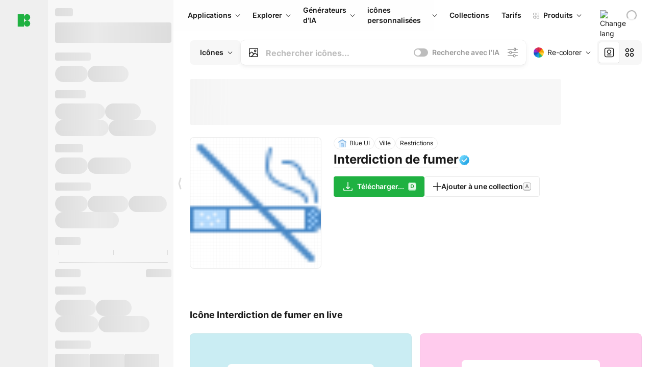

--- FILE ---
content_type: text/html;charset=utf-8
request_url: https://icones8.fr/icon/50676/interdiction-de-fumer
body_size: 661852
content:
<!DOCTYPE html><html  lang="fr"><head><meta charset="utf-8">
<meta name="viewport" content="width=device-width, initial-scale=1">
<script type="importmap">{"imports":{"#entry":"https://maxst.icons8.com/_nuxt/icon/or3AM0qW.js"}}</script>
<title>Icône Interdiction de fumer dans le style Blue UI</title>
<link rel="preconnect" href="https://maxst.icons8.com">
<link rel="preconnect" href="https://goodies.icons8.com">
<style>/*! normalize.css v8.0.1 | MIT License | github.com/necolas/normalize.css */html{line-height:1.15;-webkit-text-size-adjust:100%}body{margin:0}main{display:block}h1{font-size:2em;margin:.67em 0}hr{box-sizing:initial;height:0;overflow:visible}pre{font-family:monospace,monospace;font-size:1em}a{background-color:initial}abbr[title]{border-bottom:none;text-decoration:underline;-webkit-text-decoration:underline dotted;text-decoration:underline dotted}b,strong{font-weight:bolder}code,kbd,samp{font-family:monospace,monospace;font-size:1em}small{font-size:80%}sub,sup{font-size:75%;line-height:0;position:relative;vertical-align:initial}sub{bottom:-.25em}sup{top:-.5em}img{border-style:none}button,input,optgroup,select,textarea{font-family:inherit;font-size:100%;line-height:1.15;margin:0}button,input{overflow:visible}button,select{text-transform:none}[type=button],[type=reset],[type=submit],button{-webkit-appearance:button}[type=button]::-moz-focus-inner,[type=reset]::-moz-focus-inner,[type=submit]::-moz-focus-inner,button::-moz-focus-inner{border-style:none;padding:0}[type=button]:-moz-focusring,[type=reset]:-moz-focusring,[type=submit]:-moz-focusring,button:-moz-focusring{outline:1px dotted ButtonText}fieldset{padding:.35em .75em .625em}legend{box-sizing:border-box;color:inherit;display:table;max-width:100%;padding:0;white-space:normal}progress{vertical-align:initial}textarea{overflow:auto}[type=checkbox],[type=radio]{box-sizing:border-box;padding:0}[type=number]::-webkit-inner-spin-button,[type=number]::-webkit-outer-spin-button{height:auto}[type=search]{-webkit-appearance:textfield;outline-offset:-2px}[type=search]::-webkit-search-decoration{-webkit-appearance:none}::-webkit-file-upload-button{-webkit-appearance:button;font:inherit}details{display:block}summary{display:list-item}[hidden],template{display:none}</style>
<style>:root{--c-white:#fff;--c-transparent-black_100:#00000008;--c-transparent-black_200:#00000014;--c-transparent-black_300:#00000026;--c-transparent-black_400:#00000042;--c-transparent-black_500:#0006;--c-transparent-black_600:#0000008c;--c-transparent-black_700:#000000b3;--c-transparent-black_800:#000c;--c-transparent-black_900:#000000e6;--c-black_100:#f7f7f7;--c-black_200:#ebebeb;--c-black_300:#d9d9d9;--c-black_400:#bdbdbd;--c-black_500:#999;--c-black_600:#737373;--c-black_700:#4d4d4d;--c-black_800:#333;--c-black_900:#1a1a1a;--c-green_100:#e7f9eb;--c-green_200:#c3efcd;--c-green_300:#88dd9f;--c-green_400:#47d16c;--c-green_500:#1fb141;--c-green_600:#189a2e;--c-green_700:#0d731e;--c-green_800:#085e16;--c-green_900:#04490f;--c-red_100:#ffe3e3;--c-red_200:#ffbdbd;--c-red_300:#ff9b9b;--c-red_400:#f86a6a;--c-red_500:#ef4e4e;--c-red_600:#e12d39;--c-red_700:#cf1124;--c-red_800:#ab091e;--c-red_900:#8a041a;--c-yellow_100:#fffbea;--c-yellow_200:#fff3c4;--c-yellow_300:#fce588;--c-yellow_400:#fadb5f;--c-yellow_500:#f7c948;--c-yellow_600:#f0b429;--c-yellow_700:#de911d;--c-yellow_800:#cb6e17;--c-yellow_900:#b44d12;--c-blue_100:#e6f6ff;--c-blue_200:#bae3ff;--c-blue_300:#7cc4fa;--c-blue_400:#47a3f3;--c-blue_500:#2186eb;--c-blue_600:#0967d2;--c-blue_700:#0552b5;--c-blue_800:#03449e;--c-blue_900:#01337d;--c-body:var(--c-white);--c-text:var(--c-black_900);--spacer-2xs:.25rem;--spacer-xs:.5rem;--spacer-sm:1rem;--spacer-base:1.5rem;--spacer-lg:2rem;--spacer-xl:2.5rem;--spacer-2xl:5rem;--spacer-3xl:10rem;--font-family-primary:"Roboto",serif;--font-family-secondary:"Raleway",sans-serif;--font-family-legacy:"Inter",sans-serif;--font-light:300;--font-normal:400;--font-medium:500;--font-semibold:600;--font-bold:700;--font-extra-bold:800;--font-extra-extra-bold:900;--font-2xs:.625rem;--font-xs:.75rem;--font-sm:.875rem;--font-base:1rem;--font-lg:1.125rem;--font-xl:1.5rem;--h1-font-size:2rem;--h2-font-size:1.5rem;--h3-font-size:1rem;--h4-font-size:.875rem;--h5-font-size:.75rem;--h6-font-size:.75rem;--p-line-height:24px;--ui-14-line-height:20px;--h1-line-height:40px;--h2-line-height:32px;--h3-line-height:24px;--h4-line-height:20px}@media (min-width:1024px){:root{--h1-font-size:2.5rem;--h2-font-size:1.5rem;--h3-font-size:1.125rem;--h4-font-size:.875rem;--h1-line-height:48px}}</style>
<style>:root{--c-white:#fff;--c-transparent-black_100:#00000008;--c-transparent-black_200:#00000014;--c-transparent-black_300:#00000026;--c-transparent-black_400:#00000042;--c-transparent-black_500:#0006;--c-transparent-black_600:#0000008c;--c-transparent-black_700:#000000b3;--c-transparent-black_800:#000c;--c-transparent-black_900:#000000e6;--c-black_100:#f7f7f7;--c-black_200:#ebebeb;--c-black_300:#d9d9d9;--c-black_400:#bdbdbd;--c-black_500:#999;--c-black_600:#737373;--c-black_700:#4d4d4d;--c-black_800:#333;--c-black_900:#1a1a1a;--c-green_100:#e7f9eb;--c-green_200:#c3efcd;--c-green_300:#88dd9f;--c-green_400:#47d16c;--c-green_500:#1fb141;--c-green_600:#189a2e;--c-green_700:#0d731e;--c-green_800:#085e16;--c-green_900:#04490f;--c-red_100:#ffe3e3;--c-red_200:#ffbdbd;--c-red_300:#ff9b9b;--c-red_400:#f86a6a;--c-red_500:#ef4e4e;--c-red_600:#e12d39;--c-red_700:#cf1124;--c-red_800:#ab091e;--c-red_900:#8a041a;--c-yellow_100:#fffbea;--c-yellow_200:#fff3c4;--c-yellow_300:#fce588;--c-yellow_400:#fadb5f;--c-yellow_500:#f7c948;--c-yellow_600:#f0b429;--c-yellow_700:#de911d;--c-yellow_800:#cb6e17;--c-yellow_900:#b44d12;--c-blue_100:#e6f6ff;--c-blue_200:#bae3ff;--c-blue_300:#7cc4fa;--c-blue_400:#47a3f3;--c-blue_500:#2186eb;--c-blue_600:#0967d2;--c-blue_700:#0552b5;--c-blue_800:#03449e;--c-blue_900:#01337d;--c-body:var(--c-white);--c-text:var(--c-black_900);--spacer-2xs:.25rem;--spacer-xs:.5rem;--spacer-sm:1rem;--spacer-base:1.5rem;--spacer-lg:2rem;--spacer-xl:2.5rem;--spacer-2xl:5rem;--spacer-3xl:10rem;--font-family-primary:Inter,apple-system,BlinkMacSystemFont,Helvetica Neue,Segoe UI,Fira Sans,Roboto,Oxygen,Ubuntu,Droid Sans,Arial,sans-serif;--font-family-secondary:Inter,apple-system,BlinkMacSystemFont,Helvetica Neue,Segoe UI,Fira Sans,Roboto,Oxygen,Ubuntu,Droid Sans,Arial,sans-serif;--font-light:300;--font-normal:400;--font-medium:500;--font-semibold:600;--font-bold:700;--font-extra-bold:800;--font-extra-extra-bold:900;--font-2xs:.625rem;--font-xs:.75rem;--font-sm:.875rem;--font-base:1rem;--font-lg:1.125rem;--font-xl:1.5rem;--h1-font-size:2rem;--h2-font-size:1.5rem;--h3-font-size:1rem;--h4-font-size:.875rem;--h5-font-size:.75rem;--h6-font-size:.75rem;--h1-line-height:40px;--h2-line-height:32px;--h3-line-height:24px;--h4-line-height:20px;--p-line-height:24px;--ui-14-line-height:20px;--font-h1:var(--font-h1-weight,900) var(--font-h1-size,2rem)/var(--font-h1-line-height,40px) var(--font-h1-family,var(--font-family-primary));--font-h2:var(--font-h2-weight,700) var(--font-h2-size,1.5rem)/var(--font-h2-line-height,32px) var(--font-h2-family,var(--font-family-primary));--font-h3:var(--font-h3-weight,700) var(--font-h3-size,1rem)/var(--font-h3-line-height,24px) var(--font-h3-family,var(--font-family-primary));--font-h4:var(--font-h4-weight,700) var(--font-h4-size,.875rem)/var(--font-h4-line-height,20px) var(--font-h4-family,var(--font-family-primary));--font-p:var(--font-p-weight,400) var(--font-p-size,var(--font-base))/var(--font-p-line-height,var(--p-line-height)) var(--font-p-family,var(--font-family-primary));--font-ui-14-regular:var(--font-ui-14-regular-weight,400) var(--font-ui-14-regular-size,var(--font-sm))/var(--font-ui-14-regular-line-height,var(--ui-14-line-height)) var(--font-ui-14-regular-family,var(--font-family-primary));--font-ui-14-semibold:var(--font-ui-14-semibold-weight,600) var(--font-ui-14-semibold-size,var(--font-sm))/var(--font-ui-14-semibold-line-height,var(--ui-14-line-height)) var(--font-ui-14-semibold-family,var(--font-family-primary));--font-ui-12-regular:var(--font-ui-12-regular-weight,400) var(--font-ui-12-regular-size,var(--font-xs))/var(--font-ui-12-regular-line-height,var(--ui-12-line-height)) var(--font-ui-12-regular-family,var(--font-family-primary));--font-ui-12-semibold:var(--font-ui-12-semibold-weight,600) var(--font-ui-12-semibold-size,var(--font-xs))/var(--font-ui-12-semibold-line-height,var(--ui-12-line-height)) var(--font-ui-12-semibold-family,var(--font-family-primary));--font-h1-marketing:var(--font-h1-marketing-weight,900) var(--font-h1-marketing-size,3.5rem)/var(--font-h1-marketing-line-height,4rem) var(--font-h1-marketing-family,var(--font-family-primary));--font-h2-marketing:var(--font-h2-marketing-weight,900) var(--font-h2-marketing-size,2rem)/var(--font-h2-marketing-line-height,2.5rem) var(--font-h2-marketing-family,var(--font-family-primary));--font-h3-marketing:var(--font-h3-marketing-weight,700) var(--font-h3-marketing-size,1.5rem)/var(--font-h3-marketing-line-height,2rem) var(--font-h3-marketing-family,var(--font-family-primary));--font-marketing-paragraph-24:var(--font-marketing-paragraph-24-weight,500) var(--font-marketing-paragraph-24-size,1.5rem)/var(--font-marketing-paragraph-24-line-height,2.125rem) var(--font-marketing-paragraph-24-family,var(--font-family-primary));--font-marketing-paragraph-20:var(--font-marketing-paragraph-20-weight,500) var(--font-marketing-paragraph-20-size,1.25rem)/var(--font-marketing-paragraph-20-line-height,1.75rem) var(--font-marketing-paragraph-20-family,var(--font-family-primary));--font-marketing-ui18-bold:var(--font-marketing-ui18-bold-weight,700) var(--font-marketing-ui18-bold-size,1.125rem)/var(--font-marketing-ui18-bold-line-height,1.5rem) var(--font-marketing-ui18-bold-family,var(--font-family-primary))}@media (min-width:1024px){:root{--h1-font-size:2.5rem;--h2-font-size:1.5rem;--h3-font-size:1.125rem;--h4-font-size:.875rem;--font-h1-size:2.5rem;--font-h2-size:1.5rem;--font-h3-size:1.125rem;--font-h4-size:.875rem;--h1-line-height:48px;--font-h1-line-height:48px}}@font-face{font-display:swap;font-family:Inter;font-style:normal;font-weight:100 900;src:url(https://goodies.icons8.com/web/common/fonts/Inter-Variable.woff2) format("woff2-variations"),url(https://goodies.icons8.com/web/common/fonts/Inter-Variable.woff) format("woff-variations"),url(https://goodies.icons8.com/web/common/fonts/Inter-Variable.ttf) format("truetype-variations")}*{font-family:Inter,apple-system,BlinkMacSystemFont,Helvetica Neue,Segoe UI,Fira Sans,Roboto,Oxygen,Ubuntu,Droid Sans,Arial,sans-serif}.center{align-items:center;display:flex;justify-content:center}@media (min-width:1024px){.mobile-only{display:none!important}}@media (max-width:1023px){.desktop-only{display:none!important}}</style>
<style>:root{--height-scroll-wrap:100%;--scroll-width:8px;--scroll-color-thumb-default:#00000026;--scroll-color-thumb-hover:#00000042;--scroll-color-thumb-active:#0006;--scroll-color-track-default:#0000;--scroll-color-track-hover:#0000;--scroll-color-track-active:#0000;--scroll-border-radius-thumb:4px;--scroll-border-radius-track:4px;--scroll-auto-hide:visible}.i8-scroll{height:var(--height-scroll-wrap);overflow:auto}.i8-scroll::-webkit-scrollbar{width:calc(var(--scroll-width) + 2px)}.i8-scroll::-webkit-scrollbar-thumb,.i8-scroll::-webkit-scrollbar-track{visibility:var(--scroll-auto-hide)}.i8-scroll:hover::-webkit-scrollbar-thumb,.i8-scroll:hover::-webkit-scrollbar-track{visibility:visible}.i8-scroll::-webkit-scrollbar-thumb{background-clip:padding-box;background-color:var(--scroll-color-thumb-default);border:2px solid #0000;border-radius:var(--scroll-border-radius-thumb)}.i8-scroll::-webkit-scrollbar-thumb:hover{background-color:var(--scroll-color-thumb-hover)}.i8-scroll::-webkit-scrollbar-thumb:active{background-color:var(--scroll-color-thumb-active)}.i8-scroll::-webkit-scrollbar-track{background-color:var(--scroll-color-track-default);border-radius:var(--scroll-border-radius-track)}.i8-scroll::-webkit-scrollbar-track:hover{background-color:var(--scroll-color-track-hover)}.i8-scroll::-webkit-scrollbar-track:active{background-color:var(--scroll-color-track-active)}@supports (not selector(::-webkit-scrollbar)){.i8-scroll{scrollbar-color:var(--scroll-color-thumb-default) var(--scroll-color-track-default);scrollbar-width:var(--scroll-width)}}</style>
<style>.i8-header{--i8-header-elements-gap:.75rem;--i8-header-color:var(--i8-header-custom-color,#1a1a1a);--i8-header-content-padding:1.25rem;--i8-header-control-radius:4px;--i8-header-height:60px;--i8header-control-hover-background:#0000000a;--dropdown-toggle-pseudo-background-color:var(--i8-header-color);color:var(--i8-header-color);position:relative;z-index:500}.i8-header.has-dropdown,.i8-header.mobile-open{background:#fff}.i8-header__content{align-items:center;display:flex;gap:var(--i8-header-elements-gap);justify-content:space-between;max-height:3.75rem;padding:var(--i8-header-content-padding)}.i8-header__links{flex-grow:1;margin-left:.5rem}.i8-header__controls{display:flex;margin-left:auto}.i8-header__products-trigger{display:none;--dropdown-display:none;margin-left:auto;margin-right:-.5rem}.i8-header__language{margin-left:20px;--dropdown-height:1.25rem}.i8-header__login{display:none!important;margin-left:20px}.i8-header__burger{align-self:center;display:block;margin-left:16px}.i8-header__mobile-nav{display:none}.i8-header .i8-header-logo,.i8-header__right-info{align-items:center;display:flex}.i8-header .i8-header-logo{color:var(--i8-header-color);font-size:12px;font-weight:800;line-height:1;text-decoration:none;text-transform:uppercase}.i8-header .i8-header-logo .icon{display:block;height:18px;width:18px}.i8-header .i8-header-logo svg{display:block;height:100%;width:100%;fill:var(--i8-header-logo-fill,#1fb141)}.i8-header .i8-header-logo .text{margin-left:10px;text-transform:uppercase}.i8-header .i8-header-nav{align-items:normal;overflow:hidden}.i8-header .i8-header-nav--has-active-dropdown{overflow:visible}.i8-header .i8-header-nav{--i8-header-navlink-color:var(--i8-header-link-color,var(--i8-header-color))}.i8-header .i8-header-nav__link{align-items:center;border-radius:var(--i8-header-control-radius);color:var(--i8-header-navlink-color);display:flex;font:var(--font-ui-14-regular);font-weight:600;gap:4px;padding:0 .75rem;text-decoration:none;transition:background-color .1s ease;white-space:nowrap}.i8-header .i8-header-nav__link:hover{background-color:var(--i8header-control-hover-background)}.i8-header .i8-header-nav__link.is-pricing{margin-left:auto}.i8-header .i8-header-nav__link.is-overflow{opacity:0;pointer-events:none;position:absolute}.i8-header .i8-header-nav__link.is-hidden{display:none}.i8-header .i8-header-nav__link--more{font-weight:400;height:28px;padding:0 8px}.i8-header .i8-header-nav__more{--dropdown-content-width:fit-content}.i8-header .i8-header-nav__more.is-transparent{opacity:0}.i8-header .i8-header-nav__more .i8-dropdown__wrap{position:static}.i8-header .i8-header-nav__more .i8-dropdown__content{min-width:140px;transform:translate(-40px)}.i8-header .i8-header-nav__more .i8-dropdown__label{font-size:14px;font-weight:600;line-height:1}.i8-header .i8-header-nav__separator{background-color:var(--c-transparent-black_200);height:1px;margin:8px}.i8-header .i8-header-nav__group-header{color:#000;font-size:14px;font-weight:800;letter-spacing:.5px;line-height:16px;padding:6px 8px 4px;-webkit-user-select:none;user-select:none}.i8-header .i8-header-nav__dropdown.is-overflow,.i8-header .i8-nav-dropdown-simple.is-overflow{opacity:0;pointer-events:none;position:absolute}.i8-header .i8-navigation{display:none}@media screen and (min-width:1024px){.i8-header .i8-navigation{display:flex}}.i8-header .i8-flag{height:var(--flag-size,16px);width:var(--flag-size,16px)}.i8-header .i8-header-products__label{font:var(--font-ui-14-regular);font-weight:600}.i8-header .i8-header-products__icon{--icon-size:11px;margin-right:.5rem}.i8-header .i8-header-products :deep(.i8-dropdown__content){background:var(--c-black_100)}.i8-header .i8-header-products__content{overflow-x:hidden;width:100%}.i8-header .i8-header-products__tab-controls{border-bottom:1px solid var(--c-transparent-black_200);display:flex;justify-content:center;margin:0 calc(50% - 50vw + .5px);padding:.875rem 0}.i8-header .i8-header-products__tab-control{--button-font-weight:400;text-decoration:none}.i8-header .i8-nav-dropdown-simple{--dropdown-font-weight:var(--font-semibold);--dropdown-content-width:224px;--dropdown-content-padding:8px}.i8-header .i8-nav-dropdown-simple__link{color:var(--i8header-color-dropdown);text-decoration:none}.i8-header .i8-nav-dropdown-simple__badge{margin-left:6px}.i8-header .i8-nav-dropdown-simple__separator{background-color:var(--c-transparent-black_200);height:1px;margin:8px}.i8-header .i8-nav-dropdown{--dropdown-content-maxheight:auto;--dropdown-content-margin:0;--dropdown-background-active:#0000}.i8-header .language-select{--dropdown-content-left:50%;--dropdown-content-transform:translate(-50%)}.i8-header .i8-menu-language{position:relative}.i8-header .i8-menu-language .languages{background:#fff;border:1px solid #f7f7f7;border-radius:4px;box-shadow:0 0 1px #6060604f,0 12px 24px -6px #60606026;padding:12px 8px;width:144px}.i8-header .i8-menu-language .languages.has-flags{width:160px}.i8-header .i8-menu-language .language-target{align-items:center;cursor:pointer;display:flex;outline:0}.i8-header .i8-menu-language .language-target img{display:inline-block;height:20px;vertical-align:middle;width:20px}.i8-header .i8-menu-language .language{align-items:center;border-radius:4px;color:#1a1a1a;display:flex;font-size:14px;font-weight:400;letter-spacing:-.006em;line-height:20px;padding:4px 8px;text-decoration:none;transition:background .1s ease}.i8-header .i8-menu-language .language:hover{background:#00000008}.i8-header .i8-menu-language .language.is-active{font-weight:600}.i8-header .i8-menu-language .language img{display:block;flex-shrink:0;height:16px;margin-right:8px;width:16px}.i8-header .i8-menu-language .language .icon-check{display:block;height:16px;margin-left:auto;width:16px}.i8-header .i8-language-select{--dropdown-item-font:var(--font-ui-14-regular);--dropdown-content-width:auto;--dropdown-content-maxheight:auto}.i8-header .option-flag{margin-right:8px}.i8-header .checkmark{margin-left:20px}.i8-header .current-flag{--flag-size:20px}.i8-header .dropdown-container{margin:auto;width:100%}.i8-header .i8-nav-dropdown.i8-dropdown .i8-dropdown__wrap{display:flex;flex-direction:column;position:static}.i8-header .i8-nav-dropdown.i8-dropdown .i8-dropdown__label{align-items:center;border-radius:var(--i8-header-control-radius);color:var(--i8-header-navlink-color);display:flex;flex-grow:1;font-size:14px;font-weight:600;height:auto;line-height:1;padding:0 12px;transition:background-color .1s ease}.i8-header .i8-nav-dropdown.i8-dropdown .i8-dropdown__label.i8-dropdown__label--is-open,.i8-header .i8-nav-dropdown.i8-dropdown .i8-dropdown__label:hover{background-color:var(--i8header-control-hover-background)}.i8-header .i8-nav-dropdown.i8-dropdown .i8-dropdown__icon path{stroke:var(--i8-header-navlink-color)}.i8-header .i8-nav-dropdown.i8-dropdown .i8-dropdown__content{border-radius:0;bottom:auto;box-shadow:0 0 1px #6060604f,0 12px 24px -6px #60606026;font-size:14px;left:0;line-height:20px;padding:0;right:0;top:var(--i8-header-height);width:100%}.i8-header .i8-nav-dropdown.i8-dropdown .i8-dropdown__text{align-items:center;display:flex;white-space:nowrap}.i8-header .i8-header-products__tab-control--active{--button-background:var(--c-transparent-black_200);--button-font-weight:600}.i8-header .i8-header-login{min-width:32px}@media screen and (max-width:1024px){.i8-header .i8-header-login{margin-bottom:16px;max-width:none}}.i8-header .user{align-items:center;display:flex}@media (max-width:1023px){.i8-header .user{border:1px solid var(--c-transparent-black_200);border-radius:.25rem;justify-content:center;padding:.5rem}}.i8-header .user-loading{align-self:center;display:block;margin:unset!important}.i8-header .username{color:var(--i8-header-color);font-size:14px;font-weight:600;margin-left:8px;overflow:hidden;text-decoration:none;text-overflow:ellipsis;white-space:nowrap}@media screen and (min-width:1024px){.i8-header .username{display:none}}.i8-header .userpic{flex-shrink:0}.i8-header .login-button{background-color:var(--i8-login-background,#fff);border:1px solid var(--i8-login-border-color,#00000014);border-radius:var(--i8-header-control-radius);color:var(--i8-header-color);cursor:pointer;display:block;font-size:14px;font-weight:600;padding:10px 15px;transition:background-color .1s ease;white-space:nowrap;width:100%}.i8-header .login-button:hover{background-color:var(--i8-login-background-hover,#00000008)}@media screen and (min-width:1024px){.i8-header .login-button{padding:6px 15px;width:auto}.i8-header .i8-header{--i8-header-elements-gap:1.75rem;--i8-header-content-padding:.875rem 1.5rem}.i8-header .i8-header__products-trigger{display:block;--dropdown-display:block}.i8-header .i8-header__language{--dropdown-height:2rem}.i8-header .i8-header__login{display:flex!important}.i8-header .i8-header__burger{display:none}}@media screen and (max-width:1024px){.i8-header .i8-header__mobile-nav.is-open{display:block}}.i8-header .visually-hidden{height:1px;margin:-1px;overflow:hidden;position:absolute;width:1px;clip:rect(0 0 0 0);border:0;white-space:nowrap}@keyframes spin{0%{transform:rotate(0)}to{transform:rotate(1turn)}}.i8-header .i8-loader{animation:spin 1s linear infinite;border-radius:50%;margin:auto}</style>
<style>.i8-user-pic{position:relative}.i8-user-pic__trigger{align-items:center;border:none;border-radius:100%;color:#fff;cursor:pointer;display:flex;font-size:15px;font-weight:600;height:1.5rem;justify-content:center;line-height:15px;text-decoration:none;text-transform:uppercase;width:1.5rem}@media screen and (min-width:1024px){.i8-user-pic__trigger{height:2rem;width:2rem}}.i8-user-pic__popup{background-color:var(--c-white);border:1px solid var(--c-transparent-black_200);border-radius:8px;box-shadow:0 12px 24px -6px #60606026;display:none;flex-direction:column;padding:8px;position:absolute;right:0;top:calc(100% + 8px)}.is-opened .i8-user-pic__popup{display:flex}.i8-user-pic__logout,.i8-user-pic__profile{background-color:initial;border:none;border-radius:4px;color:inherit;cursor:pointer;font-size:14px;line-height:20px;min-width:104px;padding:4px 8px;text-align:left;text-decoration:none;transition:.2s}.i8-user-pic__logout:hover,.i8-user-pic__profile:hover{background-color:var(--c-transparent-black_100)}</style>
<style>@keyframes spin{0%{transform:rotate(0)}to{transform:rotate(1turn)}}.header-cache-wrap{display:flex;width:100%}.app-icons-menu{--i8-mobile-nav-padding:24px 20px 106px;-webkit-backdrop-filter:blur(16px);backdrop-filter:blur(16px);background:#ffffffe0;pointer-events:auto;width:100%;z-index:11}@media (max-width:979px){.app-icons-menu{border:1px solid #00000014}}@media (max-width:1520px){.app-icons-menu :deep(.i8-nav-dropdown-content .card){width:100%}}.app-icons-menu :deep(.i8-dropdown__content){background:var(--c-white)}.i8-mobile-nav{max-height:calc(100vh - var(--i8-header-height, 60px));overflow-y:auto}.mob-navs{border-bottom:1px solid var(--c-transparent-black_200);font-size:var(--font-sm);margin-bottom:1rem;padding-bottom:1.5rem}.mob-navs>a{color:var(--c-text);display:block;font-weight:700}.mob-navs>a:not(:first-child){margin-top:1rem}.submenu{background:var(--c-white);height:100%;height:100vh;left:0;overflow:hidden;position:fixed;top:0;transform:translate(100%);transition:all .2s;width:100%;z-index:21}.submenu--active{transform:translate(0)}.submenu-head{align-items:center;display:flex;justify-content:space-between;padding:18px 20px}.arrow-back{display:block;height:24px;width:24px}.category{font-size:var(--font-sm);font-weight:var(--font-semibold);letter-spacing:-.006em;line-height:20px}.close-cross{display:block;height:24px;width:24px}#filter .list{max-height:calc(100vh - 60px)}#filter .list .list-item{color:var(--c-transparent-black_900);font-size:var(--font-sm);font-weight:var(--font-normal);padding:0 12px}#filter .list .list-item:last-child{margin-bottom:5px}.i8-header-logo .icon{height:20px;width:20px}</style>
<style>:root{--c-icon-bg:#373636}@keyframes spin{0%{transform:rotate(0)}to{transform:rotate(1turn)}}h1,h2,h3,h4,h5,h6{font-family:inherit}h1,h2{color:#000;font-size:42px;font-weight:700;margin:1rem 0;text-align:center}@media (max-width:800px){h1,h2{font-size:32px}}h3{font-size:28px}h5,h6{font-family:400px;font-size:15px;letter-spacing:2px;text-align:center;text-transform:uppercase}h6{letter-spacing:4px;margin:2rem 0}p{margin:12px 0}b,strong{font-weight:500}code,pre{font-family:Monaco,monospace;font-size:14px}input,select,textarea{border:1px solid #d8d8d8;outline:none;transition:all .3s ease}input,select{border-radius:6px;height:32px;line-height:32px;padding:0 .5rem}input:focus,select:focus{border-color:#5ca3fd}textarea{border-radius:3px;line-height:24px;width:100%}.hotkey-animation{animation:highlight .5s ease-in-out}@keyframes highlight{0%{background-color:#00000014}to{background-color:inherit}}@keyframes shimmerAnimation{0%{background-position:-468px 0}to{background-position:468px 0}}.v-enter-active,.v-leave-active{transition:opacity .4s ease}.v-enter-from,.v-leave-to{opacity:0}.ca-image{height:256px;offset-anchor:left top;offset-distance:0;offset-rotate:0deg;position:fixed;width:256px;z-index:100}.ca-image--animate{animation-fill-mode:forwards;animation-name:ca-offset;animation-timing-function:cubic-bezier(.3,0,1,1.1)}.ca-badge{background:var(--c-red_500);border-radius:22px;height:22px;opacity:0;position:fixed;width:22px;z-index:101}.ca-badge:before{align-items:center;color:var(--c-white);content:"+1";display:flex;font-size:var(--font-xs);inset:0;justify-content:center;position:absolute}.ca-badge--animate{animation-fill-mode:forwards;animation-name:ca-pulse;animation-timing-function:ease}@keyframes ca-offset{0%{offset-distance:0;transform:scale(1)}15%{transform:scale(.95)}30%{offset-distance:0;transform:scale(1.1)}90%{opacity:1}to{offset-distance:100%;opacity:0;transform:scale(.1)}}@keyframes ca-pulse{0%{opacity:1;transform:scale(.1)}15%{transform:scale(1.25)}20%{transform:scale(1)}30%{opacity:1;transform:translateY(0)}to{opacity:0;transform:translateY(-40px)}}:root{--actual-scrollbar-width:10px}@supports not selector(::-webkit-scrollbar){:root{--actual-scrollbar-width:0px}}*,:after,:before{box-sizing:border-box}:focus{outline:none}a{color:#28b351;cursor:pointer;transition:border .3s ease}a,a:hover{text-decoration:none}body{color:#000;flex-direction:column;font-size:16px;height:100%;line-height:1.5;margin:0;padding:0}div.crisp-client .crisp-1rjpbb7[data-full-view=false][data-position-reverse=false] .crisp-1rf4xdh .crisp-ewasyx,div.crisp-client .crisp-1rjpbb7[data-full-view=false][data-position-reverse=false] .crisp-1rf4xdh .crisp-kquevr{margin-right:0!important;right:20px!important}body.mobile-filter-active .crisp{position:relative;z-index:-1}.tooltip-hotkey{text-align:center}.tooltip-hotkey img{position:relative;top:2px}</style>
<style>@keyframes spin-cc8054b7{0%{transform:rotate(0)}to{transform:rotate(1turn)}}.overlay[data-v-cc8054b7]{background:#00000059;height:100vh;left:0;opacity:1;position:fixed;top:0;width:100%;z-index:999}.app-modal-container[data-v-cc8054b7]{font-size:1rem;left:50%;max-height:95%;max-width:95%;min-width:18rem;position:absolute;text-align:left;top:50%;transform:translate(-50%,-50%)}.app-modal-container.is-scrollable[data-v-cc8054b7]{border-radius:8px;overflow-y:auto}.app-modal[data-v-cc8054b7]{background:#fff;border-radius:8px;box-shadow:0 20px 60px -2px #1b213a66;padding:2rem}.app-modal.is-big[data-v-cc8054b7]{padding:32px 40px 44px}.app-modal.is-no-bottom-padding[data-v-cc8054b7]{padding-bottom:0}.app-modal.is-center[data-v-cc8054b7]{text-align:center}.app-modal.is-center>.app-icon[data-v-cc8054b7]{margin:0 auto}.app-modal[data-v-cc8054b7] .title{color:#000;line-height:40px;margin:0 0 .5rem}.app-modal[data-v-cc8054b7] .description{font-size:18px;line-height:26px;margin-bottom:24px}.close[data-v-cc8054b7]{cursor:pointer;height:13.75px;position:absolute;right:28px;text-align:center;top:24px;width:13.75px}.close[data-v-cc8054b7]>svg{fill:#979494;transition:all .3s ease}.close[data-v-cc8054b7]>svg:hover{fill:#000!important}.close.is-outside[data-v-cc8054b7]{bottom:100%;color:#444;font-size:34px;font-weight:300;right:0;top:auto}.close.is-outside[data-v-cc8054b7]:hover{background-color:#0000000d}@media (min-width:500px){.close.is-bold[data-v-cc8054b7]{align-items:center;background:#fff;border-radius:50%;display:flex;height:44px;justify-content:center;right:-68px;top:0;width:44px}.close.is-bold[data-v-cc8054b7] svg{max-height:12px;max-width:12px}}.app-modal-enter-active[data-v-cc8054b7],.app-modal-leave-active[data-v-cc8054b7]{transition:all .2s}.app-modal-enter[data-v-cc8054b7],.app-modal-leave-active[data-v-cc8054b7]{opacity:0}.login-modal.app-modal[data-v-cc8054b7]{padding:0}</style>
<style>.app-popup{align-items:stretch;display:flex;position:relative}.app-popup .app-menu-button .app-popup-content{top:40px}.app-popup .app-popup-toggle{align-items:stretch;cursor:pointer;display:flex;position:relative}.app-popup .app-popup-arrow{height:11px;margin-top:-1px;position:absolute;right:8px;top:43%;width:6px}.app-popup .app-popup-arrow svg{height:100%;width:100%;fill:currentColor;vertical-align:top}.app-popup .app-popup-content{background:#fff;border-radius:6px;box-shadow:0 4px 24px -4px #0000004d;color:#000;left:0;margin-top:2px;overflow:hidden;position:absolute;top:100%;z-index:4}.app-popup .app-popup-content.is-dark{background:#242424;box-shadow:0 4px 16px -4px #0000004d;color:#fff}.app-popup .app-popup-content.is-center{left:50%;top:50%;transform:translate(-50%,-52%) scale(1)}.app-popup .app-popup-content.is-custom-collection{inset:auto 0 0 auto}.app-popup .app-popup-content.is-top{bottom:100%;left:0;margin-bottom:2px;margin-top:0;top:auto}.app-popup .app-popup-content.is-top-center{bottom:100%;left:50%;margin-bottom:2px;margin-top:0;top:auto;transform:translate(-50%) scale(1)}.app-popup .app-popup-content.is-bottom-center{bottom:auto;left:50%;margin-bottom:0;margin-top:2px;top:100%;transform:translate(-50%) scale(1)}.app-popup .app-popup-content .is-bottom-left-projects,.app-popup .app-popup-content.is-bottom-left{inset:100% auto auto 0;margin-bottom:0;margin-top:2px}.app-popup .app-popup-content.is-bottom-left-projects{z-index:5}.app-popup .app-popup-content.is-bottom-right,.app-popup .app-popup-content.is-bottom-right-menu{inset:100% -35px auto auto;margin-bottom:0;margin-top:2px}@media (max-width:900px){.app-popup .app-popup-content.is-bottom-right-menu{width:580px}}@media (max-width:800px){.app-popup .app-popup-content.is-bottom-right-menu{border-radius:0;box-shadow:none;height:calc(100vh - 56px);inset:35px -19px auto auto;margin-bottom:0;margin-top:2px;width:375px}}.app-popup .app-popup-content.is-top-middle{bottom:-110%;left:0;margin-bottom:2px;margin-top:0;top:auto}.app-popup .app-popup-content.is-effects{inset:100% -7px auto auto;margin-bottom:0;margin-top:2px}.app-popup-enter-active,.app-popup-leave-active{transition:all .3s ease-in-out}.app-popup-enter,.app-popup-leave-to{opacity:0;transform:translateY(-16px) scale(.97)}.app-popup-enter.is-bottom-left,.app-popup-enter.is-bottom-right,.app-popup-leave-to.is-bottom-left,.app-popup-leave-to.is-bottom-right{transform:translateY(-10px) scale(.97)}</style>
<style>@keyframes spin{0%{transform:rotate(0)}to{transform:rotate(1turn)}}body{color:#000;font-size:16px;line-height:1.5;margin:0;padding:0}*,:after,:before{box-sizing:border-box}:focus{outline:none}</style>
<style>.i8-icon{background:#0000;box-sizing:border-box;display:flex;height:var(--icon-height,var(--icon-size,1rem));position:var(--icon-position,relative);width:var(--icon-width,var(--icon-size,1rem));fill:var(--icon-color,var(--c-black_900))}.i8-icon img,.i8-icon svg{height:inherit;width:inherit}</style>
<style>.i8-loader__circular{animation:var(--loader-curcular-animation,rotate 2s linear infinite);transform-origin:var(--loader-curcular-transofrm-origin,center center)}.i8-loader__path{stroke-dasharray:var(--loader-path-stroke-dasharray,1,200);stroke-dashoffset:var(--loader-path-stroke-dashoffset,0);animation:var(--loader-path-animation,dash 1.5s ease-in-out infinite,6s ease-in-out infinite);stroke-linecap:var(--loader-path-stroke-linecap,square)}@keyframes rotate{to{transform:rotate(1turn)}}@keyframes dash{0%{stroke-dasharray:1,200;stroke-dashoffset:0}50%{stroke-dasharray:89,200;stroke-dashoffset:-35px}to{stroke-dasharray:89,200;stroke-dashoffset:-104px}}</style>
<style>.i8-dropdown-item[data-v-07254b40]{align-items:var(--dropdown-item-align-items,center);border-radius:var(--dropdown-item-border-radius,4px);color:var(--dropdown-item-color,var(--c-black_900));cursor:var(--dropdown-item-cursor,pointer);display:var(--dropdown-item-display,flex);font:var(--dropdown-item-font,var(--dropdown-item-font-weight,normal) var(--dropdown-item-font-size,var(--dropdown-item-font-size,14px))/var(--dropdown-item-font-line-height,var(--dropdown-line-height,20px)) var(--dropdown-item-font-family,var(--font-family-legacy)));letter-spacing:var(--dropdown-item-ls,-.006em);outline:none;padding:var(--dropdown-item-padding,4px 8px);text-align:var(--dropdown-item-text-align,left);transition:all .2s ease-out}.i8-dropdown-item[data-v-07254b40]:focus,.i8-dropdown-item[data-v-07254b40]:hover{background:var(--dropdown-item-bg-hover,var(--c-transparent-black_100))}.i8-dropdown-item.is-active[data-v-07254b40]{background:var(--dropdown-item-bg-active,var(--c-transparent-black_100));font-weight:var(--dropdown-item-fw-active,var(--font-semibold))}.i8-dropdown-item.disabled[data-v-07254b40]{cursor:var(--dropdown-item-disabled-cursor,default);opacity:var(--dropdown-item-disabled-opacity,.4);pointer-events:none}.active-indicator-icon[data-v-07254b40]{margin:var(--dropdown-item-active-indicator-margin,0 0 0 auto)}</style>
<style>.i8-gradient-loader{animation-duration:1.25s;animation-fill-mode:forwards;animation-iteration-count:infinite;animation-name:i8-gradient-loader__blink;animation-timing-function:linear;background:#a9a9a9;background:linear-gradient(to right,var(--gradient-loader-background-color,#0000001a) 10%,#0000000d 18%,var(--gradient-loader-background-color,#0000001a) 33%);background-size:1000px 104px;border-radius:var(--gradient-loader-border-radius,4px);flex-shrink:var(--gradient-loader-flex-shrink,0);height:var(--gradient-loader-height,100%);position:relative;width:var(--gradient-loader-width,100%)}@keyframes i8-gradient-loader__blink{0%{background-position:-500px 0}to{background-position:500px 0}}</style>
<style>.i8-tooltip{display:inline-flex}.i8-tooltip__target{align-items:center;display:flex;gap:4px;justify-content:center;width:100%}.i8-tooltip__arrow{z-index:1}.i8-tooltip__arrow:before{background:var(--tooltip-arrow-background,var(--c-black_900));content:"";height:10px;left:0;position:absolute;top:0;transform:rotate(45deg);width:10px;z-index:-1}.i8-tooltip__content{background:var(--tooltip-content-background,var(--c-black_900));border-radius:var(--tooltip-content-border-radius,4px);color:var(--tooltip-content-color,var(--c-white));font-size:var(--tooltip-content-font-size,14px);font-weight:var(--tooltip-content-font-weight,normal);padding:var(--tooltip-content-padding,5px 10px);pointer-events:none;text-align:left;white-space:var(--tooltip-content-white-space,normal);z-index:var(--tooltip-content-z-index,1)}.i8-tooltip__content.dropdown-fade-in{animation-delay:var(--tooltip-animation-delay,0s);animation-duration:var(--tooltip-animation-duration,.25s);animation-fill-mode:backwards;animation-name:fade-in;animation-timing-function:ease}.i8-tooltip__content[data-popper-placement^=bottom] .i8-tooltip__arrow{top:-5px}.i8-tooltip__content[data-popper-placement^=bottom] .i8-tooltip__arrow:before{left:-5px}.i8-tooltip__content[data-popper-placement^=top] .i8-tooltip__arrow{bottom:5px}.i8-tooltip__content[data-popper-placement^=top] .i8-tooltip__arrow:before{left:-5px}.i8-tooltip__content[data-popper-placement^=left] .i8-tooltip__arrow{right:5px}.i8-tooltip__content[data-popper-placement^=left] .i8-tooltip__arrow:before{top:-5px}.i8-tooltip__content[data-popper-placement^=right] .i8-tooltip__arrow{left:-5px}.i8-tooltip__content[data-popper-placement^=right] .i8-tooltip__arrow:before{top:-5px}@keyframes fade-in{0%{opacity:0}to{opacity:1}}</style>
<style>.i8-dropdown{cursor:pointer;display:var(--dropdown-display,inline-block);outline:none;position:var(--dropdown-position);z-index:var(--dropdown-z-index,11)}.i8-dropdown__label{align-items:var(--dropdown-label-align-items,center);border-radius:var(--dropdown-border-radius,4px);box-sizing:var(--dropdown-label-box-sizing,border-box);display:var(--dropdown-label-display,flex);height:100%;outline:none;padding:var(--dropdown-label-padding,0 12px);transition:all .2s ease-out}.i8-dropdown__label--is-open .i8-dropdown__icon{transform:rotate(-180deg)}.i8-dropdown__label:focus:not(.i8-dropdown__label--is-open),.i8-dropdown__label:hover:not(.i8-dropdown__label--is-open){background:var(--dropdown-background-hover,var(--c-transparent-black_100))}.i8-dropdown__label--is-open,.i8-dropdown__label:active{background:var(--dropdown-background-active,var(--c-transparent-black_200))}.i8-dropdown__label--is-open .i8-dropdown__toggle:before{transform:rotate(-45deg)}.i8-dropdown__label--is-open .i8-dropdown__toggle:after{transform:rotate(45deg)}.i8-dropdown__icon{margin:var(--dropdown-icon-margin,0 0 0 auto);transition:all .2s ease-out}.i8-dropdown__icon-left{margin:var(--dropdown-icon-left-margin,0 var(--spacer-xs) 0 0);transition:all .2s ease-out}.i8-dropdown__text{margin:var(--dropdown-text-margin,0 7px 0 0);transition:all .2s ease-out}.i8-dropdown__content{background:var(--dropdown-content-background,var(--c-white));border:var(--dropdown-content-border,1px solid var(--c-black_100));border-radius:var(--dropdown-content-border-radius,4px);bottom:var(--dropdown-content-bottom,unset);box-shadow:var(--dropdown-content-shadow,0 0 1px #6060604f,0 12px 24px -6px #60606026);box-sizing:border-box;cursor:default;display:none;left:var(--dropdown-content-left,unset);margin-top:var(--dropdown-content-margin,8px);max-height:var(--dropdown-content-maxheight,280px);opacity:0;overflow-x:auto;padding:var(--dropdown-content-padding,6px 8px);position:absolute;right:var(--dropdown-content-right,unset);top:var(--dropdown-content-top,unset);transform:var(--dropdown-content-transform,none);transition:all .2s ease-out;width:var(--dropdown-content-width,100%);z-index:var(--dropdown-z-index,12)}.i8-dropdown__content--is-open{display:block;opacity:1}.i8-dropdown__content--right{left:var(--dropdown-content-right-left,100%);margin:0 0 0 var(--dropdown-content-margin,var(--spacer-xs));top:var(--dropdown-content-right-top,0)}.i8-dropdown__content--left{margin:0 var(--dropdown-content-margin,var(--spacer-xs)) 0 0;right:var(--dropdown-content-left-right,100%);top:var(--dropdown-content-left-top,0)}.i8-dropdown__content--top{bottom:var(---dropdown-content-bottom-top,100%);left:var(--dropdown-content-right-left,0);margin:0 0 var(--dropdown-content-margin,var(--spacer-xs)) 0}.i8-dropdown__chosen{align-items:var(--dropdown-chosen-align-items,center);display:flex;margin:var(--dropdown-chosen-margin,0 var(--spacer-2xs) 0 0);width:var(--dropdown-chosen-width,100%)}.i8-dropdown__chosen-close{margin:var(--dropdown-close-margin,0 0 0 auto);--icon-color:var(--c-transparent-black_400)}.i8-dropdown__chosen-close:hover{--icon-color:var(--c-transparent-black_900)}.i8-dropdown__toggle{bottom:var(--dropdown-toggle-bottom,-2px);height:var(--dropdown-toggle-height,9px);margin:var(--dropdown-toggle-margin,0 0 0 auto);min-width:var(--dropdown-toggle-width,10px);overflow:hidden;position:relative;width:var(--dropdown-toggle-width,10px)}.i8-dropdown__toggle:after,.i8-dropdown__toggle:before{background-color:var(--dropdown-toggle-pseudo-background-color,var(--c-black_900));content:"";height:var(--dropdown-toggle-pseudo-height,1px);margin:var(--dropdown-toggle-pseudo-margin,auto);position:absolute;top:var(--dropdown-toggle-pseudo-top, calc(50% - 2px) );transition:all .2s;width:var(--dropdown-toggle-pseudo-width, calc(50% + 1px) )}.i8-dropdown__toggle:before{left:var(--dropdown-toggle-before-left,0);transform:var(--dropdown-toggle-before-transfrom,rotate(45deg))}.i8-dropdown__toggle:after{right:var(--dropdown-toggle-after-right,0);transform:var(--dropdown-toggle-after-transform,rotate(-45deg))}.i8-dropdown__wrap{background:var(--dropdown-background,#0000);border-radius:var(--dropdown-border-radius,4px);color:var(--dropdown-font-color,var(--c-black_900));font:var(--dropdown-font,var(--dropdown-font-weight,normal) var(--dropdown-font-size,var(--dropdown-font-size,14px))/var(--dropdown-font-line-height,var(--dropdown-line-height,20px)) var(--dropdown-font-family,var(--font-family-legacy)));height:var(--dropdown-height,32px);letter-spacing:var(--dropdown-letter-spacing,-.006em);min-width:var(--dropdown-min-width,unset);position:relative;transition:all .2s ease-out}.i8-dropdown--outline .i8-dropdown__wrap{background:var(--dropdown-outline-background,var(--c-white));min-width:var(--dropdown-outline-width,280px)}.i8-dropdown--outline .i8-dropdown__label{border:var(--dropdown-outline-border,1px solid var(--c-black_200))}.i8-dropdown--large .i8-dropdown__wrap{height:var(--dropdown-height-large,40px)}.i8-dropdown--large .i8-dropdown__label{padding:var(--dropdown-label-padding-large,0 var(--spacer-sm))}.i8-dropdown--disabled.i8-dropdown--outline .i8-dropdown__wrap{background:var(--dropdown-disabled-background,var(--c-black_100))}.i8-dropdown--disabled .i8-dropdown__wrap{color:var(--dropdown-disabled-font-color,var(--c-black_400));cursor:var(--dropdown-disabled-cursor,not-allowed);pointer-events:none}.i8-dropdown--disabled .i8-dropdown__toggle:after,.i8-dropdown--disabled .i8-dropdown__toggle:before{background-color:var(--dropdown-disabled-toggle-pseudo-background-color,var(--c-black_400))}.i8-dropdown--disabled .i8-dropdown__icon-left{--icon-color:var(--dropdown-disabled-icon-color,var(--c-black_400))}</style>
<style>@keyframes spin-40c61563{0%{transform:rotate(0)}to{transform:rotate(1turn)}}.infinite-loading[data-v-40c61563]{align-items:center;display:flex;justify-content:center}.infinite-loading .infinite-loading__loader[data-v-40c61563]{height:132px;position:relative}.infinite-loading .infinite-loading__loader[data-v-40c61563]:after{animation:spin-40c61563 1s linear infinite;border:2px solid #aaa3;border-radius:50%;border-top-color:#aaac;content:"";height:3rem;left:50%;margin-left:-1.5rem;margin-top:-1.5rem;position:absolute;top:50%;width:3rem}</style>
<style>.remove-ad[data-v-33a9fa5d]{--tooltip-content-z-index:10;--tooltip-animation-delay:.3s}.remove-ad .i8-tooltip[data-v-33a9fa5d]{display:flex}.remove-ad .remove-ad__button[data-v-33a9fa5d]{align-items:center;background-color:var(--c-white);border:0;border-radius:20px;box-shadow:0 0 0 1px var(--c-transparent-black_200) inset,0 2px 4px -1px #60606026,0 0 #6060604f;cursor:pointer;display:flex;height:20px;justify-content:center;padding:0;position:relative;width:20px;z-index:1}.remove-ad .remove-ad__button .i8-icon[data-v-33a9fa5d]{height:10px;width:10px}.remove-ad .remove-ad__loader.i8-loader[data-v-33a9fa5d]{height:20px;width:10px}</style>
<style>[data-paid] .sstk[data-v-522c71fc]:not([data-hydrated]){display:none}.sstk[data-v-522c71fc]{height:144px;position:relative}@media (max-width:630px){.sstk[data-v-522c71fc]{height:240px}}@media (max-width:540px){.sstk[data-v-522c71fc]{height:260px}}.sstk__loader[data-v-522c71fc]{--gradient-loader-background-color:var(--c-black_100);inset:0;position:absolute}.sstk__wrap[data-v-522c71fc]{height:100%;position:relative;width:100%}.sstk__container[data-v-522c71fc]{height:100%;overflow:hidden;width:100%}.sstk__container[data-v-522c71fc] .iframe{border:none;height:100%;margin:0;padding:0;width:100%}.sstk__close[data-v-522c71fc]{position:absolute;right:-10px;top:-10px}</style>
<style>.style-card[data-v-069a342c]{border-radius:12px;cursor:pointer;margin:-12px;padding:12px;position:relative;transition:all .25s ease-out}@media (max-width:768px){.style-card[data-v-069a342c]{margin:-10px;padding:10px}}.style-card[data-v-069a342c]:hover{background:var(--c-transparent-black_100)}.style-card[data-v-069a342c]:active{transform:scale(.975)}.style-card__image[data-v-069a342c]{align-items:center;aspect-ratio:405/258;border-radius:8px;box-shadow:0 0 0 1px var(--c-transparent-black_100) inset;display:flex;justify-content:center;overflow:hidden;position:relative}.style-card__image img[data-v-069a342c]{height:100%;object-fit:cover;width:100%;z-index:-1}.style-card__placeholder[data-v-069a342c]{background:#e4e7ea;height:100%;width:100%}.style-card__footer[data-v-069a342c]{align-items:center;color:var(--c-transparent-black_600);display:flex;font:var(--font-ui-14-regular);gap:6px;margin-top:14px}.style-card__title[data-v-069a342c]{color:var(--c-text);font:var(--font-h4);font-weight:var(--font-semibold);margin:0}.style-card__link-icon[data-v-069a342c]{color:#999;font-size:14px;font-style:normal;font-weight:400;line-height:20px}.style-card--main-page .style-card__footer[data-v-069a342c]{align-items:flex-start;flex-direction:column;gap:8px}.style-card--main-page .style-card__title[data-v-069a342c]{font:var(--font-h3)}</style>
<style>@keyframes spin-088e4f3c{0%{transform:rotate(0)}to{transform:rotate(1turn)}}.style-cards[data-v-088e4f3c]{display:grid;gap:24px;grid-auto-rows:auto;grid-template-columns:repeat(5,1fr)}@media screen and (max-width:2000px){.style-cards[data-v-088e4f3c]{grid-template-columns:repeat(4,1fr)}}@media screen and (max-width:1570px){.style-cards[data-v-088e4f3c]{grid-template-columns:repeat(3,1fr)}}@media screen and (max-width:1270px){.style-cards[data-v-088e4f3c]{grid-template-columns:repeat(2,1fr)}}@media screen and (max-width:620px){.style-cards[data-v-088e4f3c]{gap:16px;grid-template-columns:100%}}.style-cards .custom-card[data-v-088e4f3c]{grid-column:5/6;grid-row:1}@media screen and (max-width:2000px){.style-cards .custom-card[data-v-088e4f3c]{grid-column:4/5}}@media screen and (max-width:1570px){.style-cards .custom-card[data-v-088e4f3c]{grid-column:3/4}}@media screen and (max-width:1270px){.style-cards .custom-card[data-v-088e4f3c]{grid-column:2/3}}@media screen and (max-width:620px){.style-cards .custom-card[data-v-088e4f3c]{grid-column:1/2}}.style-cards .addon-shutterstock[data-v-088e4f3c]{grid-area:3/1/auto/-1;margin:16px 0;width:100%}.style-cards .addon-shutterstock[data-v-088e4f3c]:empty{display:none}</style>
<style>.style-cards-header[data-v-38bc4b8e]{--dropdown-z-index:1;--dropdown-outline-width:180px;align-items:center;display:flex;flex-wrap:wrap;gap:8px;justify-content:space-between;margin-bottom:24px}.style-cards-header h1[data-v-38bc4b8e]{color:var(--c-text);font:var(--font-h3);font-size:var(--font-lg);margin:0}.style-cards-header__controls[data-v-38bc4b8e]{align-items:center;display:flex;flex-wrap:wrap;gap:8px 16px}</style>
<style>@keyframes spin-19090d7a{0%{transform:rotate(0)}to{transform:rotate(1turn)}}.error-page[data-v-19090d7a]{color:var(--c-text);display:flex;flex-direction:column;padding:64px 22px 24px 32px}@media (max-width:768px){.error-page[data-v-19090d7a]{padding:12px 10px 12px 20px}}.error-page__title[data-v-19090d7a]{color:var(--c-transparent-black_400);font-size:56px;font-weight:var(--font-extra-extra-bold);letter-spacing:-1.3px;line-height:64px;margin:0 0 16px}.error-page__subtitle[data-v-19090d7a]{align-items:center;display:flex;flex-wrap:wrap;font:var(--font-h3);font-size:18px;justify-content:center;margin-bottom:16px;text-align:center}.error-page__subtitle img[data-v-19090d7a]{margin:0 4px}.error-page__text[data-v-19090d7a]{font:var(--font-ui-14-regular);margin-bottom:72px;text-align:center}.error-page__text a[data-v-19090d7a]{border-bottom:1px solid var(--c-transparent-black_400);color:inherit}.error-page__text a[data-v-19090d7a]:hover{border-bottom-color:var(--c-transparent-black_600)}.error-page__text a[data-v-19090d7a]:active{border-bottom-color:var(--c-black_900)}</style>
<style>.app-layout[data-v-3601e167]{display:flex;flex-direction:column;height:100vh;overflow:hidden;width:100%}.app-layout .app-content[data-v-3601e167]{display:flex;height:100%;overflow-y:auto}.app-layout .app-content .app-page[data-v-3601e167]{z-index:0}.app-layout .app-content .app-sidebar[data-v-3601e167]{z-index:1}.app-layout[data-v-3601e167] .app-icons-menu{border:none}@media (min-width:1024px){.app-layout[data-v-3601e167] .app-icons-menu .i8-header-logo{display:none}}.app-layout[data-v-3601e167] .app-icons-menu .i8-header__links{margin-left:-4px}</style>
<style>.app-sidebar[data-v-135e6634]{--app-sidebar-closed:0;--app-sidebar-width:246px;--app-sidebar-transition:.3s;--app-sidebar-content-z-index:1;--app-sidebar-menu-z-index:2;display:flex;height:100%;position:relative}@media (max-width:979px){.app-sidebar[data-v-135e6634]{position:absolute;transform:translate(-200%)}}.app-sidebar.app-sidebar--closed[data-v-135e6634],[data-sidebar-closed] .app-sidebar[data-v-135e6634]:not([data-mounted]){--app-sidebar-closed:1}</style>
<style>.app-sidebar :not([data-sidebar-closed]) [data-tab-active],:not([data-sidebar-closed])[data-sidebar-tab="1"] .app-sidebar:not([data-mounted]) [data-tab="1"],:not([data-sidebar-closed])[data-sidebar-tab="2"] .app-sidebar:not([data-mounted]) [data-tab="2"],:not([data-sidebar-closed])[data-sidebar-tab="3"] .app-sidebar:not([data-mounted]) [data-tab="3"],body:not([data-sidebar-closed]):not([data-sidebar-tab]) .app-sidebar:not([data-mounted]) [data-tab="1"]{background-color:#1fb14114;color:var(--c-green_500);font-weight:var(--font-semibold)}.app-sidebar :not([data-sidebar-closed]) [data-tab-active] .app-sidebar-item__icon,:not([data-sidebar-closed])[data-sidebar-tab="1"] .app-sidebar:not([data-mounted]) [data-tab="1"] .app-sidebar-item__icon,:not([data-sidebar-closed])[data-sidebar-tab="2"] .app-sidebar:not([data-mounted]) [data-tab="2"] .app-sidebar-item__icon,:not([data-sidebar-closed])[data-sidebar-tab="3"] .app-sidebar:not([data-mounted]) [data-tab="3"] .app-sidebar-item__icon,body:not([data-sidebar-closed]):not([data-sidebar-tab]) .app-sidebar:not([data-mounted]) [data-tab="1"] .app-sidebar-item__icon{filter:none}.app-sidebar :not([data-sidebar-closed]) [data-tab-active] .app-sidebar-item__bg,:not([data-sidebar-closed])[data-sidebar-tab="1"] .app-sidebar:not([data-mounted]) [data-tab="1"] .app-sidebar-item__bg,:not([data-sidebar-closed])[data-sidebar-tab="2"] .app-sidebar:not([data-mounted]) [data-tab="2"] .app-sidebar-item__bg,:not([data-sidebar-closed])[data-sidebar-tab="3"] .app-sidebar:not([data-mounted]) [data-tab="3"] .app-sidebar-item__bg,body:not([data-sidebar-closed]):not([data-sidebar-tab]) .app-sidebar:not([data-mounted]) [data-tab="1"] .app-sidebar-item__bg{display:block}.app-sidebar [data-content-active],[data-sidebar-tab="1"] .app-sidebar:not([data-mounted]) [data-content="1"],[data-sidebar-tab="2"] .app-sidebar:not([data-mounted]) [data-content="2"],[data-sidebar-tab="3"] .app-sidebar:not([data-mounted]) [data-content="3"],body:not([data-sidebar-tab]) .app-sidebar:not([data-mounted]) [data-content="1"]{display:block!important;height:100%!important}</style>
<style>.app-sidebar-menu[data-v-3bbce29c]{background:#efefef;display:flex;flex-direction:column;justify-content:space-between;padding:8px;width:94px;z-index:var(--app-sidebar-menu-z-index)}.app-sidebar-menu__logo[data-v-3bbce29c]{align-items:center;display:flex;height:64px;justify-content:center}.app-sidebar-menu__items[data-v-3bbce29c]{display:flex;flex-direction:column;gap:8px}</style>
<style>.app-sidebar-content[data-v-d511aa2c]{height:100%;overflow:hidden;transition:width var(--app-sidebar-transition);width:calc(var(--app-sidebar-width)*(1 - var(--app-sidebar-closed)));will-change:width;z-index:var(--app-sidebar-content-z-index)}.app-sidebar-content__wrap[data-v-d511aa2c]{background-color:var(--c-black_100);height:100%;position:absolute;transform:translate(calc(-100%*var(--app-sidebar-closed)));transition:transform var(--app-sidebar-transition);width:var(--app-sidebar-width)}.app-sidebar-content__collections .i8-scroll[data-v-d511aa2c]{--scroll-auto-hide:hidden;max-height:100%;overflow-y:scroll;padding:16px calc(16px - var(--actual-scrollbar-width)) 16px 16px}.app-sidebar-content__packs[data-v-d511aa2c]{--scroll-auto-hide:hidden;overflow-y:scroll;padding:4px calc(8px - var(--actual-scrollbar-width)) 4px 8px}.app-sidebar-content [data-content][data-v-d511aa2c]{display:none;height:0}.app-sidebar-content [data-content][data-v-d511aa2c]:has(.app-sidebar-content__packs){display:block;overflow:hidden}</style>
<style>.skeleton-filters[data-v-eed4ac48]{--scroll-auto-hide:hidden;overflow-y:scroll;padding:16px calc(14px - var(--actual-scrollbar-width)) 16px 14px;width:100%}</style>
<style>.i8-gradient-loader{animation-duration:1.25s;animation-fill-mode:forwards;animation-iteration-count:infinite;animation-name:i8-gradient-loader__blink;animation-timing-function:linear;background:#a9a9a9;background:linear-gradient(to right,var(--gradient-loader-background-color,#0000001a) 10%,#0000000d 18%,var(--gradient-loader-background-color,#0000001a) 33%);background-size:1000px 104px;border-radius:4px;flex-shrink:0;height:100%;position:relative;width:100%}@keyframes i8-gradient-loader__blink{0%{background-position:-500px 0}to{background-position:500px 0}}</style>
<style>.app-packs[data-v-07de8c02]{--scroll-auto-hide:hidden;font-size:var(--font-sm);overflow-y:scroll;padding:4px calc(8px - var(--actual-scrollbar-width)) 4px 8px}</style>
<style>.pack-title[data-v-2f0d3bcf]{align-items:center;display:flex;font-weight:var(--font-bold);padding:8px 8px 6px}.pack-list[data-v-2f0d3bcf]{list-style:none;margin:0;padding:0}.pack-list__item[data-v-2f0d3bcf] a{align-items:center;border-radius:4px;color:var(--c-black_900);display:flex;gap:8px;padding:6px 8px}.pack-list__item[data-v-2f0d3bcf] a.router-link-active,.pack-list__item[data-v-2f0d3bcf] a:focus,.pack-list__item[data-v-2f0d3bcf] a:hover{background-color:var(--c-transparent-black_100)}.pack-list__item[data-v-2f0d3bcf] a:active{background-color:var(--c-transparent-black_200)}.pack-list__item[data-v-2f0d3bcf] .i8-badge{--badge-color-regular:var(--c-green_500);background:#1fb14114;margin-left:auto}</style>
<style>.i8-badge{border-radius:var(--badge-border-radius,4px);display:var(--badge-display,inline-block)}.i8-badge--small{font:var(--badge-font,var(--badge-font-weight,var(--badge-font-weight,var(--font-semibold))) var(--badge-font-size,var(--badge-font-size-small,var(--font-xs)))/var(--badge-font-line-height,var(--badge-line-height-small,16px)) var(--badge-font-family,var(--font-family-legacy)));padding:var(--button-padding-small,0 var(--spacer-2xs))}.i8-badge--medium{font:var(--badge-font,var(--badge-font-weight,var(--badge-font-weight,var(--font-semibold))) var(--badge-font-size,var(--badge-font-size-medium,var(--font-sm)))/var(--badge-font-line-height,var(--badge-line-height-medium,20px)) var(--badge-font-family,var(--font-family-legacy)));padding:var(--badge-padding-medium,var(--spacer-4xs,2px) var(--spacer-xs))}.i8-badge--regular{background:var(--c-green_400);color:var(--badge-color-regular,var(--c-white))}.i8-badge--warning{background:var(--c-yellow_400);color:var(--badge-color-warning,var(--c-black_900))}.i8-badge--danger{background:var(--c-red_400);color:var(--badge-color-danger,var(--c-white))}.i8-badge--outline{background:var(--badge-background-outline,#0000);border:var(--badge-border-outline,1px solid var(--c-transparent-black_200));color:var(--badge-color-outline,var(--c-black_900))}</style>
<style>.collection-list-skeleton[data-v-adadd1ec]{display:grid;gap:12px;grid-template-columns:repeat(auto-fill,minmax(170px,1fr));height:auto;pointer-events:none;-webkit-user-select:none;user-select:none}.collection-list-skeleton .skeleton-card[data-v-adadd1ec]{background:var(--c-white);border-radius:8px;box-shadow:0 4px 8px -2px #60606026,0 0 1px #6060604f;display:flex;flex-flow:row wrap;gap:12px;height:84px;justify-content:space-between;padding:16px 16px 12px;-webkit-user-select:none;user-select:none;width:100%}</style>
<style>.create-button[data-v-17dfbfa7]{height:100%;min-height:32px;padding:4px 16px;width:100%;--button-background:var(--c-white);--button-background-color-hover:var(--c-black_100);--button-background-color-active:var(--c-black_200)}.create-button .create-button__icon[data-v-17dfbfa7]{height:16px;margin-right:6px;width:16px}</style>
<style>.i8-button{align-items:var(--button-align-items,center);background:var(--button-background,#0000);border:var(--button-border-text,none);border-radius:var(--button-border-radius,4px);box-sizing:var(--button-box-sizing,border-box);color:var(--button-color,var(--c-transparent-black_900));cursor:var(--button-cursor-pointer,pointer);display:var(--button-display,flex);font:var(--button-font,var(--button-font-weight,600) var(--button-font-size,14px)/var(--button-font-line-height,20px) var(--button-font-family,var(--font-family-primary)));justify-content:var(--button-justify-content,center);letter-spacing:var(--button-letter-spacing,-.006em);outline:var(--button-outline,none);position:var(--button-position,relative);text-align:var(--button-text-align,center);text-decoration:none;transition:all .2s ease-out}.i8-button--link{display:var(--button-display,inline-flex)}.i8-button:hover{background-color:var(--button-background-color-hover,var(--c-transparent-black_100))}.i8-button:active{background-color:var(--button-background-color-active,var(--c-transparent-black_200));transform:var(--button-active-transform,scale(.975))}.i8-button--outline{border:var(--button-border-outline,1px solid var(--c-transparent-black_200))}.i8-button--primary{background:var(--button-background-primary,var(--c-green_500));color:var(--button-color-primary,var(--c-white))}.i8-button--primary:hover{background:var(--button-background-primary-hover,var(--c-green_600))}.i8-button--primary:active{background:var(--button-background-primary-active,var(--c-green_700))}.i8-button--primary .i8-button__icon{fill:var(--button-primary-icon-fill,var(--c-white))}.i8-button--danger{background:var(--button-background-danger,var(--c-red_500));color:var(--button-color-danger,var(--c-white))}.i8-button--danger:hover{background:var(--button-background-danger-hover,var(--c-red_600))}.i8-button--danger:active{background:var(--button-background-danger-active,var(--c-red_700))}.i8-button--black{background:var(--button-background-black,var(--c-black_900));color:var(--button-color-black,var(--c-white))}.i8-button--black:hover{background:var(--button-background-black-hover,var(--c-black_800))}.i8-button--black:active{background:var(--button-background-black-active,var(--c-black_700))}.i8-button--small{height:var(--button-height-small,var(--spacer-base));padding:var(--button-padding-small,0 var(--spacer-xs))}.i8-button--medium{height:var(--button-height-medium,var(--spacer-lg));padding:var(--button-padding-medium,0 12px)}.i8-button--large{height:var(--button-height-large,var(--spacer-xl));padding:var(--button-padding-large,0 var(--spacer-sm))}.i8-button--disabled{background-color:var(--c-transparent-black_200);border-color:#0000;color:var(--c-transparent-black_400);cursor:not-allowed;pointer-events:none}.i8-button--disabled .i8-button__icon{fill:var(--button-disabled-icon-fill,var(--c-transparent-black_400))}.i8-button__icon--left{margin:var(--button-icon-left-margin,0 6px 0 0)}.i8-button__icon--right{margin:var(--button-icon-right-margin,0 0 0 6px)}.i8-button--icon_only.i8-button--large{padding:var(--button-padding-icon-only-large,0 var(--spacer-xs))}.i8-button--icon_only.i8-button--medium{padding:var(--button-padding-icon-only-medium,0 var(--spacer-2xs))}.i8-button--icon_only.i8-button--small{padding:var(--button-padding-icon-only-small,0 var(--spacer-2xs))}.i8-button--icon_only.i8-button--small.i8-button--outline{padding:var(--button-padding-icon-only-outline-small,0 3px)}.i8-button--icon_only.i8-button--medium.i8-button--outline{padding:var(--button-padding-icon-only-outline-medium,0 3px)}.i8-button--icon_only.i8-button--large.i8-button--outline{padding:var(--button-padding-icon-only-outline-large,0 7px)}.i8-button--icon_only .i8-button__icon{margin:var(--button-icon-icon-only-margin,0)}.i8-button--loading{background:var(--dropdown-loading-background,#00000014);border:var(--dropdown-loading-border,#0000);color:var(--dropdown-loading-color,#0000);pointer-events:var(--dropdown-loading-pointer-events,none);position:relative}.i8-button--loading .i8-button__icon{fill:var(--dropdown-loading-icon-fill,#0000)}.i8-button__loader-wrap{align-items:var(--dropdown-loader-wrap-align-items,center);bottom:var(--dropdown-loader-wrap-top,unset);display:var(--dropdown-loader-wrap-display,flex);height:var(--dropdown-loader-wrap-height,100%);justify-content:var(--dropdown-loader-wrap-justify-content,center);left:var(--dropdown-loader-wrap-left,0);position:absolute;right:var(--dropdown-loader-wrap-top,unset);top:var(--dropdown-loader-wrap-top,0);width:var(--dropdown-loader-wrap-width,100%);z-index:var(--dropdown-loader-wrap-z-index,2)}</style>
<style>.i8-divider{background:var(--divider-color,var(--c-transparent-black_200));height:var(--divider-height,1px);width:var(--divider-width,100%)}</style>
<style>.app-sidebar__close[data-v-42e76db0]{--tooltip-animation-delay:1s;--tooltip-content-white-space:nowrap;position:absolute;right:-20px;top:50%;transform:translateY(-50%);-webkit-user-select:none;user-select:none}.app-sidebar__close[data-v-42e76db0] .i8-tooltip__target{align-items:center;cursor:pointer;display:flex;height:64px;justify-content:center;opacity:.15;transform:scaleX(calc(var(--app-sidebar-closed)*-2 + 1));transition:transform var(--app-sidebar-transition);width:16px}.app-sidebar__close[data-v-42e76db0] .i8-tooltip__target:hover{opacity:.5}.app-sidebar__close[data-v-42e76db0] .i8-tooltip__target:active{opacity:.9}.app-sidebar__close[data-v-42e76db0] .i8-tooltip__content{align-items:end;display:flex;gap:8px}.app-sidebar__close[data-v-42e76db0] .i8-tooltip__content img{margin-bottom:1px}</style>
<style>:root{--c-icon-bg:#373636}@keyframes spin{0%{transform:rotate(0)}to{transform:rotate(1turn)}}.app-page{--i8-tab-group-underlined-border-bottom:none;--i8-tab-group-underlined-padding:4px;--scroll-auto-hide:hidden;overflow-y:scroll!important;width:100%}.app-page__sticky-panel{align-items:flex-start;display:flex;flex-direction:column;pointer-events:none;position:relative;transition-property:transform,width;width:100%;z-index:2}.app-page__sticky-panel.is-header-sticky{left:0;position:sticky;right:0;top:0}.app-page__sticky-panel.is-header-up{transform:translateY(0)}.app-page__sticky-panel.is-header-down{transform:translateY(calc(var(--nav-height)*-1))}.app-page__sticky-panel.is-header-animated{transition-duration:.15s,.3s}.app-page__search{pointer-events:none;--dropdown-outline-background:#0000;padding:15px 18px 0 28px}@media (max-width:768px){.app-page__search{padding:15px 6px 0 16px}}.app-page .app-page-section{padding:32px}@media (max-width:768px){.app-page .app-page-section{padding:32px 24px}}.app-page .app-page-section.custom-padding{padding:16px 10px 0 20px}@media (min-width:768px){.app-page .app-page-section.custom-padding{padding:32px 32px 0}}</style>
<style>@keyframes spin-75ee8de7{0%{transform:rotate(0)}to{transform:rotate(1turn)}}[data-v-75ee8de7]:root{--c-icon-bg:#373636}.advanced-search[data-v-75ee8de7]{display:flex;flex-direction:column;gap:3px;justify-content:space-between;position:relative;width:100%;--text-input-width:100%;--text-input-input-placeholder-color:var(--c-transparent-black_600);--i8-search-autocomplete-height:48px;--i8-search-autocomplete-width:100%;--i8-search-autocomplete-user-image-margin-left:8px;--dropdown-z-index:10;--i8-search-autocomplete-img-trigger-margin-left:8px}.advanced-search[data-v-75ee8de7]:has(.i8-tooltip__content.dropdown-fade-in){z-index:13}.advanced-search[data-v-75ee8de7]:has(.selected-bar){width:unset}@media (max-width:640px){.advanced-search[data-v-75ee8de7]{row-gap:0}}.advanced-search[data-v-75ee8de7] .search-autocomplete__input .i8-text-input__input{font-size:var(--font-lg);font-weight:var(--font-bold)}.advanced-search[data-v-75ee8de7] .search-autocomplete__input .i8-text-input__input::placeholder{color:var(--c-transparent-black_400);font-size:var(--font-base)}.advanced-search[data-v-75ee8de7] .i8-text-input__wrap{width:100%}.advanced-search[data-v-75ee8de7] .i8-search-switch{margin-right:10px;z-index:1001}.advanced-search[data-v-75ee8de7] .search-autocomplete__content{max-width:550px}.advanced-search__row[data-v-75ee8de7]{align-items:flex-start;border-radius:12px;display:flex;gap:8px;justify-content:space-between;padding:4px;pointer-events:auto;transition:background-color .2s ease}.is-header-sticky .advanced-search__row[data-v-75ee8de7]{-webkit-backdrop-filter:blur(16px);backdrop-filter:blur(16px);background:#f6f6f6e0}.advanced-search__row[data-v-75ee8de7]:empty{display:none}.advanced-search__row[data-v-75ee8de7] .search-autocomplete{max-width:815px;min-width:390px}@media (max-width:480px){.advanced-search__row[data-v-75ee8de7] .search-autocomplete{min-width:auto}}.advanced-search__row[data-v-75ee8de7] .i8-text-input__input::placeholder{font-size:var(--font-base)}.advanced-search__row[data-v-75ee8de7] .search-autocomplete__domains{--dropdown-label-padding-large:14px 16px 14px 20px}.advanced-search__filters[data-v-75ee8de7]{align-items:center;display:flex;flex-grow:1;gap:4px}@media (max-width:1190px){.advanced-search__filters[data-v-75ee8de7] .search-autocomplete{width:auto}}@media (max-width:1024px){.advanced-search__filters[data-v-75ee8de7]{width:100%}}.advanced-search__filters .search-filters[data-v-75ee8de7]{flex-shrink:0}@media (max-width:639px){.advanced-search__ai-search[data-v-75ee8de7]{height:0;overflow:hidden;width:0}}.advanced-search__title[data-v-75ee8de7]{align-items:center;color:var(--c-black_900);cursor:text;display:flex;height:100%;left:0;letter-spacing:normal;margin:1px 0 0;overflow:hidden;padding-left:8px;pointer-events:all;position:absolute;top:0;width:100%;z-index:4}.advanced-search__title label[data-v-75ee8de7]{display:block;font-size:var(--font-lg);font-weight:var(--font-bold);white-space:nowrap}.advanced-search__status[data-v-75ee8de7]{justify-content:flex-start;padding:0 8px}.advanced-search__correction[data-v-75ee8de7]{padding:16px 20px 8px;z-index:-1}@media (min-width:640px){.advanced-search__correction[data-v-75ee8de7]{padding:8px 32px}}@media (min-width:1024px){.advanced-search__correction[data-v-75ee8de7]{padding:8px}}.style-list[data-v-75ee8de7]{display:flex;flex-wrap:wrap;gap:4px;margin-top:4px;padding:0 4px;z-index:-1}@media (min-width:1024px){.style-list[data-v-75ee8de7]:not(.has-active-filters){display:none}}.style-list__btn[data-v-75ee8de7]{align-items:center;-webkit-backdrop-filter:blur(16px);backdrop-filter:blur(16px);background:#fffffff2;border:1px solid #00000014;border-radius:100px;color:#000000e6;display:flex;font-size:12px;font-style:normal;font-weight:400;height:24px;line-height:14px;padding:4px 8px;pointer-events:auto;position:relative}.style-list__btn--clear[data-v-75ee8de7]{-webkit-backdrop-filter:blur(16px);backdrop-filter:blur(16px);background:#f6f6f6f2;cursor:pointer}.style-list__btn--ai-search[data-v-75ee8de7]{cursor:pointer}@media (min-width:639px){.style-list__btn--ai-search[data-v-75ee8de7]{display:none}}.style-list__btn--filter[data-v-75ee8de7]{cursor:pointer}@media (min-width:639px){.style-list__btn--filter[data-v-75ee8de7]{display:none}}.style-list__text[data-v-75ee8de7]{margin-right:4px}img~.style-list__text[data-v-75ee8de7]{margin-left:4px;margin-right:0}.style-list__close[data-v-75ee8de7]{cursor:pointer;opacity:.5}</style>
<style>.i8-text-input[data-v-d563df08]{font:var(--text-input-font,var(--text-input-font-weight,normal) var(--text-input-font-size,var(--text-input-font-size,14px))/var(--text-input-font-line-height,var(--text-input-line-height,20px)) var(--text-input-font-family,var(--font-family-legacy)));letter-spacing:var(--text-input-letter-spacing,-.006em);outline:none;position:var(--text-input-position,relative);width:var(--text-input-width,280px)}.i8-text-input--large .i8-text-input__input[data-v-d563df08]{height:var(--text-input-input-height-large,40px);padding:var(--text-input-padding-large,0 14px)}.i8-text-input--large .i8-text-input__left-icon[data-v-d563df08]{left:var(--text-input-prefix-left-large,11px)}.i8-text-input--large .i8-text-input__right-icon[data-v-d563df08]{right:var(--text-input-suffix-right-large,11px)}.i8-text-input--medium .i8-text-input__input[data-v-d563df08]{padding:var(--text-input-padding,0 12px)}.i8-text-input--medium .i8-text-input__left-icon[data-v-d563df08]{left:var(--text-input-prefix-left,8px)}.i8-text-input--medium .i8-text-input__right-icon[data-v-d563df08]{right:var(--text-input-suffix-right,8px)}.i8-text-input--small .i8-text-input__input[data-v-d563df08]{height:var(--text-input-input-height-small,24px);padding:var(--text-input-padding,0 8px)}.i8-text-input--small .i8-text-input__left-icon[data-v-d563df08]{left:var(--text-input-prefix-left,4px)}.i8-text-input--small .i8-text-input__right-icon[data-v-d563df08]{right:var(--text-input-suffix-right,4px)}.i8-text-input--error .i8-text-input__input[data-v-d563df08]{border-color:var(--text-input-error-input--border-color,var(--c-red_500))}.i8-text-input--has-left-icon .i8-text-input__input[data-v-d563df08]{padding-left:var(--text-input-prefix-input-padding-left,33px)}.i8-text-input--has-right-icon .i8-text-input__input[data-v-d563df08]{padding-right:var(--text-input-suffix-input-padding-right,33px)}.i8-text-input--has-left-icon.i8-text-input--small .i8-text-input__input[data-v-d563df08]{padding-left:var(--text-input-small-prefix-input-padding-left,22px)}.i8-text-input--has-right-icon.i8-text-input--small .i8-text-input__input[data-v-d563df08]{padding-right:var(--text-input-small-prefix-input-padding-right,22px)}.i8-text-input--has-left-icon.i8-text-input--large .i8-text-input__input[data-v-d563df08]{padding-left:var(--text-input-large-postfix-input-padding-left,36px)}.i8-text-input--has-right-icon.i8-text-input--large .i8-text-input__input[data-v-d563df08]{padding-right:var(--text-input-large-postfix-input-padding-right,36px)}.i8-text-input--disabled .i8-text-input__input[data-v-d563df08]{background:var(--text-input-disabled-input-background,var(--c-transparent-black_100));border-color:var(--text-input-disabled-input-border-color,var(--c-transparent-black_200));color:var(--text-input-disabled-font-color,var(--c-black_400));cursor:var(--text-input-disabled-input-cursor,not-allowed);pointer-events:var(--text-input-disabled-pointer-events,none)}.i8-text-input--disabled .i8-text-input__left-icon[data-v-d563df08],.i8-text-input--disabled .i8-text-input__right-icon[data-v-d563df08]{--icon-color:var(--c-black_400)}.i8-text-input__input[data-v-d563df08]{-webkit-appearance:none;border:var(--text-input-input-border,1px solid var(--c-black_300));border-radius:var(--text-input-input-border-radius,4px);box-shadow:var(--text-input-input-box-shadow,none);box-sizing:var(--text-input-input-box-sizing,border-box);color:var(--text-input-input-color,var(--c-black_900));font:inherit;height:var(--text-input-input-height,32px);outline:var(--text-input-input-outline,none);padding:var(--text-input-input-padding,0 12px);transition:all .2s ease-out;width:var(--text-input-input-width,100%)}.i8-text-input__input[data-v-d563df08]:hover{border-color:var(--text-input-input-hover-border-color,var(--c-black_400))}.i8-text-input__input[data-v-d563df08]:focus{border-color:var(--text-input-input-focus-border-color,var(--c-black_600))}.i8-text-input__input[data-v-d563df08]:active{border-color:var(--text-input-input-active-border-color,var(--c-black_600))}.i8-text-input__input[data-v-d563df08]::placeholder{color:var(--text-input-input-placeholder-color,var(--c-black_400))}.i8-text-input__error-message[data-v-d563df08]{color:var(--text-input-error-message-color,var(--c-red_500));font-size:var(--text-input-error-message-font-size,12px);left:var(--text-input-error-message-left,0);line-height:var(--text-input-error-message-line-height,16px);margin:var(--text-input-error-message-margin,4px);position:var(--text-input-error-message-position,absolute);width:var(--text-input-error-message-widtg,100%);word-break:var(--text-input-error-message-word-break,break-all)}.i8-text-input__left-icon[data-v-d563df08],.i8-text-input__right-icon[data-v-d563df08]{position:absolute;top:var(--text-input-suffix-prefix-top, calc(50% - 8px) )}.i8-text-input__label[data-v-d563df08]{font:var(--text-input-label-font,var(--text-input-label-font-weight,600) var(--text-input-label-font-size,var(--text-input-font-size,14px))/var(--text-input-label-font-line-height,var(--text-input-line-height,20px)) var(--text-input-label-font-family,var(--font-family-legacy)));margin:var(--text-input-label-margin,0 0 4px 0)}.i8-text-input__wrap[data-v-d563df08]{position:relative}.autocomplete-wrap[data-v-d563df08]{display:flex;position:relative;width:100%}.autocomplete-wrap[data-v-d563df08]:hover .i8-text-input__input:not(:focus){border-color:var(--c-black_400)}@media (max-width:1023px){.autocomplete-wrap[data-v-d563df08]{max-width:100%}.autocomplete-wrap[data-v-d563df08] .search-autocomplete__input-wrap .i8-text-input-dropdown{--text-input-dropdown-width:100%;--text-input-dropdown:100%;max-width:var(--text-input-dropdown-width)}}.search-autocomplete__domains[data-v-d563df08]{--dropdown-outline-width:64px;--dropdown-outline-background:var(--c-transparent-black_100);--dropdown-outline-border:none;--dropdown-background-hover:var(--c-transparent-black_200);--dropdown-background-active:var(--c-transparent-black_300);--dropdown-border-radius:8px;--dropdown-content-width:224px;--dropdown-label-padding-large:var( --i8-search-autocomplete-domains-padding,var(--spacer-xs) 14px var(--spacer-xs) 16px );--dropdown-height-large:var(--i8-search-autocomplete-height);--dropdown-chosen-margin:0 var(--spacer-xs) 0 0;--dropdown-font-weight:600;--dropdown-toggle-margin:0}.search-autocomplete__domains[data-v-d563df08] .i8-dropdown__icon-left{display:none}@media (max-width:600px){.search-autocomplete__domains[data-v-d563df08]{--dropdown-label-padding-large:var(--spacer-xs) 8px var(--spacer-xs) 8px;--dropdown-outline-width:58px}.search-autocomplete__domains[data-v-d563df08] .i8-dropdown__icon-left{display:block;height:24px}.search-autocomplete__domains .i8-dropdown__chosen[data-v-d563df08]{display:none}}.domain-type-icon[data-v-d563df08]{height:24px;margin-right:8px;width:24px}.search-autocomplete[data-v-d563df08]{--tooltip-content-white-space:nowrap;--text-input-width:auto;--i8-search-autocomplete-height:40px;align-items:center;border-radius:.25rem;display:flex;gap:4px;position:relative;width:var(--i8-search-autocomplete-width,100%)}@media (min-width:768px){.search-autocomplete[data-v-d563df08]{width:var(--i8-search-autocomplete-width,480px)}}@media screen and (min-width:768px){.search-autocomplete[data-v-d563df08]{--i8-search-autocomplete-height:48px}}.search-autocomplete__input-wrap[data-v-d563df08]{align-items:center;background-color:var(--c-white);border:1.5px solid #0000;border-radius:var(--i8-search-autocomplete-border-radius,8px);box-shadow:0 0 1px #6060604f,0 4px 8px -2px #60606026;display:flex;flex-grow:1;height:var(--i8-search-autocomplete-height);padding:var(--i8-search-autocomplete-input-padding,0);position:relative;transition:all .2s ease-out;z-index:3}.search-autocomplete__input-wrap[data-v-d563df08] .i8-text-input__input{background-color:initial}.search-autocomplete__input-wrap[data-v-d563df08]:hover{border-color:var(--c-transparent-black_400);box-shadow:0 0 0 1.5px var(--c-transparent-black_100)}.search-autocomplete__input-wrap[data-v-d563df08]:focus-within{border-color:var(--c-green_500);box-shadow:0 0 0 1.5px #1fb14114;z-index:5}.search-autocomplete__input-wrap[data-v-d563df08]:not(.is-mounted){pointer-events:none}.search-autocomplete__input[data-v-d563df08]{--text-input-input-border:none;--text-input-input-border-radius:0 4px 4px 0;--text-input-font:var(--autocomplete-input-font,var(--font-h3));--text-input-input-placeholder-color:var(--c-transparent-black_400)}.search-autocomplete .filter-slot[data-v-d563df08]{display:none}@media (min-width:640px){.search-autocomplete .filter-slot[data-v-d563df08]{display:flex;gap:4px;margin-left:4px;z-index:1}}.search-autocomplete__icon[data-v-d563df08]{--icon-color:var(--c-transparent-black_400);background-repeat:no-repeat;flex-shrink:0;height:1rem;margin-right:8px;width:1rem}.search-autocomplete__icon--category[data-v-d563df08]{background-image:url(https://goodies.icons8.com/web/common/autocomplete/category.svg)}.search-autocomplete__icon--history[data-v-d563df08]{background-image:url(https://goodies.icons8.com/web/common/autocomplete/history.svg)}.search-autocomplete__input[data-v-d563df08]{position:static;--text-input-padding-large:0 14px;--text-input-prefix-left-large:.25rem;flex:1 1 0%}.search-autocomplete__img-trigger~.search-autocomplete__input[data-v-d563df08]{--text-input-padding-large:0 14px 0 8px}.search-autocomplete__input--has-image[data-v-d563df08]{align-items:center;display:flex;height:100%}.search-autocomplete__img-popup[data-v-d563df08]{background:#fff;border:1px solid #f6f8f9;border-radius:6px;box-shadow:0 0 1px #1a202452,0 40px 64px #5b68713d;font:var(--font-ui-14-regular);left:0;margin-top:8px;max-width:560px;padding:1.25rem;position:absolute;top:100%;width:100%;z-index:1}.search-autocomplete__img-popup-loader[data-v-d563df08]{align-items:center;background:#fff;border-radius:inherit;display:flex;height:100%;justify-content:center;left:0;position:absolute;top:0;width:100%}.search-autocomplete__img-trigger[data-v-d563df08]{--text-input-suffix-right-large:.25rem;--button-padding-icon-only-outline-medium:.25rem;--icon-width:1.5rem;--icon-height:1.5rem;margin-left:var(--i8-search-autocomplete-img-trigger-margin-left,.25rem);position:relative;top:unset}@media screen and (max-width:1024px){.search-autocomplete__img-trigger[data-v-d563df08]{--button-icon-left-margin:0}}.search-autocomplete__img-trigger-icon[data-v-d563df08]{background:url(https://goodies.icons8.com/web/common/autocomplete/upload.svg) no-repeat 50%;height:1.5rem;width:1.5rem}.search-autocomplete__img-file-input[data-v-d563df08]{--file-input-width:100%;--button-background:var(--c-transparent-black_900);--button-background-color-hover:var(--c-black_800);--button-color:var(--c-white);margin-top:1.25rem}.search-autocomplete__img-file-input--error[data-v-d563df08]{--file-input-border:1px dashed var(--c-red_500);--file-input-clicked-border:1px dashed var(--c-red_500);--file-input-hover-border-color:var(--c-red_500)}.search-autocomplete__img-error[data-v-d563df08]{color:var(--c-red_600);display:block;font-size:var(--font-xs);line-height:var(--font-base);margin-top:6px}.search-autocomplete__user-image-wrap[data-v-d563df08]{--wrap-bg:var(--image-search-user-image-bg,var(--c-green_500));--text-input-suffix-prefix-top:.25rem;background:var(--wrap-bg);border:2px solid var(--wrap-bg);border-radius:.25rem;display:inline-flex;height:2rem;margin-left:var(--i8-search-autocomplete-user-image-margin-left,.25rem);width:4rem}.search-autocomplete__user-image[data-v-d563df08]{background:#fff;border-radius:2px 0 0 2px;height:100%;width:28px}.search-autocomplete__user-image>img[data-v-d563df08]{height:100%;object-fit:cover;width:100%}.search-autocomplete__user-image-discard[data-v-d563df08]{align-items:center;cursor:pointer;display:flex;flex-grow:1;justify-content:center}.search-autocomplete__search-info[data-v-d563df08]{margin-bottom:12px;margin-top:12px}.search-autocomplete__item[data-v-d563df08]{align-items:center;display:flex;justify-content:space-between}.search-autocomplete__item:hover .search-autocomplete__btn-remove[data-v-d563df08]{display:block}@media screen and (max-width:1024px){.autocomplete-wrap[data-v-d563df08],.search-autocomplete[data-v-d563df08]{flex:1 0 0%}}</style>
<style>@keyframes spin-d563df08{0%{transform:rotate(0)}to{transform:rotate(1turn)}}.search-autocomplete__content[data-v-d563df08]{background:#fff;border:1px solid #3333331a;border-radius:4px;box-shadow:0 8px 32px #00000014;left:0;max-height:70vh;overflow:auto;position:absolute;top:calc(100% + 8px);width:calc(100% + 1px);z-index:1}@media (min-width:400px){.search-autocomplete__content[data-v-d563df08]{position:absolute;right:0}}.search-autocomplete__list[data-v-d563df08]{padding:8px}.search-autocomplete__item[data-v-d563df08]{align-items:center;color:var(--c-black);cursor:pointer;display:flex;font-size:14px;font-weight:400;line-height:20px;padding:4px 8px;position:relative;text-decoration:none;white-space:nowrap}.search-autocomplete__item--product[data-v-d563df08]{padding:.375rem .5rem}.search-autocomplete__item--product[data-v-d563df08]+:not(.search-autocomplete__item--product){margin-top:1rem;position:relative}.search-autocomplete__item--product[data-v-d563df08]+:not(.search-autocomplete__item--product):before{background:var(--c-transparent-black_200);content:"";height:1px;left:.5rem;position:absolute;right:.5rem;top:-.5rem}.search-autocomplete__item .icon[data-v-d563df08]{margin-right:8px;--icon-color:var(--c-transparent-black_400)}.search-autocomplete__item .category-postfix[data-v-d563df08]{color:#33333380}.search-autocomplete .i8-text-input__right-icon[data-v-d563df08]{--button-background:#0000;--button-background-color-hover:var(--c-transparent-black_200);--button-background-color-active:var(--c-transparent-black_300);--dropdown-loading-background:var(--c-transparent-black_100);--button-color:var(--c-transparent-black_900);--button-border-outline:#0000;z-index:5}.search-autocomplete[data-v-d563df08] .i8-dropdown__label:active{background-color:var(--c-transparent-black_300)}@media screen and (max-width:1024px){.search-autocomplete__input[data-v-d563df08],.search-autocomplete__input-wrap[data-v-d563df08]{--text-input-width:100%;flex-grow:1}}</style>
<style>.i8-text-input[data-v-f23c00e3]{font:var(--text-input-font,var(--text-input-font-weight,normal) var(--text-input-font-size,var(--text-input-font-size,14px))/var(--text-input-font-line-height,var(--text-input-line-height,20px)) var(--text-input-font-family,var(--font-family-legacy)));letter-spacing:var(--text-input-letter-spacing,-.006em);outline:none;position:var(--text-input-position,relative);width:var(--text-input-width,280px)}.i8-text-input--large .i8-text-input__input[data-v-f23c00e3]{height:var(--text-input-input-height-large,40px);padding:var(--text-input-padding-large,0 14px)}.i8-text-input--large .i8-text-input__left-icon[data-v-f23c00e3]{left:var(--text-input-prefix-left-large,11px)}.i8-text-input--large .i8-text-input__right-icon[data-v-f23c00e3]{right:var(--text-input-suffix-right-large,11px)}.i8-text-input--medium .i8-text-input__input[data-v-f23c00e3]{padding:var(--text-input-padding,0 12px)}.i8-text-input--medium .i8-text-input__left-icon[data-v-f23c00e3]{left:var(--text-input-prefix-left,8px)}.i8-text-input--medium .i8-text-input__right-icon[data-v-f23c00e3]{right:var(--text-input-suffix-right,8px)}.i8-text-input--small .i8-text-input__input[data-v-f23c00e3]{height:var(--text-input-input-height-small,24px);padding:var(--text-input-padding,0 8px)}.i8-text-input--small .i8-text-input__left-icon[data-v-f23c00e3]{left:var(--text-input-prefix-left,4px)}.i8-text-input--small .i8-text-input__right-icon[data-v-f23c00e3]{right:var(--text-input-suffix-right,4px)}.i8-text-input--error .i8-text-input__input[data-v-f23c00e3]{border-color:var(--text-input-error-input--border-color,var(--c-red_500))}.i8-text-input--has-left-icon .i8-text-input__input[data-v-f23c00e3]{padding-left:var(--text-input-prefix-input-padding-left,33px)}.i8-text-input--has-right-icon .i8-text-input__input[data-v-f23c00e3]{padding-right:var(--text-input-suffix-input-padding-right,33px)}.i8-text-input--has-left-icon.i8-text-input--small .i8-text-input__input[data-v-f23c00e3]{padding-left:var(--text-input-small-prefix-input-padding-left,22px)}.i8-text-input--has-right-icon.i8-text-input--small .i8-text-input__input[data-v-f23c00e3]{padding-right:var(--text-input-small-prefix-input-padding-right,22px)}.i8-text-input--has-left-icon.i8-text-input--large .i8-text-input__input[data-v-f23c00e3]{padding-left:var(--text-input-large-postfix-input-padding-left,36px)}.i8-text-input--has-right-icon.i8-text-input--large .i8-text-input__input[data-v-f23c00e3]{padding-right:var(--text-input-large-postfix-input-padding-right,36px)}.i8-text-input--disabled .i8-text-input__input[data-v-f23c00e3]{background:var(--text-input-disabled-input-background,var(--c-transparent-black_100));border-color:var(--text-input-disabled-input-border-color,var(--c-transparent-black_200));color:var(--text-input-disabled-font-color,var(--c-black_400));cursor:var(--text-input-disabled-input-cursor,not-allowed);pointer-events:var(--text-input-disabled-pointer-events,none)}.i8-text-input--disabled .i8-text-input__left-icon[data-v-f23c00e3],.i8-text-input--disabled .i8-text-input__right-icon[data-v-f23c00e3]{--icon-color:var(--c-black_400)}.i8-text-input__input[data-v-f23c00e3]{-webkit-appearance:none;border:var(--text-input-input-border,1px solid var(--c-black_300));border-radius:var(--text-input-input-border-radius,4px);box-shadow:var(--text-input-input-box-shadow,none);box-sizing:var(--text-input-input-box-sizing,border-box);color:var(--text-input-input-color,var(--c-black_900));font:inherit;height:var(--text-input-input-height,32px);outline:var(--text-input-input-outline,none);padding:var(--text-input-input-padding,0 12px);transition:all .2s ease-out;width:var(--text-input-input-width,100%)}.i8-text-input__input[data-v-f23c00e3]:hover{border-color:var(--text-input-input-hover-border-color,var(--c-black_400))}.i8-text-input__input[data-v-f23c00e3]:focus{border-color:var(--text-input-input-focus-border-color,var(--c-black_600))}.i8-text-input__input[data-v-f23c00e3]:active{border-color:var(--text-input-input-active-border-color,var(--c-black_600))}.i8-text-input__input[data-v-f23c00e3]::placeholder{color:var(--text-input-input-placeholder-color,var(--c-black_400))}.i8-text-input__error-message[data-v-f23c00e3]{color:var(--text-input-error-message-color,var(--c-red_500));font-size:var(--text-input-error-message-font-size,12px);left:var(--text-input-error-message-left,0);line-height:var(--text-input-error-message-line-height,16px);margin:var(--text-input-error-message-margin,4px);position:var(--text-input-error-message-position,absolute);width:var(--text-input-error-message-widtg,100%);word-break:var(--text-input-error-message-word-break,break-all)}.i8-text-input__left-icon[data-v-f23c00e3],.i8-text-input__right-icon[data-v-f23c00e3]{position:absolute;top:var(--text-input-suffix-prefix-top, calc(50% - 8px) )}.i8-text-input__label[data-v-f23c00e3]{font:var(--text-input-label-font,var(--text-input-label-font-weight,600) var(--text-input-label-font-size,var(--text-input-font-size,14px))/var(--text-input-label-font-line-height,var(--text-input-line-height,20px)) var(--text-input-label-font-family,var(--font-family-legacy)));margin:var(--text-input-label-margin,0 0 4px 0)}.i8-text-input__wrap[data-v-f23c00e3]{position:relative}</style>
<style>.i8-search-switch[data-v-892f82ee]{position:relative;z-index:5;--ai-main-color:#625ff0}.i8-search-switch__label.only-desktop[data-v-892f82ee]{display:none}@media screen and (min-width:1024px){.i8-search-switch__label.only-desktop[data-v-892f82ee]{display:block}.i8-search-switch__label.only-mobile[data-v-892f82ee]{display:none}}.i8-search-switch .i8-switch[data-v-892f82ee]{--switch-on-color:linear-gradient(270deg,#625ff0,#8d5ff0);--switch-on-hover-color:linear-gradient(270deg,#5b58df,#8358df);--switch-on-active-color:linear-gradient(270deg,#5452ce,#7952ce);--switch-font-size:var(--font-sm);--switch-font-weight:var(--font-semibold);--switch-content-color:var(--c-transparent-black_500)}.i8-search-switch .i8-switch[data-v-892f82ee] :active~.i8-switch__content,.i8-search-switch .i8-switch[data-v-892f82ee] :hover~.i8-switch__content{--switch-content-color:var(--c-transparent-black_600)}.i8-search-switch .i8-switch[data-v-892f82ee] .i8-switch__input:checked~.i8-switch__content{--switch-content-color:var(--ai-main-color)}.i8-search-switch--loading .i8-switch[data-v-892f82ee] .i8-switch__slider:after{animation:pulse-loading-892f82ee 1.5s ease-in-out infinite}@keyframes pulse-loading-892f82ee{0%,to{opacity:1}50%{opacity:.4}}.i8-search-switch .hint[data-v-892f82ee]{background-color:var(--ai-main-color);border-radius:8px;box-shadow:0 8px 16px #00000008;color:var(--c-white);display:flex;flex-direction:column;font:var(--font-ui-14-regular);gap:4px;left:14px;padding:16px;position:absolute;top:calc(100% + 14px);transform:translate(-50%);width:296px}.i8-search-switch .hint.hint--offset[data-v-892f82ee]{left:-32px}.i8-search-switch .hint .hint__title[data-v-892f82ee]{align-items:center;display:flex;font-weight:var(--font-bold);gap:8px}.i8-search-switch .hint .hint__title .i8-badge[data-v-892f82ee]{background:#ffffff26}.i8-search-switch .hint .hint_close[data-v-892f82ee]{align-items:center;cursor:pointer;display:flex;height:16px;justify-content:center;position:absolute;right:8px;top:8px;width:16px}.i8-search-switch .hint .hint__examples[data-v-892f82ee]{display:flex;flex-wrap:wrap;gap:4px;margin-top:8px}.i8-search-switch .hint .hint__examples .i8-button[data-v-892f82ee]{--button-background:var(--c-white);--button-background-color-hover:#ffffffe6;--button-background-color-active:#fffffff2;--button-height-small:auto;line-height:120%;min-height:24px}.i8-search-switch .hint .hint__examples .i8-button img[data-v-892f82ee]{height:16px;margin-right:6px;width:16px}.i8-search-switch .hint .hint__limits[data-v-892f82ee]{color:#ffffffb3;font-size:var(--font-xs);font-weight:var(--font-semibold);margin-top:8px}.i8-search-switch .hint .hint__limits .hint__upgrade[data-v-892f82ee]{border-bottom:1px solid #ffffff80;color:var(--c-white);cursor:pointer;padding-bottom:1px}.i8-search-switch .hint .hint__limits .hint__upgrade[data-v-892f82ee]:active,.i8-search-switch .hint .hint__limits .hint__upgrade[data-v-892f82ee]:hover{border-color:#ffffffb3}.i8-search-switch .hint-arrow[data-v-892f82ee]{border-bottom:6px solid var(--ai-main-color);border-left:6px solid #0000;border-right:6px solid #0000;bottom:-14px;left:14px;position:absolute;transform:translate(-50%)}.i8-search-switch .v-enter-active[data-v-892f82ee],.i8-search-switch .v-leave-active[data-v-892f82ee]{transition:opacity .2s ease}.i8-search-switch .v-enter-from[data-v-892f82ee],.i8-search-switch .v-leave-to[data-v-892f82ee]{opacity:0}</style>
<style>.i8-switch{--switch-on-color:var(--c-green_500,#1fb141);--switch-on-hover-color:var(--c-green_600,#189a2e);--switch-on-active-color:var(--c-green_700,#0d731e);--switch-off-color:var(--c-black_400,#bdbdbd);--switch-off-hover-color:var(--c-black_500,#999);--switch-off-active-color:var(--c-black_600,#737373);--switch-content-color:var(--c-black_900,#1a1a1a);--switch-content-disabled-color:var(--c-transparent-black_400,rgba(#000,.26));--switch-disabled-color:var(--c-transparent-black_300,rgba(#000000,.15));--switch-knob-color:var(--c-white,#fff);--switch-radius:10px;--switch-width:32px;--switch-height:20px;--switch-knob-size:16px;--switch-knob-radius:10px;--switch-knob-gap:2px;--switch-active:calc(var(--switch-width) - var(--switch-knob-gap)*2 - var(--switch-knob-size));align-items:center;cursor:pointer;display:flex;position:relative;-webkit-user-select:none;user-select:none}.i8-switch:hover:not(.i8-switch--disabled) .i8-switch__slider{background:var(--switch-off-hover-color)}.i8-switch:hover:not(.i8-switch--disabled) .i8-switch__input:checked+.i8-switch__slider:after{background:var(--switch-on-hover-color)}.i8-switch:active:not(.i8-switch--disabled) .i8-switch__slider{background:var(--switch-off-active-color)}.i8-switch:active:not(.i8-switch--disabled) .i8-switch__input:checked+.i8-switch__slider:after{background:var(--switch-on-active-color)}.i8-switch__input{height:0;opacity:0;position:absolute;width:0}.i8-switch__input:checked+.i8-switch__slider:after{opacity:1}.i8-switch__input:checked+.i8-switch__slider:before{transform:translate(var(--switch-active,12px))}.i8-switch__slider{background:var(--switch-off-color);border-radius:var(--switch-radius,10px);display:block;flex-shrink:0;height:var(--switch-height,20px);position:relative;transition:all .2s ease-out;width:var(--switch-width,32px)}.i8-switch__slider:after{background:var(--switch-on-color,var(--c-black_900));border-radius:var(--switch-radius,10px);inset:0;opacity:0}.i8-switch__slider:after,.i8-switch__slider:before{content:"";position:absolute;transition:all .2s ease-out}.i8-switch__slider:before{background:var(--switch-knob-color);border-radius:var(--switch-knob-radius);height:var(--switch-knob-size);left:var(--switch-knob-gap);top:calc(50% - var(--switch-knob-size)/2);width:var(--switch-knob-size);z-index:1}.i8-switch__content{color:var(--switch-content-color);font:var(--switch-font,var(--switch-font-weight,var(--switch-font-weight,400)) var(--switch-font-size,var(--switch-font-size,14px))/var(--switch-font-line-height,var(--switch-line-height,20px)) var(--switch-font-family,var(--font-family-legacy)));padding:0 12px}.i8-switch__content:empty{display:none}.i8-switch--medium{--switch-width:32px;--switch-height:20px;--switch-knob-size:16px;--switch-knob-gap:2px}.i8-switch--medium .i8-switch__content{font:var(--switch-font,var(--switch-font-weight,var(--switch-font-weight,400)) var(--switch-font-size,var(--switch-font-size,14px))/var(--switch-font-line-height,var(--switch-line-height,20px)) var(--switch-font-family,var(--font-family-legacy)));padding:0 12px}.i8-switch--small{--switch-width:28px;--switch-height:16px;--switch-knob-size:12px;--switch-knob-gap:2px}.i8-switch--small .i8-switch__content{font:var(--switch-font,var(--switch-font-weight,var(--switch-font-weight,400)) var(--switch-font-size,var(--switch-font-size,12px))/var(--switch-font-line-height,var(--switch-line-height,16px)) var(--switch-font-family,var(--font-family-legacy)));padding:0 8px}.i8-switch--left{flex-direction:row}.i8-switch--left .i8-switch__content{padding-right:0;text-align-last:left}.i8-switch--right{flex-direction:row-reverse}.i8-switch--right .i8-switch__content{padding-left:0;text-align:right}.i8-switch--disabled{cursor:default}.i8-switch--disabled .i8-switch__input:checked+.i8-switch__slider,.i8-switch--disabled .i8-switch__slider{background:var(--switch-disabled-color)}.i8-switch--disabled .i8-switch__input:checked+.i8-switch__slider:after,.i8-switch--disabled .i8-switch__slider:after{opacity:0}.i8-switch--disabled .i8-switch__content{color:var(--switch-content-disabled-color)}</style>
<style>@keyframes spin-c9fadb69{0%{transform:rotate(0)}to{transform:rotate(1turn)}}[data-v-c9fadb69]:root{--c-icon-bg:#373636}.ai-search[data-v-c9fadb69]{align-items:center;display:flex;padding-right:8px;position:relative}.ai-search__trigger[data-v-c9fadb69]{--button-border-outline:none;--button-padding-icon-only-outline-large:4px;height:32px;position:relative;width:32px}.ai-search__trigger.is-open[data-v-c9fadb69]{background-color:var(--c-transparent-black_200)}.ai-search__trigger.is-open.is-active[data-v-c9fadb69]{background-color:#625ff026}.ai-search__trigger.is-active svg[data-v-c9fadb69]{fill:#625ff0e6}.ai-search__trigger.is-active.is-activated[data-v-c9fadb69]:before{background-color:var(--c-green_400);border-radius:50%;content:"";height:6px;position:absolute;right:-3px;top:-3px;width:6px}.ai-search__trigger svg[data-v-c9fadb69]{pointer-events:none;fill:var(--c-transparent-black_500)}.is-active .ai-search__trigger svg[data-v-c9fadb69]{fill:var(--c-green)}.ai-search__dropdown[data-v-c9fadb69]{display:none}.ai-search__dropdown.is-shown[data-v-c9fadb69]{display:block;height:100vh;left:0;position:fixed;top:0;width:100vw;z-index:1000}@media (min-width:639px){.ai-search__dropdown.is-shown[data-v-c9fadb69]{height:unset;left:auto;position:absolute;right:0;top:48px;width:300px}}</style>
<style>.search-filters[data-v-75058380]{display:flex;max-height:48px;position:relative;--dropdown-outline-width:100%;--dropdown-chosen-margin:0 var(--spacer-xs) 0 0;--dropdown-close-margin:0 0 0 var(--spacer-xs);--dropdown-label-padding-large:0px 8px 0px 12px;--dropdown-content-padding:7px;--dropdown-height-large:48px}.search-filters.is-hidden[data-v-75058380]{display:none}@media (max-width:639px){.search-filters[data-v-75058380]{display:none}}@media (max-width:979.8px){.search-filters__content[data-v-75058380]{background-color:#fff;border-radius:8px;box-shadow:0 12px 24px -6px #60606026,0 0 1px #6060604f;display:none;overflow:auto;position:absolute;right:0;top:48px;width:246px;z-index:501}.search-filters__content.mobile-show[data-v-75058380]{display:flex;flex-direction:column}}@media (max-width:639.8px){.search-filters__content[data-v-75058380]{height:100vh;top:0;width:100vw}}@media (min-width:640px){.search-filters__content.is-portal[data-v-75058380]{display:none}}.search-filters-group[data-v-75058380]{display:flex;flex-direction:column}@media (min-width:1024px){.search-filters-group[data-v-75058380]{flex-direction:row;flex-wrap:wrap}}@media (max-width:1023.8px){.select[data-v-75058380]{margin-top:16px}}[data-v-75058380] .i8-dropdown--outline .i8-dropdown__label{border:none}[data-v-75058380] .i8-dropdown--outline .i8-dropdown__label:hover{background:var(--c-transparent-black_200)}[data-v-75058380] .i8-dropdown--outline .i8-dropdown__label:active,[data-v-75058380] .i8-dropdown--outline .i8-dropdown__label--is-open,[data-v-75058380] .i8-dropdown--outline .i8-dropdown__label--is-open:hover{background:var(--c-transparent-black_300)}[data-v-75058380] .app-filters{background:#fff;max-height:80vh;min-height:auto}@media (width <= 640px){[data-v-75058380] .app-filters{max-height:none;width:100%}}@media (width <= 979px){[data-v-75058380] .app-color-picker{display:none}}@media (width <= 979px){[data-v-75058380] .search-filters__gradient{display:none}}</style>
<style>.search-filters__content .desktop-filter .i8-dropdown--outline .i8-dropdown__label{border:none}.search-filters__content .i8-dropdown__content--is-open{display:block;z-index:12}@media (max-width:1023px){.search-filters__content .desktop-filter{display:none}.search-filters__content .color-select{order:2}.search-filters__content .animation-select{order:3}.search-filters__content .authors-select{order:4}.search-filters__content .mobile-color-select{order:5}.search-filters__content .gradient-color-select{order:6}}@media (min-width:1024px){.style-select{display:none}}</style>
<style>.mobile-filters-header[data-v-14c09144]{align-items:center;border-bottom:1px solid var(--c-transparent-black_200);display:flex;font-size:14px;font-weight:600;justify-content:space-between;line-height:20px;padding:8px 8px 8px 20px}@media (min-width:980px){.mobile-filters-header[data-v-14c09144]{display:none}}.filter-close-btn[data-v-14c09144]{--button-padding-large:0;--button-height-large:32px;--button-border-radius:50%;--button-border-text:1px solid var(--c-transparent-black_200);--icon-color:var(--c-transparent-black_500);width:var(--button-height-large)}</style>
<style>.filter-button[data-v-380f2bee]{--button-padding-icon-only-outline-large:12px;--button-height-large:48px;background:var(--c-transparent-black_100);border:none}@media (min-width:980px){.filter-button[data-v-380f2bee]{display:none}}.filter-button img[data-v-380f2bee]{height:24px;width:24px}.filter-button.filter-button--active[data-v-380f2bee]:not(:hover):not(.filter-button--float){background:var(--c-transparent-black_200)}</style>
<style>@keyframes spin-84b9ae9e{0%{transform:rotate(0)}to{transform:rotate(1turn)}}.app-color-picker[data-v-84b9ae9e]{--dropdown-icon-left-margin:5px;--dropdown-z-index:auto;display:flex}.app-color-picker__input[data-v-84b9ae9e]{height:100%}.desktop-filter[data-v-84b9ae9e]{--dropdown-z-index:auto}.detail-color-item[data-v-84b9ae9e]{border:1px solid var(--c-black_300);border-radius:50%;display:block;height:16px;width:16px}.detail-color-block[data-v-84b9ae9e]{display:flex}.detail-color-title[data-v-84b9ae9e]{margin-left:8px}[data-v-84b9ae9e] .i8-dropdown__content{padding:0;width:auto}.app-color-picker_uppercase[data-v-84b9ae9e] .i8-dropdown__chosen{text-transform:uppercase}.color-icon[data-v-84b9ae9e]{display:flex}.color-icon[data-v-84b9ae9e],.color-icon img[data-v-84b9ae9e]{height:24px;width:24px}.color-icon.has-color[data-v-84b9ae9e]{border:.5px solid #0003;border-radius:50%;height:20px;width:20px}[data-v-84b9ae9e] .i8-dropdown__label{padding:0 12px 0 8px!important}@media (max-width:1023px){[data-v-84b9ae9e] .i8-dropdown__label{padding:0 3px!important}}@media (max-width:1023px){[data-v-84b9ae9e] .i8-dropdown__chosen,[data-v-84b9ae9e] .i8-dropdown__toggle{display:none}}@media (max-width:1023px){[data-v-84b9ae9e] .i8-dropdown__content{left:auto;right:0}}.popup-overlay[data-v-84b9ae9e]{width:202px}.popup-overlay.hidden[data-v-84b9ae9e]{display:none}@media (max-width:639.8px){.popup-overlay[data-v-84b9ae9e]{align-items:flex-end;background-color:var(--c-transparent-black_500);display:flex;height:100vh;left:0;position:absolute;top:0;width:100vw;z-index:501}.popup-overlay .app-color-palette[data-v-84b9ae9e]{flex-grow:1}}.popup[data-v-84b9ae9e]{background-color:var(--c-white);border-top-left-radius:8px;border-top-right-radius:8px;width:100%}</style>
<style>@keyframes spin-7ed27628{0%{transform:rotate(0)}to{transform:rotate(1turn)}}[data-grid-mode=compact] .tabs-grid-mode [data-mode=compact][data-v-7ed27628],[data-grid-mode=detailed] .tabs-grid-mode [data-mode=detailed][data-v-7ed27628]{background:var(--c-white);border-radius:4px;box-shadow:0 0 1px #6060604f,0 1px 1px #60606026;font-weight:600;letter-spacing:-.2px}.tabs-grid-mode[data-v-7ed27628]{display:flex;flex-shrink:0;--i8-tab-group-underlined-padding:0;background:var(--c-transparent-black_100);border-radius:8px;padding:4px}@media (max-width:1024px){.tabs-grid-mode[data-v-7ed27628]{display:none}}.tabs-grid-mode .i8-tab[data-v-7ed27628]{display:inline-block;max-height:40px;padding:8px}.tabs-grid-mode .i8-tab img[data-v-7ed27628]{height:24px;vertical-align:middle;width:24px}</style>
<style>.i8-tab-group--underlined{border-bottom:var(--i8-tab-group-underlined-border-bottom,1px solid var(--c-transparent-black_200));padding:var(--i8-tab-group-underlined-padding,4px 0)}.i8-tab-group--underlined.i8-tab-group--large{padding:var(--i8-tab-group-underlined-large-padding,8px 0)}</style>
<style>.i8-tab{color:var(--tab-color,var(--c-black_900));cursor:var(--tab-cursor,pointer);font:var(--tab-font,var(--tab-font-weight,var(--font-normal)) var(--tab-font-size,var(--font-sm))/var(--tab-font-line-height,var(--h4-line-height)) var(--tab-font-family,var(--font-family-legacy)))}.i8-tab--disabled{border:var(--tab-disabled-border,none);color:var(--tab-disabled-color,var(--c-transparent-black_400));cursor:var(--tab-disabled-cursor,not-allowed);pointer-events:var(--tab-disabled-pointer-events,none)}.i8-tab--active{font:var(--tab-active-font,var(--tab-active-font-weight,var(--font-semibold)) var(--tab-active-font-size,var(--font-sm))/var(--tab-active-font-line-height,var(--h4-line-height)) var(--tab-active-font-family,var(--font-family-legacy)))}.i8-tab--underlined{padding:var(--tab-underlined-padding,0 9px)}.i8-tab--underlined:first-child{padding:var(--tab-underlined-padding-first-child,0 9px 0 0)}.i8-tab--underlined:last-child{padding:var(--tab-underlined-padding-last-child,0 0 0 9px)}.i8-tab--underlined.i8-tab--active .i8-tab__inner{border-bottom:var(--tab-underlined-active-border-bottom,1px solid var(--c-black_900))}.i8-tab--underlined.i8-tab--large .i8-tab__inner{padding:var(--tab-underlined-large-padding,10px 0)}.i8-tab--underlined:hover .i8-tab__inner{border-bottom:var(--tab-underlined-border-bottom,1px solid var(--c-black_400))}.i8-tab--underlined .i8-tab__inner{padding:var(--tab-underlined-inner-padding,6px 0)}.i8-tab--filled{border-radius:var(--tab-filled-border-radius,4px);padding:var(--tab-filled-padding,6px 12px)}.i8-tab--filled:hover{background-color:var(--tab-filled-background-color,var(--c-transparent-black_100))}.i8-tab--filled.i8-tab--active{background-color:var(--tab-filled-active-background-color,var(--c-transparent-black_200))}.i8-tab--filled.i8-tab--large{padding:var(--tab-filled-large-padding,10px 16px)}.i8-tab-wrap{padding:0 8px}.i8-tab-wrap,.i8-tab-wrap .i8-tab{margin:0!important}</style>
<style>.search-correction[data-v-6889bf95]{align-items:center;color:var(--c-black_900);display:flex;font-size:14px;font-weight:600;gap:6px;pointer-events:auto;transition:all .2s ease}.search-correction .i8-link[data-v-6889bf95]{--link-color:var(--c-transparent-black_500);--link-border-hover:var(--c-transparent-black_600)}.search-correction.search-correction--hidden[data-v-6889bf95]{opacity:0;pointer-events:none;transform:translateY(-30px)}.search-correction.fade-enter-active[data-v-6889bf95]{transition:all .3s ease .2s}.search-correction.fade-leave-active[data-v-6889bf95]{opacity:0;transition:all .2s ease .1s}.search-correction.fade-enter-from[data-v-6889bf95]{opacity:0;transform:translateY(-30px)}</style>
<style>@keyframes spin-98c2b795{0%{transform:rotate(0)}to{transform:rotate(1turn)}}.icon-page[data-v-98c2b795]{padding:24px 22px 64px 32px;position:relative}@media (max-width:768px){.icon-page[data-v-98c2b795]{padding:16px 10px 40px 20px}}.icon-page .icon-page__banner[data-v-98c2b795]{margin-bottom:24px}@media (max-width:768px){.icon-page .icon-page__banner[data-v-98c2b795]{margin-bottom:16px}}.icon-page .icon-page__sstk[data-v-98c2b795]{margin-top:16px;width:100%}.icon-page .icon-page__live[data-v-98c2b795]{margin-top:32px}.icon-page .icon-page__section[data-v-98c2b795]{margin-top:64px}@media (max-width:767px){.icon-page .icon-page__section[data-v-98c2b795]{margin-top:40px}}.icon-page .icon-page__comments[data-v-98c2b795]{padding:0}.icon-page .icon-page__title[data-v-98c2b795]{color:var(--c-black_900);font:var(--font-h3);font-size:18px;text-align:left}.icon-page .icon-page__description[data-v-98c2b795]{font:var(--font-ui-14-regular);margin-bottom:16px;max-width:680px}.icon-page .icon-page__description[data-v-98c2b795] a{border-bottom:1px solid var(--c-transparent-black_400);color:inherit}.icon-page .icon-page__description[data-v-98c2b795] a:hover{border-bottom-color:var(--c-transparent-black_600)}.icon-page .icon-page__description[data-v-98c2b795] a:active{border-bottom-color:var(--c-black_900)}</style>
<style>.tooltip[data-v-ccd6edda]{--arrow-size:10px;background:var(--tooltip-content-background,var(--c-black_900));border-radius:var(--tooltip-content-border-radius,4px);color:var(--tooltip-content-color,var(--c-white));font-size:var(--tooltip-content-font-size,14px);font-weight:var(--tooltip-content-font-weight,normal);padding:var(--tooltip-content-padding,5px 10px);pointer-events:none;position:fixed;text-align:left;white-space:var(--tooltip-content-white-space,normal);z-index:var(--tooltip-content-z-index,1)}.tooltip[data-v-ccd6edda]:before{background:var(--tooltip-arrow-background,var(--c-black_900));content:"";height:var(--arrow-size);position:absolute;transform:rotate(45deg);width:var(--arrow-size);z-index:-1}.tooltip--top[data-v-ccd6edda]:before{bottom:-4px;left:calc(50% - var(--arrow-size)/2)}.tooltip--bottom[data-v-ccd6edda]:before{left:calc(50% - var(--arrow-size)/2);top:-4px}.tooltip--right[data-v-ccd6edda]:before{left:-4px;top:calc(50% - var(--arrow-size)/2)}.tooltip--left[data-v-ccd6edda]:before{right:-4px;top:calc(50% - var(--arrow-size)/2)}.fadein-enter-active[data-v-ccd6edda]{transition:opacity .3s ease}.fadein-leave-active[data-v-ccd6edda]{transition:none;visibility:hidden}.fadein-enter-from[data-v-ccd6edda]{opacity:0}</style>
<style>[data-paid] .top-banner[data-v-8892a112]:not([data-hydrated]){display:none}.top-banner[data-v-8892a112]{border-radius:8px;height:90px;max-width:728px;position:relative;width:100%}@media (max-width:1023px){.top-banner[data-v-8892a112]{display:none}}.top-banner__loader[data-v-8892a112]{--gradient-loader-background-color:var(--c-black_100);inset:0;position:absolute;z-index:-1}.top-banner__provider[data-v-8892a112]{background:var(--c-black_100);border-radius:8px;height:100%;overflow:hidden;width:100%}.top-banner__close[data-v-8892a112]{position:absolute;right:-10px;top:-10px}</style>
<style>.app-accordion2{background-color:var(--c-transparent-black_100);border-radius:8px;margin:16px 0;padding:24px;position:relative;scroll-margin:220px 0 16px;width:100%}@media (max-width:450px){.app-accordion2{padding:24px}}.app-accordion2_single-icon-page{background-color:initial;border:none;margin:0;padding:0;width:100%}.app-accordion2__close-btn{align-items:center;display:flex;height:14.6px;width:14.6px;fill:var(--c-transparent-black_400)}.app-accordion2__close-btn-wrapper{align-items:center;cursor:pointer;display:flex;height:24px;justify-content:center;position:absolute;right:24px;top:24px;transition:all .3s;width:24px}@media (max-width:767px){.app-accordion2__close-btn-wrapper{display:none}}.app-accordion2__content{display:flex;flex-wrap:wrap;min-height:305px}@media screen and (min-width:1200px){.app-accordion2__content{display:grid;gap:18px 24px;grid-template-columns:258px 1fr}}.app-accordion2__other-icons{margin-top:16px;width:100%}@media screen and (min-width:1200px){.app-accordion2__other-icons{grid-column:2/3;grid-row:2/3;margin-top:0}}.app-accordion2 .accordion-preview{display:flex;flex-direction:column;margin-bottom:24px;z-index:1}@media screen and (min-width:1200px){.app-accordion2 .accordion-preview{grid-column:1/2;grid-row:1/3;margin-bottom:0}}.app-accordion2 .accordion-preview .accordion-preview-tabs{margin-bottom:16px}.app-accordion2 .accordion-preview .accordion-preview-icon{z-index:1}.app-accordion2 .accordion-preview .accordion-variations{margin-top:-1px;order:3}.app-accordion2 .accordion-preview .accordion-variations:has(:first-child.variation--selected)~.accordion-preview-icon{border-bottom-left-radius:0}.app-accordion2 .accordion-preview .accordion-variations:has(:last-child.variation--selected)~.accordion-preview-icon{border-bottom-right-radius:0}@media (max-width:344px){.app-accordion2:not(.app-accordion2_single-icon-page) .accordion-preview{margin-left:calc(50vw - 173px)}}.app-accordion2__right-sidebar{display:flex;flex-flow:column nowrap;max-width:800px}.app-accordion2__right-sidebar .accordion-breadcrumbs{margin-bottom:4px}.app-accordion2__right-sidebar .app-accordion2__main-buttons{margin-bottom:24px}.app-accordion2>.i8-divider{margin:32px 0}</style>
<style>.accordion-preview-tabs[data-v-b4624b4f]{background:var(--c-transparent-black_100);border:none;border-radius:8px;display:flex;padding:4px;-webkit-user-select:none;user-select:none}.accordion-preview-tabs[data-v-b4624b4f] .i8-tab{align-items:center;display:inline-flex;justify-content:center;padding:2px 12px;transition:all .2s ease-out;width:100%}.accordion-preview-tabs[data-v-b4624b4f] .i8-tab--active{background-color:var(--c-white);box-shadow:0 1px 1px #60606026,0 0 1px #6060604f}</style>
<style>.accordion-variations[data-v-070fcdcf]{display:flex;--tooltip-content-white-space:nowrap;--tooltip-content-z-index:10;padding-left:1px;padding-right:1px}.accordion-variations .variation[data-v-070fcdcf]{align-items:center;border:1px solid #0000;border-radius:0 0 8px 8px;cursor:pointer;display:flex;flex:1 1;justify-content:center;padding:12px 0;position:relative;-webkit-user-select:none;user-select:none}.accordion-variations .variation.variation--selected[data-v-070fcdcf]{background-color:var(--c-white);border:1px solid var(--c-transparent-black_200);border-top:0;z-index:2}.accordion-variations .variation.variation--selected[data-v-070fcdcf]:has(.simple-icon--white){background-color:#373636;border:none}.accordion-variations .variation.variation--selected[data-v-070fcdcf]:has(.simple-icon--white):after,.accordion-variations .variation.variation--selected[data-v-070fcdcf]:has(.simple-icon--white):before{background:#373636}.accordion-variations .variation[data-v-070fcdcf]:hover:not(.variation--selected){background-color:#ededed;position:relative}.accordion-variations .variation[data-v-070fcdcf]:after,.accordion-variations .variation[data-v-070fcdcf]:before{background:radial-gradient(circle farthest-corner at 0 100%,#ebebeb 11px,var(--c-white) 0);clip-path:path("M12 0 0 0 0 1C5.5229 1 10 5.4771 10 11L12 11Z");height:11px;position:absolute;top:-1px;width:11px}.accordion-variations .variation.variation--selected[data-v-070fcdcf]:before{content:"";right:calc(100% - 1px)}.accordion-variations .variation.variation--selected[data-v-070fcdcf]:after{content:"";left:calc(100% - 1px);transform:scaleX(-1)}.accordion-variations .variation[data-v-070fcdcf]:hover:not(.variation--selected):before{background:inherit;content:"";right:100%;top:-1px}.accordion-variations .variation[data-v-070fcdcf]:hover:not(.variation--selected):after{background:inherit;content:"";left:100%;top:-1px;transform:scaleX(-1)}.accordion-variations .variation[data-v-070fcdcf]:first-child:before,.accordion-variations .variation[data-v-070fcdcf]:first-child:hover:before{inset:unset;bottom:100%;clip-path:none;height:8px;left:-1px;width:8px}.accordion-variations .variation:first-child.variation--selected[data-v-070fcdcf]:before{display:none}.accordion-variations .variation[data-v-070fcdcf]:last-child:after,.accordion-variations .variation[data-v-070fcdcf]:last-child:hover:after{inset:unset;bottom:100%;clip-path:none;height:8px;right:-1px;width:8px}.accordion-variations .variation:last-child.variation--selected[data-v-070fcdcf]:after{display:none}</style>
<style>.accordion-preview-icon[data-v-a20246b1]{align-items:center;background:var(--c-white);border:1px solid var(--c-transparent-black_200);border-radius:8px;display:flex;height:258px;justify-content:center;overflow:hidden;position:relative;width:258px}.accordion-preview-icon .accordion-preview-icon__player[data-v-a20246b1]{height:100%;width:100%}.accordion-preview-icon .accordion-preview-icon__player-preview[data-v-a20246b1]{align-items:center;display:flex;inset:0;justify-content:center;position:absolute}.accordion-preview-icon .accordion-preview-icon__canvas[data-v-a20246b1] canvas{border:none}.accordion-preview-icon .accordion-preview-icon__preview[data-v-a20246b1]{position:absolute}.accordion-preview-icon .accordion-preview-icon__grid[data-v-a20246b1]{height:258px;left:-.5px;pointer-events:none;position:absolute;top:-.5px;width:258px;z-index:1;--grid-color:#00000005;background-image:linear-gradient(var(--grid-color) 1px,#0000 1px),linear-gradient(to right,var(--grid-color) 1px,#0000 1px);background-size:256px 256px}.accordion-preview-icon .accordion-preview-icon__watermark[data-v-a20246b1]{background-size:cover;inset:0;pointer-events:none;position:absolute}</style>
<style>.app-preview[data-v-ff79ef44]{display:flex;position:relative}.app-preview__lock-block[data-v-ff79ef44]{background:#ccc;display:flex;height:100%;inset:0;pointer-events:none;position:absolute;width:100%;z-index:1}.app-preview--is-white[data-v-ff79ef44]{background:#373636}</style>
<style>.accordion-breadcrumbs[data-v-15dca2bc]{align-items:center;color:var(--c-black_900);display:flex;flex-wrap:wrap;font:var(--font-ui-14-regular);gap:4px}.accordion-breadcrumbs .breadcrumb[data-v-15dca2bc]{--gradient-loader-background-color:var(--c-transparent-black_200);--button-padding-small:4px 8px;--button-border-radius:24px;--button-font-weight:400;--button-font-size:12px;--button-line-height:16px}.accordion-breadcrumbs .breadcrumb .breadcrumb__preview[data-v-15dca2bc]{margin:4px 6px 4px 0}.accordion-breadcrumbs .breadcrumb div.i8-link[data-v-15dca2bc]{border-color:#0000;cursor:auto}</style>
<style>.accordion-name[data-v-121f7cd0]{align-items:center;align-self:flex-start;display:flex;gap:6px;margin-bottom:16px;--tooltip-content-z-index:12}.accordion-name__link[data-v-121f7cd0]{font-style:normal;margin:0;--link-font-size:24px;--link-font-weight:700;--link-letter-spacing:-.005em;--link-font-line-height:32px;color:var(--c-black_900)}.accordion-name__link.i8-gradient-loader[data-v-121f7cd0]{margin:5px 0}.accordion-name__tooltip[data-v-121f7cd0]{padding:8px 12px}.accordion-name__tooltip h4[data-v-121f7cd0]{font:var(--font-ui-14-regular);font-weight:600;margin:0 0 8px}.accordion-name__tooltip ul[data-v-121f7cd0]{list-style:none;margin:0;padding:0}.accordion-name__tooltip ul li[data-v-121f7cd0]{align-items:center;display:flex;font-size:12px;gap:4px;line-height:16px}.accordion-name__tooltip ul li[data-v-121f7cd0]:not(:first-child){margin-top:4px}</style>
<style>.i8-link{border-bottom:var(--link-border-style,1px solid) var(--link-border-link,var(--c-transparent-black_400));color:var(--link-color,var(--c-black_900));cursor:pointer;display:inline-flex;font-family:inherit;font-weight:400;font:var(--link-font,var(--link-font-weight,var(--link-font-weight,400)) var(--link-font-size,var(--link-font-size,14px))/var(--link-font-line-height,var(--link-line-height,20px)) var(--link-font-family,var(--font-family-legacy)));letter-spacing:var(--link-letter-spacing,-.006em);outline:0;text-decoration:none}.i8-link:focus,.i8-link:hover{border-bottom-color:var(--link-border-hover,var(--c-transparent-black_600))}.i8-link:active{border-bottom-color:var(--link-border-active,var(--c-black_900))}.i8-link--primary{border-bottom-color:var(--link-border-primary-link,var(--c-green_400));color:var(--link-color-primary,var(--c-green_600))}.i8-link--primary:focus,.i8-link--primary:hover{border-bottom-color:var(--link-border-primary-hover-link,var(--c-green_500));color:var(--link-color-primary-hover,var(--c-green_700))}.i8-link--primary:active{border-bottom-color:var(--link-border-primary-active-link,var(--c-green_600));color:var(--link-color-primary-active,var(--c-green_800))}.i8-link--disabled{opacity:.5;pointer-events:none}.i8-link__icon{align-self:center;margin-left:6px}.i8-link__icon.i8-icon{display:inline-block;vertical-align:text-bottom}.i8-link__icon svg{fill:currentColor}.i8-link__icon--left{margin-left:0;margin-right:6px}</style>
<style>.app-accordion2__main-buttons{z-index:1;--button-background:var(--c-white);display:flex;flex-flow:row wrap;gap:8px}</style>
<style>.btn-download__icon[data-v-c0bbde4c]{height:16px;margin-left:8px;width:16px}@media (max-width:1023px){.btn-download__icon[data-v-c0bbde4c]{display:none}}.btn-download__icon-main[data-v-c0bbde4c]{margin-right:6px}</style>
<style>.accordion-to-collection[data-v-f427424c]{--dropdown-z-index:1;--gradient-loader-background-color:var(--c-transparent-black_100)}.accordion-to-collection img[data-v-f427424c]{height:16px;width:16px}.accordion-to-collection__content[data-v-f427424c]{--scroll-width:6px;max-height:243px;overflow-x:hidden;overflow-y:scroll;padding:8px 2px 8px 8px}.accordion-to-collection__content .i8-dropdown-item span[data-v-f427424c]{margin-right:4px;overflow:hidden;text-overflow:ellipsis;white-space:nowrap}.accordion-to-collection__content.accordion-to-collection__content--loading[data-v-f427424c]{pointer-events:none}@media (max-width:1023px){.accordion-to-collection__icon[data-v-f427424c]{display:none}}.accordion-to-collection__add-title[data-v-f427424c]{color:#189a2e}.accordion-to-collection[data-v-f427424c] .i8-dropdown__wrap{min-width:unset;-webkit-user-select:none;user-select:none}.accordion-to-collection[data-v-f427424c] .i8-dropdown__label{align-items:center;display:flex;font-weight:var(--font-semibold);gap:8px}.accordion-to-collection[data-v-f427424c] .i8-dropdown__label span{max-width:174px;overflow:hidden;text-overflow:ellipsis;white-space:nowrap}.accordion-to-collection[data-v-f427424c] .i8-dropdown__content{max-height:unset;overflow:unset;padding:0 0 8px}.accordion-to-collection[data-v-f427424c] .i8-scroll::-webkit-scrollbar-track{margin:8px 0}.accordion-to-collection[data-v-f427424c] .i8-dropdown-item:active{background-color:var(--c-transparent-black_200)}</style>
<style>.new-collection .new-collection__divider[data-v-a58f2d3c]{background-color:var(--c-transparent-black_200);height:1px;margin:0 16px}.new-collection .new-collection__container[data-v-a58f2d3c]{display:flex;gap:2px;padding:8px 8px 0}.new-collection .new-collection__container .new-collection__button[data-v-a58f2d3c]{align-items:center;border-radius:4px;cursor:pointer;display:flex;gap:8px;padding:4px 8px}.new-collection .new-collection__container .new-collection__button[data-v-a58f2d3c]:hover{background:var(--c-transparent-black_100)}.new-collection .new-collection__container input[data-v-a58f2d3c]{background:none;border:none;border-radius:0;height:28px;outline:none;width:100%}.new-collection .new-collection__container input[data-v-a58f2d3c]::placeholder{color:var(--c-transparent-black_400)}.new-collection__submit[data-v-a58f2d3c]{--button-padding-small:0px;height:24px;margin-right:8px;min-width:24px;width:24px}</style>
<style>@keyframes spin-523c2c60{0%{transform:rotate(0)}to{transform:rotate(1turn)}}.icon-in-live__sub-title[data-v-523c2c60],.icon-in-live__title[data-v-523c2c60]{color:var(--c-black_900);font:var(--font-h3);font-size:18px;margin:0}.icon-in-live__sub-title[data-v-523c2c60]{text-align:left}.icon-in-live__grid[data-v-523c2c60]{display:grid;gap:16px;grid-template-columns:repeat(12,1fr)}.icon-in-live__item[data-v-523c2c60]{box-shadow:0 0 0 1px var(--c-transparent-black_100) inset;display:grid;min-height:279px}.icon-in-live__item_1[data-v-523c2c60]{grid-column:1/5;grid-row:1}@media (max-width:1399px){.icon-in-live__item_1[data-v-523c2c60]{grid-column:1/7}}@media (max-width:767px){.icon-in-live__item_1[data-v-523c2c60]{grid-column:1/13;min-height:228px}}.icon-in-live__item_2[data-v-523c2c60]{grid-column:5/9;grid-row:1}@media (max-width:1399px){.icon-in-live__item_2[data-v-523c2c60]{grid-column:1/13;grid-row:2}}@media (max-width:767px){.icon-in-live__item_2[data-v-523c2c60]{grid-column:1/13;grid-row:5;min-height:228px}}.icon-in-live__item_3[data-v-523c2c60]{grid-column:9/13;grid-row:1}@media (max-width:1399px){.icon-in-live__item_3[data-v-523c2c60]{grid-column:7/13}}@media (max-width:767px){.icon-in-live__item_3[data-v-523c2c60]{grid-column:1/13;grid-row:3;min-height:228px}}.icon-in-live__item_4[data-v-523c2c60]{grid-column:1/7;grid-row:2}@media (max-width:1399px){.icon-in-live__item_4[data-v-523c2c60]{grid-column:1/13;grid-row:3}}@media (max-width:767px){.icon-in-live__item_4[data-v-523c2c60]{grid-column:1/13;grid-row:2}}.icon-in-live__item_5[data-v-523c2c60]{grid-column:7/13;grid-row:2}@media (max-width:1399px){.icon-in-live__item_5[data-v-523c2c60]{grid-column:1/13;grid-row:4}}@media (max-width:767px){.icon-in-live__item_5[data-v-523c2c60]{grid-column:1/13;grid-row:4}}.icon-in-live__head[data-v-523c2c60]{align-items:center;display:flex;margin-bottom:24px}.example_1[data-v-523c2c60]{align-items:center;background:#caedf3;border-radius:8px;display:flex;flex-direction:column;justify-content:center;padding:15px}.example_1__btn-black[data-v-523c2c60],.example_1__btn-white[data-v-523c2c60]{--icon-size:32px;align-items:center;border-radius:8px;display:flex;font-size:18px;font-weight:700;gap:8px;padding:20px 25px;white-space:nowrap}@media (max-width:767px){.example_1__btn-black[data-v-523c2c60],.example_1__btn-white[data-v-523c2c60]{--icon-size:24px;font-size:14px;gap:6px;padding:13px 20px}}.example_1__btn-white[data-v-523c2c60]{background:#fff;color:#000}.example_1__btn-black[data-v-523c2c60]{background:#000;color:#fff;margin-top:16px}.example_2[data-v-523c2c60]{align-items:baseline;background:#bbdfc2;padding:0 15px 15px}.example_2[data-v-523c2c60],.example_3[data-v-523c2c60]{border-radius:8px;display:flex;justify-content:center}.example_3[data-v-523c2c60]{align-items:center;background:#ffcbed;padding:15px}.example_4[data-v-523c2c60]{align-items:flex-end;background:#fbf3ca;border-radius:8px;display:flex;justify-content:center}@media (max-width:767px){.example_4[data-v-523c2c60]{min-height:110px}}.example_5[data-v-523c2c60]{align-items:center;background:#e3dcf8;border-radius:8px;display:flex;min-height:279px;padding:15px}@media (max-width:767px){.example_5[data-v-523c2c60]{min-height:110px}}.example_5__content[data-v-523c2c60]{align-items:center;display:flex;justify-content:space-between;margin:auto;max-width:400px;width:100%}@media (max-width:767px){.example_5__content[data-v-523c2c60]{max-width:180px}}.example_5__icon-item[data-v-523c2c60]{background:#fff}.example_5__icon_1[data-v-523c2c60]{--icon-size:96px;border-radius:24px;padding:16px}@media (max-width:767px){.example_5__icon_1[data-v-523c2c60]{--icon-size:38px;border-radius:9px;padding:8px}}.example_5__icon_2[data-v-523c2c60]{--icon-size:64px;border-radius:18px;padding:16px}@media (max-width:767px){.example_5__icon_2[data-v-523c2c60]{--icon-size:24px;border-radius:7px;padding:4px}}.example_5__icon_3[data-v-523c2c60]{--icon-size:40px;border-radius:12px;padding:12px}@media (max-width:767px){.example_5__icon_3[data-v-523c2c60]{--icon-size:16px;border-radius:5px;padding:6px}}.example_5__icon_4[data-v-523c2c60]{--icon-size:24px;border-radius:9px;padding:4px}@media (max-width:767px){.example_5__icon_4[data-v-523c2c60]{--icon-size:8px;border-radius:4px;padding:2px}}.popup[data-v-523c2c60]{--icon-size:32px;background:#fff;border-radius:8px;display:flex;flex-direction:column;font-size:18px;padding:16px}.popup__content[data-v-523c2c60]{padding-left:42px}.popup__title[data-v-523c2c60]{align-items:center;color:#000000e6;display:flex;font-weight:700;gap:10px;line-height:24px;margin-bottom:8px}.popup__text[data-v-523c2c60]{font-size:14px;letter-spacing:-.006em;line-height:20px;max-width:197px}.popup__btn[data-v-523c2c60]{margin-top:12px}@media (max-width:767px){.popup[data-v-523c2c60]{--icon-size:24px;font-size:14px;padding:13px}.popup__title[data-v-523c2c60]{margin-bottom:6px}.popup__content[data-v-523c2c60]{padding-left:35px}.popup__btn[data-v-523c2c60],.popup__text[data-v-523c2c60]{font-size:12px}}.phone[data-v-523c2c60]{background:#fff;border-radius:0 0 20px 20px;display:flex;flex-direction:column;overflow:hidden}.phone__icons-block[data-v-523c2c60]{display:flex;min-width:240px}@media (max-width:767px){.phone__icons-block[data-v-523c2c60]{min-width:200px}}.phone__main-content[data-v-523c2c60]{--icon-size:64px;align-items:center;display:flex;flex-direction:column;padding:28px 28px 24px}@media (max-width:767px){.phone__main-content[data-v-523c2c60]{--icon-size:52px;padding:16px}}.phone__footer[data-v-523c2c60]{align-items:center;background:#f1f8f3;display:flex;flex-direction:column;justify-content:center;padding:8px}@media (max-width:767px){.phone__footer[data-v-523c2c60]{padding:6px}}.phone__line[data-v-523c2c60]{background:#00000014;border-radius:100px;height:4px;width:96px}.phone[data-v-523c2c60] .phone__icon{--icon-size:40px;margin:10px 10px 20px;opacity:.4;width:40px}.phone[data-v-523c2c60] .phone__icon.phone__icon--active{opacity:1}@media (max-width:767px){.phone[data-v-523c2c60] .phone__icon{width:32px;--icon-size:32px}}.phone__text[data-v-523c2c60]{color:#0000008c;font-size:14px;margin:8px 0 0}@media (max-width:767px){.phone__text[data-v-523c2c60]{font-size:12px}}.page[data-v-523c2c60]{zoom:1}@media (max-width:767px){.page[data-v-523c2c60]{zoom:.4}}.page .page__favicon[data-v-523c2c60]{--icon-size:20px;margin-right:4px}.page .page__icon-title[data-v-523c2c60]{--icon-size:32px;margin-right:10px}.page .page__icon[data-v-523c2c60]{--icon-size:86px;margin-left:16px}.page__text[data-v-523c2c60]{font-size:18px;font-weight:700;line-height:24px;max-width:270px}.page__title[data-v-523c2c60]{font-size:14px;margin:0}.page__head[data-v-523c2c60]{align-items:center;background:#ebebeb;border-radius:8px 8px 0 0;justify-content:space-between;padding:12px 15px}.page__head[data-v-523c2c60],.page__head-buttons[data-v-523c2c60]{display:flex}.page__head-button[data-v-523c2c60]{background:#fff;border-radius:50%;height:14px;width:14px}.page__head-button+.page__head-button[data-v-523c2c60]{margin-left:8px}.page__header-title[data-v-523c2c60]{align-items:center;display:flex}.page__header[data-v-523c2c60]{display:flex;justify-content:space-between;padding:18px 20px}.page__header-nav[data-v-523c2c60]{align-items:center;display:flex}.page__nav-item[data-v-523c2c60]{font-size:12px;font-weight:600;line-height:16px;margin-left:20px}.page__body[data-v-523c2c60]{background:#f7e690}.page__content[data-v-523c2c60]{align-items:center;display:flex;justify-content:center;padding:16px 60px 20px}.page__url-block[data-v-523c2c60]{align-items:center;background:#fff;border-radius:4px;display:flex;justify-content:space-between;margin-left:20px;padding:4px 6px;width:100%}.page__url-title[data-v-523c2c60]{align-items:center;color:#0000008c;display:flex;font-size:12px;line-height:16px}.page__btn-contacts[data-v-523c2c60]{border:1px solid #00000014;border-radius:4px;font-size:12px;line-height:16px;margin-left:20px;padding:6px 12px}.page__star[data-v-523c2c60]{display:flex}.page__star[data-v-523c2c60] svg{height:14px;width:14px}</style>
<style>.simple-icon[data-v-0aa1b975]{align-items:center;display:flex;justify-content:center;position:relative}.simple-icon[data-v-0aa1b975],.simple-icon .simple-icon__placeholder[data-v-0aa1b975]{height:var(--icon-size,var(--size,40px));width:var(--icon-size,var(--size,40px))}.simple-icon--with-bg .simple-icon__image[data-v-0aa1b975],.simple-icon--with-bg .simple-icon__preview[data-v-0aa1b975]{border-radius:10%}.simple-icon img[data-v-0aa1b975]{height:100%;max-height:100%;width:100%;z-index:1}@supports (-moz-appearance:none){.simple-icon img[data-v-0aa1b975]{color:#0000}}.simple-icon .simple-icon__placeholder[data-v-0aa1b975]{animation:shimmerAnimation 1.25s linear infinite forwards;background:linear-gradient(90deg,#0000000d 10%,#00000005 18%,#0000000d 33%);background-size:800px 100px;border-radius:6px;position:absolute}.simple-icon:has(.simple-icon__placeholder) img[data-v-0aa1b975]{opacity:0}.simple-icon:has(.simple-icon__placeholder) img.loaded[data-v-0aa1b975]{opacity:1}.simple-icon:has(.simple-icon__placeholder) img.loaded+.simple-icon__placeholder[data-v-0aa1b975]{display:none}.simple-icon .simple-icon__preview[data-v-0aa1b975]{position:absolute}.simple-icon:has(.loaded) .simple-icon__preview[data-v-0aa1b975]{opacity:0;transition:opacity easy-in .1s}.simple-icon.simple-icon--white[data-v-0aa1b975]{background:#373636;border-radius:2px}</style>
<style>[data-grid-mode=compact] .icon-grid-compact[data-v-214c6b80]{--grid-icon-height:90px}.icon-grid-compact .grid-icons[data-v-214c6b80],.icon-grid-compact .placeholder[data-v-214c6b80],.icon-grid-compact .placeholder[data-v-214c6b80] .gradient-layer{margin:-10px -10px 0;max-height:calc(var(--grid-rows)*var(--grid-icon-height, 132px) + 18px);overflow:hidden;padding:10px 10px 0;width:calc(100% + 20px)}.icon-grid-compact .i8-button[data-v-214c6b80]{height:40px;margin-top:16px;width:100%}.icon-grid-compact.icon-grid-compact--opened .grid-icons[data-v-214c6b80]{max-height:unset;overflow-y:unset}</style>
<style>.grid-icons[data-v-47aad9d4]{column-gap:4px;display:grid;grid-auto-rows:auto;grid-template-columns:var(--grid-list-columns,repeat(auto-fill,minmax(130px,1fr)));position:relative}.grid-icons .addon-carbon[data-v-47aad9d4],.grid-icons .app-grid-icon[data-v-47aad9d4]{margin:2px 0}.grid-icons[data-v-47aad9d4]:not([data-hydrated]) .app-grid-icon__link{pointer-events:none}.grid-icons .addon-carbon[data-v-47aad9d4]{grid-area:1/-4/auto/-1;height:var(--grid-icon-height,132px);min-width:230px;transition:none}.grid-icons .addon-carbon.addon-carbon--reset[data-v-47aad9d4]{grid-area:unset;grid-column:span 3}@media (max-width:1023px){.grid-icons .addon-carbon[data-v-47aad9d4]{display:none}}.grid-icons .addon-shutterstock[data-v-47aad9d4]{grid-area:6/1/auto/-1;margin:16px 0;width:100%}.grid-icons .addon-shutterstock[data-v-47aad9d4]:empty{display:none}.grid-icons .addon-shutterstock.addon--neighbour[data-v-47aad9d4]{margin-top:0}[data-grid-mode=compact] .grid-icons[data-v-47aad9d4]{--grid-icon-height:90px;--grid-list-columns:repeat(auto-fill,minmax(90px,1fr))}[data-grid-mode=compact] .grid-icons .addon-carbon[data-v-47aad9d4]{grid-area:1/-5/auto/-1}[data-grid-mode=compact] .grid-icons .addon-carbon.addon-carbon--reset[data-v-47aad9d4]{grid-area:unset;grid-column:span 4}[data-grid-mode=detailed] .grid-icons[data-v-47aad9d4]{--grid-icon-height:132px;--grid-list-columns:repeat(auto-fill,minmax(130px,1fr))}[data-grid-mode=detailed] .grid-icons .addon-carbon[data-v-47aad9d4]{grid-area:1/-4/auto/-1}[data-grid-mode=detailed] .grid-icons .addon-carbon.addon-carbon--reset[data-v-47aad9d4]{grid-area:unset;grid-column:span 3}</style>
<style>[data-grid-mode=compact] .app-grid-icon[data-v-02cd6158]{height:var(--grid-icon-height,90px);position:relative}[data-grid-mode=compact] .app-grid-icon .app-grid-icon__title[data-v-02cd6158]{height:0;margin:0;padding:0}[data-grid-mode=compact] .app-grid-icon .app-grid-icon__title[data-v-02cd6158] .app-grid-icon__text{display:none}[data-grid-mode=compact] .app-grid-icon .app-grid-icon__title[data-v-02cd6158] .app-grid-icon__badge{bottom:7px;position:absolute;right:7px}[data-grid-mode=compact] .app-grid-icon .app-grid-icon__image[data-v-02cd6158]{padding:0}[data-grid-mode=compact] .app-grid-icon .app-grid-icon__image img[data-v-02cd6158]{max-height:50px;max-width:50px}[data-grid-mode=compact] .app-grid-icon .app-grid-icon__select[data-v-02cd6158]{right:4px;top:3px}[data-grid-mode=detailed] .app-grid-icon[data-v-02cd6158]{height:var(--grid-icon-height,132px)}.app-grid-icon[data-v-02cd6158]{border:1px solid #0000;border-radius:8px;cursor:pointer;display:inline-flex;height:100%;overflow:hidden;text-decoration:none;transition:border-color .2s ease;width:100%}.app-grid-icon__bg[data-v-02cd6158]{border-radius:8px;height:var(--grid-icon-bg-height,80px);position:absolute;width:var(--grid-icon-bg-width,80px);z-index:0}.app-grid-icon .app-grid-icon__link[data-v-02cd6158]{align-items:center;display:flex;flex-direction:column;height:100%;justify-content:space-between;width:100%}.app-grid-icon .app-grid-icon__link[data-v-02cd6158]:active{background:var(--c-transparent-black_100)}.app-grid-icon .app-grid-icon__image[data-v-02cd6158]{align-items:center;display:flex;height:var(--grid-icon-image-height,96px);justify-content:center;padding-top:16px;position:relative;width:100%}.app-grid-icon .app-grid-icon__image .app-grid-icon__placeholder[data-v-02cd6158]{animation:shimmerAnimation 1.25s linear infinite forwards;background:linear-gradient(90deg,#0000000d 10%,#00000005 18%,#0000000d 33%);background-size:800px 100px;border-radius:6px;height:var(--grid-icon-placeholder-height,56px);left:calc((100% - var(--grid-icon-placeholder-width, 56px))/2);position:absolute;top:var(--grid-icon-placeholder-top,28px);width:var(--grid-icon-placeholder-width,56px)}.app-grid-icon .app-grid-icon__image img[data-v-02cd6158]{max-height:100%;object-fit:contain;position:relative}@supports (-moz-appearance:none){.app-grid-icon .app-grid-icon__image img[data-v-02cd6158]{color:#0000}}.app-grid-icon .app-grid-icon__image:has(.app-grid-icon__placeholder) img[data-v-02cd6158]{opacity:0}.app-grid-icon .app-grid-icon__image:has(.app-grid-icon__placeholder) img.loaded[data-v-02cd6158]{opacity:1}.app-grid-icon .app-grid-icon__image:has(.app-grid-icon__placeholder) img.loaded+.app-grid-icon__placeholder[data-v-02cd6158]{display:none}.app-grid-icon .app-grid-icon__title[data-v-02cd6158]{align-items:center;display:flex;gap:4px;justify-content:center;padding:0 5% 8px;text-align:center;width:100%}.app-grid-icon .app-grid-icon__title .app-grid-icon__tooltip[data-v-02cd6158]{align-items:center;display:flex;flex-flow:row nowrap;gap:4px;justify-content:center;overflow:hidden;text-overflow:ellipsis;transition:all .2s ease;white-space:nowrap;width:fit-content}.app-grid-icon .app-grid-icon__title-wrap[data-v-02cd6158]{align-items:center;display:flex;gap:4px;max-width:100%}.app-grid-icon .app-grid-icon__select[data-v-02cd6158]{position:absolute;right:8px;top:7px}.app-grid-icon .app-grid-icon__select[data-v-02cd6158] .i8-checkbox__checkmark:not(.is-active){background-color:#fff}@media (hover:hover){.app-grid-icon[data-v-02cd6158]:hover{background:var(--c-black_100);border-color:var(--c-black_100)}}@media (hover:none){.app-grid-icon.app-grid-icon--is-active[data-v-02cd6158]{border-color:var(--c-transparent-black_200)}}.app-grid-icon.app-grid-icon--is-active[data-v-02cd6158],.app-grid-icon.app-grid-icon--is-active[data-v-02cd6158]:hover{background:var(--c-transparent-black_100)}.app-grid-icon.app-grid-icon--is-selected[data-v-02cd6158]{background:var(--c-green_100);border-color:var(--c-green_500);border-width:1px}.app-grid-icon.app-grid-icon--is-selected[data-v-02cd6158]:hover{background:var(--c-green_100)}.app-grid-icon.app-grid-icon--is-white .app-grid-icon__image[data-v-02cd6158]:before{background-color:#373636;border-radius:8px;content:"";display:block;height:var(--grid-icon-bg-height,80px);position:absolute;width:var(--grid-icon-bg-width,80px);z-index:0}</style>
<style>.app-grid-icon__text[data-v-a109f1dc]{color:var(--c-transparent-black_600);font-size:14px;line-height:20px;overflow:hidden;text-overflow:ellipsis;white-space:nowrap}.app-grid-icon__badge[data-v-a109f1dc]{align-items:center;background-color:var(--c-black_200);border-radius:var(--badge-border-radius,4px);color:var(--c-black_700);display:flex;gap:2px;height:16px;padding:0 4px}</style>
<style>@keyframes spin-04e8b91b{0%{transform:rotate(0)}to{transform:rotate(1turn)}}.icon-seo-block[data-v-04e8b91b]{border-top:1px solid var(--c-transparent-black_200);font:var(--font-ui-14-regular)}@media (min-width:1024px){.icon-seo-block[data-v-04e8b91b]{display:grid;grid-template-columns:1fr 1fr}}.icon-seo-block h3[data-v-04e8b91b]{font-size:var(--font-lg);line-height:var(--h3-line-height)}.cell[data-v-04e8b91b]{margin:32px 0}@media (min-width:1024px){.cell[data-v-04e8b91b]:first-child{padding-right:32px}}@media (max-width:1023px){.cell[data-v-04e8b91b]:first-child{max-width:510px}}@media (min-width:1024px){.cell[data-v-04e8b91b]:nth-child(2){border-left:1px solid var(--c-transparent-black_200);padding-left:32px}}@media (max-width:1023px){.cell[data-v-04e8b91b]:nth-child(2){border-top:1px solid var(--c-transparent-black_200);padding-top:32px}}.cell__description[data-v-04e8b91b] p{margin:0}.cell__description[data-v-04e8b91b] a{border-bottom:1px solid var(--c-transparent-black_400);color:inherit}.cell__description[data-v-04e8b91b] a:hover{border-bottom-color:var(--c-transparent-black_600)}.cell__description[data-v-04e8b91b] a:active{border-bottom-color:var(--c-black_900)}.cell__description[data-v-04e8b91b] ul{list-style:none;padding-left:0}.cell__description[data-v-04e8b91b] li{padding-left:20px;position:relative}.cell__description[data-v-04e8b91b] li:before{background-color:currentColor;border-radius:50%;content:"";display:block;height:4px;left:8px;position:absolute;top:8px;width:4px}.main__title[data-v-04e8b91b]{margin:0 0 16px}.features__title[data-v-04e8b91b]{margin:0 0 24px}.features__list[data-v-04e8b91b]{display:grid;gap:24px 16px;grid-template-columns:1fr 1fr}@media (max-width:1023px){.features__list[data-v-04e8b91b]{grid-template-columns:repeat(4,1fr)}}@media (max-width:767px){.features__list[data-v-04e8b91b]{grid-template-columns:1fr}}.feature img[data-v-04e8b91b]{display:block;margin-bottom:8px}.feature p[data-v-04e8b91b]{margin:0}.feature__title[data-v-04e8b91b]{display:block;font-weight:var(--font-semibold);margin-bottom:4px}.list-info[data-v-04e8b91b]{border-bottom:1px solid var(--c-transparent-black_200);border-top:1px solid var(--c-transparent-black_200);grid-column:1/3;padding:32px 0}.list-info__title[data-v-04e8b91b]{margin-bottom:24px;margin-top:0}.list-info__list[data-v-04e8b91b]{align-items:center;display:flex;justify-content:space-between;width:100%;--divider-width:1px;--divider-height:32px}@media (max-width:1023px){.list-info__list[data-v-04e8b91b]{display:grid;gap:24px 32px;grid-template-columns:repeat(auto-fill,minmax(180px,1fr))}.list-info__list[data-v-04e8b91b] .i8-divider{display:none}}.info[data-v-04e8b91b]{align-items:center;color:var(--c-transparent-black_600);display:flex;flex-direction:column;font-weight:var(--font-semibold);width:168px}@media (max-width:1023px){.info[data-v-04e8b91b]{align-items:flex-start}}.info img[data-v-04e8b91b]{margin-bottom:8px}.info__info[data-v-04e8b91b]{font-size:var(--font-lg);font-weight:var(--font-bold);line-height:var(--h3-line-height);margin-bottom:6px}.icon-tags[data-v-04e8b91b]{padding-bottom:24px;padding-top:24px}@media (min-width:1024px){.icon-tags[data-v-04e8b91b]{grid-column:1/3;padding-bottom:32px;padding-top:32px}}</style>
<style>@keyframes spin-993ff178{0%{transform:rotate(0)}to{transform:rotate(1turn)}}.app-benefits-style[data-v-993ff178]{display:grid;grid-template-columns:repeat(5,1fr)}@media (max-width:768px){.app-benefits-style[data-v-993ff178]{overflow:auto}}.app-benefits-style__item[data-v-993ff178]{align-items:center;display:flex;flex-direction:column;justify-content:center;position:relative}.app-benefits-style__item[data-v-993ff178]:before{background:var(--misc-divider,#00000014);bottom:0;content:"";display:flex;height:32px;margin:auto;position:absolute;right:0;top:0;width:1px}.app-benefits-style__item[data-v-993ff178]:last-child:before{display:none}@media (max-width:768px){.app-benefits-style__item[data-v-993ff178]{min-width:140px}}.app-benefits-style__image[data-v-993ff178]{display:flex}.app-benefits-style__item-text[data-v-993ff178]{font-size:14px;font-weight:600;letter-spacing:-.084px;line-height:20px;margin-top:8px}.app-benefits-style__item-info[data-v-993ff178],.app-benefits-style__item-text[data-v-993ff178]{color:var(--transparent-black-600,#0000008c);font-style:normal}.app-benefits-style__item-info[data-v-993ff178]{font-size:18px;font-weight:700;letter-spacing:-.09px;line-height:24px;text-align:center}</style>
<style>.similar-tags[data-v-c2b64dd6]{margin:0}.similar-tags[data-v-c2b64dd6]:empty{display:none}.similar-tags.is-single-row[data-v-c2b64dd6]{overflow:hidden}.similar-tags a[data-v-c2b64dd6]{display:inline-block;font-size:14px;font-weight:400;transition:all .2s}.chips[data-v-c2b64dd6]{border:1px solid var(--c-transparent-black_200);border-radius:100px;color:var(--c-black_900);line-height:1.1;margin:0 8px 8px 0;padding:6px 12px}.chips-container.is-single-row[data-v-c2b64dd6]{height:31px}.links[data-v-c2b64dd6]{color:var(--c-transparent-black_600);margin-right:16px}@media (max-width:600px){.links[data-v-c2b64dd6]{margin-bottom:10px}}.links[data-v-c2b64dd6]:hover{color:var(--c-black_900)}.links-container[data-v-c2b64dd6]{height:24px}</style>
<link as="font" rel="preload" type="font/woff2" crossorigin="anonymous" href="https://goodies.icons8.com/web/common/fonts/Inter-Variable.woff2">
<link rel="preload" id="icon-50676" as="image" imagesrcset="https://img.icons8.com/?size=40&id=50676&format=png 1x, https://img.icons8.com/?size=80&id=50676&format=png 2x">
<link rel="preload" as="fetch" fetchpriority="low" crossorigin="anonymous" href="https://maxst.icons8.com/_nuxt/icon/builds/meta/041e01b3-cc85-4cf0-b434-ad64e7fa0f1a.json">
<meta name="format-detection" content="telephone=no">
<meta name="robots" content="noodp">
<meta http-equiv="X-UA-Compatible" content="IE=edge, chrome=1">
<meta name="description" content="Téléchargez l'icône vectorielle Interdiction de fumer dans le style Blue UI. Disponible aux formats PNG, SVG, PDF et code HTML. Modifiez, redimensionnez, changez la couleur de l'icône, du symbole Interdiction de fumer.">
<link rel="icon" type="image/png" size="32" href="https://img.icons8.com/ultraviolet/32w/no-smoking.png">
<meta name="twitter:card" content="summary">
<meta name="twitter:site" content="@icons_8">
<meta name="twitter:creator" content="@icons_8">
<meta name="twitter:url" content="https://icones8.fr/icon/50676/interdiction-de-fumer">
<meta name="twitter:title" content="Icône Interdiction de fumer dans le style Blue UI">
<meta name="twitter:description" content="Téléchargez l'icône vectorielle Interdiction de fumer dans le style Blue UI. Disponible aux formats PNG, SVG, PDF et code HTML. Modifiez, redimensionnez, changez la couleur de l'icône, du symbole Interdiction de fumer.">
<meta name="twitter:image" content="https://img.icons8.com/ultraviolet/512w/no-smoking.png">
<meta name="twitter:image:width" content="256">
<meta name="twitter:image:height" content="256">
<meta name="og:site_name" content="Icons8">
<meta name="og:url" content="https://icones8.fr/icon/50676/interdiction-de-fumer">
<meta name="og:title" content="Icône Interdiction de fumer dans le style Blue UI">
<meta name="og:description" content="Téléchargez l'icône vectorielle Interdiction de fumer dans le style Blue UI. Disponible aux formats PNG, SVG, PDF et code HTML. Modifiez, redimensionnez, changez la couleur de l'icône, du symbole Interdiction de fumer.">
<meta name="og:image" content="https://img.icons8.com/ultraviolet/512w/no-smoking.png">
<meta name="og:image:type" content="png">
<meta name="og:image:width" content="256">
<meta name="og:image:height" content="256">
<link rel="image_src" href="https://img.icons8.com/ultraviolet/512w/no-smoking.png">
<link rel="alternate" hreflang="en" href="https://icons8.com/icon/50676/no-smoking">
<link rel="alternate" hreflang="zh" href="https://igoutu.cn/icon/50676/禁止抽烟">
<link rel="alternate" hreflang="fr" href="https://icones8.fr/icon/50676/interdiction-de-fumer">
<link rel="alternate" hreflang="de" href="https://icons8.de/icon/50676/rauchen-verboten">
<link rel="alternate" hreflang="it" href="https://icons8.it/icon/50676/vietato-fumare">
<link rel="alternate" hreflang="ja" href="https://icons8.jp/icon/50676/喫煙禁止">
<link rel="alternate" hreflang="pt" href="https://icons8.com.br/icon/50676/proibido-fumar">
<link rel="alternate" hreflang="ru" href="https://icons8.ru/icon/50676/курение-запрещено">
<link rel="alternate" hreflang="es" href="https://iconos8.es/icon/50676/no-fumar">
<link rel="alternate" hreflang="ko" href="https://icons8.kr/icon/50676/금연">
<link rel="alternate" hreflang="x-default" href="https://icons8.com/icon/50676/no-smoking">
<link rel="canonical" href="https://icones8.fr/icon/50676/interdiction-de-fumer">
<script type="application/ld+json" data-hid="icon-image">{"@context":"http://schema.org","@type":"ImageObject","name":"Interdiction de fumer","caption":"Icône Interdiction de fumer dans le style Blue UI","description":"Téléchargez l'icône vectorielle Interdiction de fumer dans le style Blue UI. Disponible aux formats PNG, SVG, PDF et code HTML. Modifiez, redimensionnez, changez la couleur de l'icône, du symbole Interdiction de fumer.","keywords":"interdit, lifestyle, interdit, politique, interdit, restrictions, panneaux, smoke, interdiction de fumer, cigarettes, ne pas fumer, zone non fumeur, non-fumeurs, tabagisme passif, politiques publiques, sans fumée, lois antitabac, fumeur, fumer du tabac","width":"512px","height":"512px","encodingFormat":"image/png","contentUrl":"https://img.icons8.com/ultraviolet/512w/no-smoking.png","thumbnailUrl":"https://img.icons8.com/ultraviolet/200w/no-smoking.png","url":"https://icones8.fr/icon/50676/interdiction-de-fumer","license":"https://icones8.fr/license","publisher":"Icons8","creator":{"@type":"Organization","name":"Icons8","url":"https://icons8.com"},"copyrightNotice":"Icons8","acquireLicensePage":"https://icones8.fr/icon/50676/interdiction-de-fumer","creditText":"Icons8"}</script>
<script type="application/ld+json" data-hid="icon-breadcrumbs">{"@context":"http://schema.org","@type":"BreadcrumbList","itemListElement":[{"@type":"ListItem","position":1,"name":"Blue UI","item":"https://icones8.fr/icons/ultraviolet"},{"@type":"ListItem","position":2,"name":"Ville","item":"https://icones8.fr/icon/set/ville/ultraviolet"},{"@type":"ListItem","position":3,"name":"Restrictions","item":"https://icones8.fr/icon/set/ville/ultraviolet"}]}</script>
<script type="module" src="https://maxst.icons8.com/_nuxt/icon/or3AM0qW.js" crossorigin></script>
<script id="unhead:payload" type="application/json">{"title":"Icône Interdiction de fumer dans le style Blue UI"}</script></head><body><script>
    !(function () {
      function getCookie(name) {
        var cookies = document.cookie.split('; ')
        for (var i = 0; i < cookies.length; i++) {
          var cookie = cookies[i].split('=')
          if (cookie[0] === name) {
            return decodeURIComponent(cookie[1])
          }
        }
        return null
      }

      const isUserPaid = getCookie('i8user_paid') === 'true';
      if (isUserPaid) document.body.setAttribute('data-paid', '');

      const isSidebarClosed = !!localStorage.getItem('i8-sidebar-closed');
      if (isSidebarClosed) document.body.setAttribute('data-sidebar-closed', '');
      
      const sidebarTab = localStorage.getItem('i8-sidebar-tab');
      if (sidebarTab) document.body.setAttribute('data-sidebar-tab', sidebarTab);

      const gridMode = localStorage.getItem('I8GridMode');
      if (gridMode) document.body.setAttribute('data-grid-mode', gridMode);
      else document.body.setAttribute('data-grid-mode', 'detailed');

      const isWindowsOS = navigator.userAgent.includes('Win')
      if (isWindowsOS) document.body.setAttribute('data-os', 'windows')
    })()
  </script><!--teleport start anchor--><!--teleport anchor--><!--teleport start anchor--><!--teleport anchor--><div id="__nuxt"><!--[--><div class="nuxt-loading-indicator" style="position:fixed;top:0;right:0;left:0;pointer-events:none;width:auto;height:3px;opacity:0;background:#28B351;background-size:0% auto;transform:scaleX(0%);transform-origin:left;transition:transform 0.1s, height 0.4s, opacity 0.4s;z-index:999999;"></div><div class="app-layout" data-v-3601e167><!----><main class="app-content" data-v-3601e167><aside class="app-sidebar" data-v-3601e167 data-v-135e6634><nav class="app-sidebar-menu" data-v-135e6634 data-v-3bbce29c><div class="app-sidebar-menu__items" data-v-3bbce29c><a href="/icons" class="app-sidebar-menu__logo" data-v-3bbce29c><img src="https://goodies.icons8.com/web/common/header/logo/logo-icons8-full.svg" data-logo-path="/icon/50676/interdiction-de-fumer" style="width:56px;height:56px;" alt="Icons8 logo" data-v-3bbce29c></a><span data-v-3bbce29c></span></div><span data-v-3bbce29c></span></nav><div class="app-sidebar-content" data-v-135e6634 data-v-d511aa2c><div class="app-sidebar-content__wrap" data-v-d511aa2c><div data-content="1" data-v-d511aa2c><div class="skeleton-filters i8-scroll" style="" data-v-d511aa2c data-v-eed4ac48><!----><div class="i8-gradient-loader" style="width:35px;height:16px;border-radius:;margin-bottom:12px;" data-v-eed4ac48></div><div class="i8-gradient-loader" style="width:100%;height:40px;border-radius:;margin-bottom:19px;" data-v-eed4ac48></div><div class="i8-gradient-loader" style="width:70px;height:16px;border-radius:;margin-bottom:10px;" data-v-eed4ac48></div><div style="display:flex;gap:4px;margin-bottom:16px;" data-v-eed4ac48><div class="i8-gradient-loader" style="width:64px;height:32px;border-radius:16px;" data-v-eed4ac48></div><div class="i8-gradient-loader" style="width:80px;height:32px;border-radius:16px;" data-v-eed4ac48></div></div><div class="i8-gradient-loader" style="width:60px;height:16px;border-radius:;margin-bottom:10px;" data-v-eed4ac48></div><div style="display:flex;flex-wrap:wrap;gap:4px;margin-bottom:16px;" data-v-eed4ac48><div class="i8-gradient-loader" style="width:98px;height:32px;border-radius:16px;" data-v-eed4ac48></div><div class="i8-gradient-loader" style="width:70px;height:32px;border-radius:16px;" data-v-eed4ac48></div><div class="i8-gradient-loader" style="width:105px;height:32px;border-radius:16px;" data-v-eed4ac48></div><div class="i8-gradient-loader" style="width:93px;height:32px;border-radius:16px;" data-v-eed4ac48></div></div><div class="i8-gradient-loader" style="width:55px;height:16px;border-radius:;margin-bottom:10px;" data-v-eed4ac48></div><div style="display:flex;gap:4px;flex-wrap:wrap;margin-bottom:17px;" data-v-eed4ac48><div class="i8-gradient-loader" style="width:64px;height:32px;border-radius:16px;" data-v-eed4ac48></div><div class="i8-gradient-loader" style="width:85px;height:32px;border-radius:16px;" data-v-eed4ac48></div></div><div class="i8-gradient-loader" style="width:70px;height:16px;border-radius:;margin-bottom:10px;" data-v-eed4ac48></div><div style="display:flex;flex-wrap:wrap;gap:4px;margin-bottom:17px;" data-v-eed4ac48><div class="i8-gradient-loader" style="width:64px;height:32px;border-radius:16px;" data-v-eed4ac48></div><div class="i8-gradient-loader" style="width:80px;height:32px;border-radius:16px;" data-v-eed4ac48></div><div class="i8-gradient-loader" style="width:75px;height:32px;border-radius:16px;" data-v-eed4ac48></div><div class="i8-gradient-loader" style="width:125px;height:32px;border-radius:16px;" data-v-eed4ac48></div></div><div class="i8-gradient-loader" style="width:50px;height:16px;border-radius:;margin-bottom:10px;" data-v-eed4ac48></div><div style="display:flex;flex-wrap:wrap;gap:4px;margin-bottom:14px;justify-content:space-between;padding:0 7px;" data-v-eed4ac48><div class="i8-gradient-loader" style="width:1px;height:9px;border-radius:;" data-v-eed4ac48></div><div class="i8-gradient-loader" style="width:1px;height:9px;border-radius:;" data-v-eed4ac48></div><div class="i8-gradient-loader" style="width:1px;height:9px;border-radius:;" data-v-eed4ac48></div></div><div style="padding:0 7px;margin-bottom:12px;" data-v-eed4ac48><div class="i8-gradient-loader" style="width:100%;height:2px;border-radius:;" data-v-eed4ac48></div></div><div style="display:flex;justify-content:space-between;margin-bottom:8px;" data-v-eed4ac48><div class="i8-gradient-loader" style="width:50px;height:16px;border-radius:;margin-bottom:10px;" data-v-eed4ac48></div><div class="i8-gradient-loader" style="width:50px;height:16px;border-radius:;margin-bottom:10px;" data-v-eed4ac48></div></div><div class="i8-gradient-loader" style="width:60px;height:16px;border-radius:;margin-bottom:10px;" data-v-eed4ac48></div><div style="display:flex;flex-wrap:wrap;gap:4px;margin-bottom:16px;" data-v-eed4ac48><div class="i8-gradient-loader" style="width:80px;height:32px;border-radius:16px;" data-v-eed4ac48></div><div class="i8-gradient-loader" style="width:70px;height:32px;border-radius:16px;" data-v-eed4ac48></div><div class="i8-gradient-loader" style="width:85px;height:32px;border-radius:16px;" data-v-eed4ac48></div><div class="i8-gradient-loader" style="width:100px;height:32px;border-radius:16px;" data-v-eed4ac48></div></div><div class="i8-gradient-loader" style="width:70px;height:16px;border-radius:;margin-bottom:10px;" data-v-eed4ac48></div><div style="display:flex;flex-wrap:wrap;gap:4px;margin-bottom:17px;" data-v-eed4ac48><div class="i8-gradient-loader" style="width:68px;height:78px;border-radius:4px;" data-v-eed4ac48></div><div class="i8-gradient-loader" style="width:68px;height:78px;border-radius:4px;" data-v-eed4ac48></div><div class="i8-gradient-loader" style="width:68px;height:78px;border-radius:4px;" data-v-eed4ac48></div></div><div class="i8-gradient-loader" style="width:55px;height:16px;border-radius:;margin-bottom:10px;" data-v-eed4ac48></div><div style="display:flex;gap:4px;flex-wrap:wrap;margin-bottom:17px;" data-v-eed4ac48><div class="i8-gradient-loader" style="width:102px;height:32px;border-radius:16px;" data-v-eed4ac48></div><div class="i8-gradient-loader" style="width:95px;height:32px;border-radius:16px;" data-v-eed4ac48></div><div class="i8-gradient-loader" style="width:70px;height:32px;border-radius:16px;" data-v-eed4ac48></div><div class="i8-gradient-loader" style="width:65px;height:32px;border-radius:16px;" data-v-eed4ac48></div><div class="i8-gradient-loader" style="width:60px;height:32px;border-radius:16px;" data-v-eed4ac48></div></div><div class="i8-gradient-loader" style="width:50px;height:16px;border-radius:;margin-bottom:10px;" data-v-eed4ac48></div><div style="display:flex;flex-wrap:wrap;gap:4px;margin-bottom:14px;justify-content:space-between;padding:0 7px;" data-v-eed4ac48><div class="i8-gradient-loader" style="width:31px;height:16px;border-radius:;" data-v-eed4ac48></div><div class="i8-gradient-loader" style="width:37px;height:16px;border-radius:;" data-v-eed4ac48></div><div class="i8-gradient-loader" style="width:35px;height:16px;border-radius:;" data-v-eed4ac48></div><div class="i8-gradient-loader" style="width:36px;height:16px;border-radius:;" data-v-eed4ac48></div><div class="i8-gradient-loader" style="width:26px;height:16px;border-radius:;" data-v-eed4ac48></div></div><div style="padding:0 7px;margin-bottom:12px;" data-v-eed4ac48><div class="i8-gradient-loader" style="width:100%;height:2px;border-radius:;" data-v-eed4ac48></div></div><div class="i8-gradient-loader" style="width:70px;height:16px;border-radius:;margin-bottom:10px;" data-v-eed4ac48></div><div style="display:flex;gap:4px;margin-bottom:16px;" data-v-eed4ac48><div class="i8-gradient-loader" style="width:64px;height:32px;border-radius:16px;" data-v-eed4ac48></div><div class="i8-gradient-loader" style="width:87px;height:32px;border-radius:16px;" data-v-eed4ac48></div></div></div><span data-v-d511aa2c></span></div><div data-content="2" data-v-d511aa2c><div class="app-packs i8-scroll app-sidebar-content__packs" data-v-d511aa2c data-v-07de8c02><!--[--><!--[--><!----><ul class="pack-list" data-v-2f0d3bcf><!--[--><li class="pack-list__item" data-v-2f0d3bcf><a href="/icons/set/popular" class="" data-v-2f0d3bcf><img src="https://maxcdn.icons8.com/packs/preview-icon/free-icons.svg" alt="Trend Popular" loading="lazy" height="16" width="16" data-v-2f0d3bcf> Popular <div class="i8-badge i8-badge--regular i8-badge--small pack-list__badge" data-v-2f0d3bcf><!--[-->Gratuit<!--]--></div></a></li><!--]--></ul><!--]--><!--[--><span class="pack-title" data-v-2f0d3bcf>Business</span><ul class="pack-list" data-v-2f0d3bcf><!--[--><li class="pack-list__item" data-v-2f0d3bcf><a href="/icons/set/business" class="" data-v-2f0d3bcf><img src="https://maxcdn.icons8.com/packs/preview-icon/business.svg" alt="Trend Business" loading="lazy" height="16" width="16" data-v-2f0d3bcf> Business <!----></a></li><li class="pack-list__item" data-v-2f0d3bcf><a href="/icons/set/ecommerce" class="" data-v-2f0d3bcf><img src="https://maxcdn.icons8.com/packs/preview-icon/ecommerce.svg" alt="Trend Ecommerce" loading="lazy" height="16" width="16" data-v-2f0d3bcf> Ecommerce <!----></a></li><li class="pack-list__item" data-v-2f0d3bcf><a href="/icons/set/finance" class="" data-v-2f0d3bcf><img src="https://maxcdn.icons8.com/packs/preview-icon/finance.svg" alt="Trend Finance" loading="lazy" height="16" width="16" data-v-2f0d3bcf> Finance <!----></a></li><!--]--></ul><!--]--><!--[--><span class="pack-title" data-v-2f0d3bcf>Entertainment</span><ul class="pack-list" data-v-2f0d3bcf><!--[--><li class="pack-list__item" data-v-2f0d3bcf><a href="/icons/set/food" class="" data-v-2f0d3bcf><img src="https://maxcdn.icons8.com/packs/preview-icon/food.svg" alt="Trend Food" loading="lazy" height="16" width="16" data-v-2f0d3bcf> Food <!----></a></li><li class="pack-list__item" data-v-2f0d3bcf><a href="/icons/set/music" class="" data-v-2f0d3bcf><img src="https://maxcdn.icons8.com/packs/preview-icon/music.svg" alt="Trend Music" loading="lazy" height="16" width="16" data-v-2f0d3bcf> Music <!----></a></li><li class="pack-list__item" data-v-2f0d3bcf><a href="/icons/set/photo-and-video" class="" data-v-2f0d3bcf><img src="https://maxcdn.icons8.com/packs/preview-icon/photo-video.svg" alt="Trend Photo and Video" loading="lazy" height="16" width="16" data-v-2f0d3bcf> Photo and Video <!----></a></li><li class="pack-list__item" data-v-2f0d3bcf><a href="/icons/set/gaming" class="" data-v-2f0d3bcf><img src="https://maxcdn.icons8.com/packs/preview-icon/gaming.svg" alt="Trend Gaming" loading="lazy" height="16" width="16" data-v-2f0d3bcf> Gaming <!----></a></li><li class="pack-list__item" data-v-2f0d3bcf><a href="/icons/set/shopping" class="" data-v-2f0d3bcf><img src="https://maxcdn.icons8.com/packs/preview-icon/shopping.svg" alt="Trend Shopping" loading="lazy" height="16" width="16" data-v-2f0d3bcf> Shopping <!----></a></li><!--]--></ul><!--]--><!--[--><span class="pack-title" data-v-2f0d3bcf>Nature</span><ul class="pack-list" data-v-2f0d3bcf><!--[--><li class="pack-list__item" data-v-2f0d3bcf><a href="/icons/set/animals" class="" data-v-2f0d3bcf><img src="https://maxcdn.icons8.com/packs/preview-icon/animals.svg" alt="Trend Animals" loading="lazy" height="16" width="16" data-v-2f0d3bcf> Animals <!----></a></li><li class="pack-list__item" data-v-2f0d3bcf><a href="/icons/set/weather" class="" data-v-2f0d3bcf><img src="https://maxcdn.icons8.com/packs/preview-icon/weather.svg" alt="Trend Weather" loading="lazy" height="16" width="16" data-v-2f0d3bcf> Weather <!----></a></li><!--]--></ul><!--]--><!--[--><span class="pack-title" data-v-2f0d3bcf>Office and work</span><ul class="pack-list" data-v-2f0d3bcf><!--[--><li class="pack-list__item" data-v-2f0d3bcf><a href="/icons/set/editing" class="" data-v-2f0d3bcf><img src="https://maxcdn.icons8.com/packs/preview-icon/editing.svg" alt="Trend Editing" loading="lazy" height="16" width="16" data-v-2f0d3bcf> Editing <!----></a></li><li class="pack-list__item" data-v-2f0d3bcf><a href="/icons/set/files" class="" data-v-2f0d3bcf><img src="https://maxcdn.icons8.com/packs/preview-icon/files.svg" alt="Trend Files" loading="lazy" height="16" width="16" data-v-2f0d3bcf> Files <!----></a></li><li class="pack-list__item" data-v-2f0d3bcf><a href="/icons/set/folders" class="" data-v-2f0d3bcf><img src="https://maxcdn.icons8.com/packs/preview-icon/folders.svg" alt="Trend Folders" loading="lazy" height="16" width="16" data-v-2f0d3bcf> Folders <!----></a></li><li class="pack-list__item" data-v-2f0d3bcf><a href="/icons/set/messaging" class="" data-v-2f0d3bcf><img src="https://maxcdn.icons8.com/packs/preview-icon/messaging.svg" alt="Trend Messaging" loading="lazy" height="16" width="16" data-v-2f0d3bcf> Messaging <!----></a></li><li class="pack-list__item" data-v-2f0d3bcf><a href="/icons/set/printing" class="" data-v-2f0d3bcf><img src="https://maxcdn.icons8.com/packs/preview-icon/printing.svg" alt="Trend Printing" loading="lazy" height="16" width="16" data-v-2f0d3bcf> Printing <!----></a></li><li class="pack-list__item" data-v-2f0d3bcf><a href="/icons/set/social-media" class="" data-v-2f0d3bcf><img src="https://maxcdn.icons8.com/packs/preview-icon/social-networks.svg" alt="Trend Social Media" loading="lazy" height="16" width="16" data-v-2f0d3bcf> Social Media <!----></a></li><!--]--></ul><!--]--><!--[--><span class="pack-title" data-v-2f0d3bcf>People</span><ul class="pack-list" data-v-2f0d3bcf><!--[--><li class="pack-list__item" data-v-2f0d3bcf><a href="/icons/set/characters" class="" data-v-2f0d3bcf><img src="https://maxcdn.icons8.com/packs/preview-icon/characters.svg" alt="Trend Characters" loading="lazy" height="16" width="16" data-v-2f0d3bcf> Characters <!----></a></li><li class="pack-list__item" data-v-2f0d3bcf><a href="/icons/set/hands" class="" data-v-2f0d3bcf><img src="https://maxcdn.icons8.com/packs/preview-icon/hands.svg" alt="Trend Hands" loading="lazy" height="16" width="16" data-v-2f0d3bcf> Hands <!----></a></li><li class="pack-list__item" data-v-2f0d3bcf><a href="/icons/set/household" class="" data-v-2f0d3bcf><img src="https://maxcdn.icons8.com/packs/preview-icon/household.svg" alt="Trend Household" loading="lazy" height="16" width="16" data-v-2f0d3bcf> Household <!----></a></li><li class="pack-list__item" data-v-2f0d3bcf><a href="/icons/set/people" class="" data-v-2f0d3bcf><img src="https://maxcdn.icons8.com/packs/preview-icon/users.svg" alt="Trend People" loading="lazy" height="16" width="16" data-v-2f0d3bcf> People <!----></a></li><li class="pack-list__item" data-v-2f0d3bcf><a href="/icons/set/profile" class="" data-v-2f0d3bcf><img src="https://maxcdn.icons8.com/packs/preview-icon/profile.svg" alt="Trend Profile" loading="lazy" height="16" width="16" data-v-2f0d3bcf> Profile <!----></a></li><li class="pack-list__item" data-v-2f0d3bcf><a href="/icons/set/healthcare" class="" data-v-2f0d3bcf><img src="https://maxcdn.icons8.com/packs/preview-icon/healthcare.svg" alt="Trend Healthcare" loading="lazy" height="16" width="16" data-v-2f0d3bcf> Healthcare <!----></a></li><!--]--></ul><!--]--><!--[--><span class="pack-title" data-v-2f0d3bcf>Symbols</span><ul class="pack-list" data-v-2f0d3bcf><!--[--><li class="pack-list__item" data-v-2f0d3bcf><a href="/icons/set/alphabet" class="" data-v-2f0d3bcf><img src="https://maxcdn.icons8.com/packs/preview-icon/alphabet.svg" alt="Trend Alphabet" loading="lazy" height="16" width="16" data-v-2f0d3bcf> Alphabet <!----></a></li><li class="pack-list__item" data-v-2f0d3bcf><a href="/icons/set/arrows" class="" data-v-2f0d3bcf><img src="https://maxcdn.icons8.com/packs/preview-icon/arrows.svg" alt="Trend Arrows" loading="lazy" height="16" width="16" data-v-2f0d3bcf> Arrows <!----></a></li><li class="pack-list__item" data-v-2f0d3bcf><a href="/icons/set/emoji" class="" data-v-2f0d3bcf><img src="https://maxcdn.icons8.com/packs/preview-icon/emoji.svg" alt="Trend Emoji" loading="lazy" height="16" width="16" data-v-2f0d3bcf> Emoji <!----></a></li><li class="pack-list__item" data-v-2f0d3bcf><a href="/icons/set/logos" class="" data-v-2f0d3bcf><img src="https://maxcdn.icons8.com/packs/preview-icon/logos.svg" alt="Trend Logos" loading="lazy" height="16" width="16" data-v-2f0d3bcf> Logos <!----></a></li><li class="pack-list__item" data-v-2f0d3bcf><a href="/icons/set/time-and-date" class="" data-v-2f0d3bcf><img src="https://maxcdn.icons8.com/packs/preview-icon/time-and-date.svg" alt="Trend Time And Date" loading="lazy" height="16" width="16" data-v-2f0d3bcf> Time And Date <!----></a></li><!--]--></ul><!--]--><!--]--><!----></div></div><div data-content="3" class="app-sidebar-content__collections" data-v-d511aa2c><div class="collection-list-skeleton i8-scroll" style="" data-v-d511aa2c data-v-adadd1ec><button class="i8-button i8-button--outline i8-button--large create-button" data-v-adadd1ec data-v-17dfbfa7><!----><!----><!--[--><img src="https://maxst.icons8.com/vue-static/icon/svg/plusRounded.svg" alt="plusRounded" loading="lazy" class="create-button__icon" data-v-17dfbfa7> Créer une collection<!--]--><!----></button><!--[--><!--[--><div class="skeleton-card" data-v-adadd1ec><!--[--><div class="i8-gradient-loader" style="width:24px;height:24px;" data-v-adadd1ec></div><div class="i8-gradient-loader" style="width:24px;height:24px;" data-v-adadd1ec></div><div class="i8-gradient-loader" style="width:24px;height:24px;" data-v-adadd1ec></div><div class="i8-gradient-loader" style="width:24px;height:24px;" data-v-adadd1ec></div><div class="i8-gradient-loader" style="width:24px;height:24px;" data-v-adadd1ec></div><!--]--><div class="i8-gradient-loader" style="width:64px;height:12px;" data-v-adadd1ec></div></div><!----><!--]--><!--[--><div class="skeleton-card" data-v-adadd1ec><!--[--><div class="i8-gradient-loader" style="width:24px;height:24px;" data-v-adadd1ec></div><div class="i8-gradient-loader" style="width:24px;height:24px;" data-v-adadd1ec></div><div class="i8-gradient-loader" style="width:24px;height:24px;" data-v-adadd1ec></div><div class="i8-gradient-loader" style="width:24px;height:24px;" data-v-adadd1ec></div><div class="i8-gradient-loader" style="width:24px;height:24px;" data-v-adadd1ec></div><!--]--><div class="i8-gradient-loader" style="width:64px;height:12px;" data-v-adadd1ec></div></div><div class="i8-divider" data-v-adadd1ec></div><!--]--><!--[--><div class="skeleton-card" data-v-adadd1ec><!--[--><div class="i8-gradient-loader" style="width:24px;height:24px;" data-v-adadd1ec></div><div class="i8-gradient-loader" style="width:24px;height:24px;" data-v-adadd1ec></div><div class="i8-gradient-loader" style="width:24px;height:24px;" data-v-adadd1ec></div><div class="i8-gradient-loader" style="width:24px;height:24px;" data-v-adadd1ec></div><div class="i8-gradient-loader" style="width:24px;height:24px;" data-v-adadd1ec></div><!--]--><div class="i8-gradient-loader" style="width:64px;height:12px;" data-v-adadd1ec></div></div><!----><!--]--><!--[--><div class="skeleton-card" data-v-adadd1ec><!--[--><div class="i8-gradient-loader" style="width:24px;height:24px;" data-v-adadd1ec></div><div class="i8-gradient-loader" style="width:24px;height:24px;" data-v-adadd1ec></div><div class="i8-gradient-loader" style="width:24px;height:24px;" data-v-adadd1ec></div><div class="i8-gradient-loader" style="width:24px;height:24px;" data-v-adadd1ec></div><div class="i8-gradient-loader" style="width:24px;height:24px;" data-v-adadd1ec></div><!--]--><div class="i8-gradient-loader" style="width:64px;height:12px;" data-v-adadd1ec></div></div><!----><!--]--><!--[--><div class="skeleton-card" data-v-adadd1ec><!--[--><div class="i8-gradient-loader" style="width:24px;height:24px;" data-v-adadd1ec></div><div class="i8-gradient-loader" style="width:24px;height:24px;" data-v-adadd1ec></div><div class="i8-gradient-loader" style="width:24px;height:24px;" data-v-adadd1ec></div><div class="i8-gradient-loader" style="width:24px;height:24px;" data-v-adadd1ec></div><div class="i8-gradient-loader" style="width:24px;height:24px;" data-v-adadd1ec></div><!--]--><div class="i8-gradient-loader" style="width:64px;height:12px;" data-v-adadd1ec></div></div><!----><!--]--><!--]--></div><span data-v-d511aa2c></span></div></div></div><div class="i8-tooltip app-sidebar__close" data-sidebar-close data-v-135e6634 data-v-42e76db0><div class="i8-tooltip__target"><!--[--><img src="https://maxst.icons8.com/vue-static/icon/svg/slideArrow.svg" alt="slideArrow" loading="lazy" class="app-sidebar__close__icon" data-v-42e76db0><!--]--></div><div style="display:none;" class="i8-tooltip__content"><div class="i8-tooltip__arrow"></div><!--[-->Masquer la barre latérale <img src="https://maxst.icons8.com/vue-static/icon/svg/hotKeyS.svg" alt="hotKeyS" loading="lazy" class="app-sidebar__close__icon" data-v-42e76db0><!--]--></div></div></aside><div class="app-page i8-scroll" data-page-scroll data-v-3601e167><div class="app-page__sticky-panel" style="--nav-height:0px;"><!--[--><div class="header-cache-wrap" data-v-3601e167><div class="app-icons-menu" data-v-3601e167 data-v-b7e84fb9><header class="i8-header i8-header--product" id="header" data-v-b7e84fb9><div class="i8-header__content"><a title="Icons" href="https://icones8.fr/" class="i8-header-logo logo"><img src="https://goodies.icons8.com/web/common/header/logo/logo-icons8.svg" alt="Icons" class="icon"><span class="text">Icons</span></a><div class="i8-header-nav i8-navigation i8-header__links"><!--[--><!--[--><div class="i8-dropdown i8-nav-dropdown-simple" style="" data-v-8b803105><div class="i8-dropdown__wrap"><div class="i8-dropdown__label" tabindex="0"><!--[--><!----><span><!--[--><div class="i8-dropdown__text" data-v-8b803105><!--[-->Applications<!--]--><!----></div><!--]--></span><div class="i8-dropdown__toggle"></div><!--]--></div><div class="i8-dropdown__content"><!--[--><!--[--><!--[--><div class="i8-dropdown-item" tabindex="0" data-v-8b803105 data-v-07254b40><!--[--><a title="Plugin Figma" href="https://icones8.fr/app/figma" class="i8-nav-dropdown-simple__link" data-v-8b803105><div class="i8-nav-dropdown-simple__content" data-v-8b803105><div class="i8-nav-dropdown-simple__header" data-v-8b803105><div class="i8-icon i8-nav-dropdown-simple__icon" style="--icon-color:;" data-v-8b803105><!--[--><svg class="i8-icon-path" preserveaspectratio="none"><!--[--><path d="M2.99805 4.48828C2.99805 3.12115 4.11619 2.00195 5.48438 2.00195H10.541C11.9081 2.00195 13.0273 3.12009 13.0273 4.48828V4.51172C13.0261 5.8786 11.9084 6.99805 10.541 6.99805H10.3887C10.8756 7.10112 11.3072 7.38066 11.6003 7.78286C11.8935 8.18506 12.0275 8.68149 11.9766 9.17658C11.9257 9.67167 11.6934 10.1304 11.3245 10.4645C10.9557 10.7987 10.4762 10.9845 9.97852 10.9863C9.50273 10.9855 9.04255 10.8165 8.6794 10.5091C8.31624 10.2017 8.07351 9.77576 7.99414 9.30664V12.4609C7.99414 13.8572 6.85136 14.998 5.45508 14.998C4.1029 14.998 2.99609 13.8912 2.99609 12.5391C2.99609 11.7265 3.39127 11.0096 3.99023 10.5449C3.34361 10.0981 2.91406 9.3612 2.91406 8.52539C2.91406 7.59522 3.51557 6.93209 4.27734 6.49609C3.55929 6.05876 2.99805 5.40967 2.99805 4.51172V4.48828ZM10.541 3.00195H5.48438C4.65656 3.00195 3.99805 3.66141 3.99805 4.48828V4.51172C3.99805 5.33953 4.65751 5.99805 5.48438 5.99805H10.541C11.3676 5.99805 12.0266 5.33688 12.0273 4.50977V4.48828C12.0273 3.66047 11.3679 3.00195 10.541 3.00195ZM9.5625 6.99805H7.99414V8.61914C8.06419 8.22338 8.25093 7.85758 8.53039 7.56873C8.80985 7.27987 9.16927 7.08114 9.5625 6.99805ZM6.99414 7.00781H5.4668C4.59976 7.00781 3.91406 7.68638 3.91406 8.52539C3.91406 9.33763 4.57779 9.99414 5.41797 9.99414H6.99414V7.00781ZM6.99414 11.0039H5.53516C4.67938 11.0031 3.99609 11.683 3.99609 12.5391C3.99609 13.3509 4.64326 13.998 5.45508 13.998C6.3108 13.998 6.99414 13.3167 6.99414 12.4609V11.0039ZM10 10C10.5523 10 11 9.55229 11 9C11 8.44771 10.5523 8 10 8C9.44771 8 9 8.44771 9 9C9 9.55229 9.44771 10 10 10Z" style="height:100%;"></path><!--]--></svg><!--]--></div><span class="i8-nav-dropdown-simple__title" data-v-8b803105>Plugin Figma <!----></span></div><!----></div></a><!--]--><!----></div><!----><!--]--><!--[--><div class="i8-dropdown-item" tabindex="0" data-v-8b803105 data-v-07254b40><!--[--><a title="MCP" href="https://icones8.fr/profile/summary/mcp" class="i8-nav-dropdown-simple__link" data-v-8b803105><div class="i8-nav-dropdown-simple__content" data-v-8b803105><div class="i8-nav-dropdown-simple__header" data-v-8b803105><div class="i8-icon i8-nav-dropdown-simple__icon" style="--icon-color:;" data-v-8b803105><!--[--><svg class="i8-icon-path" preserveaspectratio="none"><!--[--><path d="M9.11564 0.0292969C8.41744 0.0292872 7.71788 0.294244 7.18791 0.824219L0.812906 7.19922C0.76492 7.24529 0.726609 7.30048 0.700217 7.36154C0.673825 7.4226 0.659882 7.48832 0.659206 7.55484C0.658529 7.62136 0.671132 7.68735 0.696277 7.74894C0.721421 7.81052 0.758602 7.86648 0.805641 7.91352C0.85268 7.96055 0.908632 7.99774 0.970221 8.02288C1.03181 8.04802 1.0978 8.06063 1.16432 8.05995C1.23084 8.05927 1.29655 8.04533 1.35762 8.01894C1.41868 7.99255 1.47386 7.95424 1.51994 7.90625L7.89689 1.53125C8.57494 0.853199 9.65745 0.853529 10.3344 1.53125C11.0117 2.20933 11.012 3.29194 10.3344 3.96875C10.3221 3.97988 10.3104 3.99161 10.2992 4.00391C10.2992 4.00456 10.2992 4.00521 10.2992 4.00586L5.53166 8.77148C5.43764 8.86524 5.38472 8.99251 5.38453 9.12529C5.38435 9.25806 5.43692 9.38548 5.53068 9.47949C5.62444 9.57351 5.7517 9.62643 5.88448 9.62661C6.01726 9.6268 6.14467 9.57423 6.23869 9.48047L11.016 4.70117L11.0414 4.67578C11.7195 3.99773 12.802 3.99806 13.4789 4.67578C14.1562 5.35386 14.1565 6.43648 13.4789 7.11328V7.11523L8.05314 12.541C7.55497 13.0392 7.55497 13.8612 8.05314 14.3594L9.06877 15.377C9.11484 15.4249 9.17002 15.4633 9.23109 15.4896C9.29215 15.516 9.35787 15.53 9.42439 15.5307C9.49091 15.5313 9.5569 15.5187 9.61848 15.4936C9.68007 15.4684 9.73602 15.4313 9.78306 15.3842C9.8301 15.3372 9.86728 15.2812 9.89243 15.2196C9.91757 15.1581 9.93018 15.0921 9.9295 15.0255C9.92882 14.959 9.91488 14.8933 9.88849 14.8322C9.8621 14.7712 9.82378 14.716 9.7758 14.6699L8.76017 13.6523C8.64434 13.5365 8.64434 13.3639 8.76017 13.248L14.186 7.82227C15.2464 6.76307 15.2447 5.02867 14.186 3.96875C13.4577 3.23962 12.4653 3.19905 11.5375 3.47266C11.811 2.54519 11.7695 1.5531 11.0414 0.824219C10.5119 0.294079 9.81384 0.0293065 9.11564 0.0292969ZM8.97111 2.38086C8.84135 2.38447 8.71808 2.4384 8.62736 2.53125L3.82462 7.33398C2.7648 8.39258 2.76605 10.1255 3.82462 11.1855C4.88368 12.2458 6.61624 12.2474 7.67619 11.1875L12.4789 6.38281C12.5269 6.33674 12.5652 6.28156 12.5916 6.22049C12.618 6.15943 12.6319 6.09371 12.6326 6.02719C12.6333 5.96067 12.6207 5.89469 12.5955 5.8331C12.5704 5.77152 12.5332 5.71557 12.4862 5.66853C12.4391 5.62149 12.3832 5.58431 12.3216 5.55916C12.26 5.53402 12.194 5.52142 12.1275 5.52209C12.061 5.52277 11.9953 5.53671 11.9342 5.5631C11.8731 5.58949 11.818 5.6278 11.7719 5.67578L6.96916 10.4785C6.2911 11.1566 5.2086 11.1581 4.53166 10.4805V10.4785C3.8536 9.80046 3.85393 8.71796 4.53166 8.04102L9.33439 3.23828C9.40629 3.16799 9.45533 3.07765 9.4751 2.97907C9.49488 2.88048 9.48447 2.77823 9.44525 2.68564C9.40602 2.59306 9.33979 2.51445 9.25521 2.46008C9.17063 2.40571 9.07162 2.3781 8.97111 2.38086Z" style="height:100%;"></path><!--]--></svg><!--]--></div><span class="i8-nav-dropdown-simple__title" data-v-8b803105>MCP <!----></span></div><!----></div></a><!--]--><!----></div><!----><!--]--><!--]--><!--]--></div></div></div><!--]--><!--[--><div class="i8-dropdown i8-nav-dropdown-simple" style="" data-v-8b803105><div class="i8-dropdown__wrap"><div class="i8-dropdown__label" tabindex="0"><!--[--><!----><span><!--[--><div class="i8-dropdown__text" data-v-8b803105><!--[-->Explorer<!--]--><!----></div><!--]--></span><div class="i8-dropdown__toggle"></div><!--]--></div><div class="i8-dropdown__content"><!--[--><!--[--><!--[--><div class="i8-dropdown-item" tabindex="0" data-v-8b803105 data-v-07254b40><!--[--><a href="/icons/styles" class="i8-nav-dropdown-simple__link" title="Styles" data-v-8b803105><div class="i8-nav-dropdown-simple__content" data-v-8b803105><div class="i8-nav-dropdown-simple__header" data-v-8b803105><!----><span class="i8-nav-dropdown-simple__title" data-v-8b803105>Styles <!----></span></div><!----></div></a><!--]--><!----></div><!----><!--]--><!--[--><div class="i8-dropdown-item" tabindex="0" data-v-8b803105 data-v-07254b40><!--[--><a href="/icons/new" class="i8-nav-dropdown-simple__link" title="Nouvelles icônes" data-v-8b803105><div class="i8-nav-dropdown-simple__content" data-v-8b803105><div class="i8-nav-dropdown-simple__header" data-v-8b803105><!----><span class="i8-nav-dropdown-simple__title" data-v-8b803105>Nouvelles icônes <!----></span></div><!----></div></a><!--]--><!----></div><!----><!--]--><!--[--><div class="i8-dropdown-item" tabindex="0" data-v-8b803105 data-v-07254b40><!--[--><a title="Illustrations" href="https://icones8.fr/illustrations" class="i8-nav-dropdown-simple__link" data-v-8b803105><div class="i8-nav-dropdown-simple__content" data-v-8b803105><div class="i8-nav-dropdown-simple__header" data-v-8b803105><!----><span class="i8-nav-dropdown-simple__title" data-v-8b803105>Illustrations <!----></span></div><!----></div></a><!--]--><!----></div><!----><!--]--><!--]--><!--]--></div></div></div><!--]--><!--[--><div class="i8-dropdown i8-nav-dropdown-simple" style="" data-v-8b803105><div class="i8-dropdown__wrap"><div class="i8-dropdown__label" tabindex="0"><!--[--><!----><span><!--[--><div class="i8-dropdown__text" data-v-8b803105><!--[-->Générateurs d&#39;IA<!--]--><!----></div><!--]--></span><div class="i8-dropdown__toggle"></div><!--]--></div><div class="i8-dropdown__content"><!--[--><!--[--><!--[--><div class="i8-dropdown-item" tabindex="0" data-v-8b803105 data-v-07254b40><!--[--><a title="Illustration Generator" href="https://icones8.fr/illustration-generator" class="i8-nav-dropdown-simple__link" data-v-8b803105><div class="i8-nav-dropdown-simple__content" data-v-8b803105><div class="i8-nav-dropdown-simple__header" data-v-8b803105><!----><span class="i8-nav-dropdown-simple__title" data-v-8b803105>Illustration Generator <div class="i8-badge i8-badge--info i8-badge--small i8-nav-dropdown-simple__badge" data-v-8b803105><!--[-->Tendance<!--]--></div></span></div><!----></div></a><!--]--><!----></div><!----><!--]--><!--[--><div class="i8-dropdown-item" tabindex="0" data-v-8b803105 data-v-07254b40><!--[--><a title="Mega Creator" href="https://icones8.fr/mega-creator" class="i8-nav-dropdown-simple__link" data-v-8b803105><div class="i8-nav-dropdown-simple__content" data-v-8b803105><div class="i8-nav-dropdown-simple__header" data-v-8b803105><!----><span class="i8-nav-dropdown-simple__title" data-v-8b803105>Mega Creator <!----></span></div><!----></div></a><!--]--><!----></div><!----><!--]--><!--]--><!--]--></div></div></div><!--]--><!--[--><div class="i8-dropdown i8-nav-dropdown-simple ai-menu" style="--max-dropdown-width:270px;" data-v-8b803105><div class="i8-dropdown__wrap"><div class="i8-dropdown__label" tabindex="0"><!--[--><!----><span><!--[--><div class="i8-dropdown__text" data-v-8b803105><!--[-->Commander des icônes personnalisées<!--]--><div class="i8-badge i8-badge--warning i8-badge--small i8-nav-dropdown-simple__label-badge" data-v-8b803105><!--[-->Nouveau<!--]--></div></div><!--]--></span><div class="i8-dropdown__toggle"></div><!--]--></div><div class="i8-dropdown__content"><!--[--><!--[--><!--[--><div class="i8-dropdown-item" tabindex="0" data-v-8b803105 data-v-07254b40><!--[--><a title="Traitement rapide" href="https://visualpharm.com" class="i8-nav-dropdown-simple__link" data-v-8b803105><div class="i8-nav-dropdown-simple__content" data-v-8b803105><div class="i8-nav-dropdown-simple__header" data-v-8b803105><!----><span class="i8-nav-dropdown-simple__title" data-v-8b803105>Traitement rapide <div class="i8-badge i8-badge--warning i8-badge--small i8-nav-dropdown-simple__badge" data-v-8b803105><!--[-->Nouveau<!--]--></div></span></div><div class="i8-nav-dropdown-simple__description" data-v-8b803105>Commandez des illustrations personnalisées pour votre marque</div></div></a><!--]--><!----></div><!----><!--]--><!--[--><div class="i8-dropdown-item" tabindex="0" data-v-8b803105 data-v-07254b40><!--[--><a href="/icons/request-icon" class="i8-nav-dropdown-simple__link" title="Quand la communauté décide" data-v-8b803105><div class="i8-nav-dropdown-simple__content" data-v-8b803105><div class="i8-nav-dropdown-simple__header" data-v-8b803105><!----><span class="i8-nav-dropdown-simple__title" data-v-8b803105>Quand la communauté décide <!----></span></div><div class="i8-nav-dropdown-simple__description" data-v-8b803105>Proposez une idée d&#39;icône et attendez les votes positifs</div></div></a><!--]--><!----></div><!----><!--]--><!--]--><!--]--></div></div></div><!--]--><!--[--><a href="/icons/collections" class="i8-header-nav__link" title="Collections"><!----> Collections</a><!--]--><!--[--><a href="/icons/pricing" class="i8-header-nav__link" title="Tarifs"><!----> Tarifs</a><!--]--><!--]--><div class="i8-dropdown i8-header-nav__more" style="display:none;"><div class="i8-dropdown__wrap"><div class="i8-dropdown__label" tabindex="0"><!--[--><!----><span class="i8-dropdown__text">Plus</span><div class="i8-dropdown__toggle"></div><!--]--></div><div class="i8-dropdown__content"><!--[--><!--]--></div></div></div></div><div class="i8-header__right-info"><div class="i8-dropdown i8-nav-dropdown i8-header-products i8-header__products-trigger"><div class="i8-dropdown__wrap"><div class="i8-dropdown__label" tabindex="0"><!--[--><!----><span><!--[--><div class="i8-dropdown__text"><!--[--><div class="i8-icon i8-header-products__icon" style="--icon-color:;"><!--[--><svg class="i8-icon-path" preserveaspectratio="none"><!--[--><path d="M0.5 0C0.222656 0 0 0.222656 0 0.5V4.5C0 4.77734 0.222656 5 0.5 5H4.5C4.77734 5 5 4.77734 5 4.5V0.5C5 0.222656 4.77734 0 4.5 0H0.5ZM6.5 0C6.22266 0 6 0.222656 6 0.5V4.5C6 4.77734 6.22266 5 6.5 5H10.5C10.7773 5 11 4.77734 11 4.5V0.5C11 0.222656 10.7773 0 10.5 0H6.5ZM1 1H4V4H1V1ZM7 1H10V4H7V1ZM0.5 6C0.222656 6 0 6.22266 0 6.5V10.5C0 10.7773 0.222656 11 0.5 11H4.5C4.77734 11 5 10.7773 5 10.5V6.5C5 6.22266 4.77734 6 4.5 6H0.5ZM6.5 6C6.22266 6 6 6.22266 6 6.5V10.5C6 10.7773 6.22266 11 6.5 11H10.5C10.7773 11 11 10.7773 11 10.5V6.5C11 6.22266 10.7773 6 10.5 6H6.5ZM1 7H4V10H1V7ZM7 7H10V10H7V7Z" style="height:100%;"></path><!--]--></svg><!--]--></div><span class="i8-header-products__label">Produits</span><!--]--></div><!--]--></span><div class="i8-dropdown__toggle"></div><!--]--></div><!----></div></div><div class="i8-dropdown i8-language-select language-select i8-header__language header-language"><div class="i8-dropdown__wrap"><div class="i8-dropdown__label" tabindex="0"><!--[--><div class="i8-flag current-flag"><img src="https://goodies.icons8.com/web/common/header/flags/fr.svg" alt="Change lang" class="i8-flag" loading="lazy"></div><!--]--></div><!----></div></div><div class="i8-header-login i8-header__login"><div class="i8-loader user-loading" style="width:20px;height:20px;border:2px solid rgba(153, 153, 153, 0.8);border-top-color:rgba(153, 153, 153, 0.2);"></div></div><span></span></div></div><!----><span></span><span></span><nav role="navigation" class="visually-hidden"><!--[--><a href="/icons" class="">Icônes</a><a href="https://icones8.fr/app/windows-pichon">Applications Mac et Windows</a><a href="https://icones8.fr/app">Plugins</a><a href="https://icones8.fr/iconizer">Iconizer</a><a href="/icons/family-animated" class="">Icônes animées</a><a href="https://icones8.fr/line-awesome">Line Awesome</a><a href="/icon/set/emoji/emoji" class="">Icônes Emoji</a><a href="/icons/fluency" class="">Icônes Windows 11 Color</a><a href="/icons/glyph-neue" class="">Glyph Neue</a><a href="/icons/ios-glyphs" class="">Icônes iOS Glyph</a><a href="https://icones8.fr/illustrations">Ouch!</a><a href="https://icones8.fr/mega-creator">Mega Creator</a><a href="https://icones8.fr/l/animations/">Illustrations animées</a><a href="https://icones8.fr/illustration-generator">Illustration Generator</a><a href="https://icones8.fr/app/windows-pichon">Applications Mac et Windows</a><a href="https://icones8.fr/app">Plugins</a><a href="https://icones8.fr/illustrations/styles">Tous les styles</a><a href="https://icones8.fr/illustrations/styles/3d">Illustrations 3D</a><a href="https://icones8.fr/illustrations/styles/trendy">Illustrations tendance</a><a href="https://icones8.fr/illustrations/education">Illustrations éducatives</a><a href="https://icones8.fr/illustrations/business">Illustrations d&#39;affaires</a><a href="https://icones8.fr/threedio">Threedio</a><a href="https://generated.photos/genyou">GenYOU</a><a href="https://generated.photos/human-generator">Human Generator</a><a href="https://generated.photos/face-generator">Face Generator</a><a href="https://icones8.fr/illustration-generator">Illustration Generator</a><a href="https://icones8.fr/swapper">Face Swapper</a><a href="https://icones8.fr/upscaler">Smart Upscaler</a><a href="https://generated.photos/faces">Des visages générés grâce à l&#39;IA</a><a href="https://generated.photos/humans">Corps humains entiers générés</a><a href="https://generated.photos/anonymizer">AI Anonymizer</a><a href="https://icones8.fr/bgremover">Background Remover</a><a href="https://generated.photos/datasets">Bases de données</a><a href="https://generated.photos/api">API pour Generated Photos</a><a href="https://developers.icons8.com/docs/upscaler">API pour Smart Upscaler</a><a href="https://developers.icons8.com/docs/bgRemover">API pour Background Remover</a><a href="https://icones8.fr/photos">Moose</a><a href="https://icones8.fr/app/windows-pichon">Applications Mac et Windows</a><a href="https://icones8.fr/app">Plugins</a><a href="https://icones8.fr/swapper">Face Swapper</a><a href="https://icones8.fr/upscaler">Smart Upscaler</a><a href="https://icones8.fr/bgremover">Background Remover</a><a href="https://generated.photos/human-generator">Human Generator</a><a href="https://generated.photos/face-generator">Face Generator</a><a href="https://generated.photos">AI Generated Photos</a><a href="https://generated.photos/anonymizer">AI Anonymizer</a><a href="https://icones8.fr/photos/transparent">PNG transparents</a><a href="https://icones8.fr/mega-creator">Mega Creator</a><a href="https://icones8.fr/music">Musique</a><a href="https://icones8.fr/lunacy">Lunacy</a><a href="https://icons8.com/blog">Blog</a><a href="https://community.icons8.com/">Forum</a><a href="https://icones8.fr/pricing">Tarifs</a><!--]--></nav><nav role="navigation" class="visually-hidden"><!--[--><a href="https://icons8.com/icons/set/sauter--style-pastel-glyph" rel="noopener noreferrer">English</a><a href="https://igoutu.cn/icons/set/sauter--style-pastel-glyph" rel="noopener noreferrer">简体中文</a><a href="https://icones8.fr/icons/set/sauter--style-pastel-glyph" rel="noopener noreferrer">Français</a><a href="https://icons8.de/icons/set/sauter--style-pastel-glyph" rel="noopener noreferrer">Deutsch</a><a href="https://icons8.it/icons/set/sauter--style-pastel-glyph" rel="noopener noreferrer">Italiano</a><a href="https://icons8.jp/icons/set/sauter--style-pastel-glyph" rel="noopener noreferrer">日本語</a><a href="https://icons8.com.br/icons/set/sauter--style-pastel-glyph" rel="noopener noreferrer">Português</a><a href="https://icons8.ru/icons/set/sauter--style-pastel-glyph" rel="noopener noreferrer">Русский</a><a href="https://iconos8.es/icons/set/sauter--style-pastel-glyph" rel="noopener noreferrer">Español</a><a href="https://icons8.kr/icons/set/sauter--style-pastel-glyph" rel="noopener noreferrer">한국어</a><!--]--></nav></header></div></div><!--]--><div class="advanced-search app-page__search" data-v-75ee8de7><div class="advanced-search__row advanced-search--blur" data-v-75ee8de7><div class="advanced-search__filters" data-v-75ee8de7><!--[--><div class="search-autocomplete" id="search-autocomplete" data-v-75ee8de7 data-v-d563df08><div class="i8-dropdown i8-dropdown--outline i8-dropdown--large search-autocomplete__domains" data-v-d563df08><div class="i8-dropdown__wrap"><div class="i8-dropdown__label" tabindex="0"><!--[--><div class="i8-dropdown__icon-left"><!--[--><img src="https://goodies.icons8.com/web/common/autocomplete/domains/icons.svg" alt="Icônes" width="24px" height="24px" data-v-d563df08><!--]--></div><span><!--[--><span class="i8-dropdown__chosen" data-v-d563df08>Icônes</span><!--]--></span><div class="i8-dropdown__toggle"></div><!--]--></div><div class="i8-dropdown__content"><!--[--><!--[--><div class="i8-dropdown-item" tabindex="0" data-v-d563df08 data-v-07254b40><!--[--><img class="domain-type-icon" src="https://goodies.icons8.com/web/common/autocomplete/domains/icons.svg" alt="Icônes" data-v-d563df08> Icônes<!--]--><div class="i8-icon active-indicator-icon" style="--icon-color:;" data-v-07254b40><!--[--><svg class="i8-icon-path" preserveaspectratio="none" viewbox="0 0 16 16"><!--[--><path d="M14.5 2.79297L5.5 11.793L1.85156 8.14844L1.5 7.79297L0.792969 8.5L1.14844 8.85156L5.5 13.207L15.207 3.5L14.5 2.79297Z" style="height:100%;"></path><!--]--></svg><!--]--></div></div><div class="i8-dropdown-item" tabindex="0" data-v-d563df08 data-v-07254b40><!--[--><img class="domain-type-icon" src="https://goodies.icons8.com/web/common/autocomplete/domains/illustrations.svg" alt="Illustrations" data-v-d563df08> Illustrations<!--]--><!----></div><div class="i8-dropdown-item" tabindex="0" data-v-d563df08 data-v-07254b40><!--[--><img class="domain-type-icon" src="https://goodies.icons8.com/web/common/autocomplete/domains/threedio.svg" alt="Modèles 3D" data-v-d563df08> Modèles 3D<!--]--><!----></div><div class="i8-dropdown-item" tabindex="0" data-v-d563df08 data-v-07254b40><!--[--><img class="domain-type-icon" src="https://goodies.icons8.com/web/common/autocomplete/domains/photos.svg" alt="Photos" data-v-d563df08> Photos<!--]--><!----></div><div class="i8-dropdown-item" tabindex="0" data-v-d563df08 data-v-07254b40><!--[--><img class="domain-type-icon" src="https://goodies.icons8.com/web/common/autocomplete/domains/music.svg" alt="Musique" data-v-d563df08> Musique<!--]--><!----></div><!--]--><!--]--></div></div></div><div class="search-autocomplete__input-wrap" data-v-d563df08><!----><!----><button class="i8-button i8-button--outline i8-button--medium i8-button--icon_only search-autocomplete__img-trigger i8-text-input__right-icon is-default" aria-label="search by image" data-v-d563df08><!----><!----><!--[--><div class="i8-tooltip" data-v-d563df08><div class="i8-tooltip__target"><!--[--><img src="https://goodies.icons8.com/web/common/autocomplete/uploadV2.svg" alt="upload" class="i8-icon i8-button__icon" data-v-d563df08><!--]--></div><div style="display:none;" class="i8-tooltip__content"><div class="i8-tooltip__arrow"></div><!--[-->Recherche par image<!--]--></div></div><!--]--><!----></button><div class="i8-text-input i8-text-input--large search-autocomplete__input" data-v-d563df08 data-v-f23c00e3><!----><div class="i8-text-input__wrap" data-v-f23c00e3><!--[--><!----><!--]--><input type="text" class="i8-text-input__input" value placeholder="Rechercher icônes..." name="search-input" autocomplete="off" id="icons-search-input" data-v-f23c00e3><!--[--><!----><!--]--></div><!----></div><!--[--><div class="i8-search-switch" data-v-75ee8de7 data-v-892f82ee><label class="i8-switch i8-switch--small i8-switch--left" data-v-892f82ee><input type="checkbox" class="i8-switch__input"><span class="i8-switch__slider"></span><span class="i8-switch__content"><!--[--><span class="i8-search-switch__label only-desktop" data-v-892f82ee>Recherche avec l&#39;IA</span><span class="i8-search-switch__label only-mobile" data-v-892f82ee>IA</span><!--]--></span></label><!----></div><div class="ai-search-dropdown advanced-search__ai-search" data-v-75ee8de7 data-v-c9fadb69><div class="ai-search" data-v-c9fadb69><div class="i8-tooltip" data-v-c9fadb69><div class="i8-tooltip__target"><!--[--><button class="i8-button i8-button--outline i8-button--large i8-button--icon_only ai-search__trigger i8-dropdown" data-v-c9fadb69><!----><!----><!--[--><svg width="24" height="24" viewbox="0 0 24 24" xmlns="http://www.w3.org/2000/svg" data-v-c9fadb69><path d="M16.2499 2.5C15.0162 2.5 13.9999 3.51625 13.9999 4.75V5H2.74994C2.65056 4.99859 2.55188 5.01696 2.45966 5.05402C2.36743 5.09108 2.28349 5.1461 2.21271 5.21588C2.14194 5.28566 2.08573 5.36882 2.04737 5.46051C2.00901 5.5522 1.98926 5.65061 1.98926 5.75C1.98926 5.84939 2.00901 5.9478 2.04737 6.03949C2.08573 6.13118 2.14194 6.21434 2.21271 6.28412C2.28349 6.3539 2.36743 6.40892 2.45966 6.44598C2.55188 6.48304 2.65056 6.50141 2.74994 6.5H13.9999V6.75C13.9999 7.98375 15.0162 9 16.2499 9C17.4837 9 18.4999 7.98375 18.4999 6.75V6.5H21.2499C21.3493 6.50141 21.448 6.48304 21.5402 6.44598C21.6324 6.40892 21.7164 6.3539 21.7872 6.28412C21.8579 6.21434 21.9141 6.13118 21.9525 6.03949C21.9909 5.9478 22.0106 5.84939 22.0106 5.75C22.0106 5.65061 21.9909 5.5522 21.9525 5.46051C21.9141 5.36882 21.8579 5.28566 21.7872 5.21588C21.7164 5.1461 21.6324 5.09108 21.5402 5.05402C21.448 5.01696 21.3493 4.99859 21.2499 5H18.4999V4.75C18.4999 3.51625 17.4837 2.5 16.2499 2.5ZM16.2499 4C16.6732 4 16.9999 4.32675 16.9999 4.75V5.62695C16.9867 5.70747 16.9867 5.7896 16.9999 5.87012V6.75C16.9999 7.17325 16.6732 7.5 16.2499 7.5C15.8267 7.5 15.4999 7.17325 15.4999 6.75V5.87305C15.5132 5.79253 15.5132 5.7104 15.4999 5.62988V4.75C15.4999 4.32675 15.8267 4 16.2499 4ZM7.74994 8.75C6.51619 8.75 5.49994 9.76625 5.49994 11V11.25H2.74994C2.65056 11.2486 2.55188 11.267 2.45966 11.304C2.36743 11.3411 2.28349 11.3961 2.21271 11.4659C2.14194 11.5357 2.08573 11.6188 2.04737 11.7105C2.00901 11.8022 1.98926 11.9006 1.98926 12C1.98926 12.0994 2.00901 12.1978 2.04737 12.2895C2.08573 12.3812 2.14194 12.4643 2.21271 12.5341C2.28349 12.6039 2.36743 12.6589 2.45966 12.696C2.55188 12.733 2.65056 12.7514 2.74994 12.75H5.49994V13C5.49994 14.2338 6.51619 15.25 7.74994 15.25C8.98369 15.25 9.99994 14.2338 9.99994 13V12.75H21.2499C21.3493 12.7514 21.448 12.733 21.5402 12.696C21.6324 12.6589 21.7164 12.6039 21.7872 12.5341C21.8579 12.4643 21.9141 12.3812 21.9525 12.2895C21.9909 12.1978 22.0106 12.0994 22.0106 12C22.0106 11.9006 21.9909 11.8022 21.9525 11.7105C21.9141 11.6188 21.8579 11.5357 21.7872 11.4659C21.7164 11.3961 21.6324 11.3411 21.5402 11.304C21.448 11.267 21.3493 11.2486 21.2499 11.25H9.99994V11C9.99994 9.76625 8.98369 8.75 7.74994 8.75ZM7.74994 10.25C8.17319 10.25 8.49994 10.5768 8.49994 11V11.877C8.48671 11.9575 8.48671 12.0396 8.49994 12.1201V13C8.49994 13.4232 8.17319 13.75 7.74994 13.75C7.32669 13.75 6.99994 13.4232 6.99994 13V12.123C7.01317 12.0425 7.01317 11.9604 6.99994 11.8799V11C6.99994 10.5768 7.32669 10.25 7.74994 10.25ZM15.2499 15C14.0162 15 12.9999 16.0162 12.9999 17.25V17.5H2.74994C2.65056 17.4986 2.55188 17.517 2.45966 17.554C2.36743 17.5911 2.28349 17.6461 2.21271 17.7159C2.14194 17.7857 2.08573 17.8688 2.04737 17.9605C2.00901 18.0522 1.98926 18.1506 1.98926 18.25C1.98926 18.3494 2.00901 18.4478 2.04737 18.5395C2.08573 18.6312 2.14194 18.7143 2.21271 18.7841C2.28349 18.8539 2.36743 18.9089 2.45966 18.946C2.55188 18.983 2.65056 19.0014 2.74994 19H12.9999V19.25C12.9999 20.4838 14.0162 21.5 15.2499 21.5C16.4837 21.5 17.4999 20.4838 17.4999 19.25V19H21.2499C21.3493 19.0014 21.448 18.983 21.5402 18.946C21.6324 18.9089 21.7164 18.8539 21.7872 18.7841C21.8579 18.7143 21.9141 18.6312 21.9525 18.5395C21.9909 18.4478 22.0106 18.3494 22.0106 18.25C22.0106 18.1506 21.9909 18.0522 21.9525 17.9605C21.9141 17.8688 21.8579 17.7857 21.7872 17.7159C21.7164 17.6461 21.6324 17.5911 21.5402 17.554C21.448 17.517 21.3493 17.4986 21.2499 17.5H17.4999V17.25C17.4999 16.0162 16.4837 15 15.2499 15ZM15.2499 16.5C15.6732 16.5 15.9999 16.8268 15.9999 17.25V18.127C15.9867 18.2075 15.9867 18.2896 15.9999 18.3701V19.25C15.9999 19.6733 15.6732 20 15.2499 20C14.8267 20 14.4999 19.6733 14.4999 19.25V18.373C14.5132 18.2925 14.5132 18.2104 14.4999 18.1299V17.25C14.4999 16.8268 14.8267 16.5 15.2499 16.5Z"></path></svg><!--]--><!----></button><!--]--></div><div style="display:none;" class="i8-tooltip__content"><div class="i8-tooltip__arrow"></div><!--[-->Paramètres de recherche IA<!--]--></div></div><!--teleport start--><span data-v-c9fadb69></span><!--teleport end--></div></div><!--]--><!----><span data-v-d563df08></span></div></div><div class="search-filters" data-v-75ee8de7 data-v-75058380><!--teleport start--><div class="search-filters__content" data-v-75058380><div class="mobile-filters-header" data-v-75058380 data-v-14c09144><!--[-->Filtres<!--]--><button class="i8-button i8-button--large i8-button--small filter-close-btn" data-v-14c09144><!----><!----><!--[--><div class="i8-icon" style="--icon-color:;--icon-size:18px;" data-v-14c09144><!--[--><svg class="i8-icon-path" preserveaspectratio="none" viewbox="0 0 24 24"><!--[--><path d="M6.41408 5.00002C6.0236 4.60953 5.3905 4.60953 5.00002 5.00002C4.60953 5.3905 4.60953 6.0236 5.00002 6.41408L10.586 12L5.00002 17.586C4.60953 17.9764 4.60953 18.6095 5.00002 19C5.3905 19.3905 6.0236 19.3905 6.41408 19L12 13.4141L17.586 19C17.9764 19.3905 18.6095 19.3905 19 19C19.3905 18.6095 19.3905 17.9764 19 17.586L13.4141 12L19 6.41408C19.3905 6.0236 19.3905 5.3905 19 5.00002C18.6095 4.60953 17.9764 4.60953 17.586 5.00002L12 10.586L6.41408 5.00002Z" style="height:100%;"></path><!--]--></svg><!--]--></div><!--]--><!----></button></div><div class="search-filters-group" data-v-75058380><span data-v-75058380></span><!----></div></div><!--teleport end--><button class="i8-button i8-button--outline i8-button--large i8-button--icon_only filter-button" aria-label="Filter" is-float="false" data-v-75058380 data-v-380f2bee><!----><!----><!--[--><img src="https://maxst.icons8.com/vue-static/icon/svg/mobileFilter.svg" alt="filters" loading="lazy" data-v-380f2bee><!--]--><!----></button><div class="app-color-picker search-filters__select_color" data-v-75058380 data-v-84b9ae9e><div class="i8-dropdown i8-dropdown--outline i8-dropdown--large" select="true" data-v-84b9ae9e><div class="i8-dropdown__wrap"><div class="i8-dropdown__label" tabindex="0"><!--[--><div class="i8-dropdown__icon-left"><!--[--><div class="color-icon" data-v-84b9ae9e><img src="https://maxst.icons8.com/vue-static/icon/svg/recolor-wheel.svg" alt="Color wheel" loading="lazy" data-v-84b9ae9e></div><!--]--></div><span class="i8-dropdown__chosen">Re-colorer <!----></span><div class="i8-dropdown__toggle"></div><!--]--></div><div class="i8-dropdown__content"><!--[--><span data-v-84b9ae9e></span><!--]--></div></div></div></div><!----></div><!--]--></div><div class="i8-tab-group i8-tab-group--underlined i8-tab-group--medium tabs-grid-mode search-bar__grid-mode" data-v-75ee8de7 data-v-7ed27628><!--[--><div class="i8-tooltip" data-v-7ed27628><div class="i8-tooltip__target"><!--[--><a class="i8-tab i8-tab--filled i8-tab--large" data-mode="detailed" data-v-7ed27628><span class="i8-tab__inner"><!--[--><img class="tabs-grid-mode__icon" src="https://maxst.icons8.com/vue-static/icon/search-bar/detailed.svg" alt="detailed" data-v-7ed27628><!--]--></span></a><!--]--></div><div style="display:none;" class="i8-tooltip__content"><div class="i8-tooltip__arrow"></div><!--[--><div class="tabs-grid-mode__tooltip" data-v-7ed27628>Détaillé</div><!--]--></div></div><div class="i8-tooltip" data-v-7ed27628><div class="i8-tooltip__target"><!--[--><a class="i8-tab i8-tab--filled i8-tab--large" data-mode="compact" data-v-7ed27628><span class="i8-tab__inner"><!--[--><img class="tabs-grid-mode__icon" src="https://maxst.icons8.com/vue-static/icon/search-bar/compact.svg" alt="compact" data-v-7ed27628><!--]--></span></a><!--]--></div><div style="display:none;" class="i8-tooltip__content"><div class="i8-tooltip__arrow"></div><!--[--><div class="tabs-grid-mode__tooltip" data-v-7ed27628>Concis</div><!--]--></div></div><!--]--></div></div><div class="style-list" data-v-75ee8de7><!----><button class="style-list__btn style-list__btn--filter" data-v-75ee8de7><img src="https://maxst.icons8.com/vue-static/icon/svg/mobileFilter.svg" alt="filters" loading="lazy" data-v-75ee8de7><span class="style-list__text" data-v-75ee8de7>Filtres</span></button><!--[--><!--]--><!----></div><!----></div></div><!--[--><!--[--><div class="icon-page" data-v-98c2b795><div class="top-banner icon-page__banner" data-v-98c2b795 data-v-8892a112><div class="i8-gradient-loader top-banner__loader" style="width:;height:;" data-v-8892a112></div><!----><!----></div><div class="app-accordion2 app-accordion2_single-icon-page" data-icon="50676" data-accordion tabindex="-1" data-v-98c2b795><!--[--><!----><div class="app-accordion2__content"><div class="accordion-preview"><div class="i8-tab-group i8-tab-group--underlined i8-tab-group--medium accordion-preview-tabs" style="display:none;" data-v-b4624b4f><!--[--><a class="i8-tab i8-tab--active i8-tab--filled i8-tab--medium" data-v-b4624b4f><span class="i8-tab__inner"><!--[-->Statique<!--]--></span></a><a class="i8-tab i8-tab--filled i8-tab--medium" data-v-b4624b4f><span class="i8-tab__inner"><!--[-->Animé<!--]--></span></a><!--]--></div><div class="accordion-variations" data-v-070fcdcf><!--[--><!--]--></div><div class="accordion-preview-icon" data-animation="ca:start" data-preview data-v-a20246b1><!----><!--[--><!----><div class="accordion-preview-icon__grid" style="background-size: 6.4px 6.4px" data-v-a20246b1></div><!----><div style="" class="accordion-preview-icon__preview" target="_blank" to="/icon/50676/interdiction-de-fumer" data-v-a20246b1><div class="app-preview" style="" data-v-a20246b1 data-v-ff79ef44><img class="app-preview__image-preview" style="" src="https://img.icons8.com/ultraviolet/1200/no-smoking.jpg" srcset="https://img.icons8.com/?size=40&amp;id=50676&amp;format=png 1x, https://img.icons8.com/?size=80&amp;id=50676&amp;format=png 2x" width="256" height="256" alt="Interdiction de fumer icon" data-v-ff79ef44><img style="display:none;" class="app-preview__image-origin" src="https://img.icons8.com/ultraviolet/1200/no-smoking.jpg" srcset="https://img.icons8.com/?size=256w&amp;id=50676&amp;format=png 1x, https://img.icons8.com/?size=512w&amp;id=50676&amp;format=png 2x" width="256" height="256" alt="Interdiction de fumer icon" data-v-ff79ef44></div></div><!--]--></div></div><div class="app-accordion2__right-sidebar"><div class="accordion-breadcrumbs" data-v-15dca2bc><a href="/icon/set/interdiction-de-fumer/ultraviolet" class="i8-button i8-button--outline i8-button--small i8-button--link breadcrumb" data-v-15dca2bc><!----><!----><!--[--><img class="breadcrumb__preview" srcset="https://img-main.icons8.com/ultraviolet/16/home.png 1x, https://img-main.icons8.com/ultraviolet/32/home.png 2x" alt="Blue UI Logo" height="16" width="16" data-v-15dca2bc> Blue UI<!--]--><!----></a><!--[--><a href="/icon/set/ville/ultraviolet" class="i8-button i8-button--outline i8-button--small i8-button--link breadcrumb" data-v-15dca2bc><!----><!----><!--[-->Ville<!--]--><!----></a><a href="/icon/set/ville/ultraviolet" class="i8-button i8-button--outline i8-button--small i8-button--link breadcrumb" data-v-15dca2bc><!----><!----><!--[-->Restrictions<!--]--><!----></a><!--]--></div><div class="accordion-name" data-v-121f7cd0><a class="i8-link accordion-name__link" href="/icon/50676/interdiction-de-fumer" data-v-121f7cd0><!----><!--[-->Interdiction de fumer<!--]--><!----></a><div class="i8-tooltip" data-v-121f7cd0><div class="i8-tooltip__target"><!--[--><img src="https://maxst.icons8.com/vue-static/icon/svg/verifiedBadge.svg" alt="verifiedBadge" loading="lazy" data-v-121f7cd0><!--]--></div><div style="display:none;" class="i8-tooltip__content"><div class="i8-tooltip__arrow"></div><!--[--><div class="accordion-name__tooltip" data-v-121f7cd0><h4 data-v-121f7cd0>Icône originale vous plaçant hors de portée des poursuites judiciaires</h4><ul data-v-121f7cd0><li data-v-121f7cd0><img src="https://maxst.icons8.com/vue-static/icon/svg/check.svg" alt="check" loading="lazy" data-v-121f7cd0> Créée en interne par Icons8</li><li data-v-121f7cd0><img src="https://maxst.icons8.com/vue-static/icon/svg/check.svg" alt="check" loading="lazy" data-v-121f7cd0> Protection juridique garantie</li><li data-v-121f7cd0><img src="https://maxst.icons8.com/vue-static/icon/svg/check.svg" alt="check" loading="lazy" data-v-121f7cd0> À l&#39;abri des trolls du droit d&#39;auteur</li></ul></div><!--]--></div></div></div><div class="app-accordion2__main-buttons"><!--[--><button class="i8-button i8-button--primary i8-button--large btn-download" data-accordion-btn--download data-v-c0bbde4c><!----><!----><!--[--><img src="https://maxst.icons8.com/vue-static/icon/svg/download.svg" alt="download" loading="lazy" class="btn-download__icon-main" data-v-c0bbde4c><span data-v-c0bbde4c>Télécharger... </span><img src="https://maxst.icons8.com/vue-static/icon/svg/hotKeyD.svg" alt="hotKeyD" loading="lazy" class="btn-download__icon" data-v-c0bbde4c><div data-v-c0bbde4c data-v-c0bbde4c><!----></div><!----><!--]--><!----></button><span></span><div class="i8-dropdown i8-dropdown--outline i8-dropdown--large accordion-to-collection" data-accordion-btn--add-to-collection data-v-f427424c><div class="i8-dropdown__wrap"><div class="i8-dropdown__label" tabindex="0"><!--[--><img src="https://maxst.icons8.com/vue-static/icon/svg/plus.svg" alt="plus" loading="lazy" data-v-f427424c> Ajouter à une collection <img src="https://maxst.icons8.com/vue-static/icon/svg/hotKeyA.svg" alt="hotKeyA" loading="lazy" class="accordion-to-collection__icon" data-v-f427424c><!--]--></div><div class="i8-dropdown__content"><!--[--><div class="accordion-to-collection__content i8-scroll" data-v-f427424c><!--[--><!--]--></div><div class="new-collection" data-v-f427424c data-v-a58f2d3c><div class="new-collection__divider" data-v-a58f2d3c></div><div class="new-collection__container" data-v-a58f2d3c><div class="new-collection__button" data-v-a58f2d3c><div class="i8-icon" style="--icon-color:;--icon-size:16px;" data-v-a58f2d3c><!--[--><svg class="i8-icon-path" preserveaspectratio="none" viewbox="0 0 16 16"><!--[--><path d="M8 3H7V8H2V9H7V14H8V9H13V8H8V3Z" style="height:100%;"></path><!--]--></svg><!--]--></div> Nouvelle collection</div></div></div><!--]--></div></div></div><span></span><!--]--></div><span></span></div><!----></div><!--]--></div><div class="icon-in-live icon-page__live" data-v-98c2b795 data-v-523c2c60><div class="icon-in-live__content" data-v-523c2c60><div class="icon-in-live__head" data-v-523c2c60><h1 class="icon-in-live__title" data-v-523c2c60>Icône Interdiction de fumer</h1>   <div class="icon-in-live__sub-title" data-v-523c2c60>en live</div></div><div class="icon-in-live__grid" data-v-523c2c60><div class="icon-in-live__item icon-in-live__item_1 example_1" data-v-523c2c60><div class="example_1__btn-white" data-v-523c2c60><div class="simple-icon" style="--size:80px;" data-v-523c2c60 data-v-0aa1b975><img class="simple-icon__preview" style="" alt="blue ui style interdiction de fumer icon" src="https://img.icons8.com/ultraviolet/1200/no-smoking.jpg" srcset="https://img.icons8.com/?size=40&amp;id=50676&amp;format=png 1x, https://img.icons8.com/?size=80&amp;id=50676&amp;format=png 2x" width="80" height="80" data-v-0aa1b975><img class="simple-icon__image" onload="classList.add(&#39;loaded&#39;)" style="" alt="blue ui style interdiction de fumer icon" src="https://img.icons8.com/ultraviolet/1200/no-smoking.jpg" srcset="https://img.icons8.com/?size=80&amp;id=50676&amp;format=png 1x, https://img.icons8.com/?size=160&amp;id=50676&amp;format=png 2x" width="80" height="80" loading="lazy" data-v-0aa1b975><!----></div><div data-v-523c2c60>Utilisez dès maintenant</div></div><div class="example_1__btn-black" data-v-523c2c60><div class="simple-icon" style="--size:80px;" data-v-523c2c60 data-v-0aa1b975><img class="simple-icon__preview" style="" alt="blue ui style interdiction de fumer icon" src="https://img.icons8.com/ultraviolet/1200/no-smoking.jpg" srcset="https://img.icons8.com/?size=40&amp;id=50676&amp;format=png 1x, https://img.icons8.com/?size=80&amp;id=50676&amp;format=png 2x" width="80" height="80" data-v-0aa1b975><img class="simple-icon__image" onload="classList.add(&#39;loaded&#39;)" style="" alt="blue ui style interdiction de fumer icon" src="https://img.icons8.com/ultraviolet/1200/no-smoking.jpg" srcset="https://img.icons8.com/?size=80&amp;id=50676&amp;format=png 1x, https://img.icons8.com/?size=160&amp;id=50676&amp;format=png 2x" width="80" height="80" loading="lazy" data-v-0aa1b975><!----></div><div data-v-523c2c60>Utilisez dès maintenant</div></div></div><div class="icon-in-live__item icon-in-live__item_2 example_2" data-v-523c2c60><div class="example_2__phone phone" data-v-523c2c60><div class="phone__main-content" data-v-523c2c60><div class="simple-icon" style="--size:80px;" data-v-523c2c60 data-v-0aa1b975><img class="simple-icon__preview" style="" alt="blue ui style interdiction de fumer icon" src="https://img.icons8.com/ultraviolet/1200/no-smoking.jpg" srcset="https://img.icons8.com/?size=40&amp;id=50676&amp;format=png 1x, https://img.icons8.com/?size=80&amp;id=50676&amp;format=png 2x" width="80" height="80" data-v-0aa1b975><img class="simple-icon__image" onload="classList.add(&#39;loaded&#39;)" style="" alt="blue ui style interdiction de fumer icon" src="https://img.icons8.com/ultraviolet/1200/no-smoking.jpg" srcset="https://img.icons8.com/?size=80&amp;id=50676&amp;format=png 1x, https://img.icons8.com/?size=160&amp;id=50676&amp;format=png 2x" width="80" height="80" loading="lazy" data-v-0aa1b975><!----></div><h4 class="phone__text" data-v-523c2c60>Votre texte...</h4></div><div class="phone__footer" data-v-523c2c60><div class="phone__icons-block" data-v-523c2c60><!--[--><div class="phone__icon" data-v-523c2c60><div class="simple-icon" style="--size:80px;" data-v-523c2c60 data-v-0aa1b975><img class="simple-icon__preview" style="" alt="blue ui style école icon" src="https://img.icons8.com/ultraviolet/1200/school.jpg" srcset="https://img.icons8.com/?size=40&amp;id=41969&amp;format=png 1x, https://img.icons8.com/?size=80&amp;id=41969&amp;format=png 2x" width="80" height="80" data-v-0aa1b975><img class="simple-icon__image" onload="classList.add(&#39;loaded&#39;)" style="" alt="blue ui style école icon" src="https://img.icons8.com/ultraviolet/1200/school.jpg" srcset="https://img.icons8.com/?size=80&amp;id=41969&amp;format=png 1x, https://img.icons8.com/?size=160&amp;id=41969&amp;format=png 2x" width="80" height="80" loading="lazy" data-v-0aa1b975><!----></div></div><div class="phone__icon phone__icon--active" data-v-523c2c60><div class="simple-icon" style="--size:80px;" data-v-523c2c60 data-v-0aa1b975><img class="simple-icon__preview" style="" alt="blue ui style interdiction de fumer icon" src="https://img.icons8.com/ultraviolet/1200/no-smoking.jpg" srcset="https://img.icons8.com/?size=40&amp;id=50676&amp;format=png 1x, https://img.icons8.com/?size=80&amp;id=50676&amp;format=png 2x" width="80" height="80" data-v-0aa1b975><img class="simple-icon__image" onload="classList.add(&#39;loaded&#39;)" style="" alt="blue ui style interdiction de fumer icon" src="https://img.icons8.com/ultraviolet/1200/no-smoking.jpg" srcset="https://img.icons8.com/?size=80&amp;id=50676&amp;format=png 1x, https://img.icons8.com/?size=160&amp;id=50676&amp;format=png 2x" width="80" height="80" loading="lazy" data-v-0aa1b975><!----></div></div><div class="phone__icon" data-v-523c2c60><div class="simple-icon" style="--size:80px;" data-v-523c2c60 data-v-0aa1b975><img class="simple-icon__preview" style="" alt="blue ui style bâtiment de banque icon" src="https://img.icons8.com/ultraviolet/1200/bank-building.jpg" srcset="https://img.icons8.com/?size=40&amp;id=77053&amp;format=png 1x, https://img.icons8.com/?size=80&amp;id=77053&amp;format=png 2x" width="80" height="80" data-v-0aa1b975><img class="simple-icon__image" onload="classList.add(&#39;loaded&#39;)" style="" alt="blue ui style bâtiment de banque icon" src="https://img.icons8.com/ultraviolet/1200/bank-building.jpg" srcset="https://img.icons8.com/?size=80&amp;id=77053&amp;format=png 1x, https://img.icons8.com/?size=160&amp;id=77053&amp;format=png 2x" width="80" height="80" loading="lazy" data-v-0aa1b975><!----></div></div><div class="phone__icon" data-v-523c2c60><div class="simple-icon" style="--size:80px;" data-v-523c2c60 data-v-0aa1b975><img class="simple-icon__preview" style="" alt="blue ui style voiture icon" src="https://img.icons8.com/ultraviolet/1200/car.jpg" srcset="https://img.icons8.com/?size=40&amp;id=53060&amp;format=png 1x, https://img.icons8.com/?size=80&amp;id=53060&amp;format=png 2x" width="80" height="80" data-v-0aa1b975><img class="simple-icon__image" onload="classList.add(&#39;loaded&#39;)" style="" alt="blue ui style voiture icon" src="https://img.icons8.com/ultraviolet/1200/car.jpg" srcset="https://img.icons8.com/?size=80&amp;id=53060&amp;format=png 1x, https://img.icons8.com/?size=160&amp;id=53060&amp;format=png 2x" width="80" height="80" loading="lazy" data-v-0aa1b975><!----></div></div><!--]--></div><div class="phone__line" data-v-523c2c60></div></div></div></div><div class="icon-in-live__item icon-in-live__item_3 example_3" data-v-523c2c60><div class="example_3__popup popup" data-v-523c2c60><div class="popup__title" data-v-523c2c60><div class="simple-icon popup__icon" style="--size:80px;" data-v-523c2c60 data-v-0aa1b975><img class="simple-icon__preview" style="" alt="blue ui style interdiction de fumer icon" src="https://img.icons8.com/ultraviolet/1200/no-smoking.jpg" srcset="https://img.icons8.com/?size=40&amp;id=50676&amp;format=png 1x, https://img.icons8.com/?size=80&amp;id=50676&amp;format=png 2x" width="80" height="80" data-v-0aa1b975><img class="simple-icon__image" onload="classList.add(&#39;loaded&#39;)" style="" alt="blue ui style interdiction de fumer icon" src="https://img.icons8.com/ultraviolet/1200/no-smoking.jpg" srcset="https://img.icons8.com/?size=80&amp;id=50676&amp;format=png 1x, https://img.icons8.com/?size=160&amp;id=50676&amp;format=png 2x" width="80" height="80" loading="lazy" data-v-0aa1b975><!----></div> Interdiction de fumer</div><div class="popup__content" data-v-523c2c60><div class="popup__text" data-v-523c2c60>Essayez notre Interdiction de fumer pour améliorer l&#39;apparence de votre interface</div><button class="i8-button i8-button--outline i8-button--medium popup__btn" data-v-523c2c60><!----><!----><!--[-->Contact<!--]--><!----></button></div></div></div><div class="icon-in-live__item icon-in-live__item_4 example_4" data-v-523c2c60><div class="example_4__page page" data-v-523c2c60><div class="page__head" data-v-523c2c60><div class="page__head-buttons" data-v-523c2c60><div class="page__head-button" data-v-523c2c60></div><div class="page__head-button" data-v-523c2c60></div><div class="page__head-button" data-v-523c2c60></div></div><div class="page__url-block" data-v-523c2c60><div class="page__url-title" data-v-523c2c60><div class="simple-icon page__favicon" style="--size:80px;" data-v-523c2c60 data-v-0aa1b975><img class="simple-icon__preview" style="" alt="blue ui style interdiction de fumer icon" src="https://img.icons8.com/ultraviolet/1200/no-smoking.jpg" srcset="https://img.icons8.com/?size=40&amp;id=50676&amp;format=png 1x, https://img.icons8.com/?size=80&amp;id=50676&amp;format=png 2x" width="80" height="80" data-v-0aa1b975><img class="simple-icon__image" onload="classList.add(&#39;loaded&#39;)" style="" alt="blue ui style interdiction de fumer icon" src="https://img.icons8.com/ultraviolet/1200/no-smoking.jpg" srcset="https://img.icons8.com/?size=80&amp;id=50676&amp;format=png 1x, https://img.icons8.com/?size=160&amp;id=50676&amp;format=png 2x" width="80" height="80" loading="lazy" data-v-0aa1b975><!----></div><div data-v-523c2c60>icons8.com</div></div><img src="https://maxst.icons8.com/vue-static/icon/svg/starFavorite.svg" alt="starFavorite" loading="lazy" class="page__star" data-v-523c2c60></div></div><div class="page__body" data-v-523c2c60><div class="page__header" data-v-523c2c60><div class="page__header-title" data-v-523c2c60><div class="simple-icon page__icon-title" style="--size:80px;" data-v-523c2c60 data-v-0aa1b975><img class="simple-icon__preview" style="" alt="blue ui style interdiction de fumer icon" src="https://img.icons8.com/ultraviolet/1200/no-smoking.jpg" srcset="https://img.icons8.com/?size=40&amp;id=50676&amp;format=png 1x, https://img.icons8.com/?size=80&amp;id=50676&amp;format=png 2x" width="80" height="80" data-v-0aa1b975><img class="simple-icon__image" onload="classList.add(&#39;loaded&#39;)" style="" alt="blue ui style interdiction de fumer icon" src="https://img.icons8.com/ultraviolet/1200/no-smoking.jpg" srcset="https://img.icons8.com/?size=80&amp;id=50676&amp;format=png 1x, https://img.icons8.com/?size=160&amp;id=50676&amp;format=png 2x" width="80" height="80" loading="lazy" data-v-0aa1b975><!----></div><h4 class="page__title" data-v-523c2c60>Interdiction de fumer</h4></div><div class="page__header-nav" data-v-523c2c60><div class="page__nav-item" data-v-523c2c60>Services</div><div class="page__nav-item" data-v-523c2c60>À propos</div><button class="i8-button i8-button--outline i8-button--medium page__btn-contacts" data-v-523c2c60><!----><!----><!--[-->Contact<!--]--><!----></button></div></div><div class="page__content" data-v-523c2c60><div class="page__text" data-v-523c2c60>Essayez notre Interdiction de fumer pour améliorer l&#39;apparence de votre interface</div><div class="simple-icon page__icon" style="--size:80px;" data-v-523c2c60 data-v-0aa1b975><img class="simple-icon__preview" style="" alt="blue ui style interdiction de fumer icon" src="https://img.icons8.com/ultraviolet/1200/no-smoking.jpg" srcset="https://img.icons8.com/?size=40&amp;id=50676&amp;format=png 1x, https://img.icons8.com/?size=80&amp;id=50676&amp;format=png 2x" width="80" height="80" data-v-0aa1b975><img class="simple-icon__image" onload="classList.add(&#39;loaded&#39;)" style="" alt="blue ui style interdiction de fumer icon" src="https://img.icons8.com/ultraviolet/1200/no-smoking.jpg" srcset="https://img.icons8.com/?size=80&amp;id=50676&amp;format=png 1x, https://img.icons8.com/?size=160&amp;id=50676&amp;format=png 2x" width="80" height="80" loading="lazy" data-v-0aa1b975><!----></div></div></div></div></div><div class="icon-in-live__item icon-in-live__item_5 example_5" data-v-523c2c60><div class="example_5__content" data-v-523c2c60><div class="example_5__icon-item example_5__icon_1" data-v-523c2c60><div class="simple-icon" style="--size:80px;" data-v-523c2c60 data-v-0aa1b975><img class="simple-icon__preview" style="" alt="blue ui style interdiction de fumer icon" src="https://img.icons8.com/ultraviolet/1200/no-smoking.jpg" srcset="https://img.icons8.com/?size=40&amp;id=50676&amp;format=png 1x, https://img.icons8.com/?size=80&amp;id=50676&amp;format=png 2x" width="80" height="80" data-v-0aa1b975><img class="simple-icon__image" onload="classList.add(&#39;loaded&#39;)" style="" alt="blue ui style interdiction de fumer icon" src="https://img.icons8.com/ultraviolet/1200/no-smoking.jpg" srcset="https://img.icons8.com/?size=80&amp;id=50676&amp;format=png 1x, https://img.icons8.com/?size=160&amp;id=50676&amp;format=png 2x" width="80" height="80" loading="lazy" data-v-0aa1b975><!----></div></div><div class="example_5__icon-item example_5__icon_2" data-v-523c2c60><div class="simple-icon" style="--size:80px;" data-v-523c2c60 data-v-0aa1b975><img class="simple-icon__preview" style="" alt="blue ui style interdiction de fumer icon" src="https://img.icons8.com/ultraviolet/1200/no-smoking.jpg" srcset="https://img.icons8.com/?size=40&amp;id=50676&amp;format=png 1x, https://img.icons8.com/?size=80&amp;id=50676&amp;format=png 2x" width="80" height="80" data-v-0aa1b975><img class="simple-icon__image" onload="classList.add(&#39;loaded&#39;)" style="" alt="blue ui style interdiction de fumer icon" src="https://img.icons8.com/ultraviolet/1200/no-smoking.jpg" srcset="https://img.icons8.com/?size=80&amp;id=50676&amp;format=png 1x, https://img.icons8.com/?size=160&amp;id=50676&amp;format=png 2x" width="80" height="80" loading="lazy" data-v-0aa1b975><!----></div></div><div class="example_5__icon-item example_5__icon_3" data-v-523c2c60><div class="simple-icon" style="--size:80px;" data-v-523c2c60 data-v-0aa1b975><img class="simple-icon__preview" style="" alt="blue ui style interdiction de fumer icon" src="https://img.icons8.com/ultraviolet/1200/no-smoking.jpg" srcset="https://img.icons8.com/?size=40&amp;id=50676&amp;format=png 1x, https://img.icons8.com/?size=80&amp;id=50676&amp;format=png 2x" width="80" height="80" data-v-0aa1b975><img class="simple-icon__image" onload="classList.add(&#39;loaded&#39;)" style="" alt="blue ui style interdiction de fumer icon" src="https://img.icons8.com/ultraviolet/1200/no-smoking.jpg" srcset="https://img.icons8.com/?size=80&amp;id=50676&amp;format=png 1x, https://img.icons8.com/?size=160&amp;id=50676&amp;format=png 2x" width="80" height="80" loading="lazy" data-v-0aa1b975><!----></div></div><div class="example_5__icon-item example_5__icon_4" data-v-523c2c60><div class="simple-icon" style="--size:80px;" data-v-523c2c60 data-v-0aa1b975><img class="simple-icon__preview" style="" alt="blue ui style interdiction de fumer icon" src="https://img.icons8.com/ultraviolet/1200/no-smoking.jpg" srcset="https://img.icons8.com/?size=40&amp;id=50676&amp;format=png 1x, https://img.icons8.com/?size=80&amp;id=50676&amp;format=png 2x" width="80" height="80" data-v-0aa1b975><img class="simple-icon__image" onload="classList.add(&#39;loaded&#39;)" style="" alt="blue ui style interdiction de fumer icon" src="https://img.icons8.com/ultraviolet/1200/no-smoking.jpg" srcset="https://img.icons8.com/?size=80&amp;id=50676&amp;format=png 1x, https://img.icons8.com/?size=160&amp;id=50676&amp;format=png 2x" width="80" height="80" loading="lazy" data-v-0aa1b975><!----></div></div></div></div></div></div></div><!--[--><h2 class="icon-page__title icon-page__section" data-v-98c2b795>Icône Interdiction de fumer dans d&#39;autres styles</h2><div class="icon-grid-compact" style="--grid-rows:2;" data-v-98c2b795 data-v-214c6b80><div class="grid-icons" data-v-214c6b80 data-v-47aad9d4><!--[--><!--]--><!--[--><div class="app-grid-icon" data-icon="1102" data-test="grid-icon" data-v-47aad9d4 data-v-02cd6158><a class="app-grid-icon__link" href="/icon/1102/interdiction-de-fumer" data-v-02cd6158><div class="app-grid-icon__image" data-v-02cd6158><!----><img style="" src="https://img.icons8.com/ios7/1200/no-smoking.jpg" srcset="https://img.icons8.com/?size=50&amp;id=1102&amp;format=png 1x, https://img.icons8.com/?size=100&amp;id=1102&amp;format=png 2x" width="50" height="50" alt="ios 17 outlined style interdiction de fumer icon" data-v-02cd6158><!----><!----><!--[--><!--]--></div><div class="app-grid-icon__title" data-test="grid-icon-title" data-v-02cd6158><span class="app-grid-icon__title-wrap" data-v-02cd6158><!--[--><span class="app-grid-icon__text" data-icon-title data-v-a109f1dc>Interdiction de fumer</span><!----><!--]--></span></div></a></div><div class="app-grid-icon" data-icon="1101" data-test="grid-icon" data-v-47aad9d4 data-v-02cd6158><a class="app-grid-icon__link" href="/icon/1101/interdiction-de-fumer" data-v-02cd6158><div class="app-grid-icon__image" data-v-02cd6158><!----><img style="" src="https://img.icons8.com/win8/1200/no-smoking.jpg" srcset="https://img.icons8.com/?size=26&amp;id=1101&amp;format=png 1x, https://img.icons8.com/?size=52&amp;id=1101&amp;format=png 2x" width="26" height="26" alt="windows metro style interdiction de fumer icon" data-v-02cd6158><!----><!----><!--[--><!--]--></div><div class="app-grid-icon__title" data-test="grid-icon-title" data-v-02cd6158><span class="app-grid-icon__title-wrap" data-v-02cd6158><!--[--><span class="app-grid-icon__text" data-icon-title data-v-a109f1dc>Interdiction de fumer</span><!----><!--]--></span></div></a></div><div class="app-grid-icon" data-icon="3924" data-test="grid-icon" data-v-47aad9d4 data-v-02cd6158><a class="app-grid-icon__link" href="/icon/3924/interdiction-de-fumer" data-v-02cd6158><div class="app-grid-icon__image" data-v-02cd6158><!----><img style="" src="https://img.icons8.com/android/1200/no-smoking.jpg" srcset="https://img.icons8.com/?size=24&amp;id=3924&amp;format=png 1x, https://img.icons8.com/?size=48&amp;id=3924&amp;format=png 2x" width="24" height="24" alt="ice cream style interdiction de fumer icon" data-v-02cd6158><!----><!----><!--[--><!--]--></div><div class="app-grid-icon__title" data-test="grid-icon-title" data-v-02cd6158><span class="app-grid-icon__title-wrap" data-v-02cd6158><!--[--><span class="app-grid-icon__text" data-icon-title data-v-a109f1dc>Interdiction de fumer</span><!----><!--]--></span></div></a></div><div class="app-grid-icon" data-icon="8743" data-test="grid-icon" data-v-47aad9d4 data-v-02cd6158><a class="app-grid-icon__link" href="/icon/8743/interdiction-de-fumer" data-v-02cd6158><div class="app-grid-icon__image" data-v-02cd6158><!----><img style="" src="https://img.icons8.com/ios_filled/1200/no-smoking.jpg" srcset="https://img.icons8.com/?size=50&amp;id=8743&amp;format=png 1x, https://img.icons8.com/?size=100&amp;id=8743&amp;format=png 2x" width="50" height="50" alt="ios 17 filled style interdiction de fumer icon" data-v-02cd6158><!----><!----><!--[--><!--]--></div><div class="app-grid-icon__title" data-test="grid-icon-title" data-v-02cd6158><span class="app-grid-icon__title-wrap" data-v-02cd6158><!--[--><span class="app-grid-icon__text" data-icon-title data-v-a109f1dc>Interdiction de fumer</span><!----><!--]--></span></div></a></div><div class="app-grid-icon" data-icon="10588" data-test="grid-icon" data-v-47aad9d4 data-v-02cd6158><a class="app-grid-icon__link" href="/icon/10588/interdiction-de-fumer" data-v-02cd6158><div class="app-grid-icon__image" data-v-02cd6158><!----><img style="" src="https://img.icons8.com/androidL/1200/no-smoking.jpg" srcset="https://img.icons8.com/?size=24&amp;id=10588&amp;format=png 1x, https://img.icons8.com/?size=48&amp;id=10588&amp;format=png 2x" width="24" height="24" alt="material filled style interdiction de fumer icon" data-v-02cd6158><!----><!----><!--[--><!--]--></div><div class="app-grid-icon__title" data-test="grid-icon-title" data-v-02cd6158><span class="app-grid-icon__title-wrap" data-v-02cd6158><!--[--><span class="app-grid-icon__text" data-icon-title data-v-a109f1dc>Interdiction de fumer</span><!----><!--]--></span></div></a></div><div class="app-grid-icon" data-icon="11994" data-test="grid-icon" data-v-47aad9d4 data-v-02cd6158><a class="app-grid-icon__link" href="/icon/11994/interdiction-de-fumer" data-v-02cd6158><div class="app-grid-icon__image" data-v-02cd6158><!----><img style="" src="https://img.icons8.com/color/1200/no-smoking.jpg" srcset="https://img.icons8.com/?size=48&amp;id=11994&amp;format=png 1x, https://img.icons8.com/?size=96&amp;id=11994&amp;format=png 2x" width="48" height="48" alt="color style interdiction de fumer icon" data-v-02cd6158><!----><!----><!--[--><!--]--></div><div class="app-grid-icon__title" data-test="grid-icon-title" data-v-02cd6158><span class="app-grid-icon__title-wrap" data-v-02cd6158><!--[--><span class="app-grid-icon__text" data-icon-title data-v-a109f1dc>Interdiction de fumer</span><!----><!--]--></span></div></a></div><div class="app-grid-icon" data-icon="18140" data-test="grid-icon" data-v-47aad9d4 data-v-02cd6158><a class="app-grid-icon__link" href="/icon/18140/interdiction-de-fumer" data-v-02cd6158><div class="app-grid-icon__image" data-v-02cd6158><!----><img style="" src="https://img.icons8.com/win10/1200/no-smoking.jpg" srcset="https://img.icons8.com/?size=32&amp;id=18140&amp;format=png 1x, https://img.icons8.com/?size=64&amp;id=18140&amp;format=png 2x" width="32" height="32" alt="windows 10 style interdiction de fumer icon" data-v-02cd6158><!----><!----><!--[--><!--]--></div><div class="app-grid-icon__title" data-test="grid-icon-title" data-v-02cd6158><span class="app-grid-icon__title-wrap" data-v-02cd6158><!--[--><span class="app-grid-icon__text" data-icon-title data-v-a109f1dc>Interdiction de fumer</span><!----><!--]--></span></div></a></div><div class="app-grid-icon" data-icon="34728" data-test="grid-icon" data-v-47aad9d4 data-v-02cd6158><a class="app-grid-icon__link" href="/icon/34728/interdiction-de-fumer" data-v-02cd6158><div class="app-grid-icon__image" data-v-02cd6158><!----><img style="" src="https://img.icons8.com/office40/1200/no-smoking.jpg" srcset="https://img.icons8.com/?size=40&amp;id=34728&amp;format=png 1x, https://img.icons8.com/?size=80&amp;id=34728&amp;format=png 2x" width="40" height="40" alt="office m style interdiction de fumer icon" data-v-02cd6158><!----><!----><!--[--><!--]--></div><div class="app-grid-icon__title" data-test="grid-icon-title" data-v-02cd6158><span class="app-grid-icon__title-wrap" data-v-02cd6158><!--[--><span class="app-grid-icon__text" data-icon-title data-v-a109f1dc>Interdiction de fumer</span><!----><!--]--></span></div></a></div><div class="app-grid-icon" data-icon="48122" data-test="grid-icon" data-v-47aad9d4 data-v-02cd6158><a class="app-grid-icon__link" href="/icon/48122/interdiction-de-fumer" data-v-02cd6158><div class="app-grid-icon__image" data-v-02cd6158><!----><img style="" src="https://img.icons8.com/p1em/1200/no-smoking.jpg" srcset="https://img.icons8.com/?size=16&amp;id=48122&amp;format=png 1x, https://img.icons8.com/?size=32&amp;id=48122&amp;format=png 2x" width="16" height="16" alt="simple small style interdiction de fumer icon" data-v-02cd6158><!----><!----><!--[--><!--]--></div><div class="app-grid-icon__title" data-test="grid-icon-title" data-v-02cd6158><span class="app-grid-icon__title-wrap" data-v-02cd6158><!--[--><span class="app-grid-icon__text" data-icon-title data-v-a109f1dc>Interdiction de fumer</span><!----><!--]--></span></div></a></div><div class="app-grid-icon" data-icon="50676" data-test="grid-icon" data-v-47aad9d4 data-v-02cd6158><a class="app-grid-icon__link" href="/icon/50676/interdiction-de-fumer" data-v-02cd6158><div class="app-grid-icon__image" data-v-02cd6158><!----><img style="" src="https://img.icons8.com/ultraviolet/1200/no-smoking.jpg" srcset="https://img.icons8.com/?size=40&amp;id=50676&amp;format=png 1x, https://img.icons8.com/?size=80&amp;id=50676&amp;format=png 2x" width="40" height="40" alt="blue ui style interdiction de fumer icon" data-v-02cd6158><!----><!----><!--[--><!--]--></div><div class="app-grid-icon__title" data-test="grid-icon-title" data-v-02cd6158><span class="app-grid-icon__title-wrap" data-v-02cd6158><!--[--><span class="app-grid-icon__text" data-icon-title data-v-a109f1dc>Interdiction de fumer</span><!----><!--]--></span></div></a></div><div class="app-grid-icon" data-icon="80648" data-test="grid-icon" data-v-47aad9d4 data-v-02cd6158><a class="app-grid-icon__link" href="/icon/80648/interdiction-de-fumer" data-v-02cd6158><div class="app-grid-icon__image" data-v-02cd6158><!----><img style="" src="https://img.icons8.com/doodle/1200/no-smoking--v1.jpg" srcset="https://img.icons8.com/?size=48&amp;id=80648&amp;format=png 1x, https://img.icons8.com/?size=96&amp;id=80648&amp;format=png 2x" width="48" height="48" alt="doodle style interdiction de fumer icon" data-v-02cd6158><!----><!----><!--[--><!--]--></div><div class="app-grid-icon__title" data-test="grid-icon-title" data-v-02cd6158><span class="app-grid-icon__title-wrap" data-v-02cd6158><!--[--><span class="app-grid-icon__text" data-icon-title data-v-a109f1dc>Interdiction de fumer</span><!----><!--]--></span></div></a></div><div class="app-grid-icon" data-icon="89930" data-test="grid-icon" data-v-47aad9d4 data-v-02cd6158><a class="app-grid-icon__link" href="/icon/89930/interdiction-de-fumer" data-v-02cd6158><div class="app-grid-icon__image" data-v-02cd6158><!----><img style="" src="https://img.icons8.com/ios11/1200/no-smoking.jpg" srcset="https://img.icons8.com/?size=30&amp;id=89930&amp;format=png 1x, https://img.icons8.com/?size=60&amp;id=89930&amp;format=png 2x" width="30" height="30" alt="ios 17 glyph style interdiction de fumer icon" data-v-02cd6158><!----><!----><!--[--><!--]--></div><div class="app-grid-icon__title" data-test="grid-icon-title" data-v-02cd6158><span class="app-grid-icon__title-wrap" data-v-02cd6158><!--[--><span class="app-grid-icon__text" data-icon-title data-v-a109f1dc>Interdiction de fumer</span><!----><!--]--></span></div></a></div><div class="app-grid-icon" data-icon="122214" data-test="grid-icon" data-v-47aad9d4 data-v-02cd6158><a class="app-grid-icon__link" href="/icon/122214/interdiction-de-fumer" data-v-02cd6158><div class="app-grid-icon__image" data-v-02cd6158><!----><img style="" src="https://img.icons8.com/m_outlined/1200/no-smoking.jpg" srcset="https://img.icons8.com/?size=24&amp;id=122214&amp;format=png 1x, https://img.icons8.com/?size=48&amp;id=122214&amp;format=png 2x" width="24" height="24" alt="material outlined style interdiction de fumer icon" data-v-02cd6158><!----><!----><!--[--><!--]--></div><div class="app-grid-icon__title" data-test="grid-icon-title" data-v-02cd6158><span class="app-grid-icon__title-wrap" data-v-02cd6158><!--[--><span class="app-grid-icon__text" data-icon-title data-v-a109f1dc>Interdiction de fumer</span><!----><!--]--></span></div></a></div><div class="app-grid-icon" data-icon="122664" data-test="grid-icon" data-v-47aad9d4 data-v-02cd6158><a class="app-grid-icon__link" href="/icon/122664/interdiction-de-fumer" data-v-02cd6158><div class="app-grid-icon__image" data-v-02cd6158><!----><img style="" src="https://img.icons8.com/m_two_tone/1200/no-smoking.jpg" srcset="https://img.icons8.com/?size=24&amp;id=122664&amp;format=png 1x, https://img.icons8.com/?size=48&amp;id=122664&amp;format=png 2x" width="24" height="24" alt="material two tone style interdiction de fumer icon" data-v-02cd6158><!----><!----><!--[--><!--]--></div><div class="app-grid-icon__title" data-test="grid-icon-title" data-v-02cd6158><span class="app-grid-icon__title-wrap" data-v-02cd6158><!--[--><span class="app-grid-icon__text" data-icon-title data-v-a109f1dc>Interdiction de fumer</span><!----><!--]--></span></div></a></div><div class="app-grid-icon" data-icon="122663" data-test="grid-icon" data-v-47aad9d4 data-v-02cd6158><a class="app-grid-icon__link" href="/icon/122663/interdiction-de-fumer" data-v-02cd6158><div class="app-grid-icon__image" data-v-02cd6158><!----><img style="" src="https://img.icons8.com/m_rounded/1200/no-smoking.jpg" srcset="https://img.icons8.com/?size=24&amp;id=122663&amp;format=png 1x, https://img.icons8.com/?size=48&amp;id=122663&amp;format=png 2x" width="24" height="24" alt="material rounded style interdiction de fumer icon" data-v-02cd6158><!----><!----><!--[--><!--]--></div><div class="app-grid-icon__title" data-test="grid-icon-title" data-v-02cd6158><span class="app-grid-icon__title-wrap" data-v-02cd6158><!--[--><span class="app-grid-icon__text" data-icon-title data-v-a109f1dc>Interdiction de fumer</span><!----><!--]--></span></div></a></div><div class="app-grid-icon" data-icon="122665" data-test="grid-icon" data-v-47aad9d4 data-v-02cd6158><a class="app-grid-icon__link" href="/icon/122665/interdiction-de-fumer" data-v-02cd6158><div class="app-grid-icon__image" data-v-02cd6158><!----><img style="" src="https://img.icons8.com/m_sharp/1200/no-smoking.jpg" srcset="https://img.icons8.com/?size=24&amp;id=122665&amp;format=png 1x, https://img.icons8.com/?size=48&amp;id=122665&amp;format=png 2x" width="24" height="24" alt="material sharp style interdiction de fumer icon" data-v-02cd6158><!----><!----><!--[--><!--]--></div><div class="app-grid-icon__title" data-test="grid-icon-title" data-v-02cd6158><span class="app-grid-icon__title-wrap" data-v-02cd6158><!--[--><span class="app-grid-icon__text" data-icon-title data-v-a109f1dc>Interdiction de fumer</span><!----><!--]--></span></div></a></div><div class="app-grid-icon" data-icon="sLbWNpCSxQ-U" data-test="grid-icon" data-v-47aad9d4 data-v-02cd6158><a class="app-grid-icon__link" href="/icon/sLbWNpCSxQ-U/interdiction-de-fumer" data-v-02cd6158><div class="app-grid-icon__image" data-v-02cd6158><!----><img style="" src="https://img.icons8.com/office80/1200/no-smoking.jpg" srcset="https://img.icons8.com/?size=80&amp;id=sLbWNpCSxQ-U&amp;format=png 1x, https://img.icons8.com/?size=160&amp;id=sLbWNpCSxQ-U&amp;format=png 2x" width="80" height="80" alt="office l style interdiction de fumer icon" data-v-02cd6158><!----><!----><!--[--><!--]--></div><div class="app-grid-icon__title" data-test="grid-icon-title" data-v-02cd6158><span class="app-grid-icon__title-wrap" data-v-02cd6158><!--[--><span class="app-grid-icon__text" data-icon-title data-v-a109f1dc>Interdiction de fumer</span><!----><!--]--></span></div></a></div><div class="app-grid-icon" data-icon="qBdFY4-r3hun" data-test="grid-icon" data-v-47aad9d4 data-v-02cd6158><a class="app-grid-icon__link" href="/icon/qBdFY4-r3hun/interdiction-de-fumer" data-v-02cd6158><div class="app-grid-icon__image" data-v-02cd6158><!----><img style="" src="https://img.icons8.com/office30/1200/no-smoking.jpg" srcset="https://img.icons8.com/?size=30&amp;id=qBdFY4-r3hun&amp;format=png 1x, https://img.icons8.com/?size=60&amp;id=qBdFY4-r3hun&amp;format=png 2x" width="30" height="30" alt="office s style interdiction de fumer icon" data-v-02cd6158><!----><!----><!--[--><!--]--></div><div class="app-grid-icon__title" data-test="grid-icon-title" data-v-02cd6158><span class="app-grid-icon__title-wrap" data-v-02cd6158><!--[--><span class="app-grid-icon__text" data-icon-title data-v-a109f1dc>Interdiction de fumer</span><!----><!--]--></span></div></a></div><div class="app-grid-icon" data-icon="PkRv3R9zXVtb" data-test="grid-icon" data-v-47aad9d4 data-v-02cd6158><a class="app-grid-icon__link" href="/icon/PkRv3R9zXVtb/interdiction-de-fumer" data-v-02cd6158><div class="app-grid-icon__image" data-v-02cd6158><!----><img style="" src="https://img.icons8.com/office16/1200/no-smoking.jpg" srcset="https://img.icons8.com/?size=16&amp;id=PkRv3R9zXVtb&amp;format=png 1x, https://img.icons8.com/?size=32&amp;id=PkRv3R9zXVtb&amp;format=png 2x" width="16" height="16" alt="office xs style interdiction de fumer icon" data-v-02cd6158><!----><!----><!--[--><!--]--></div><div class="app-grid-icon__title" data-test="grid-icon-title" data-v-02cd6158><span class="app-grid-icon__title-wrap" data-v-02cd6158><!--[--><span class="app-grid-icon__text" data-icon-title data-v-a109f1dc>Interdiction de fumer</span><!----><!--]--></span></div></a></div><div class="app-grid-icon" data-icon="brJDjXXoZ3Pq" data-test="grid-icon" data-v-47aad9d4 data-v-02cd6158><a class="app-grid-icon__link" href="/icon/brJDjXXoZ3Pq/interdiction-de-fumer" data-v-02cd6158><div class="app-grid-icon__image" data-v-02cd6158><!----><img style="" src="https://img.icons8.com/fluent-systems-filled/1200/no-smoking.jpg" srcset="https://img.icons8.com/?size=24&amp;id=brJDjXXoZ3Pq&amp;format=png 1x, https://img.icons8.com/?size=48&amp;id=brJDjXXoZ3Pq&amp;format=png 2x" width="24" height="24" alt="windows 11 filled style interdiction de fumer icon" data-v-02cd6158><!----><!----><!--[--><!--]--></div><div class="app-grid-icon__title" data-test="grid-icon-title" data-v-02cd6158><span class="app-grid-icon__title-wrap" data-v-02cd6158><!--[--><span class="app-grid-icon__text" data-icon-title data-v-a109f1dc>Interdiction de fumer</span><!----><!--]--></span></div></a></div><div class="app-grid-icon" data-icon="lt9R0LGwmcRX" data-test="grid-icon" data-v-47aad9d4 data-v-02cd6158><a class="app-grid-icon__link" href="/icon/lt9R0LGwmcRX/interdiction-de-fumer" data-v-02cd6158><div class="app-grid-icon__image" data-v-02cd6158><!----><img style="" src="https://img.icons8.com/fluent-systems-regular/1200/no-smoking.jpg" srcset="https://img.icons8.com/?size=24&amp;id=lt9R0LGwmcRX&amp;format=png 1x, https://img.icons8.com/?size=48&amp;id=lt9R0LGwmcRX&amp;format=png 2x" width="24" height="24" alt="windows 11 outline style interdiction de fumer icon" data-v-02cd6158><!----><!----><!--[--><!--]--></div><div class="app-grid-icon__title" data-test="grid-icon-title" data-v-02cd6158><span class="app-grid-icon__title-wrap" data-v-02cd6158><!--[--><span class="app-grid-icon__text" data-icon-title data-v-a109f1dc>Interdiction de fumer</span><!----><!--]--></span></div></a></div><div class="app-grid-icon" data-icon="MhVivAAM7TDJ" data-test="grid-icon" data-v-47aad9d4 data-v-02cd6158><a class="app-grid-icon__link" href="/icon/MhVivAAM7TDJ/interdiction-de-fumer" data-v-02cd6158><div class="app-grid-icon__image" data-v-02cd6158><!----><img style="" src="https://img.icons8.com/cotton/1200/no-smoking--v1.jpg" srcset="https://img.icons8.com/?size=80&amp;id=MhVivAAM7TDJ&amp;format=png 1x, https://img.icons8.com/?size=160&amp;id=MhVivAAM7TDJ&amp;format=png 2x" width="80" height="80" alt="pastel color style interdiction de fumer icon" data-v-02cd6158><!----><!----><!--[--><!--]--></div><div class="app-grid-icon__title" data-test="grid-icon-title" data-v-02cd6158><span class="app-grid-icon__title-wrap" data-v-02cd6158><!--[--><span class="app-grid-icon__text" data-icon-title data-v-a109f1dc>Interdiction de fumer</span><!----><!--]--></span></div></a></div><div class="app-grid-icon" data-icon="B3uWvteoWdqk" data-test="grid-icon" data-v-47aad9d4 data-v-02cd6158><a class="app-grid-icon__link" href="/icon/B3uWvteoWdqk/interdiction-de-fumer" data-v-02cd6158><div class="app-grid-icon__image" data-v-02cd6158><!----><img style="" src="https://img.icons8.com/cotton/1200/no-smoking--v2.jpg" srcset="https://img.icons8.com/?size=80&amp;id=B3uWvteoWdqk&amp;format=png 1x, https://img.icons8.com/?size=160&amp;id=B3uWvteoWdqk&amp;format=png 2x" width="80" height="80" alt="pastel color style interdiction de fumer icon" data-v-02cd6158><!----><!----><!--[--><!--]--></div><div class="app-grid-icon__title" data-test="grid-icon-title" data-v-02cd6158><span class="app-grid-icon__title-wrap" data-v-02cd6158><!--[--><span class="app-grid-icon__text" data-icon-title data-v-a109f1dc>Interdiction de fumer</span><!----><!--]--></span></div></a></div><div class="app-grid-icon" data-icon="OfibWq5ly4HZ" data-test="grid-icon" data-v-47aad9d4 data-v-02cd6158><a class="app-grid-icon__link" href="/icon/OfibWq5ly4HZ/interdiction-de-fumer" data-v-02cd6158><div class="app-grid-icon__image" data-v-02cd6158><!----><img style="" src="https://img.icons8.com/pastel_glyph/1200/no-smoking--v1.jpg" srcset="https://img.icons8.com/?size=80&amp;id=OfibWq5ly4HZ&amp;format=png 1x, https://img.icons8.com/?size=160&amp;id=OfibWq5ly4HZ&amp;format=png 2x" width="80" height="80" alt="pastel glyph style interdiction de fumer icon" data-v-02cd6158><!----><!----><!--[--><!--]--></div><div class="app-grid-icon__title" data-test="grid-icon-title" data-v-02cd6158><span class="app-grid-icon__title-wrap" data-v-02cd6158><!--[--><span class="app-grid-icon__text" data-icon-title data-v-a109f1dc>Interdiction de fumer</span><!----><!--]--></span></div></a></div><div class="app-grid-icon" data-icon="FHiGabuYur9A" data-test="grid-icon" data-v-47aad9d4 data-v-02cd6158><a class="app-grid-icon__link" href="/icon/FHiGabuYur9A/interdiction-de-fumer" data-v-02cd6158><div class="app-grid-icon__image" data-v-02cd6158><!----><img style="" src="https://img.icons8.com/pastel_glyph/1200/no-smoking--v2.jpg" srcset="https://img.icons8.com/?size=80&amp;id=FHiGabuYur9A&amp;format=png 1x, https://img.icons8.com/?size=160&amp;id=FHiGabuYur9A&amp;format=png 2x" width="80" height="80" alt="pastel glyph style interdiction de fumer icon" data-v-02cd6158><!----><!----><!--[--><!--]--></div><div class="app-grid-icon__title" data-test="grid-icon-title" data-v-02cd6158><span class="app-grid-icon__title-wrap" data-v-02cd6158><!--[--><span class="app-grid-icon__text" data-icon-title data-v-a109f1dc>Interdiction de fumer</span><!----><!--]--></span></div></a></div><div class="app-grid-icon" data-icon="bKzZ7IG97YOZ" data-test="grid-icon" data-v-47aad9d4 data-v-02cd6158><a class="app-grid-icon__link" href="/icon/bKzZ7IG97YOZ/interdiction-de-fumer" data-v-02cd6158><div class="app-grid-icon__image" data-v-02cd6158><!----><img style="" src="https://img.icons8.com/plumpy/1200/no-smoking.jpg" srcset="https://img.icons8.com/?size=24&amp;id=bKzZ7IG97YOZ&amp;format=png 1x, https://img.icons8.com/?size=48&amp;id=bKzZ7IG97YOZ&amp;format=png 2x" width="24" height="24" alt="plumpy style interdiction de fumer icon" data-v-02cd6158><!----><!----><!--[--><!--]--></div><div class="app-grid-icon__title" data-test="grid-icon-title" data-v-02cd6158><span class="app-grid-icon__title-wrap" data-v-02cd6158><!--[--><span class="app-grid-icon__text" data-icon-title data-v-a109f1dc>Interdiction de fumer</span><!----><!--]--></span></div></a></div><div class="app-grid-icon" data-icon="vx27lbCzazav" data-test="grid-icon" data-v-47aad9d4 data-v-02cd6158><a class="app-grid-icon__link" href="/icon/vx27lbCzazav/interdiction-de-fumer" data-v-02cd6158><div class="app-grid-icon__image" data-v-02cd6158><!----><img style="" src="https://img.icons8.com/fluent/1200/no-smoking.jpg" srcset="https://img.icons8.com/?size=48&amp;id=vx27lbCzazav&amp;format=png 1x, https://img.icons8.com/?size=96&amp;id=vx27lbCzazav&amp;format=png 2x" width="48" height="48" alt="windows 11 color style interdiction de fumer icon" data-v-02cd6158><!----><!----><!--[--><!--]--></div><div class="app-grid-icon__title" data-test="grid-icon-title" data-v-02cd6158><span class="app-grid-icon__title-wrap" data-v-02cd6158><!--[--><span class="app-grid-icon__text" data-icon-title data-v-a109f1dc>Interdiction de fumer</span><!----><!--]--></span></div></a></div><div class="app-grid-icon" data-icon="uPTFRiFRroeT" data-test="grid-icon" data-v-47aad9d4 data-v-02cd6158><a class="app-grid-icon__link" href="/icon/uPTFRiFRroeT/interdiction-de-fumer" data-v-02cd6158><div class="app-grid-icon__image" data-v-02cd6158><!----><img style="" src="https://img.icons8.com/clr-gls/1200/no-smoking.jpg" srcset="https://img.icons8.com/?size=48&amp;id=uPTFRiFRroeT&amp;format=png 1x, https://img.icons8.com/?size=96&amp;id=uPTFRiFRroeT&amp;format=png 2x" width="48" height="48" alt="color glass style interdiction de fumer icon" data-v-02cd6158><!----><!----><!--[--><!--]--></div><div class="app-grid-icon__title" data-test="grid-icon-title" data-v-02cd6158><span class="app-grid-icon__title-wrap" data-v-02cd6158><!--[--><span class="app-grid-icon__text" data-icon-title data-v-a109f1dc>Interdiction de fumer</span><!----><!--]--></span></div></a></div><div class="app-grid-icon" data-icon="KD8lIQlEFcKU" data-test="grid-icon" data-v-47aad9d4 data-v-02cd6158><a class="app-grid-icon__link" href="/icon/KD8lIQlEFcKU/interdiction-de-fumer" data-v-02cd6158><div class="app-grid-icon__image" data-v-02cd6158><!----><img style="" src="https://img.icons8.com/stickers/1200/no-smoking.jpg" srcset="https://img.icons8.com/?size=60&amp;id=KD8lIQlEFcKU&amp;format=png 1x, https://img.icons8.com/?size=120&amp;id=KD8lIQlEFcKU&amp;format=png 2x" width="60" height="60" alt="stickers style interdiction de fumer icon" data-v-02cd6158><!----><!----><!--[--><!--]--></div><div class="app-grid-icon__title" data-test="grid-icon-title" data-v-02cd6158><span class="app-grid-icon__title-wrap" data-v-02cd6158><!--[--><span class="app-grid-icon__text" data-icon-title data-v-a109f1dc>Interdiction de fumer</span><!----><!--]--></span></div></a></div><div class="app-grid-icon" data-icon="BB3dbhA6KUzm" data-test="grid-icon" data-v-47aad9d4 data-v-02cd6158><a class="app-grid-icon__link" href="/icon/BB3dbhA6KUzm/interdiction-de-fumer" data-v-02cd6158><div class="app-grid-icon__image" data-v-02cd6158><!----><img style="" src="https://img.icons8.com/sf-black/1200/no-smoking.jpg" srcset="https://img.icons8.com/?size=64&amp;id=BB3dbhA6KUzm&amp;format=png 1x, https://img.icons8.com/?size=128&amp;id=BB3dbhA6KUzm&amp;format=png 2x" width="64" height="64" alt="apple sf black style interdiction de fumer icon" data-v-02cd6158><!----><!----><!--[--><!--]--></div><div class="app-grid-icon__title" data-test="grid-icon-title" data-v-02cd6158><span class="app-grid-icon__title-wrap" data-v-02cd6158><!--[--><span class="app-grid-icon__text" data-icon-title data-v-a109f1dc>Interdiction de fumer</span><!----><!--]--></span></div></a></div><div class="app-grid-icon" data-icon="Yng0nHl4Bgxz" data-test="grid-icon" data-v-47aad9d4 data-v-02cd6158><a class="app-grid-icon__link" href="/icon/Yng0nHl4Bgxz/interdiction-de-fumer" data-v-02cd6158><div class="app-grid-icon__image" data-v-02cd6158><!----><img style="" src="https://img.icons8.com/sf-regular/1200/no-smoking.jpg" srcset="https://img.icons8.com/?size=48&amp;id=Yng0nHl4Bgxz&amp;format=png 1x, https://img.icons8.com/?size=96&amp;id=Yng0nHl4Bgxz&amp;format=png 2x" width="48" height="48" alt="apple sf regular style interdiction de fumer icon" data-v-02cd6158><!----><!----><!--[--><!--]--></div><div class="app-grid-icon__title" data-test="grid-icon-title" data-v-02cd6158><span class="app-grid-icon__title-wrap" data-v-02cd6158><!--[--><span class="app-grid-icon__text" data-icon-title data-v-a109f1dc>Interdiction de fumer</span><!----><!--]--></span></div></a></div><div class="app-grid-icon" data-icon="yJP81lccdAeU" data-test="grid-icon" data-v-47aad9d4 data-v-02cd6158><a class="app-grid-icon__link" href="/icon/yJP81lccdAeU/interdiction-de-fumer" data-v-02cd6158><div class="app-grid-icon__image" data-v-02cd6158><!----><img style="" src="https://img.icons8.com/sf-ultralight/1200/no-smoking.jpg" srcset="https://img.icons8.com/?size=25&amp;id=yJP81lccdAeU&amp;format=png 1x, https://img.icons8.com/?size=50&amp;id=yJP81lccdAeU&amp;format=png 2x" width="25" height="25" alt="apple sf ultralight style interdiction de fumer icon" data-v-02cd6158><!----><!----><!--[--><!--]--></div><div class="app-grid-icon__title" data-test="grid-icon-title" data-v-02cd6158><span class="app-grid-icon__title-wrap" data-v-02cd6158><!--[--><span class="app-grid-icon__text" data-icon-title data-v-a109f1dc>Interdiction de fumer</span><!----><!--]--></span></div></a></div><div class="app-grid-icon" data-icon="U4kAfG2ss467" data-test="grid-icon" data-v-47aad9d4 data-v-02cd6158><a class="app-grid-icon__link" href="/icon/U4kAfG2ss467/interdiction-de-fumer" data-v-02cd6158><div class="app-grid-icon__image" data-v-02cd6158><!----><img style="" src="https://img.icons8.com/sf-black-filled/1200/no-smoking.jpg" srcset="https://img.icons8.com/?size=64&amp;id=U4kAfG2ss467&amp;format=png 1x, https://img.icons8.com/?size=128&amp;id=U4kAfG2ss467&amp;format=png 2x" width="64" height="64" alt="apple sf black filled style interdiction de fumer icon" data-v-02cd6158><!----><!----><!--[--><!--]--></div><div class="app-grid-icon__title" data-test="grid-icon-title" data-v-02cd6158><span class="app-grid-icon__title-wrap" data-v-02cd6158><!--[--><span class="app-grid-icon__text" data-icon-title data-v-a109f1dc>Interdiction de fumer</span><!----><!--]--></span></div></a></div><div class="app-grid-icon" data-icon="YIV9UxdNKgWx" data-test="grid-icon" data-v-47aad9d4 data-v-02cd6158><a class="app-grid-icon__link" href="/icon/YIV9UxdNKgWx/interdiction-de-fumer" data-v-02cd6158><div class="app-grid-icon__image" data-v-02cd6158><!----><img style="" src="https://img.icons8.com/sf-ultralight-filled/1200/no-smoking.jpg" srcset="https://img.icons8.com/?size=25&amp;id=YIV9UxdNKgWx&amp;format=png 1x, https://img.icons8.com/?size=50&amp;id=YIV9UxdNKgWx&amp;format=png 2x" width="25" height="25" alt="apple sf ultralight filled style interdiction de fumer icon" data-v-02cd6158><!----><!----><!--[--><!--]--></div><div class="app-grid-icon__title" data-test="grid-icon-title" data-v-02cd6158><span class="app-grid-icon__title-wrap" data-v-02cd6158><!--[--><span class="app-grid-icon__text" data-icon-title data-v-a109f1dc>Interdiction de fumer</span><!----><!--]--></span></div></a></div><div class="app-grid-icon" data-icon="tQ7kdbNM14nY" data-test="grid-icon" data-v-47aad9d4 data-v-02cd6158><a class="app-grid-icon__link" href="/icon/tQ7kdbNM14nY/interdiction-de-fumer" data-v-02cd6158><div class="app-grid-icon__image" data-v-02cd6158><!----><img style="" src="https://img.icons8.com/sf-regular-filled/1200/no-smoking.jpg" srcset="https://img.icons8.com/?size=48&amp;id=tQ7kdbNM14nY&amp;format=png 1x, https://img.icons8.com/?size=96&amp;id=tQ7kdbNM14nY&amp;format=png 2x" width="48" height="48" alt="apple sf regular filled style interdiction de fumer icon" data-v-02cd6158><!----><!----><!--[--><!--]--></div><div class="app-grid-icon__title" data-test="grid-icon-title" data-v-02cd6158><span class="app-grid-icon__title-wrap" data-v-02cd6158><!--[--><span class="app-grid-icon__text" data-icon-title data-v-a109f1dc>Interdiction de fumer</span><!----><!--]--></span></div></a></div><div class="app-grid-icon" data-icon="STPsySAUjJJM" data-test="grid-icon" data-v-47aad9d4 data-v-02cd6158><a class="app-grid-icon__link" href="/icon/STPsySAUjJJM/interdiction-de-fumer" data-v-02cd6158><div class="app-grid-icon__image" data-v-02cd6158><!----><img style="" src="https://img.icons8.com/tiny-glyph/1200/no-smoking.jpg" srcset="https://img.icons8.com/?size=16&amp;id=STPsySAUjJJM&amp;format=png 1x, https://img.icons8.com/?size=32&amp;id=STPsySAUjJJM&amp;format=png 2x" width="16" height="16" alt="tiny glyph style interdiction de fumer icon" data-v-02cd6158><!----><!----><!--[--><!--]--></div><div class="app-grid-icon__title" data-test="grid-icon-title" data-v-02cd6158><span class="app-grid-icon__title-wrap" data-v-02cd6158><!--[--><span class="app-grid-icon__text" data-icon-title data-v-a109f1dc>Interdiction de fumer</span><!----><!--]--></span></div></a></div><div class="app-grid-icon" data-icon="ql7luSrONBSl" data-test="grid-icon" data-v-47aad9d4 data-v-02cd6158><a class="app-grid-icon__link" href="/icon/ql7luSrONBSl/interdiction-de-fumer" data-v-02cd6158><div class="app-grid-icon__image" data-v-02cd6158><!----><img style="" src="https://img.icons8.com/tiny-color/1200/no-smoking.jpg" srcset="https://img.icons8.com/?size=16&amp;id=ql7luSrONBSl&amp;format=png 1x, https://img.icons8.com/?size=32&amp;id=ql7luSrONBSl&amp;format=png 2x" width="16" height="16" alt="tiny color style interdiction de fumer icon" data-v-02cd6158><!----><!----><!--[--><!--]--></div><div class="app-grid-icon__title" data-test="grid-icon-title" data-v-02cd6158><span class="app-grid-icon__title-wrap" data-v-02cd6158><!--[--><span class="app-grid-icon__text" data-icon-title data-v-a109f1dc>Interdiction de fumer</span><!----><!--]--></span></div></a></div><div class="app-grid-icon" data-icon="oCoFNLD1Po7j" data-test="grid-icon" data-v-47aad9d4 data-v-02cd6158><a class="app-grid-icon__link" href="/icon/oCoFNLD1Po7j/interdiction-de-fumer" data-v-02cd6158><div class="app-grid-icon__image" data-v-02cd6158><!----><img style="" src="https://img.icons8.com/parakeet/1200/no-smoking.jpg" srcset="https://img.icons8.com/?size=48&amp;id=oCoFNLD1Po7j&amp;format=png 1x, https://img.icons8.com/?size=96&amp;id=oCoFNLD1Po7j&amp;format=png 2x" width="48" height="48" alt="parakeet color style interdiction de fumer icon" data-v-02cd6158><!----><!----><!--[--><!--]--></div><div class="app-grid-icon__title" data-test="grid-icon-title" data-v-02cd6158><span class="app-grid-icon__title-wrap" data-v-02cd6158><!--[--><span class="app-grid-icon__text" data-icon-title data-v-a109f1dc>Interdiction de fumer</span><!----><!--]--></span></div></a></div><div class="app-grid-icon" data-icon="OzFTS6EGkDU5" data-test="grid-icon" data-v-47aad9d4 data-v-02cd6158><a class="app-grid-icon__link" href="/icon/OzFTS6EGkDU5/interdiction-de-fumer" data-v-02cd6158><div class="app-grid-icon__image" data-v-02cd6158><!----><img style="" src="https://img.icons8.com/arcade/1200/no-smoking.jpg" srcset="https://img.icons8.com/?size=64&amp;id=OzFTS6EGkDU5&amp;format=png 1x, https://img.icons8.com/?size=128&amp;id=OzFTS6EGkDU5&amp;format=png 2x" width="64" height="64" alt="arcade style interdiction de fumer icon" data-v-02cd6158><!----><!----><!--[--><!--]--></div><div class="app-grid-icon__title" data-test="grid-icon-title" data-v-02cd6158><span class="app-grid-icon__title-wrap" data-v-02cd6158><!--[--><span class="app-grid-icon__text" data-icon-title data-v-a109f1dc>Interdiction de fumer</span><!----><!--]--></span></div></a></div><div class="app-grid-icon" data-icon="iixv5jHfABiv" data-test="grid-icon" data-v-47aad9d4 data-v-02cd6158><a class="app-grid-icon__link" href="/icon/iixv5jHfABiv/interdiction-de-fumer" data-v-02cd6158><div class="app-grid-icon__image" data-v-02cd6158><!----><img style="" src="https://img.icons8.com/glyph-neue/1200/no-smoking.jpg" srcset="https://img.icons8.com/?size=64&amp;id=iixv5jHfABiv&amp;format=png 1x, https://img.icons8.com/?size=128&amp;id=iixv5jHfABiv&amp;format=png 2x" width="64" height="64" alt="glyph neue style interdiction de fumer icon" data-v-02cd6158><!----><!----><!--[--><!--]--></div><div class="app-grid-icon__title" data-test="grid-icon-title" data-v-02cd6158><span class="app-grid-icon__title-wrap" data-v-02cd6158><!--[--><span class="app-grid-icon__text" data-icon-title data-v-a109f1dc>Interdiction de fumer</span><!----><!--]--></span></div></a></div><div class="app-grid-icon" data-icon="R2SAM8bpCtPS" data-test="grid-icon" data-v-47aad9d4 data-v-02cd6158><a class="app-grid-icon__link" href="/icon/R2SAM8bpCtPS/interdiction-de-fumer" data-v-02cd6158><div class="app-grid-icon__image" data-v-02cd6158><!----><img style="" src="https://img.icons8.com/quill/1200/no-smoking.jpg" srcset="https://img.icons8.com/?size=80&amp;id=R2SAM8bpCtPS&amp;format=png 1x, https://img.icons8.com/?size=160&amp;id=R2SAM8bpCtPS&amp;format=png 2x" width="80" height="80" alt="quill style interdiction de fumer icon" data-v-02cd6158><!----><!----><!--[--><!--]--></div><div class="app-grid-icon__title" data-test="grid-icon-title" data-v-02cd6158><span class="app-grid-icon__title-wrap" data-v-02cd6158><!--[--><span class="app-grid-icon__text" data-icon-title data-v-a109f1dc>Interdiction de fumer</span><!----><!--]--></span></div></a></div><div class="app-grid-icon" data-icon="kcv9JJ7s0QBs" data-test="grid-icon" data-v-47aad9d4 data-v-02cd6158><a class="app-grid-icon__link" href="/icon/kcv9JJ7s0QBs/interdiction-de-fumer" data-v-02cd6158><div class="app-grid-icon__image" data-v-02cd6158><!----><img style="" src="https://img.icons8.com/matisse/1200/no-smoking.jpg" srcset="https://img.icons8.com/?size=80&amp;id=kcv9JJ7s0QBs&amp;format=png 1x, https://img.icons8.com/?size=160&amp;id=kcv9JJ7s0QBs&amp;format=png 2x" width="80" height="80" alt="matisse style interdiction de fumer icon" data-v-02cd6158><!----><!----><!--[--><!--]--></div><div class="app-grid-icon__title" data-test="grid-icon-title" data-v-02cd6158><span class="app-grid-icon__title-wrap" data-v-02cd6158><!--[--><span class="app-grid-icon__text" data-icon-title data-v-a109f1dc>Interdiction de fumer</span><!----><!--]--></span></div></a></div><div class="app-grid-icon" data-icon="3ukivBAGZncD" data-test="grid-icon" data-v-47aad9d4 data-v-02cd6158><a class="app-grid-icon__link" href="/icon/3ukivBAGZncD/interdiction-de-fumer" data-v-02cd6158><div class="app-grid-icon__image" data-v-02cd6158><!----><img style="" src="https://img.icons8.com/hatch/1200/no-smoking.jpg" srcset="https://img.icons8.com/?size=64&amp;id=3ukivBAGZncD&amp;format=png 1x, https://img.icons8.com/?size=128&amp;id=3ukivBAGZncD&amp;format=png 2x" width="64" height="64" alt="hatch style interdiction de fumer icon" data-v-02cd6158><!----><!----><!--[--><!--]--></div><div class="app-grid-icon__title" data-test="grid-icon-title" data-v-02cd6158><span class="app-grid-icon__title-wrap" data-v-02cd6158><!--[--><span class="app-grid-icon__text" data-icon-title data-v-a109f1dc>Interdiction de fumer</span><!----><!--]--></span></div></a></div><div class="app-grid-icon" data-icon="vUTCkYWADmp1" data-test="grid-icon" data-v-47aad9d4 data-v-02cd6158><a class="app-grid-icon__link" href="/icon/vUTCkYWADmp1/interdiction-de-fumer" data-v-02cd6158><div class="app-grid-icon__image" data-v-02cd6158><!----><img style="" src="https://img.icons8.com/badges/1200/no-smoking.jpg" srcset="https://img.icons8.com/?size=48&amp;id=vUTCkYWADmp1&amp;format=png 1x, https://img.icons8.com/?size=96&amp;id=vUTCkYWADmp1&amp;format=png 2x" width="48" height="48" alt="badges style interdiction de fumer icon" data-v-02cd6158><!----><!----><!--[--><!--]--></div><div class="app-grid-icon__title" data-test="grid-icon-title" data-v-02cd6158><span class="app-grid-icon__title-wrap" data-v-02cd6158><!--[--><span class="app-grid-icon__text" data-icon-title data-v-a109f1dc>Interdiction de fumer</span><!----><!--]--></span></div></a></div><div class="app-grid-icon" data-icon="Lw4IE6IwL31C" data-test="grid-icon" data-v-47aad9d4 data-v-02cd6158><a class="app-grid-icon__link" href="/icon/Lw4IE6IwL31C/interdiction-de-fumer" data-v-02cd6158><div class="app-grid-icon__image" data-v-02cd6158><!----><img style="" src="https://img.icons8.com/neon/1200/no-smoking.jpg" srcset="https://img.icons8.com/?size=80&amp;id=Lw4IE6IwL31C&amp;format=png 1x, https://img.icons8.com/?size=160&amp;id=Lw4IE6IwL31C&amp;format=png 2x" width="80" height="80" alt="neon style interdiction de fumer icon" data-v-02cd6158><!----><!----><!--[--><!--]--></div><div class="app-grid-icon__title" data-test="grid-icon-title" data-v-02cd6158><span class="app-grid-icon__title-wrap" data-v-02cd6158><!--[--><span class="app-grid-icon__text" data-icon-title data-v-a109f1dc>Interdiction de fumer</span><!----><!--]--></span></div></a></div><div class="app-grid-icon" data-icon="spS5BJlypNlV" data-test="grid-icon" data-v-47aad9d4 data-v-02cd6158><a class="app-grid-icon__link" href="/icon/spS5BJlypNlV/interdiction-de-fumer" data-v-02cd6158><div class="app-grid-icon__image" data-v-02cd6158><!----><img style="" src="https://img.icons8.com/pulsar-line/1200/no-smoking.jpg" srcset="https://img.icons8.com/?size=48&amp;id=spS5BJlypNlV&amp;format=png 1x, https://img.icons8.com/?size=96&amp;id=spS5BJlypNlV&amp;format=png 2x" width="48" height="48" alt="pulsar line style interdiction de fumer icon" data-v-02cd6158><!----><!----><!--[--><!--]--></div><div class="app-grid-icon__title" data-test="grid-icon-title" data-v-02cd6158><span class="app-grid-icon__title-wrap" data-v-02cd6158><!--[--><span class="app-grid-icon__text" data-icon-title data-v-a109f1dc>Interdiction de fumer</span><!----><!--]--></span></div></a></div><div class="app-grid-icon" data-icon="I7JUDWICEQb0" data-test="grid-icon" data-v-47aad9d4 data-v-02cd6158><a class="app-grid-icon__link" href="/icon/I7JUDWICEQb0/interdiction-de-fumer" data-v-02cd6158><div class="app-grid-icon__image" data-v-02cd6158><!----><img style="" src="https://img.icons8.com/pulsar-color/1200/no-smoking.jpg" srcset="https://img.icons8.com/?size=48&amp;id=I7JUDWICEQb0&amp;format=png 1x, https://img.icons8.com/?size=96&amp;id=I7JUDWICEQb0&amp;format=png 2x" width="48" height="48" alt="pulsar color style interdiction de fumer icon" data-v-02cd6158><!----><!----><!--[--><!--]--></div><div class="app-grid-icon__title" data-test="grid-icon-title" data-v-02cd6158><span class="app-grid-icon__title-wrap" data-v-02cd6158><!--[--><span class="app-grid-icon__text" data-icon-title data-v-a109f1dc>Interdiction de fumer</span><!----><!--]--></span></div></a></div><div class="app-grid-icon" data-icon="NcHT2cgLQ7QE" data-test="grid-icon" data-v-47aad9d4 data-v-02cd6158><a class="app-grid-icon__link" href="/icon/NcHT2cgLQ7QE/interdiction-de-fumer" data-v-02cd6158><div class="app-grid-icon__image" data-v-02cd6158><!----><img style="" src="https://img.icons8.com/deco/1200/no-smoking.jpg" srcset="https://img.icons8.com/?size=48&amp;id=NcHT2cgLQ7QE&amp;format=png 1x, https://img.icons8.com/?size=96&amp;id=NcHT2cgLQ7QE&amp;format=png 2x" width="48" height="48" alt="deco duotone style interdiction de fumer icon" data-v-02cd6158><!----><!----><!--[--><!--]--></div><div class="app-grid-icon__title" data-test="grid-icon-title" data-v-02cd6158><span class="app-grid-icon__title-wrap" data-v-02cd6158><!--[--><span class="app-grid-icon__text" data-icon-title data-v-a109f1dc>Interdiction de fumer</span><!----><!--]--></span></div></a></div><div class="app-grid-icon" data-icon="T5zv8NtL15AW" data-test="grid-icon" data-v-47aad9d4 data-v-02cd6158><a class="app-grid-icon__link" href="/icon/T5zv8NtL15AW/interdiction-de-fumer" data-v-02cd6158><div class="app-grid-icon__image" data-v-02cd6158><!----><img style="" src="https://img.icons8.com/pixels/1200/no-smoking.jpg" srcset="https://img.icons8.com/?size=32&amp;id=T5zv8NtL15AW&amp;format=png 1x, https://img.icons8.com/?size=64&amp;id=T5zv8NtL15AW&amp;format=png 2x" width="32" height="32" alt="pixels style interdiction de fumer icon" data-v-02cd6158><!----><!----><!--[--><!--]--></div><div class="app-grid-icon__title" data-test="grid-icon-title" data-v-02cd6158><span class="app-grid-icon__title-wrap" data-v-02cd6158><!--[--><span class="app-grid-icon__text" data-icon-title data-v-a109f1dc>Interdiction de fumer</span><!----><!--]--></span></div></a></div><div class="app-grid-icon" data-icon="6346k0ucY8ti" data-test="grid-icon" data-v-47aad9d4 data-v-02cd6158><a class="app-grid-icon__link" href="/icon/6346k0ucY8ti/interdiction-de-fumer" data-v-02cd6158><div class="app-grid-icon__image" data-v-02cd6158><!----><img style="" src="https://img.icons8.com/parakeet-line/1200/no-smoking.jpg" srcset="https://img.icons8.com/?size=48&amp;id=6346k0ucY8ti&amp;format=png 1x, https://img.icons8.com/?size=96&amp;id=6346k0ucY8ti&amp;format=png 2x" width="48" height="48" alt="parakeet line style interdiction de fumer icon" data-v-02cd6158><!----><!----><!--[--><!--]--></div><div class="app-grid-icon__title" data-test="grid-icon-title" data-v-02cd6158><span class="app-grid-icon__title-wrap" data-v-02cd6158><!--[--><span class="app-grid-icon__text" data-icon-title data-v-a109f1dc>Interdiction de fumer</span><!----><!--]--></span></div></a></div><div class="app-grid-icon" data-icon="wByZTZJrJXWO" data-test="grid-icon" data-v-47aad9d4 data-v-02cd6158><a class="app-grid-icon__link" href="/icon/wByZTZJrJXWO/interdiction-de-fumer" data-v-02cd6158><div class="app-grid-icon__image" data-v-02cd6158><!----><img style="" src="https://img.icons8.com/papercut/1200/no-smoking.jpg" srcset="https://img.icons8.com/?size=80&amp;id=wByZTZJrJXWO&amp;format=png 1x, https://img.icons8.com/?size=160&amp;id=wByZTZJrJXWO&amp;format=png 2x" width="80" height="80" alt="papercut style interdiction de fumer icon" data-v-02cd6158><!----><!----><!--[--><!--]--></div><div class="app-grid-icon__title" data-test="grid-icon-title" data-v-02cd6158><span class="app-grid-icon__title-wrap" data-v-02cd6158><!--[--><span class="app-grid-icon__text" data-icon-title data-v-a109f1dc>Interdiction de fumer</span><!----><!--]--></span></div></a></div><div class="app-grid-icon" data-icon="UmzW8GZCN7Fp" data-test="grid-icon" data-v-47aad9d4 data-v-02cd6158><a class="app-grid-icon__link" href="/icon/UmzW8GZCN7Fp/interdiction-de-fumer" data-v-02cd6158><div class="app-grid-icon__image" data-v-02cd6158><!----><img style="" src="https://img.icons8.com/led/1200/no-smoking.jpg" srcset="https://img.icons8.com/?size=32&amp;id=UmzW8GZCN7Fp&amp;format=png 1x, https://img.icons8.com/?size=64&amp;id=UmzW8GZCN7Fp&amp;format=png 2x" width="32" height="32" alt="led style interdiction de fumer icon" data-v-02cd6158><!----><!----><!--[--><!--]--></div><div class="app-grid-icon__title" data-test="grid-icon-title" data-v-02cd6158><span class="app-grid-icon__title-wrap" data-v-02cd6158><!--[--><span class="app-grid-icon__text" data-icon-title data-v-a109f1dc>Interdiction de fumer</span><!----><!--]--></span></div></a></div><div class="app-grid-icon" data-icon="yFIvjF32TSR7" data-test="grid-icon" data-v-47aad9d4 data-v-02cd6158><a class="app-grid-icon__link" href="/icon/yFIvjF32TSR7/interdiction-de-fumer" data-v-02cd6158><div class="app-grid-icon__image" data-v-02cd6158><!----><img style="" src="https://img.icons8.com/pulsar-gradient/1200/no-smoking.jpg" srcset="https://img.icons8.com/?size=48&amp;id=yFIvjF32TSR7&amp;format=png 1x, https://img.icons8.com/?size=96&amp;id=yFIvjF32TSR7&amp;format=png 2x" width="48" height="48" alt="pulsar gradient style interdiction de fumer icon" data-v-02cd6158><!----><!----><!--[--><!--]--></div><div class="app-grid-icon__title" data-test="grid-icon-title" data-v-02cd6158><span class="app-grid-icon__title-wrap" data-v-02cd6158><!--[--><span class="app-grid-icon__text" data-icon-title data-v-a109f1dc>Interdiction de fumer</span><!----><!--]--></span></div></a></div><div class="app-grid-icon" data-icon="wKevzEgJrXPr" data-test="grid-icon" data-v-47aad9d4 data-v-02cd6158><a class="app-grid-icon__link" href="/icon/wKevzEgJrXPr/interdiction-de-fumer" data-v-02cd6158><div class="app-grid-icon__image" data-v-02cd6158><!----><img style="" src="https://img.icons8.com/pieces/1200/no-smoking.jpg" srcset="https://img.icons8.com/?size=64&amp;id=wKevzEgJrXPr&amp;format=png 1x, https://img.icons8.com/?size=128&amp;id=wKevzEgJrXPr&amp;format=png 2x" width="64" height="64" alt="pieces style interdiction de fumer icon" data-v-02cd6158><!----><!----><!--[--><!--]--></div><div class="app-grid-icon__title" data-test="grid-icon-title" data-v-02cd6158><span class="app-grid-icon__title-wrap" data-v-02cd6158><!--[--><span class="app-grid-icon__text" data-icon-title data-v-a109f1dc>Interdiction de fumer</span><!----><!--]--></span></div></a></div><div class="app-grid-icon" data-icon="QsaYJBSi8288" data-test="grid-icon" data-v-47aad9d4 data-v-02cd6158><a class="app-grid-icon__link" href="/icon/QsaYJBSi8288/interdiction-de-fumer" data-v-02cd6158><div class="app-grid-icon__image" data-v-02cd6158><!----><img style="" src="https://img.icons8.com/deco-color/1200/no-smoking.jpg" srcset="https://img.icons8.com/?size=48&amp;id=QsaYJBSi8288&amp;format=png 1x, https://img.icons8.com/?size=96&amp;id=QsaYJBSi8288&amp;format=png 2x" width="48" height="48" alt="deco color style interdiction de fumer icon" data-v-02cd6158><!----><!----><!--[--><!--]--></div><div class="app-grid-icon__title" data-test="grid-icon-title" data-v-02cd6158><span class="app-grid-icon__title-wrap" data-v-02cd6158><!--[--><span class="app-grid-icon__text" data-icon-title data-v-a109f1dc>Interdiction de fumer</span><!----><!--]--></span></div></a></div><div class="app-grid-icon" data-icon="vHQKaKUy5yyP" data-test="grid-icon" data-v-47aad9d4 data-v-02cd6158><a class="app-grid-icon__link" href="/icon/vHQKaKUy5yyP/interdiction-de-fumer" data-v-02cd6158><div class="app-grid-icon__image" data-v-02cd6158><!----><img style="" src="https://img.icons8.com/dotty/1200/no-smoking.jpg" srcset="https://img.icons8.com/?size=80&amp;id=vHQKaKUy5yyP&amp;format=png 1x, https://img.icons8.com/?size=160&amp;id=vHQKaKUy5yyP&amp;format=png 2x" width="80" height="80" alt="dotted style interdiction de fumer icon" data-v-02cd6158><!----><!----><!--[--><!--]--></div><div class="app-grid-icon__title" data-test="grid-icon-title" data-v-02cd6158><span class="app-grid-icon__title-wrap" data-v-02cd6158><!--[--><span class="app-grid-icon__text" data-icon-title data-v-a109f1dc>Interdiction de fumer</span><!----><!--]--></span></div></a></div><div class="app-grid-icon" data-icon="g52o4KJpl9O4" data-test="grid-icon" data-v-47aad9d4 data-v-02cd6158><a class="app-grid-icon__link" href="/icon/g52o4KJpl9O4/interdiction-de-fumer" data-v-02cd6158><div class="app-grid-icon__image" data-v-02cd6158><!----><img style="" src="https://img.icons8.com/deco-glyph/1200/no-smoking.jpg" srcset="https://img.icons8.com/?size=48&amp;id=g52o4KJpl9O4&amp;format=png 1x, https://img.icons8.com/?size=96&amp;id=g52o4KJpl9O4&amp;format=png 2x" width="48" height="48" alt="deco glyph style interdiction de fumer icon" data-v-02cd6158><!----><!----><!--[--><!--]--></div><div class="app-grid-icon__title" data-test="grid-icon-title" data-v-02cd6158><span class="app-grid-icon__title-wrap" data-v-02cd6158><!--[--><span class="app-grid-icon__text" data-icon-title data-v-a109f1dc>Interdiction de fumer</span><!----><!--]--></span></div></a></div><div class="app-grid-icon" data-icon="Jrmy0qLuO3qn" data-test="grid-icon" data-v-47aad9d4 data-v-02cd6158><a class="app-grid-icon__link" href="/icon/Jrmy0qLuO3qn/interdiction-de-fumer" data-v-02cd6158><div class="app-grid-icon__image" data-v-02cd6158><!----><img style="" src="https://img.icons8.com/softteal/1200/no-smoking.jpg" srcset="https://img.icons8.com/?size=24&amp;id=Jrmy0qLuO3qn&amp;format=png 1x, https://img.icons8.com/?size=48&amp;id=Jrmy0qLuO3qn&amp;format=png 2x" width="24" height="24" alt="softteal style interdiction de fumer icon" data-v-02cd6158><!----><!----><!--[--><!--]--></div><div class="app-grid-icon__title" data-test="grid-icon-title" data-v-02cd6158><span class="app-grid-icon__title-wrap" data-v-02cd6158><!--[--><span class="app-grid-icon__text" data-icon-title data-v-a109f1dc>Interdiction de fumer</span><!----><!--]--></span></div></a></div><div class="app-grid-icon" data-icon="u9ovHXo0W4fI" data-test="grid-icon" data-v-47aad9d4 data-v-02cd6158><a class="app-grid-icon__link" href="/icon/u9ovHXo0W4fI/interdiction-de-fumer" data-v-02cd6158><div class="app-grid-icon__image" data-v-02cd6158><!----><img style="" src="https://img.icons8.com/forma-bold/1200/no-smoking.jpg" srcset="https://img.icons8.com/?size=24&amp;id=u9ovHXo0W4fI&amp;format=png 1x, https://img.icons8.com/?size=48&amp;id=u9ovHXo0W4fI&amp;format=png 2x" width="24" height="24" alt="forma bold style interdiction de fumer icon" data-v-02cd6158><!----><!----><!--[--><!--]--></div><div class="app-grid-icon__title" data-test="grid-icon-title" data-v-02cd6158><span class="app-grid-icon__title-wrap" data-v-02cd6158><!--[--><span class="app-grid-icon__text" data-icon-title data-v-a109f1dc>Interdiction de fumer</span><!----><!--]--></span></div></a></div><div class="app-grid-icon" data-icon="YmOspK7wZ6Bw" data-test="grid-icon" data-v-47aad9d4 data-v-02cd6158><a class="app-grid-icon__link" href="/icon/YmOspK7wZ6Bw/interdiction-de-fumer" data-v-02cd6158><div class="app-grid-icon__image" data-v-02cd6158><!----><img style="" src="https://img.icons8.com/forma-bold-filled/1200/no-smoking.jpg" srcset="https://img.icons8.com/?size=24&amp;id=YmOspK7wZ6Bw&amp;format=png 1x, https://img.icons8.com/?size=48&amp;id=YmOspK7wZ6Bw&amp;format=png 2x" width="24" height="24" alt="forma bold filled style interdiction de fumer icon" data-v-02cd6158><!----><!----><!--[--><!--]--></div><div class="app-grid-icon__title" data-test="grid-icon-title" data-v-02cd6158><span class="app-grid-icon__title-wrap" data-v-02cd6158><!--[--><span class="app-grid-icon__text" data-icon-title data-v-a109f1dc>Interdiction de fumer</span><!----><!--]--></span></div></a></div><div class="app-grid-icon" data-icon="CksuNUKTplq4" data-test="grid-icon" data-v-47aad9d4 data-v-02cd6158><a class="app-grid-icon__link" href="/icon/CksuNUKTplq4/interdiction-de-fumer" data-v-02cd6158><div class="app-grid-icon__image" data-v-02cd6158><!----><img style="" src="https://img.icons8.com/forma-light/1200/no-smoking.jpg" srcset="https://img.icons8.com/?size=24&amp;id=CksuNUKTplq4&amp;format=png 1x, https://img.icons8.com/?size=48&amp;id=CksuNUKTplq4&amp;format=png 2x" width="24" height="24" alt="forma light style interdiction de fumer icon" data-v-02cd6158><!----><!----><!--[--><!--]--></div><div class="app-grid-icon__title" data-test="grid-icon-title" data-v-02cd6158><span class="app-grid-icon__title-wrap" data-v-02cd6158><!--[--><span class="app-grid-icon__text" data-icon-title data-v-a109f1dc>Interdiction de fumer</span><!----><!--]--></span></div></a></div><div class="app-grid-icon" data-icon="uSwJvCoPfsth" data-test="grid-icon" data-v-47aad9d4 data-v-02cd6158><a class="app-grid-icon__link" href="/icon/uSwJvCoPfsth/interdiction-de-fumer" data-v-02cd6158><div class="app-grid-icon__image" data-v-02cd6158><!----><img style="" src="https://img.icons8.com/forma-light-filled/1200/no-smoking.jpg" srcset="https://img.icons8.com/?size=24&amp;id=uSwJvCoPfsth&amp;format=png 1x, https://img.icons8.com/?size=48&amp;id=uSwJvCoPfsth&amp;format=png 2x" width="24" height="24" alt="forma light filled style interdiction de fumer icon" data-v-02cd6158><!----><!----><!--[--><!--]--></div><div class="app-grid-icon__title" data-test="grid-icon-title" data-v-02cd6158><span class="app-grid-icon__title-wrap" data-v-02cd6158><!--[--><span class="app-grid-icon__text" data-icon-title data-v-a109f1dc>Interdiction de fumer</span><!----><!--]--></span></div></a></div><div class="app-grid-icon" data-icon="HLnVJzYrPqOg" data-test="grid-icon" data-v-47aad9d4 data-v-02cd6158><a class="app-grid-icon__link" href="/icon/HLnVJzYrPqOg/interdiction-de-fumer" data-v-02cd6158><div class="app-grid-icon__image" data-v-02cd6158><!----><img style="" src="https://img.icons8.com/forma-regular/1200/no-smoking.jpg" srcset="https://img.icons8.com/?size=24&amp;id=HLnVJzYrPqOg&amp;format=png 1x, https://img.icons8.com/?size=48&amp;id=HLnVJzYrPqOg&amp;format=png 2x" width="24" height="24" alt="forma regular style interdiction de fumer icon" data-v-02cd6158><!----><!----><!--[--><!--]--></div><div class="app-grid-icon__title" data-test="grid-icon-title" data-v-02cd6158><span class="app-grid-icon__title-wrap" data-v-02cd6158><!--[--><span class="app-grid-icon__text" data-icon-title data-v-a109f1dc>Interdiction de fumer</span><!----><!--]--></span></div></a></div><div class="app-grid-icon" data-icon="2OITKIJZKJ8x" data-test="grid-icon" data-v-47aad9d4 data-v-02cd6158><a class="app-grid-icon__link" href="/icon/2OITKIJZKJ8x/interdiction-de-fumer" data-v-02cd6158><div class="app-grid-icon__image" data-v-02cd6158><!----><img style="" src="https://img.icons8.com/forma-regular-filled/1200/no-smoking.jpg" srcset="https://img.icons8.com/?size=24&amp;id=2OITKIJZKJ8x&amp;format=png 1x, https://img.icons8.com/?size=48&amp;id=2OITKIJZKJ8x&amp;format=png 2x" width="24" height="24" alt="forma regular filled style interdiction de fumer icon" data-v-02cd6158><!----><!----><!--[--><!--]--></div><div class="app-grid-icon__title" data-test="grid-icon-title" data-v-02cd6158><span class="app-grid-icon__title-wrap" data-v-02cd6158><!--[--><span class="app-grid-icon__text" data-icon-title data-v-a109f1dc>Interdiction de fumer</span><!----><!--]--></span></div></a></div><div class="app-grid-icon" data-icon="qdu8Zms3oYZk" data-test="grid-icon" data-v-47aad9d4 data-v-02cd6158><a class="app-grid-icon__link" href="/icon/qdu8Zms3oYZk/interdiction-de-fumer" data-v-02cd6158><div class="app-grid-icon__image" data-v-02cd6158><!----><img style="" src="https://img.icons8.com/forma-thin/1200/no-smoking.jpg" srcset="https://img.icons8.com/?size=24&amp;id=qdu8Zms3oYZk&amp;format=png 1x, https://img.icons8.com/?size=48&amp;id=qdu8Zms3oYZk&amp;format=png 2x" width="24" height="24" alt="forma thin style interdiction de fumer icon" data-v-02cd6158><!----><!----><!--[--><!--]--></div><div class="app-grid-icon__title" data-test="grid-icon-title" data-v-02cd6158><span class="app-grid-icon__title-wrap" data-v-02cd6158><!--[--><span class="app-grid-icon__text" data-icon-title data-v-a109f1dc>Interdiction de fumer</span><!----><!--]--></span></div></a></div><div class="app-grid-icon" data-icon="xpfvprrZugFt" data-test="grid-icon" data-v-47aad9d4 data-v-02cd6158><a class="app-grid-icon__link" href="/icon/xpfvprrZugFt/interdiction-de-fumer" data-v-02cd6158><div class="app-grid-icon__image" data-v-02cd6158><!----><img style="" src="https://img.icons8.com/forma-thin-filled/1200/no-smoking.jpg" srcset="https://img.icons8.com/?size=24&amp;id=xpfvprrZugFt&amp;format=png 1x, https://img.icons8.com/?size=48&amp;id=xpfvprrZugFt&amp;format=png 2x" width="24" height="24" alt="forma thin filled style interdiction de fumer icon" data-v-02cd6158><!----><!----><!--[--><!--]--></div><div class="app-grid-icon__title" data-test="grid-icon-title" data-v-02cd6158><span class="app-grid-icon__title-wrap" data-v-02cd6158><!--[--><span class="app-grid-icon__text" data-icon-title data-v-a109f1dc>Interdiction de fumer</span><!----><!--]--></span></div></a></div><div class="app-grid-icon" data-icon="25krsqLMCzio" data-test="grid-icon" data-v-47aad9d4 data-v-02cd6158><a class="app-grid-icon__link" href="/icon/25krsqLMCzio/interdiction-de-fumer" data-v-02cd6158><div class="app-grid-icon__image" data-v-02cd6158><!----><img style="" src="https://img.icons8.com/hands/1200/no-smoking.jpg" srcset="https://img.icons8.com/?size=80&amp;id=25krsqLMCzio&amp;format=png 1x, https://img.icons8.com/?size=160&amp;id=25krsqLMCzio&amp;format=png 2x" width="80" height="80" alt="handsy style interdiction de fumer icon" data-v-02cd6158><!----><!----><!--[--><!--]--></div><div class="app-grid-icon__title" data-test="grid-icon-title" data-v-02cd6158><span class="app-grid-icon__title-wrap" data-v-02cd6158><!--[--><span class="app-grid-icon__text" data-icon-title data-v-a109f1dc>Interdiction de fumer</span><!----><!--]--></span></div></a></div><div class="app-grid-icon" data-icon="y0vSR51HEceY" data-test="grid-icon" data-v-47aad9d4 data-v-02cd6158><a class="app-grid-icon__link" href="/icon/y0vSR51HEceY/interdiction-de-fumer" data-v-02cd6158><div class="app-grid-icon__image" data-v-02cd6158><!----><img style="" src="https://img.icons8.com/forma-bold-sharp/1200/no-smoking.jpg" srcset="https://img.icons8.com/?size=24&amp;id=y0vSR51HEceY&amp;format=png 1x, https://img.icons8.com/?size=48&amp;id=y0vSR51HEceY&amp;format=png 2x" width="24" height="24" alt="forma bold sharp style interdiction de fumer icon" data-v-02cd6158><!----><!----><!--[--><!--]--></div><div class="app-grid-icon__title" data-test="grid-icon-title" data-v-02cd6158><span class="app-grid-icon__title-wrap" data-v-02cd6158><!--[--><span class="app-grid-icon__text" data-icon-title data-v-a109f1dc>Interdiction de fumer</span><!----><!--]--></span></div></a></div><div class="app-grid-icon" data-icon="azTtljUaXXXk" data-test="grid-icon" data-v-47aad9d4 data-v-02cd6158><a class="app-grid-icon__link" href="/icon/azTtljUaXXXk/interdiction-de-fumer" data-v-02cd6158><div class="app-grid-icon__image" data-v-02cd6158><!----><img style="" src="https://img.icons8.com/forma-bold-filled-sharp/1200/no-smoking.jpg" srcset="https://img.icons8.com/?size=24&amp;id=azTtljUaXXXk&amp;format=png 1x, https://img.icons8.com/?size=48&amp;id=azTtljUaXXXk&amp;format=png 2x" width="24" height="24" alt="forma bold filled sharp style interdiction de fumer icon" data-v-02cd6158><!----><!----><!--[--><!--]--></div><div class="app-grid-icon__title" data-test="grid-icon-title" data-v-02cd6158><span class="app-grid-icon__title-wrap" data-v-02cd6158><!--[--><span class="app-grid-icon__text" data-icon-title data-v-a109f1dc>Interdiction de fumer</span><!----><!--]--></span></div></a></div><div class="app-grid-icon" data-icon="PVnHOFcnDGah" data-test="grid-icon" data-v-47aad9d4 data-v-02cd6158><a class="app-grid-icon__link" href="/icon/PVnHOFcnDGah/interdiction-de-fumer" data-v-02cd6158><div class="app-grid-icon__image" data-v-02cd6158><!----><img style="" src="https://img.icons8.com/forma-light-sharp/1200/no-smoking.jpg" srcset="https://img.icons8.com/?size=24&amp;id=PVnHOFcnDGah&amp;format=png 1x, https://img.icons8.com/?size=48&amp;id=PVnHOFcnDGah&amp;format=png 2x" width="24" height="24" alt="forma light sharp style interdiction de fumer icon" data-v-02cd6158><!----><!----><!--[--><!--]--></div><div class="app-grid-icon__title" data-test="grid-icon-title" data-v-02cd6158><span class="app-grid-icon__title-wrap" data-v-02cd6158><!--[--><span class="app-grid-icon__text" data-icon-title data-v-a109f1dc>Interdiction de fumer</span><!----><!--]--></span></div></a></div><div class="app-grid-icon" data-icon="gGaazrljCh64" data-test="grid-icon" data-v-47aad9d4 data-v-02cd6158><a class="app-grid-icon__link" href="/icon/gGaazrljCh64/interdiction-de-fumer" data-v-02cd6158><div class="app-grid-icon__image" data-v-02cd6158><!----><img style="" src="https://img.icons8.com/forma-light-filled-sharp/1200/no-smoking.jpg" srcset="https://img.icons8.com/?size=24&amp;id=gGaazrljCh64&amp;format=png 1x, https://img.icons8.com/?size=48&amp;id=gGaazrljCh64&amp;format=png 2x" width="24" height="24" alt="forma light filled sharp style interdiction de fumer icon" data-v-02cd6158><!----><!----><!--[--><!--]--></div><div class="app-grid-icon__title" data-test="grid-icon-title" data-v-02cd6158><span class="app-grid-icon__title-wrap" data-v-02cd6158><!--[--><span class="app-grid-icon__text" data-icon-title data-v-a109f1dc>Interdiction de fumer</span><!----><!--]--></span></div></a></div><div class="app-grid-icon" data-icon="Cid69PE15u5i" data-test="grid-icon" data-v-47aad9d4 data-v-02cd6158><a class="app-grid-icon__link" href="/icon/Cid69PE15u5i/interdiction-de-fumer" data-v-02cd6158><div class="app-grid-icon__image" data-v-02cd6158><!----><img style="" src="https://img.icons8.com/forma-regular-sharp/1200/no-smoking.jpg" srcset="https://img.icons8.com/?size=24&amp;id=Cid69PE15u5i&amp;format=png 1x, https://img.icons8.com/?size=48&amp;id=Cid69PE15u5i&amp;format=png 2x" width="24" height="24" alt="forma regular sharp style interdiction de fumer icon" data-v-02cd6158><!----><!----><!--[--><!--]--></div><div class="app-grid-icon__title" data-test="grid-icon-title" data-v-02cd6158><span class="app-grid-icon__title-wrap" data-v-02cd6158><!--[--><span class="app-grid-icon__text" data-icon-title data-v-a109f1dc>Interdiction de fumer</span><!----><!--]--></span></div></a></div><div class="app-grid-icon" data-icon="aLFxBdyGT8B5" data-test="grid-icon" data-v-47aad9d4 data-v-02cd6158><a class="app-grid-icon__link" href="/icon/aLFxBdyGT8B5/interdiction-de-fumer" data-v-02cd6158><div class="app-grid-icon__image" data-v-02cd6158><!----><img style="" src="https://img.icons8.com/forma-regular-filled-sharp/1200/no-smoking.jpg" srcset="https://img.icons8.com/?size=24&amp;id=aLFxBdyGT8B5&amp;format=png 1x, https://img.icons8.com/?size=48&amp;id=aLFxBdyGT8B5&amp;format=png 2x" width="24" height="24" alt="forma regular filled sharp style interdiction de fumer icon" data-v-02cd6158><!----><!----><!--[--><!--]--></div><div class="app-grid-icon__title" data-test="grid-icon-title" data-v-02cd6158><span class="app-grid-icon__title-wrap" data-v-02cd6158><!--[--><span class="app-grid-icon__text" data-icon-title data-v-a109f1dc>Interdiction de fumer</span><!----><!--]--></span></div></a></div><div class="app-grid-icon" data-icon="tqzqrdw3Dq7a" data-test="grid-icon" data-v-47aad9d4 data-v-02cd6158><a class="app-grid-icon__link" href="/icon/tqzqrdw3Dq7a/interdiction-de-fumer" data-v-02cd6158><div class="app-grid-icon__image" data-v-02cd6158><!----><img style="" src="https://img.icons8.com/forma-thin-sharp/1200/no-smoking.jpg" srcset="https://img.icons8.com/?size=24&amp;id=tqzqrdw3Dq7a&amp;format=png 1x, https://img.icons8.com/?size=48&amp;id=tqzqrdw3Dq7a&amp;format=png 2x" width="24" height="24" alt="forma thin sharp style interdiction de fumer icon" data-v-02cd6158><!----><!----><!--[--><!--]--></div><div class="app-grid-icon__title" data-test="grid-icon-title" data-v-02cd6158><span class="app-grid-icon__title-wrap" data-v-02cd6158><!--[--><span class="app-grid-icon__text" data-icon-title data-v-a109f1dc>Interdiction de fumer</span><!----><!--]--></span></div></a></div><div class="app-grid-icon" data-icon="s7EIEA22igsB" data-test="grid-icon" data-v-47aad9d4 data-v-02cd6158><a class="app-grid-icon__link" href="/icon/s7EIEA22igsB/interdiction-de-fumer" data-v-02cd6158><div class="app-grid-icon__image" data-v-02cd6158><!----><img style="" src="https://img.icons8.com/forma-thin-filled-sharp/1200/no-smoking.jpg" srcset="https://img.icons8.com/?size=24&amp;id=s7EIEA22igsB&amp;format=png 1x, https://img.icons8.com/?size=48&amp;id=s7EIEA22igsB&amp;format=png 2x" width="24" height="24" alt="forma thin filled sharp style interdiction de fumer icon" data-v-02cd6158><!----><!----><!--[--><!--]--></div><div class="app-grid-icon__title" data-test="grid-icon-title" data-v-02cd6158><span class="app-grid-icon__title-wrap" data-v-02cd6158><!--[--><span class="app-grid-icon__text" data-icon-title data-v-a109f1dc>Interdiction de fumer</span><!----><!--]--></span></div></a></div><div class="app-grid-icon" data-icon="oNwJ4CzqgN6K" data-test="grid-icon" data-v-47aad9d4 data-v-02cd6158><a class="app-grid-icon__link" href="/icon/oNwJ4CzqgN6K/interdiction-de-fumer" data-v-02cd6158><div class="app-grid-icon__image" data-v-02cd6158><!----><img style="" src="https://img.icons8.com/softteal-color/1200/no-smoking.jpg" srcset="https://img.icons8.com/?size=24&amp;id=oNwJ4CzqgN6K&amp;format=png 1x, https://img.icons8.com/?size=48&amp;id=oNwJ4CzqgN6K&amp;format=png 2x" width="24" height="24" alt="softteal color style interdiction de fumer icon" data-v-02cd6158><!----><!----><!--[--><!--]--></div><div class="app-grid-icon__title" data-test="grid-icon-title" data-v-02cd6158><span class="app-grid-icon__title-wrap" data-v-02cd6158><!--[--><span class="app-grid-icon__text" data-icon-title data-v-a109f1dc>Interdiction de fumer</span><!----><!--]--></span></div></a></div><div class="app-grid-icon" data-icon="Z23LHU8to8R1" data-test="grid-icon" data-v-47aad9d4 data-v-02cd6158><a class="app-grid-icon__link" href="/icon/Z23LHU8to8R1/interdiction-de-fumer" data-v-02cd6158><div class="app-grid-icon__image" data-v-02cd6158><div class="app-grid-icon__bg" style="background-color:#373636;" data-v-02cd6158></div><img style="" src="https://img.icons8.com/liquid-glass/1200/no-smoking.jpg" srcset="https://img.icons8.com/?size=48&amp;id=Z23LHU8to8R1&amp;format=png 1x, https://img.icons8.com/?size=96&amp;id=Z23LHU8to8R1&amp;format=png 2x" width="48" height="48" alt="liquid glass style interdiction de fumer icon" data-v-02cd6158><!----><!----><!--[--><!--]--></div><div class="app-grid-icon__title" data-test="grid-icon-title" data-v-02cd6158><span class="app-grid-icon__title-wrap" data-v-02cd6158><!--[--><span class="app-grid-icon__text" data-icon-title data-v-a109f1dc>Interdiction de fumer</span><!----><!--]--></span></div></a></div><div class="app-grid-icon" data-icon="i2ues5NBLxU7" data-test="grid-icon" data-v-47aad9d4 data-v-02cd6158><a class="app-grid-icon__link" href="/icon/i2ues5NBLxU7/interdiction-de-fumer" data-v-02cd6158><div class="app-grid-icon__image" data-v-02cd6158><!----><img style="" src="https://img.icons8.com/softteal-gradient/1200/no-smoking.jpg" srcset="https://img.icons8.com/?size=24&amp;id=i2ues5NBLxU7&amp;format=png 1x, https://img.icons8.com/?size=48&amp;id=i2ues5NBLxU7&amp;format=png 2x" width="24" height="24" alt="softteal gradient style interdiction de fumer icon" data-v-02cd6158><!----><!----><!--[--><!--]--></div><div class="app-grid-icon__title" data-test="grid-icon-title" data-v-02cd6158><span class="app-grid-icon__title-wrap" data-v-02cd6158><!--[--><span class="app-grid-icon__text" data-icon-title data-v-a109f1dc>Interdiction de fumer</span><!----><!--]--></span></div></a></div><div class="app-grid-icon" data-icon="TAEJ5vOmWIFg" data-test="grid-icon" data-v-47aad9d4 data-v-02cd6158><a class="app-grid-icon__link" href="/icon/TAEJ5vOmWIFg/interdiction-de-fumer" data-v-02cd6158><div class="app-grid-icon__image" data-v-02cd6158><div class="app-grid-icon__bg" style="background-color:#373636;" data-v-02cd6158></div><img style="" src="https://img.icons8.com/liquid-glass-color/1200/no-smoking.jpg" srcset="https://img.icons8.com/?size=32&amp;id=TAEJ5vOmWIFg&amp;format=png 1x, https://img.icons8.com/?size=64&amp;id=TAEJ5vOmWIFg&amp;format=png 2x" width="32" height="32" alt="liquid glass color style interdiction de fumer icon" data-v-02cd6158><!----><!----><!--[--><!--]--></div><div class="app-grid-icon__title" data-test="grid-icon-title" data-v-02cd6158><span class="app-grid-icon__title-wrap" data-v-02cd6158><!--[--><span class="app-grid-icon__text" data-icon-title data-v-a109f1dc>Interdiction de fumer</span><!----><!--]--></span></div></a></div><div class="app-grid-icon" data-icon="cO3H38gVE0Mg" data-test="grid-icon" data-v-47aad9d4 data-v-02cd6158><a class="app-grid-icon__link" href="/icon/cO3H38gVE0Mg/interdiction-de-fumer" data-v-02cd6158><div class="app-grid-icon__image" data-v-02cd6158><!----><img style="" src="https://img.icons8.com/mini-stickers/1200/no-smoking.jpg" srcset="https://img.icons8.com/?size=24&amp;id=cO3H38gVE0Mg&amp;format=png 1x, https://img.icons8.com/?size=48&amp;id=cO3H38gVE0Mg&amp;format=png 2x" width="24" height="24" alt="mini stickers style interdiction de fumer icon" data-v-02cd6158><!----><!----><!--[--><!--]--></div><div class="app-grid-icon__title" data-test="grid-icon-title" data-v-02cd6158><span class="app-grid-icon__title-wrap" data-v-02cd6158><!--[--><span class="app-grid-icon__text" data-icon-title data-v-a109f1dc>Interdiction de fumer</span><!----><!--]--></span></div></a></div><div class="app-grid-icon" data-icon="bppCwYsxFr8T" data-test="grid-icon" data-v-47aad9d4 data-v-02cd6158><a class="app-grid-icon__link" href="/icon/bppCwYsxFr8T/interdiction-de-fumer" data-v-02cd6158><div class="app-grid-icon__image" data-v-02cd6158><!----><img style="" src="https://img.icons8.com/softteal-line/1200/no-smoking.jpg" srcset="https://img.icons8.com/?size=24&amp;id=bppCwYsxFr8T&amp;format=png 1x, https://img.icons8.com/?size=48&amp;id=bppCwYsxFr8T&amp;format=png 2x" width="24" height="24" alt="softteal line style interdiction de fumer icon" data-v-02cd6158><!----><!----><!--[--><!--]--></div><div class="app-grid-icon__title" data-test="grid-icon-title" data-v-02cd6158><span class="app-grid-icon__title-wrap" data-v-02cd6158><!--[--><span class="app-grid-icon__text" data-icon-title data-v-a109f1dc>Interdiction de fumer</span><!----><!--]--></span></div></a></div><div class="app-grid-icon" data-icon="ZhPZivsHffvK" data-test="grid-icon" data-v-47aad9d4 data-v-02cd6158><a class="app-grid-icon__link" href="/icon/ZhPZivsHffvK/interdiction-de-fumer" data-v-02cd6158><div class="app-grid-icon__image" data-v-02cd6158><!----><img style="" src="https://img.icons8.com/parakeet-filled/1200/no-smoking.jpg" srcset="https://img.icons8.com/?size=48&amp;id=ZhPZivsHffvK&amp;format=png 1x, https://img.icons8.com/?size=96&amp;id=ZhPZivsHffvK&amp;format=png 2x" width="48" height="48" alt="parakeet filled style interdiction de fumer icon" data-v-02cd6158><!----><!----><!--[--><!--]--></div><div class="app-grid-icon__title" data-test="grid-icon-title" data-v-02cd6158><span class="app-grid-icon__title-wrap" data-v-02cd6158><!--[--><span class="app-grid-icon__text" data-icon-title data-v-a109f1dc>Interdiction de fumer</span><!----><!--]--></span></div></a></div><div class="app-grid-icon" data-icon="k3oQjMMBNBkL" data-test="grid-icon" data-v-47aad9d4 data-v-02cd6158><a class="app-grid-icon__link" href="/icon/k3oQjMMBNBkL/interdiction-de-fumer" data-v-02cd6158><div class="app-grid-icon__image" data-v-02cd6158><!----><img style="" src="https://img.icons8.com/parakeet-partial-filled/1200/no-smoking.jpg" srcset="https://img.icons8.com/?size=48&amp;id=k3oQjMMBNBkL&amp;format=png 1x, https://img.icons8.com/?size=96&amp;id=k3oQjMMBNBkL&amp;format=png 2x" width="48" height="48" alt="parakeet partial filled style interdiction de fumer icon" data-v-02cd6158><!----><!----><!--[--><!--]--></div><div class="app-grid-icon__title" data-test="grid-icon-title" data-v-02cd6158><span class="app-grid-icon__title-wrap" data-v-02cd6158><!--[--><span class="app-grid-icon__text" data-icon-title data-v-a109f1dc>Interdiction de fumer</span><!----><!--]--></span></div></a></div><!--]--><!----><!----><!--[--><!--]--></div><button class="i8-button i8-button--text i8-button--small" data-v-214c6b80><!----><!----><!--[-->Afficher toutes les icônes    <img src="https://maxst.icons8.com/vue-static/icon/svg/arrowDown.svg" alt="arrowDown" loading="lazy" data-v-214c6b80><!--]--><!----></button></div><!----><!--]--><!--[--><h2 class="icon-page__title icon-page__section" data-v-98c2b795>Autres Ville dans le style Blue UI</h2><div class="icon-page__description" data-v-98c2b795>Trouvez d'autres icônes associées à l'icône vectorielle Interdiction de fumer. Ces icônes ont des tags similaires. Découvrez toutes les icônes <a href="/icons/set/ville">ville</a> pour trouver plus d'icônes sur ce même thème.</div><div class="icon-grid-compact" style="--grid-rows:2;" data-v-98c2b795 data-v-214c6b80><div class="grid-icons" data-v-214c6b80 data-v-47aad9d4><!--[--><!--]--><!--[--><div class="app-grid-icon" data-icon="41969" data-test="grid-icon" data-v-47aad9d4 data-v-02cd6158><a class="app-grid-icon__link" href="/icon/41969/%C3%A9cole" data-v-02cd6158><div class="app-grid-icon__image" data-v-02cd6158><!----><img style="" src="https://img.icons8.com/ultraviolet/1200/school.jpg" srcset="https://img.icons8.com/?size=40&amp;id=41969&amp;format=png 1x, https://img.icons8.com/?size=80&amp;id=41969&amp;format=png 2x" width="40" height="40" alt="blue ui style école icon" data-v-02cd6158><!----><!----><!--[--><!--]--></div><div class="app-grid-icon__title" data-test="grid-icon-title" data-v-02cd6158><span class="app-grid-icon__title-wrap" data-v-02cd6158><!--[--><span class="app-grid-icon__text" data-icon-title data-v-a109f1dc>École</span><!----><!--]--></span></div></a></div><div class="app-grid-icon" data-icon="77053" data-test="grid-icon" data-v-47aad9d4 data-v-02cd6158><a class="app-grid-icon__link" href="/icon/77053/b%C3%A2timent-de-banque" data-v-02cd6158><div class="app-grid-icon__image" data-v-02cd6158><!----><img style="" src="https://img.icons8.com/ultraviolet/1200/bank-building.jpg" srcset="https://img.icons8.com/?size=40&amp;id=77053&amp;format=png 1x, https://img.icons8.com/?size=80&amp;id=77053&amp;format=png 2x" width="40" height="40" alt="blue ui style bâtiment de banque icon" data-v-02cd6158><!----><!----><!--[--><!--]--></div><div class="app-grid-icon__title" data-test="grid-icon-title" data-v-02cd6158><span class="app-grid-icon__title-wrap" data-v-02cd6158><!--[--><span class="app-grid-icon__text" data-icon-title data-v-a109f1dc>Bâtiment de banque</span><!----><!--]--></span></div></a></div><div class="app-grid-icon" data-icon="53060" data-test="grid-icon" data-v-47aad9d4 data-v-02cd6158><a class="app-grid-icon__link" href="/icon/53060/voiture" data-v-02cd6158><div class="app-grid-icon__image" data-v-02cd6158><!----><img style="" src="https://img.icons8.com/ultraviolet/1200/car.jpg" srcset="https://img.icons8.com/?size=40&amp;id=53060&amp;format=png 1x, https://img.icons8.com/?size=80&amp;id=53060&amp;format=png 2x" width="40" height="40" alt="blue ui style voiture icon" data-v-02cd6158><!----><!----><!--[--><!--]--></div><div class="app-grid-icon__title" data-test="grid-icon-title" data-v-02cd6158><span class="app-grid-icon__title-wrap" data-v-02cd6158><!--[--><span class="app-grid-icon__text" data-icon-title data-v-a109f1dc>Voiture</span><!----><!--]--></span></div></a></div><div class="app-grid-icon" data-icon="51080" data-test="grid-icon" data-v-47aad9d4 data-v-02cd6158><a class="app-grid-icon__link" href="/icon/51080/entrep%C3%B4t" data-v-02cd6158><div class="app-grid-icon__image" data-v-02cd6158><!----><img style="" src="https://img.icons8.com/ultraviolet/1200/warehouse.jpg" srcset="https://img.icons8.com/?size=40&amp;id=51080&amp;format=png 1x, https://img.icons8.com/?size=80&amp;id=51080&amp;format=png 2x" width="40" height="40" alt="blue ui style entrepôt icon" data-v-02cd6158><!----><!----><!--[--><!--]--></div><div class="app-grid-icon__title" data-test="grid-icon-title" data-v-02cd6158><span class="app-grid-icon__title-wrap" data-v-02cd6158><!--[--><span class="app-grid-icon__text" data-icon-title data-v-a109f1dc>Entrepôt</span><!----><!--]--></span></div></a></div><div class="app-grid-icon" data-icon="51403" data-test="grid-icon" data-v-47aad9d4 data-v-02cd6158><a class="app-grid-icon__link" href="/icon/51403/grattes-ciels" data-v-02cd6158><div class="app-grid-icon__image" data-v-02cd6158><!----><img style="" src="https://img.icons8.com/ultraviolet/1200/skyscrapers.jpg" srcset="https://img.icons8.com/?size=40&amp;id=51403&amp;format=png 1x, https://img.icons8.com/?size=80&amp;id=51403&amp;format=png 2x" width="40" height="40" alt="blue ui style grattes ciels icon" data-v-02cd6158><!----><!----><!--[--><!--]--></div><div class="app-grid-icon__title" data-test="grid-icon-title" data-v-02cd6158><span class="app-grid-icon__title-wrap" data-v-02cd6158><!--[--><span class="app-grid-icon__text" data-icon-title data-v-a109f1dc>Grattes-ciels</span><!----><!--]--></span></div></a></div><div class="app-grid-icon" data-icon="51215" data-test="grid-icon" data-v-47aad9d4 data-v-02cd6158><a class="app-grid-icon__link" href="/icon/51215/repas" data-v-02cd6158><div class="app-grid-icon__image" data-v-02cd6158><!----><img style="" src="https://img.icons8.com/ultraviolet/1200/meal.jpg" srcset="https://img.icons8.com/?size=40&amp;id=51215&amp;format=png 1x, https://img.icons8.com/?size=80&amp;id=51215&amp;format=png 2x" width="40" height="40" alt="blue ui style repas icon" data-v-02cd6158><!----><!----><!--[--><!--]--></div><div class="app-grid-icon__title" data-test="grid-icon-title" data-v-02cd6158><span class="app-grid-icon__title-wrap" data-v-02cd6158><!--[--><span class="app-grid-icon__text" data-icon-title data-v-a109f1dc>Repas</span><!----><!--]--></span></div></a></div><div class="app-grid-icon" data-icon="50685" data-test="grid-icon" data-v-47aad9d4 data-v-02cd6158><a class="app-grid-icon__link" href="/icon/50685/h%C3%B4tel-5-%C3%A9toiles" data-v-02cd6158><div class="app-grid-icon__image" data-v-02cd6158><!----><img style="" src="https://img.icons8.com/ultraviolet/1200/5-star-hotel.jpg" srcset="https://img.icons8.com/?size=40&amp;id=50685&amp;format=png 1x, https://img.icons8.com/?size=80&amp;id=50685&amp;format=png 2x" width="40" height="40" alt="blue ui style hôtel 5 étoiles icon" data-v-02cd6158><!----><!----><!--[--><!--]--></div><div class="app-grid-icon__title" data-test="grid-icon-title" data-v-02cd6158><span class="app-grid-icon__title-wrap" data-v-02cd6158><!--[--><span class="app-grid-icon__text" data-icon-title data-v-a109f1dc>Hôtel 5 étoiles</span><!----><!--]--></span></div></a></div><div class="app-grid-icon" data-icon="FwMuRUK7mLwN" data-test="grid-icon" data-v-47aad9d4 data-v-02cd6158><a class="app-grid-icon__link" href="/icon/FwMuRUK7mLwN/b%C3%A2timents-de-la-ville" data-v-02cd6158><div class="app-grid-icon__image" data-v-02cd6158><!----><img style="" src="https://img.icons8.com/ultraviolet/1200/city-buildings.jpg" srcset="https://img.icons8.com/?size=40&amp;id=FwMuRUK7mLwN&amp;format=png 1x, https://img.icons8.com/?size=80&amp;id=FwMuRUK7mLwN&amp;format=png 2x" width="40" height="40" alt="blue ui style bâtiments de la ville icon" data-v-02cd6158><!----><!----><!--[--><!--]--></div><div class="app-grid-icon__title" data-test="grid-icon-title" data-v-02cd6158><span class="app-grid-icon__title-wrap" data-v-02cd6158><!--[--><span class="app-grid-icon__text" data-icon-title data-v-a109f1dc>Bâtiments de la ville</span><!----><!--]--></span></div></a></div><div class="app-grid-icon" data-icon="lVSGxVG8po0-" data-test="grid-icon" data-v-47aad9d4 data-v-02cd6158><a class="app-grid-icon__link" href="/icon/lVSGxVG8po0-/confettis" data-v-02cd6158><div class="app-grid-icon__image" data-v-02cd6158><!----><img style="" src="https://img.icons8.com/ultraviolet/1200/confetti.jpg" srcset="https://img.icons8.com/?size=40&amp;id=lVSGxVG8po0-&amp;format=png 1x, https://img.icons8.com/?size=80&amp;id=lVSGxVG8po0-&amp;format=png 2x" width="40" height="40" alt="blue ui style confettis icon" data-v-02cd6158><!----><!----><!--[--><!--]--></div><div class="app-grid-icon__title" data-test="grid-icon-title" data-v-02cd6158><span class="app-grid-icon__title-wrap" data-v-02cd6158><!--[--><span class="app-grid-icon__text" data-icon-title data-v-a109f1dc>Confettis</span><!----><!--]--></span></div></a></div><div class="app-grid-icon" data-icon="50642" data-test="grid-icon" data-v-47aad9d4 data-v-02cd6158><a class="app-grid-icon__link" href="/icon/50642/h%C3%B4pital" data-v-02cd6158><div class="app-grid-icon__image" data-v-02cd6158><!----><img style="" src="https://img.icons8.com/ultraviolet/1200/hospital.jpg" srcset="https://img.icons8.com/?size=40&amp;id=50642&amp;format=png 1x, https://img.icons8.com/?size=80&amp;id=50642&amp;format=png 2x" width="40" height="40" alt="blue ui style hôpital icon" data-v-02cd6158><!----><!----><!--[--><!--]--></div><div class="app-grid-icon__title" data-test="grid-icon-title" data-v-02cd6158><span class="app-grid-icon__title-wrap" data-v-02cd6158><!--[--><span class="app-grid-icon__text" data-icon-title data-v-a109f1dc>Hôpital</span><!----><!--]--></span></div></a></div><div class="app-grid-icon" data-icon="53084" data-test="grid-icon" data-v-47aad9d4 data-v-02cd6158><a class="app-grid-icon__link" href="/icon/53084/station-essence" data-v-02cd6158><div class="app-grid-icon__image" data-v-02cd6158><!----><img style="" src="https://img.icons8.com/ultraviolet/1200/gas-station.jpg" srcset="https://img.icons8.com/?size=40&amp;id=53084&amp;format=png 1x, https://img.icons8.com/?size=80&amp;id=53084&amp;format=png 2x" width="40" height="40" alt="blue ui style station essence icon" data-v-02cd6158><!----><!----><!--[--><!--]--></div><div class="app-grid-icon__title" data-test="grid-icon-title" data-v-02cd6158><span class="app-grid-icon__title-wrap" data-v-02cd6158><!--[--><span class="app-grid-icon__text" data-icon-title data-v-a109f1dc>Station-essence</span><!----><!--]--></span></div></a></div><div class="app-grid-icon" data-icon="50620" data-test="grid-icon" data-v-47aad9d4 data-v-02cd6158><a class="app-grid-icon__link" href="/icon/50620/palais-de-justice" data-v-02cd6158><div class="app-grid-icon__image" data-v-02cd6158><!----><img style="" src="https://img.icons8.com/ultraviolet/1200/courthouse.jpg" srcset="https://img.icons8.com/?size=40&amp;id=50620&amp;format=png 1x, https://img.icons8.com/?size=80&amp;id=50620&amp;format=png 2x" width="40" height="40" alt="blue ui style palais de justice icon" data-v-02cd6158><!----><!----><!--[--><!--]--></div><div class="app-grid-icon__title" data-test="grid-icon-title" data-v-02cd6158><span class="app-grid-icon__title-wrap" data-v-02cd6158><!--[--><span class="app-grid-icon__text" data-icon-title data-v-a109f1dc>Palais de justice</span><!----><!--]--></span></div></a></div><div class="app-grid-icon" data-icon="51071" data-test="grid-icon" data-v-47aad9d4 data-v-02cd6158><a class="app-grid-icon__link" href="/icon/51071/restaurant" data-v-02cd6158><div class="app-grid-icon__image" data-v-02cd6158><!----><img style="" src="https://img.icons8.com/ultraviolet/1200/restaurant.jpg" srcset="https://img.icons8.com/?size=40&amp;id=51071&amp;format=png 1x, https://img.icons8.com/?size=80&amp;id=51071&amp;format=png 2x" width="40" height="40" alt="blue ui style restaurant icon" data-v-02cd6158><!----><!----><!--[--><!--]--></div><div class="app-grid-icon__title" data-test="grid-icon-title" data-v-02cd6158><span class="app-grid-icon__title-wrap" data-v-02cd6158><!--[--><span class="app-grid-icon__text" data-icon-title data-v-a109f1dc>Restaurant</span><!----><!--]--></span></div></a></div><div class="app-grid-icon" data-icon="50606" data-test="grid-icon" data-v-47aad9d4 data-v-02cd6158><a class="app-grid-icon__link" href="/icon/50606/caf%C3%A9" data-v-02cd6158><div class="app-grid-icon__image" data-v-02cd6158><!----><img style="" src="https://img.icons8.com/ultraviolet/1200/cafe.jpg" srcset="https://img.icons8.com/?size=40&amp;id=50606&amp;format=png 1x, https://img.icons8.com/?size=80&amp;id=50606&amp;format=png 2x" width="40" height="40" alt="blue ui style café icon" data-v-02cd6158><!----><!----><!--[--><!--]--></div><div class="app-grid-icon__title" data-test="grid-icon-title" data-v-02cd6158><span class="app-grid-icon__title-wrap" data-v-02cd6158><!--[--><span class="app-grid-icon__text" data-icon-title data-v-a109f1dc>Café</span><!----><!--]--></span></div></a></div><div class="app-grid-icon" data-icon="50589" data-test="grid-icon" data-v-47aad9d4 data-v-02cd6158><a class="app-grid-icon__link" href="/icon/50589/banque" data-v-02cd6158><div class="app-grid-icon__image" data-v-02cd6158><!----><img style="" src="https://img.icons8.com/ultraviolet/1200/bank.jpg" srcset="https://img.icons8.com/?size=40&amp;id=50589&amp;format=png 1x, https://img.icons8.com/?size=80&amp;id=50589&amp;format=png 2x" width="40" height="40" alt="blue ui style banque icon" data-v-02cd6158><!----><!----><!--[--><!--]--></div><div class="app-grid-icon__title" data-test="grid-icon-title" data-v-02cd6158><span class="app-grid-icon__title-wrap" data-v-02cd6158><!--[--><span class="app-grid-icon__text" data-icon-title data-v-a109f1dc>Banque</span><!----><!--]--></span></div></a></div><div class="app-grid-icon" data-icon="50221" data-test="grid-icon" data-v-47aad9d4 data-v-02cd6158><a class="app-grid-icon__link" href="/icon/50221/film" data-v-02cd6158><div class="app-grid-icon__image" data-v-02cd6158><!----><img style="" src="https://img.icons8.com/ultraviolet/1200/cinema---v1.jpg" srcset="https://img.icons8.com/?size=40&amp;id=50221&amp;format=png 1x, https://img.icons8.com/?size=80&amp;id=50221&amp;format=png 2x" width="40" height="40" alt="blue ui style film icon" data-v-02cd6158><!----><!----><!--[--><!--]--></div><div class="app-grid-icon__title" data-test="grid-icon-title" data-v-02cd6158><span class="app-grid-icon__title-wrap" data-v-02cd6158><!--[--><span class="app-grid-icon__text" data-icon-title data-v-a109f1dc>Film</span><!----><!--]--></span></div></a></div><div class="app-grid-icon" data-icon="50616" data-test="grid-icon" data-v-47aad9d4 data-v-02cd6158><a class="app-grid-icon__link" href="/icon/50616/mairie" data-v-02cd6158><div class="app-grid-icon__image" data-v-02cd6158><!----><img style="" src="https://img.icons8.com/ultraviolet/1200/city-hall.jpg" srcset="https://img.icons8.com/?size=40&amp;id=50616&amp;format=png 1x, https://img.icons8.com/?size=80&amp;id=50616&amp;format=png 2x" width="40" height="40" alt="blue ui style mairie icon" data-v-02cd6158><!----><!----><!--[--><!--]--></div><div class="app-grid-icon__title" data-test="grid-icon-title" data-v-02cd6158><span class="app-grid-icon__title-wrap" data-v-02cd6158><!--[--><span class="app-grid-icon__text" data-icon-title data-v-a109f1dc>Mairie</span><!----><!--]--></span></div></a></div><div class="app-grid-icon" data-icon="53150" data-test="grid-icon" data-v-47aad9d4 data-v-02cd6158><a class="app-grid-icon__link" href="/icon/53150/taxi" data-v-02cd6158><div class="app-grid-icon__image" data-v-02cd6158><!----><img style="" src="https://img.icons8.com/ultraviolet/1200/taxi.jpg" srcset="https://img.icons8.com/?size=40&amp;id=53150&amp;format=png 1x, https://img.icons8.com/?size=80&amp;id=53150&amp;format=png 2x" width="40" height="40" alt="blue ui style taxi icon" data-v-02cd6158><!----><!----><!--[--><!--]--></div><div class="app-grid-icon__title" data-test="grid-icon-title" data-v-02cd6158><span class="app-grid-icon__title-wrap" data-v-02cd6158><!--[--><span class="app-grid-icon__text" data-icon-title data-v-a109f1dc>Taxi</span><!----><!--]--></span></div></a></div><div class="app-grid-icon" data-icon="51066" data-test="grid-icon" data-v-47aad9d4 data-v-02cd6158><a class="app-grid-icon__link" href="/icon/51066/stade" data-v-02cd6158><div class="app-grid-icon__image" data-v-02cd6158><!----><img style="" src="https://img.icons8.com/ultraviolet/1200/stadium.jpg" srcset="https://img.icons8.com/?size=40&amp;id=51066&amp;format=png 1x, https://img.icons8.com/?size=80&amp;id=51066&amp;format=png 2x" width="40" height="40" alt="blue ui style stade icon" data-v-02cd6158><!----><!----><!--[--><!--]--></div><div class="app-grid-icon__title" data-test="grid-icon-title" data-v-02cd6158><span class="app-grid-icon__title-wrap" data-v-02cd6158><!--[--><span class="app-grid-icon__text" data-icon-title data-v-a109f1dc>Stade</span><!----><!--]--></span></div></a></div><div class="app-grid-icon" data-icon="50633" data-test="grid-icon" data-v-47aad9d4 data-v-02cd6158><a class="app-grid-icon__link" href="/icon/50633/bouche-dincendie" data-v-02cd6158><div class="app-grid-icon__image" data-v-02cd6158><!----><img style="" src="https://img.icons8.com/ultraviolet/1200/fire-hydrant.jpg" srcset="https://img.icons8.com/?size=40&amp;id=50633&amp;format=png 1x, https://img.icons8.com/?size=80&amp;id=50633&amp;format=png 2x" width="40" height="40" alt="blue ui style bouche d&#39;incendie icon" data-v-02cd6158><!----><!----><!--[--><!--]--></div><div class="app-grid-icon__title" data-test="grid-icon-title" data-v-02cd6158><span class="app-grid-icon__title-wrap" data-v-02cd6158><!--[--><span class="app-grid-icon__text" data-icon-title data-v-a109f1dc>Bouche d&#39;incendie</span><!----><!--]--></span></div></a></div><div class="app-grid-icon" data-icon="50651" data-test="grid-icon" data-v-47aad9d4 data-v-02cd6158><a class="app-grid-icon__link" href="/icon/50651/place-du-march%C3%A9" data-v-02cd6158><div class="app-grid-icon__image" data-v-02cd6158><!----><img style="" src="https://img.icons8.com/ultraviolet/1200/market-square.jpg" srcset="https://img.icons8.com/?size=40&amp;id=50651&amp;format=png 1x, https://img.icons8.com/?size=80&amp;id=50651&amp;format=png 2x" width="40" height="40" alt="blue ui style place du marché icon" data-v-02cd6158><!----><!----><!--[--><!--]--></div><div class="app-grid-icon__title" data-test="grid-icon-title" data-v-02cd6158><span class="app-grid-icon__title-wrap" data-v-02cd6158><!--[--><span class="app-grid-icon__text" data-icon-title data-v-a109f1dc>Place du marché</span><!----><!--]--></span></div></a></div><div class="app-grid-icon" data-icon="50602" data-test="grid-icon" data-v-47aad9d4 data-v-02cd6158><a class="app-grid-icon__link" href="/icon/50602/pont" data-v-02cd6158><div class="app-grid-icon__image" data-v-02cd6158><!----><img style="" src="https://img.icons8.com/ultraviolet/1200/bridge.jpg" srcset="https://img.icons8.com/?size=40&amp;id=50602&amp;format=png 1x, https://img.icons8.com/?size=80&amp;id=50602&amp;format=png 2x" width="40" height="40" alt="blue ui style pont icon" data-v-02cd6158><!----><!----><!--[--><!--]--></div><div class="app-grid-icon__title" data-test="grid-icon-title" data-v-02cd6158><span class="app-grid-icon__title-wrap" data-v-02cd6158><!--[--><span class="app-grid-icon__text" data-icon-title data-v-a109f1dc>Pont</span><!----><!--]--></span></div></a></div><div class="app-grid-icon" data-icon="51068" data-test="grid-icon" data-v-47aad9d4 data-v-02cd6158><a class="app-grid-icon__link" href="/icon/51068/piscine" data-v-02cd6158><div class="app-grid-icon__image" data-v-02cd6158><!----><img style="" src="https://img.icons8.com/ultraviolet/1200/swimming-pool.jpg" srcset="https://img.icons8.com/?size=40&amp;id=51068&amp;format=png 1x, https://img.icons8.com/?size=80&amp;id=51068&amp;format=png 2x" width="40" height="40" alt="blue ui style piscine icon" data-v-02cd6158><!----><!----><!--[--><!--]--></div><div class="app-grid-icon__title" data-test="grid-icon-title" data-v-02cd6158><span class="app-grid-icon__title-wrap" data-v-02cd6158><!--[--><span class="app-grid-icon__text" data-icon-title data-v-a109f1dc>Piscine</span><!----><!--]--></span></div></a></div><div class="app-grid-icon" data-icon="51086" data-test="grid-icon" data-v-47aad9d4 data-v-02cd6158><a class="app-grid-icon__link" href="/icon/51086/parlement" data-v-02cd6158><div class="app-grid-icon__image" data-v-02cd6158><!----><img style="" src="https://img.icons8.com/ultraviolet/1200/parliament.jpg" srcset="https://img.icons8.com/?size=40&amp;id=51086&amp;format=png 1x, https://img.icons8.com/?size=80&amp;id=51086&amp;format=png 2x" width="40" height="40" alt="blue ui style parlement icon" data-v-02cd6158><!----><!----><!--[--><!--]--></div><div class="app-grid-icon__title" data-test="grid-icon-title" data-v-02cd6158><span class="app-grid-icon__title-wrap" data-v-02cd6158><!--[--><span class="app-grid-icon__text" data-icon-title data-v-a109f1dc>Parlement</span><!----><!--]--></span></div></a></div><div class="app-grid-icon" data-icon="51098" data-test="grid-icon" data-v-47aad9d4 data-v-02cd6158><a class="app-grid-icon__link" href="/icon/51098/affiche" data-v-02cd6158><div class="app-grid-icon__image" data-v-02cd6158><!----><img style="" src="https://img.icons8.com/ultraviolet/1200/poster.jpg" srcset="https://img.icons8.com/?size=40&amp;id=51098&amp;format=png 1x, https://img.icons8.com/?size=80&amp;id=51098&amp;format=png 2x" width="40" height="40" alt="blue ui style affiche icon" data-v-02cd6158><!----><!----><!--[--><!--]--></div><div class="app-grid-icon__title" data-test="grid-icon-title" data-v-02cd6158><span class="app-grid-icon__title-wrap" data-v-02cd6158><!--[--><span class="app-grid-icon__text" data-icon-title data-v-a109f1dc>Affiche</span><!----><!--]--></span></div></a></div><div class="app-grid-icon" data-icon="50592" data-test="grid-icon" data-v-47aad9d4 data-v-02cd6158><a class="app-grid-icon__link" href="/icon/50592/bar" data-v-02cd6158><div class="app-grid-icon__image" data-v-02cd6158><!----><img style="" src="https://img.icons8.com/ultraviolet/1200/bar.jpg" srcset="https://img.icons8.com/?size=40&amp;id=50592&amp;format=png 1x, https://img.icons8.com/?size=80&amp;id=50592&amp;format=png 2x" width="40" height="40" alt="blue ui style bar icon" data-v-02cd6158><!----><!----><!--[--><!--]--></div><div class="app-grid-icon__title" data-test="grid-icon-title" data-v-02cd6158><span class="app-grid-icon__title-wrap" data-v-02cd6158><!--[--><span class="app-grid-icon__text" data-icon-title data-v-a109f1dc>Bar</span><!----><!--]--></span></div></a></div><div class="app-grid-icon" data-icon="50644" data-test="grid-icon" data-v-47aad9d4 data-v-02cd6158><a class="app-grid-icon__link" href="/icon/50644/h%C3%B4pital-2" data-v-02cd6158><div class="app-grid-icon__image" data-v-02cd6158><!----><img style="" src="https://img.icons8.com/ultraviolet/1200/hospital-2.jpg" srcset="https://img.icons8.com/?size=40&amp;id=50644&amp;format=png 1x, https://img.icons8.com/?size=80&amp;id=50644&amp;format=png 2x" width="40" height="40" alt="blue ui style hôpital 2 icon" data-v-02cd6158><!----><!----><!--[--><!--]--></div><div class="app-grid-icon__title" data-test="grid-icon-title" data-v-02cd6158><span class="app-grid-icon__title-wrap" data-v-02cd6158><!--[--><span class="app-grid-icon__text" data-icon-title data-v-a109f1dc>Hôpital 2</span><!----><!--]--></span></div></a></div><div class="app-grid-icon" data-icon="50664" data-test="grid-icon" data-v-47aad9d4 data-v-02cd6158><a class="app-grid-icon__link" href="/icon/50664/pas-dappareil-photo" data-v-02cd6158><div class="app-grid-icon__image" data-v-02cd6158><!----><img style="" src="https://img.icons8.com/ultraviolet/1200/no-camera--v1.jpg" srcset="https://img.icons8.com/?size=40&amp;id=50664&amp;format=png 1x, https://img.icons8.com/?size=80&amp;id=50664&amp;format=png 2x" width="40" height="40" alt="blue ui style pas d&#39;appareil photo icon" data-v-02cd6158><!----><!----><!--[--><!--]--></div><div class="app-grid-icon__title" data-test="grid-icon-title" data-v-02cd6158><span class="app-grid-icon__title-wrap" data-v-02cd6158><!--[--><span class="app-grid-icon__text" data-icon-title data-v-a109f1dc>Pas d&#39;appareil photo</span><!----><!--]--></span></div></a></div><div class="app-grid-icon" data-icon="53049" data-test="grid-icon" data-v-47aad9d4 data-v-02cd6158><a class="app-grid-icon__link" href="/icon/53049/a%C3%A9roport" data-v-02cd6158><div class="app-grid-icon__image" data-v-02cd6158><!----><img style="" src="https://img.icons8.com/ultraviolet/1200/airport.jpg" srcset="https://img.icons8.com/?size=40&amp;id=53049&amp;format=png 1x, https://img.icons8.com/?size=80&amp;id=53049&amp;format=png 2x" width="40" height="40" alt="blue ui style aéroport icon" data-v-02cd6158><!----><!----><!--[--><!--]--></div><div class="app-grid-icon__title" data-test="grid-icon-title" data-v-02cd6158><span class="app-grid-icon__title-wrap" data-v-02cd6158><!--[--><span class="app-grid-icon__text" data-icon-title data-v-a109f1dc>Aéroport</span><!----><!--]--></span></div></a></div><div class="app-grid-icon" data-icon="51077" data-test="grid-icon" data-v-47aad9d4 data-v-02cd6158><a class="app-grid-icon__link" href="/icon/51077/cabine-de-p%C3%A9age" data-v-02cd6158><div class="app-grid-icon__image" data-v-02cd6158><!----><img style="" src="https://img.icons8.com/ultraviolet/1200/tollbooth.jpg" srcset="https://img.icons8.com/?size=40&amp;id=51077&amp;format=png 1x, https://img.icons8.com/?size=80&amp;id=51077&amp;format=png 2x" width="40" height="40" alt="blue ui style cabine de péage icon" data-v-02cd6158><!----><!----><!--[--><!--]--></div><div class="app-grid-icon__title" data-test="grid-icon-title" data-v-02cd6158><span class="app-grid-icon__title-wrap" data-v-02cd6158><!--[--><span class="app-grid-icon__text" data-icon-title data-v-a109f1dc>Cabine de péage</span><!----><!--]--></span></div></a></div><div class="app-grid-icon" data-icon="Fnc82W3hvM9X" data-test="grid-icon" data-v-47aad9d4 data-v-02cd6158><a class="app-grid-icon__link" href="/icon/Fnc82W3hvM9X/film" data-v-02cd6158><div class="app-grid-icon__image" data-v-02cd6158><!----><img style="" src="https://img.icons8.com/ultraviolet/1200/cinema---v2.jpg" srcset="https://img.icons8.com/?size=40&amp;id=Fnc82W3hvM9X&amp;format=png 1x, https://img.icons8.com/?size=80&amp;id=Fnc82W3hvM9X&amp;format=png 2x" width="40" height="40" alt="blue ui style film icon" data-v-02cd6158><!----><!----><!--[--><!--]--></div><div class="app-grid-icon__title" data-test="grid-icon-title" data-v-02cd6158><span class="app-grid-icon__title-wrap" data-v-02cd6158><!--[--><span class="app-grid-icon__text" data-icon-title data-v-a109f1dc>Film</span><div class="i8-badge i8-badge--regular i8-badge--small app-grid-icon__badge" data-v-a109f1dc><!--[--><img src="https://maxst.icons8.com/vue-static/icon/play-badge.svg" alt="Animated badge" height="8" width="8" data-v-a109f1dc><!----><!--]--></div><!--]--></span></div></a></div><div class="app-grid-icon" data-icon="50598" data-test="grid-icon" data-v-47aad9d4 data-v-02cd6158><a class="app-grid-icon__link" href="/icon/50598/panneau-daffichage" data-v-02cd6158><div class="app-grid-icon__image" data-v-02cd6158><!----><img style="" src="https://img.icons8.com/ultraviolet/1200/billboard.jpg" srcset="https://img.icons8.com/?size=40&amp;id=50598&amp;format=png 1x, https://img.icons8.com/?size=80&amp;id=50598&amp;format=png 2x" width="40" height="40" alt="blue ui style panneau d&#39;affichage icon" data-v-02cd6158><!----><!----><!--[--><!--]--></div><div class="app-grid-icon__title" data-test="grid-icon-title" data-v-02cd6158><span class="app-grid-icon__title-wrap" data-v-02cd6158><!--[--><span class="app-grid-icon__text" data-icon-title data-v-a109f1dc>Panneau d&#39;affichage</span><!----><!--]--></span></div></a></div><div class="app-grid-icon" data-icon="51082" data-test="grid-icon" data-v-47aad9d4 data-v-02cd6158><a class="app-grid-icon__link" href="/icon/51082/ch%C3%A2teau-deau" data-v-02cd6158><div class="app-grid-icon__image" data-v-02cd6158><!----><img style="" src="https://img.icons8.com/ultraviolet/1200/water-tower.jpg" srcset="https://img.icons8.com/?size=40&amp;id=51082&amp;format=png 1x, https://img.icons8.com/?size=80&amp;id=51082&amp;format=png 2x" width="40" height="40" alt="blue ui style château d&#39;eau icon" data-v-02cd6158><!----><!----><!--[--><!--]--></div><div class="app-grid-icon__title" data-test="grid-icon-title" data-v-02cd6158><span class="app-grid-icon__title-wrap" data-v-02cd6158><!--[--><span class="app-grid-icon__text" data-icon-title data-v-a109f1dc>Château d&#39;eau</span><!----><!--]--></span></div></a></div><div class="app-grid-icon" data-icon="DKZtBIWbaINo" data-test="grid-icon" data-v-47aad9d4 data-v-02cd6158><a class="app-grid-icon__link" href="/icon/DKZtBIWbaINo/t%C3%A9l%C3%A9phones-mobiles-interdits" data-v-02cd6158><div class="app-grid-icon__image" data-v-02cd6158><!----><img style="" src="https://img.icons8.com/ultraviolet/1200/no-mobile-devices--v2.jpg" srcset="https://img.icons8.com/?size=40&amp;id=DKZtBIWbaINo&amp;format=png 1x, https://img.icons8.com/?size=80&amp;id=DKZtBIWbaINo&amp;format=png 2x" width="40" height="40" alt="blue ui style téléphones mobiles interdits icon" data-v-02cd6158><!----><!----><!--[--><!--]--></div><div class="app-grid-icon__title" data-test="grid-icon-title" data-v-02cd6158><span class="app-grid-icon__title-wrap" data-v-02cd6158><!--[--><span class="app-grid-icon__text" data-icon-title data-v-a109f1dc>Téléphones mobiles interdits</span><div class="i8-badge i8-badge--regular i8-badge--small app-grid-icon__badge" data-v-a109f1dc><!--[--><img src="https://maxst.icons8.com/vue-static/icon/play-badge.svg" alt="Animated badge" height="8" width="8" data-v-a109f1dc><!----><!--]--></div><!--]--></span></div></a></div><div class="app-grid-icon" data-icon="50635" data-test="grid-icon" data-v-47aad9d4 data-v-02cd6158><a class="app-grid-icon__link" href="/icon/50635/fontaine" data-v-02cd6158><div class="app-grid-icon__image" data-v-02cd6158><!----><img style="" src="https://img.icons8.com/ultraviolet/1200/fountain.jpg" srcset="https://img.icons8.com/?size=40&amp;id=50635&amp;format=png 1x, https://img.icons8.com/?size=80&amp;id=50635&amp;format=png 2x" width="40" height="40" alt="blue ui style fontaine icon" data-v-02cd6158><!----><!----><!--[--><!--]--></div><div class="app-grid-icon__title" data-test="grid-icon-title" data-v-02cd6158><span class="app-grid-icon__title-wrap" data-v-02cd6158><!--[--><span class="app-grid-icon__text" data-icon-title data-v-a109f1dc>Fontaine</span><!----><!--]--></span></div></a></div><div class="app-grid-icon" data-icon="51097" data-test="grid-icon" data-v-47aad9d4 data-v-02cd6158><a class="app-grid-icon__link" href="/icon/51097/bureau-de-poste" data-v-02cd6158><div class="app-grid-icon__image" data-v-02cd6158><!----><img style="" src="https://img.icons8.com/ultraviolet/1200/post-office.jpg" srcset="https://img.icons8.com/?size=40&amp;id=51097&amp;format=png 1x, https://img.icons8.com/?size=80&amp;id=51097&amp;format=png 2x" width="40" height="40" alt="blue ui style bureau de poste icon" data-v-02cd6158><!----><!----><!--[--><!--]--></div><div class="app-grid-icon__title" data-test="grid-icon-title" data-v-02cd6158><span class="app-grid-icon__title-wrap" data-v-02cd6158><!--[--><span class="app-grid-icon__text" data-icon-title data-v-a109f1dc>Bureau de poste</span><!----><!--]--></span></div></a></div><div class="app-grid-icon" data-icon="51088" data-test="grid-icon" data-v-47aad9d4 data-v-02cd6158><a class="app-grid-icon__link" href="/icon/51088/ballon-de-f%C3%AAte" data-v-02cd6158><div class="app-grid-icon__image" data-v-02cd6158><!----><img style="" src="https://img.icons8.com/ultraviolet/1200/party-baloon.jpg" srcset="https://img.icons8.com/?size=40&amp;id=51088&amp;format=png 1x, https://img.icons8.com/?size=80&amp;id=51088&amp;format=png 2x" width="40" height="40" alt="blue ui style ballon de fête icon" data-v-02cd6158><!----><!----><!--[--><!--]--></div><div class="app-grid-icon__title" data-test="grid-icon-title" data-v-02cd6158><span class="app-grid-icon__title-wrap" data-v-02cd6158><!--[--><span class="app-grid-icon__text" data-icon-title data-v-a109f1dc>Ballon de fête</span><!----><!--]--></span></div></a></div><div class="app-grid-icon" data-icon="51056" data-test="grid-icon" data-v-47aad9d4 data-v-02cd6158><a class="app-grid-icon__link" href="/icon/51056/carte-de-membre-restaurant" data-v-02cd6158><div class="app-grid-icon__image" data-v-02cd6158><!----><img style="" src="https://img.icons8.com/ultraviolet/1200/restaurant-membership-card.jpg" srcset="https://img.icons8.com/?size=40&amp;id=51056&amp;format=png 1x, https://img.icons8.com/?size=80&amp;id=51056&amp;format=png 2x" width="40" height="40" alt="blue ui style carte de membre restaurant icon" data-v-02cd6158><!----><!----><!--[--><!--]--></div><div class="app-grid-icon__title" data-test="grid-icon-title" data-v-02cd6158><span class="app-grid-icon__title-wrap" data-v-02cd6158><!--[--><span class="app-grid-icon__text" data-icon-title data-v-a109f1dc>Carte de membre Restaurant</span><!----><!--]--></span></div></a></div><div class="app-grid-icon" data-icon="50517" data-test="grid-icon" data-v-47aad9d4 data-v-02cd6158><a class="app-grid-icon__link" href="/icon/50517/parc-pour-chiens" data-v-02cd6158><div class="app-grid-icon__image" data-v-02cd6158><!----><img style="" src="https://img.icons8.com/ultraviolet/1200/dog-park.jpg" srcset="https://img.icons8.com/?size=40&amp;id=50517&amp;format=png 1x, https://img.icons8.com/?size=80&amp;id=50517&amp;format=png 2x" width="40" height="40" alt="blue ui style parc pour chiens icon" data-v-02cd6158><!----><!----><!--[--><!--]--></div><div class="app-grid-icon__title" data-test="grid-icon-title" data-v-02cd6158><span class="app-grid-icon__title-wrap" data-v-02cd6158><!--[--><span class="app-grid-icon__text" data-icon-title data-v-a109f1dc>Parc pour chiens</span><!----><!--]--></span></div></a></div><div class="app-grid-icon" data-icon="50632" data-test="grid-icon" data-v-47aad9d4 data-v-02cd6158><a class="app-grid-icon__link" href="/icon/50632/tuyau-dincendie" data-v-02cd6158><div class="app-grid-icon__image" data-v-02cd6158><!----><img style="" src="https://img.icons8.com/ultraviolet/1200/fire-hose.jpg" srcset="https://img.icons8.com/?size=40&amp;id=50632&amp;format=png 1x, https://img.icons8.com/?size=80&amp;id=50632&amp;format=png 2x" width="40" height="40" alt="blue ui style tuyau d&#39;incendie icon" data-v-02cd6158><!----><!----><!--[--><!--]--></div><div class="app-grid-icon__title" data-test="grid-icon-title" data-v-02cd6158><span class="app-grid-icon__title-wrap" data-v-02cd6158><!--[--><span class="app-grid-icon__text" data-icon-title data-v-a109f1dc>Tuyau d&#39;incendie</span><!----><!--]--></span></div></a></div><div class="app-grid-icon" data-icon="50608" data-test="grid-icon" data-v-47aad9d4 data-v-02cd6158><a class="app-grid-icon__link" href="/icon/50608/cath%C3%A9drale" data-v-02cd6158><div class="app-grid-icon__image" data-v-02cd6158><!----><img style="" src="https://img.icons8.com/ultraviolet/1200/cathedral.jpg" srcset="https://img.icons8.com/?size=40&amp;id=50608&amp;format=png 1x, https://img.icons8.com/?size=80&amp;id=50608&amp;format=png 2x" width="40" height="40" alt="blue ui style cathédrale icon" data-v-02cd6158><!----><!----><!--[--><!--]--></div><div class="app-grid-icon__title" data-test="grid-icon-title" data-v-02cd6158><span class="app-grid-icon__title-wrap" data-v-02cd6158><!--[--><span class="app-grid-icon__text" data-icon-title data-v-a109f1dc>Cathédrale</span><!----><!--]--></span></div></a></div><div class="app-grid-icon" data-icon="50686" data-test="grid-icon" data-v-47aad9d4 data-v-02cd6158><a class="app-grid-icon__link" href="/icon/50686/h%C3%B4tel-4-%C3%A9toiles" data-v-02cd6158><div class="app-grid-icon__image" data-v-02cd6158><!----><img style="" src="https://img.icons8.com/ultraviolet/1200/4-star-hotel.jpg" srcset="https://img.icons8.com/?size=40&amp;id=50686&amp;format=png 1x, https://img.icons8.com/?size=80&amp;id=50686&amp;format=png 2x" width="40" height="40" alt="blue ui style hôtel 4 étoiles icon" data-v-02cd6158><!----><!----><!--[--><!--]--></div><div class="app-grid-icon__title" data-test="grid-icon-title" data-v-02cd6158><span class="app-grid-icon__title-wrap" data-v-02cd6158><!--[--><span class="app-grid-icon__text" data-icon-title data-v-a109f1dc>Hôtel 4 étoiles</span><!----><!--]--></span></div></a></div><div class="app-grid-icon" data-icon="50611" data-test="grid-icon" data-v-47aad9d4 data-v-02cd6158><a class="app-grid-icon__link" href="/icon/50611/chapelle" data-v-02cd6158><div class="app-grid-icon__image" data-v-02cd6158><!----><img style="" src="https://img.icons8.com/ultraviolet/1200/chapel.jpg" srcset="https://img.icons8.com/?size=40&amp;id=50611&amp;format=png 1x, https://img.icons8.com/?size=80&amp;id=50611&amp;format=png 2x" width="40" height="40" alt="blue ui style chapelle icon" data-v-02cd6158><!----><!----><!--[--><!--]--></div><div class="app-grid-icon__title" data-test="grid-icon-title" data-v-02cd6158><span class="app-grid-icon__title-wrap" data-v-02cd6158><!--[--><span class="app-grid-icon__text" data-icon-title data-v-a109f1dc>Chapelle</span><!----><!--]--></span></div></a></div><div class="app-grid-icon" data-icon="51055" data-test="grid-icon" data-v-47aad9d4 data-v-02cd6158><a class="app-grid-icon__link" href="/icon/51055/restaurant-lieu" data-v-02cd6158><div class="app-grid-icon__image" data-v-02cd6158><!----><img style="" src="https://img.icons8.com/ultraviolet/1200/restaurant-building.jpg" srcset="https://img.icons8.com/?size=40&amp;id=51055&amp;format=png 1x, https://img.icons8.com/?size=80&amp;id=51055&amp;format=png 2x" width="40" height="40" alt="blue ui style restaurant lieu icon" data-v-02cd6158><!----><!----><!--[--><!--]--></div><div class="app-grid-icon__title" data-test="grid-icon-title" data-v-02cd6158><span class="app-grid-icon__title-wrap" data-v-02cd6158><!--[--><span class="app-grid-icon__text" data-icon-title data-v-a109f1dc>Restaurant Lieu</span><!----><!--]--></span></div></a></div><div class="app-grid-icon" data-icon="51079" data-test="grid-icon" data-v-47aad9d4 data-v-02cd6158><a class="app-grid-icon__link" href="/icon/51079/serveur" data-v-02cd6158><div class="app-grid-icon__image" data-v-02cd6158><!----><img style="" src="https://img.icons8.com/ultraviolet/1200/waiter.jpg" srcset="https://img.icons8.com/?size=40&amp;id=51079&amp;format=png 1x, https://img.icons8.com/?size=80&amp;id=51079&amp;format=png 2x" width="40" height="40" alt="blue ui style serveur icon" data-v-02cd6158><!----><!----><!--[--><!--]--></div><div class="app-grid-icon__title" data-test="grid-icon-title" data-v-02cd6158><span class="app-grid-icon__title-wrap" data-v-02cd6158><!--[--><span class="app-grid-icon__text" data-icon-title data-v-a109f1dc>Serveur</span><!----><!--]--></span></div></a></div><div class="app-grid-icon" data-icon="50634" data-test="grid-icon" data-v-47aad9d4 data-v-02cd6158><a class="app-grid-icon__link" href="/icon/50634/caserne-de-pompiers" data-v-02cd6158><div class="app-grid-icon__image" data-v-02cd6158><!----><img style="" src="https://img.icons8.com/ultraviolet/1200/fire-station.jpg" srcset="https://img.icons8.com/?size=40&amp;id=50634&amp;format=png 1x, https://img.icons8.com/?size=80&amp;id=50634&amp;format=png 2x" width="40" height="40" alt="blue ui style caserne de pompiers icon" data-v-02cd6158><!----><!----><!--[--><!--]--></div><div class="app-grid-icon__title" data-test="grid-icon-title" data-v-02cd6158><span class="app-grid-icon__title-wrap" data-v-02cd6158><!--[--><span class="app-grid-icon__text" data-icon-title data-v-a109f1dc>Caserne de pompiers</span><!----><!--]--></span></div></a></div><div class="app-grid-icon" data-icon="51524" data-test="grid-icon" data-v-47aad9d4 data-v-02cd6158><a class="app-grid-icon__link" href="/icon/51524/fontaine-deau-potable" data-v-02cd6158><div class="app-grid-icon__image" data-v-02cd6158><!----><img style="" src="https://img.icons8.com/ultraviolet/1200/drinking-fountain.jpg" srcset="https://img.icons8.com/?size=40&amp;id=51524&amp;format=png 1x, https://img.icons8.com/?size=80&amp;id=51524&amp;format=png 2x" width="40" height="40" alt="blue ui style fontaine d&#39;eau potable icon" data-v-02cd6158><!----><!----><!--[--><!--]--></div><div class="app-grid-icon__title" data-test="grid-icon-title" data-v-02cd6158><span class="app-grid-icon__title-wrap" data-v-02cd6158><!--[--><span class="app-grid-icon__text" data-icon-title data-v-a109f1dc>Fontaine d&#39;eau potable</span><!----><!--]--></span></div></a></div><div class="app-grid-icon" data-icon="50655" data-test="grid-icon" data-v-47aad9d4 data-v-02cd6158><a class="app-grid-icon__link" href="/icon/50655/mosqu%C3%A9e" data-v-02cd6158><div class="app-grid-icon__image" data-v-02cd6158><!----><img style="" src="https://img.icons8.com/ultraviolet/1200/mosque.jpg" srcset="https://img.icons8.com/?size=40&amp;id=50655&amp;format=png 1x, https://img.icons8.com/?size=80&amp;id=50655&amp;format=png 2x" width="40" height="40" alt="blue ui style mosquée icon" data-v-02cd6158><!----><!----><!--[--><!--]--></div><div class="app-grid-icon__title" data-test="grid-icon-title" data-v-02cd6158><span class="app-grid-icon__title-wrap" data-v-02cd6158><!--[--><span class="app-grid-icon__text" data-icon-title data-v-a109f1dc>Mosquée</span><!----><!--]--></span></div></a></div><div class="app-grid-icon" data-icon="50670" data-test="grid-icon" data-v-47aad9d4 data-v-02cd6158><a class="app-grid-icon__link" href="/icon/50670/t%C3%A9l%C3%A9phones-mobiles-interdits" data-v-02cd6158><div class="app-grid-icon__image" data-v-02cd6158><!----><img style="" src="https://img.icons8.com/ultraviolet/1200/no-mobile-devices--v1.jpg" srcset="https://img.icons8.com/?size=40&amp;id=50670&amp;format=png 1x, https://img.icons8.com/?size=80&amp;id=50670&amp;format=png 2x" width="40" height="40" alt="blue ui style téléphones mobiles interdits icon" data-v-02cd6158><!----><!----><!--[--><!--]--></div><div class="app-grid-icon__title" data-test="grid-icon-title" data-v-02cd6158><span class="app-grid-icon__title-wrap" data-v-02cd6158><!--[--><span class="app-grid-icon__text" data-icon-title data-v-a109f1dc>Téléphones mobiles interdits</span><!----><!--]--></span></div></a></div><div class="app-grid-icon" data-icon="50625" data-test="grid-icon" data-v-47aad9d4 data-v-02cd6158><a class="app-grid-icon__link" href="/icon/50625/%C3%A9lections" data-v-02cd6158><div class="app-grid-icon__image" data-v-02cd6158><!----><img style="" src="https://img.icons8.com/ultraviolet/1200/elections.jpg" srcset="https://img.icons8.com/?size=40&amp;id=50625&amp;format=png 1x, https://img.icons8.com/?size=80&amp;id=50625&amp;format=png 2x" width="40" height="40" alt="blue ui style élections icon" data-v-02cd6158><!----><!----><!--[--><!--]--></div><div class="app-grid-icon__title" data-test="grid-icon-title" data-v-02cd6158><span class="app-grid-icon__title-wrap" data-v-02cd6158><!--[--><span class="app-grid-icon__text" data-icon-title data-v-a109f1dc>Élections</span><!----><!--]--></span></div></a></div><!--]--><!----><!----><!--[--><!--]--></div><button class="i8-button i8-button--text i8-button--small" data-v-214c6b80><!----><!----><!--[-->Afficher toutes les icônes    <img src="https://maxst.icons8.com/vue-static/icon/svg/arrowDown.svg" alt="arrowDown" loading="lazy" data-v-214c6b80><!--]--><!----></button></div><!--]--><!--[--><h2 class="icon-page__title icon-page__section" data-v-98c2b795>Icônes visuellement similaires</h2><div class="icon-grid-compact" style="--grid-rows:2;" data-v-98c2b795 data-v-214c6b80><div class="grid-icons" data-v-214c6b80 data-v-47aad9d4><!--[--><!--]--><!--[--><div class="app-grid-icon" data-icon="50676" data-test="grid-icon" data-v-47aad9d4 data-v-02cd6158><a class="app-grid-icon__link" href="/icon/50676/no-smoking" data-v-02cd6158><div class="app-grid-icon__image" data-v-02cd6158><!----><img style="" src="https://img.icons8.com/ultraviolet/1200/no-smoking.jpg" srcset="https://img.icons8.com/?size=40&amp;id=50676&amp;format=png 1x, https://img.icons8.com/?size=80&amp;id=50676&amp;format=png 2x" width="40" height="40" alt="blue ui style interdiction de fumer icon" data-v-02cd6158><!----><!----><!--[--><!--]--></div><div class="app-grid-icon__title" data-test="grid-icon-title" data-v-02cd6158><span class="app-grid-icon__title-wrap" data-v-02cd6158><!--[--><span class="app-grid-icon__text" data-icon-title data-v-a109f1dc>Interdiction de fumer</span><!----><!--]--></span></div></a></div><div class="app-grid-icon" data-icon="51064" data-test="grid-icon" data-v-47aad9d4 data-v-02cd6158><a class="app-grid-icon__link" href="/icon/51064/smoking" data-v-02cd6158><div class="app-grid-icon__image" data-v-02cd6158><!----><img style="" src="https://img.icons8.com/ultraviolet/1200/smoking.jpg" srcset="https://img.icons8.com/?size=40&amp;id=51064&amp;format=png 1x, https://img.icons8.com/?size=80&amp;id=51064&amp;format=png 2x" width="40" height="40" alt="blue ui style fumeur icon" data-v-02cd6158><!----><!----><!--[--><!--]--></div><div class="app-grid-icon__title" data-test="grid-icon-title" data-v-02cd6158><span class="app-grid-icon__title-wrap" data-v-02cd6158><!--[--><span class="app-grid-icon__text" data-icon-title data-v-a109f1dc>Fumeur</span><!----><!--]--></span></div></a></div><div class="app-grid-icon" data-icon="34728" data-test="grid-icon" data-v-47aad9d4 data-v-02cd6158><a class="app-grid-icon__link" href="/icon/34728/no-smoking" data-v-02cd6158><div class="app-grid-icon__image" data-v-02cd6158><!----><img style="" src="https://img.icons8.com/office40/1200/no-smoking.jpg" srcset="https://img.icons8.com/?size=40&amp;id=34728&amp;format=png 1x, https://img.icons8.com/?size=80&amp;id=34728&amp;format=png 2x" width="40" height="40" alt="office m style interdiction de fumer icon" data-v-02cd6158><!----><!----><!--[--><!--]--></div><div class="app-grid-icon__title" data-test="grid-icon-title" data-v-02cd6158><span class="app-grid-icon__title-wrap" data-v-02cd6158><!--[--><span class="app-grid-icon__text" data-icon-title data-v-a109f1dc>Interdiction de fumer</span><!----><!--]--></span></div></a></div><div class="app-grid-icon" data-icon="34762" data-test="grid-icon" data-v-47aad9d4 data-v-02cd6158><a class="app-grid-icon__link" href="/icon/34762/smoking" data-v-02cd6158><div class="app-grid-icon__image" data-v-02cd6158><!----><img style="" src="https://img.icons8.com/office40/1200/smoking.jpg" srcset="https://img.icons8.com/?size=40&amp;id=34762&amp;format=png 1x, https://img.icons8.com/?size=80&amp;id=34762&amp;format=png 2x" width="40" height="40" alt="office m style fumeur icon" data-v-02cd6158><!----><!----><!--[--><!--]--></div><div class="app-grid-icon__title" data-test="grid-icon-title" data-v-02cd6158><span class="app-grid-icon__title-wrap" data-v-02cd6158><!--[--><span class="app-grid-icon__text" data-icon-title data-v-a109f1dc>Fumeur</span><!----><!--]--></span></div></a></div><div class="app-grid-icon" data-icon="bKzZ7IG97YOZ" data-test="grid-icon" data-v-47aad9d4 data-v-02cd6158><a class="app-grid-icon__link" href="/icon/bKzZ7IG97YOZ/no-smoking" data-v-02cd6158><div class="app-grid-icon__image" data-v-02cd6158><!----><img style="" src="https://img.icons8.com/plumpy/1200/no-smoking.jpg" srcset="https://img.icons8.com/?size=24&amp;id=bKzZ7IG97YOZ&amp;format=png 1x, https://img.icons8.com/?size=48&amp;id=bKzZ7IG97YOZ&amp;format=png 2x" width="24" height="24" alt="plumpy style interdiction de fumer icon" data-v-02cd6158><!----><!----><!--[--><!--]--></div><div class="app-grid-icon__title" data-test="grid-icon-title" data-v-02cd6158><span class="app-grid-icon__title-wrap" data-v-02cd6158><!--[--><span class="app-grid-icon__text" data-icon-title data-v-a109f1dc>Interdiction de fumer</span><!----><!--]--></span></div></a></div><div class="app-grid-icon" data-icon="8743" data-test="grid-icon" data-v-47aad9d4 data-v-02cd6158><a class="app-grid-icon__link" href="/icon/8743/no-smoking" data-v-02cd6158><div class="app-grid-icon__image" data-v-02cd6158><!----><img style="" src="https://img.icons8.com/ios_filled/1200/no-smoking.jpg" srcset="https://img.icons8.com/?size=50&amp;id=8743&amp;format=png 1x, https://img.icons8.com/?size=100&amp;id=8743&amp;format=png 2x" width="50" height="50" alt="ios 17 filled style interdiction de fumer icon" data-v-02cd6158><!----><!----><!--[--><!--]--></div><div class="app-grid-icon__title" data-test="grid-icon-title" data-v-02cd6158><span class="app-grid-icon__title-wrap" data-v-02cd6158><!--[--><span class="app-grid-icon__text" data-icon-title data-v-a109f1dc>Interdiction de fumer</span><!----><!--]--></span></div></a></div><div class="app-grid-icon" data-icon="vUTCkYWADmp1" data-test="grid-icon" data-v-47aad9d4 data-v-02cd6158><a class="app-grid-icon__link" href="/icon/vUTCkYWADmp1/no-smoking" data-v-02cd6158><div class="app-grid-icon__image" data-v-02cd6158><!----><img style="" src="https://img.icons8.com/badges/1200/no-smoking.jpg" srcset="https://img.icons8.com/?size=48&amp;id=vUTCkYWADmp1&amp;format=png 1x, https://img.icons8.com/?size=96&amp;id=vUTCkYWADmp1&amp;format=png 2x" width="48" height="48" alt="badges style interdiction de fumer icon" data-v-02cd6158><!----><!----><!--[--><!--]--></div><div class="app-grid-icon__title" data-test="grid-icon-title" data-v-02cd6158><span class="app-grid-icon__title-wrap" data-v-02cd6158><!--[--><span class="app-grid-icon__text" data-icon-title data-v-a109f1dc>Interdiction de fumer</span><!----><!--]--></span></div></a></div><div class="app-grid-icon" data-icon="1100" data-test="grid-icon" data-v-47aad9d4 data-v-02cd6158><a class="app-grid-icon__link" href="/icon/1100/smoking" data-v-02cd6158><div class="app-grid-icon__image" data-v-02cd6158><!----><img style="" src="https://img.icons8.com/ios7/1200/smoking.jpg" srcset="https://img.icons8.com/?size=50&amp;id=1100&amp;format=png 1x, https://img.icons8.com/?size=100&amp;id=1100&amp;format=png 2x" width="50" height="50" alt="ios 17 outlined style fumeur icon" data-v-02cd6158><!----><!----><!--[--><!--]--></div><div class="app-grid-icon__title" data-test="grid-icon-title" data-v-02cd6158><span class="app-grid-icon__title-wrap" data-v-02cd6158><!--[--><span class="app-grid-icon__text" data-icon-title data-v-a109f1dc>Fumeur</span><!----><!--]--></span></div></a></div><div class="app-grid-icon" data-icon="1102" data-test="grid-icon" data-v-47aad9d4 data-v-02cd6158><a class="app-grid-icon__link" href="/icon/1102/no-smoking" data-v-02cd6158><div class="app-grid-icon__image" data-v-02cd6158><!----><img style="" src="https://img.icons8.com/ios7/1200/no-smoking.jpg" srcset="https://img.icons8.com/?size=50&amp;id=1102&amp;format=png 1x, https://img.icons8.com/?size=100&amp;id=1102&amp;format=png 2x" width="50" height="50" alt="ios 17 outlined style interdiction de fumer icon" data-v-02cd6158><!----><!----><!--[--><!--]--></div><div class="app-grid-icon__title" data-test="grid-icon-title" data-v-02cd6158><span class="app-grid-icon__title-wrap" data-v-02cd6158><!--[--><span class="app-grid-icon__text" data-icon-title data-v-a109f1dc>Interdiction de fumer</span><!----><!--]--></span></div></a></div><div class="app-grid-icon" data-icon="qBdFY4-r3hun" data-test="grid-icon" data-v-47aad9d4 data-v-02cd6158><a class="app-grid-icon__link" href="/icon/qBdFY4-r3hun/no-smoking" data-v-02cd6158><div class="app-grid-icon__image" data-v-02cd6158><!----><img style="" src="https://img.icons8.com/office30/1200/no-smoking.jpg" srcset="https://img.icons8.com/?size=30&amp;id=qBdFY4-r3hun&amp;format=png 1x, https://img.icons8.com/?size=60&amp;id=qBdFY4-r3hun&amp;format=png 2x" width="30" height="30" alt="office s style interdiction de fumer icon" data-v-02cd6158><!----><!----><!--[--><!--]--></div><div class="app-grid-icon__title" data-test="grid-icon-title" data-v-02cd6158><span class="app-grid-icon__title-wrap" data-v-02cd6158><!--[--><span class="app-grid-icon__text" data-icon-title data-v-a109f1dc>Interdiction de fumer</span><!----><!--]--></span></div></a></div><div class="app-grid-icon" data-icon="YIV9UxdNKgWx" data-test="grid-icon" data-v-47aad9d4 data-v-02cd6158><a class="app-grid-icon__link" href="/icon/YIV9UxdNKgWx/no-smoking" data-v-02cd6158><div class="app-grid-icon__image" data-v-02cd6158><!----><img style="" src="https://img.icons8.com/sf-ultralight-filled/1200/no-smoking.jpg" srcset="https://img.icons8.com/?size=25&amp;id=YIV9UxdNKgWx&amp;format=png 1x, https://img.icons8.com/?size=50&amp;id=YIV9UxdNKgWx&amp;format=png 2x" width="25" height="25" alt="apple sf ultralight filled style interdiction de fumer icon" data-v-02cd6158><!----><!----><!--[--><!--]--></div><div class="app-grid-icon__title" data-test="grid-icon-title" data-v-02cd6158><span class="app-grid-icon__title-wrap" data-v-02cd6158><!--[--><span class="app-grid-icon__text" data-icon-title data-v-a109f1dc>Interdiction de fumer</span><!----><!--]--></span></div></a></div><div class="app-grid-icon" data-icon="22912" data-test="grid-icon" data-v-47aad9d4 data-v-02cd6158><a class="app-grid-icon__link" href="/icon/22912/aromatic-stick" data-v-02cd6158><div class="app-grid-icon__image" data-v-02cd6158><!----><img style="" src="https://img.icons8.com/ios_filled/1200/aromatic-stick.jpg" srcset="https://img.icons8.com/?size=50&amp;id=22912&amp;format=png 1x, https://img.icons8.com/?size=100&amp;id=22912&amp;format=png 2x" width="50" height="50" alt="ios 17 filled style bâton d&#39;encens icon" data-v-02cd6158><!----><!----><!--[--><!--]--></div><div class="app-grid-icon__title" data-test="grid-icon-title" data-v-02cd6158><span class="app-grid-icon__title-wrap" data-v-02cd6158><!--[--><span class="app-grid-icon__text" data-icon-title data-v-a109f1dc>Bâton d&#39;encens</span><!----><!--]--></span></div></a></div><div class="app-grid-icon" data-icon="ZhPZivsHffvK" data-test="grid-icon" data-v-47aad9d4 data-v-02cd6158><a class="app-grid-icon__link" href="/icon/ZhPZivsHffvK/no-smoking" data-v-02cd6158><div class="app-grid-icon__image" data-v-02cd6158><!----><img style="" src="https://img.icons8.com/parakeet-filled/1200/no-smoking.jpg" srcset="https://img.icons8.com/?size=48&amp;id=ZhPZivsHffvK&amp;format=png 1x, https://img.icons8.com/?size=96&amp;id=ZhPZivsHffvK&amp;format=png 2x" width="48" height="48" alt="parakeet filled style interdiction de fumer icon" data-v-02cd6158><!----><!----><!--[--><!--]--></div><div class="app-grid-icon__title" data-test="grid-icon-title" data-v-02cd6158><span class="app-grid-icon__title-wrap" data-v-02cd6158><!--[--><span class="app-grid-icon__text" data-icon-title data-v-a109f1dc>Interdiction de fumer</span><!----><!--]--></span></div></a></div><div class="app-grid-icon" data-icon="R2SAM8bpCtPS" data-test="grid-icon" data-v-47aad9d4 data-v-02cd6158><a class="app-grid-icon__link" href="/icon/R2SAM8bpCtPS/no-smoking" data-v-02cd6158><div class="app-grid-icon__image" data-v-02cd6158><!----><img style="" src="https://img.icons8.com/quill/1200/no-smoking.jpg" srcset="https://img.icons8.com/?size=80&amp;id=R2SAM8bpCtPS&amp;format=png 1x, https://img.icons8.com/?size=160&amp;id=R2SAM8bpCtPS&amp;format=png 2x" width="80" height="80" alt="quill style interdiction de fumer icon" data-v-02cd6158><!----><!----><!--[--><!--]--></div><div class="app-grid-icon__title" data-test="grid-icon-title" data-v-02cd6158><span class="app-grid-icon__title-wrap" data-v-02cd6158><!--[--><span class="app-grid-icon__text" data-icon-title data-v-a109f1dc>Interdiction de fumer</span><!----><!--]--></span></div></a></div><div class="app-grid-icon" data-icon="tqzqrdw3Dq7a" data-test="grid-icon" data-v-47aad9d4 data-v-02cd6158><a class="app-grid-icon__link" href="/icon/tqzqrdw3Dq7a/no-smoking" data-v-02cd6158><div class="app-grid-icon__image" data-v-02cd6158><!----><img style="" src="https://img.icons8.com/forma-thin-sharp/1200/no-smoking.jpg" srcset="https://img.icons8.com/?size=24&amp;id=tqzqrdw3Dq7a&amp;format=png 1x, https://img.icons8.com/?size=48&amp;id=tqzqrdw3Dq7a&amp;format=png 2x" width="24" height="24" alt="forma thin sharp style interdiction de fumer icon" data-v-02cd6158><!----><!----><!--[--><!--]--></div><div class="app-grid-icon__title" data-test="grid-icon-title" data-v-02cd6158><span class="app-grid-icon__title-wrap" data-v-02cd6158><!--[--><span class="app-grid-icon__text" data-icon-title data-v-a109f1dc>Interdiction de fumer</span><!----><!--]--></span></div></a></div><div class="app-grid-icon" data-icon="xpfvprrZugFt" data-test="grid-icon" data-v-47aad9d4 data-v-02cd6158><a class="app-grid-icon__link" href="/icon/xpfvprrZugFt/no-smoking" data-v-02cd6158><div class="app-grid-icon__image" data-v-02cd6158><!----><img style="" src="https://img.icons8.com/forma-thin-filled/1200/no-smoking.jpg" srcset="https://img.icons8.com/?size=24&amp;id=xpfvprrZugFt&amp;format=png 1x, https://img.icons8.com/?size=48&amp;id=xpfvprrZugFt&amp;format=png 2x" width="24" height="24" alt="forma thin filled style interdiction de fumer icon" data-v-02cd6158><!----><!----><!--[--><!--]--></div><div class="app-grid-icon__title" data-test="grid-icon-title" data-v-02cd6158><span class="app-grid-icon__title-wrap" data-v-02cd6158><!--[--><span class="app-grid-icon__text" data-icon-title data-v-a109f1dc>Interdiction de fumer</span><!----><!--]--></span></div></a></div><div class="app-grid-icon" data-icon="s7EIEA22igsB" data-test="grid-icon" data-v-47aad9d4 data-v-02cd6158><a class="app-grid-icon__link" href="/icon/s7EIEA22igsB/no-smoking" data-v-02cd6158><div class="app-grid-icon__image" data-v-02cd6158><!----><img style="" src="https://img.icons8.com/forma-thin-filled-sharp/1200/no-smoking.jpg" srcset="https://img.icons8.com/?size=24&amp;id=s7EIEA22igsB&amp;format=png 1x, https://img.icons8.com/?size=48&amp;id=s7EIEA22igsB&amp;format=png 2x" width="24" height="24" alt="forma thin filled sharp style interdiction de fumer icon" data-v-02cd6158><!----><!----><!--[--><!--]--></div><div class="app-grid-icon__title" data-test="grid-icon-title" data-v-02cd6158><span class="app-grid-icon__title-wrap" data-v-02cd6158><!--[--><span class="app-grid-icon__text" data-icon-title data-v-a109f1dc>Interdiction de fumer</span><!----><!--]--></span></div></a></div><div class="app-grid-icon" data-icon="118281" data-test="grid-icon" data-v-47aad9d4 data-v-02cd6158><a class="app-grid-icon__link" href="/icon/118281/cigar" data-v-02cd6158><div class="app-grid-icon__image" data-v-02cd6158><!----><img style="" src="https://img.icons8.com/ios11/1200/cigar.jpg" srcset="https://img.icons8.com/?size=30&amp;id=118281&amp;format=png 1x, https://img.icons8.com/?size=60&amp;id=118281&amp;format=png 2x" width="30" height="30" alt="ios 17 glyph style cigare icon" data-v-02cd6158><!----><!----><!--[--><!--]--></div><div class="app-grid-icon__title" data-test="grid-icon-title" data-v-02cd6158><span class="app-grid-icon__title-wrap" data-v-02cd6158><!--[--><span class="app-grid-icon__text" data-icon-title data-v-a109f1dc>Cigare</span><!----><!--]--></span></div></a></div><div class="app-grid-icon" data-icon="uSwJvCoPfsth" data-test="grid-icon" data-v-47aad9d4 data-v-02cd6158><a class="app-grid-icon__link" href="/icon/uSwJvCoPfsth/no-smoking" data-v-02cd6158><div class="app-grid-icon__image" data-v-02cd6158><!----><img style="" src="https://img.icons8.com/forma-light-filled/1200/no-smoking.jpg" srcset="https://img.icons8.com/?size=24&amp;id=uSwJvCoPfsth&amp;format=png 1x, https://img.icons8.com/?size=48&amp;id=uSwJvCoPfsth&amp;format=png 2x" width="24" height="24" alt="forma light filled style interdiction de fumer icon" data-v-02cd6158><!----><!----><!--[--><!--]--></div><div class="app-grid-icon__title" data-test="grid-icon-title" data-v-02cd6158><span class="app-grid-icon__title-wrap" data-v-02cd6158><!--[--><span class="app-grid-icon__text" data-icon-title data-v-a109f1dc>Interdiction de fumer</span><!----><!--]--></span></div></a></div><div class="app-grid-icon" data-icon="sLbWNpCSxQ-U" data-test="grid-icon" data-v-47aad9d4 data-v-02cd6158><a class="app-grid-icon__link" href="/icon/sLbWNpCSxQ-U/no-smoking" data-v-02cd6158><div class="app-grid-icon__image" data-v-02cd6158><!----><img style="" src="https://img.icons8.com/office80/1200/no-smoking.jpg" srcset="https://img.icons8.com/?size=80&amp;id=sLbWNpCSxQ-U&amp;format=png 1x, https://img.icons8.com/?size=160&amp;id=sLbWNpCSxQ-U&amp;format=png 2x" width="80" height="80" alt="office l style interdiction de fumer icon" data-v-02cd6158><!----><!----><!--[--><!--]--></div><div class="app-grid-icon__title" data-test="grid-icon-title" data-v-02cd6158><span class="app-grid-icon__title-wrap" data-v-02cd6158><!--[--><span class="app-grid-icon__text" data-icon-title data-v-a109f1dc>Interdiction de fumer</span><!----><!--]--></span></div></a></div><div class="app-grid-icon" data-icon="RwTSFFOqQeFL" data-test="grid-icon" data-v-47aad9d4 data-v-02cd6158><a class="app-grid-icon__link" href="/icon/RwTSFFOqQeFL/external-ashtray-bar-and-cafe-icongeek26-outline-icongeek26" data-v-02cd6158><div class="app-grid-icon__image" data-v-02cd6158><!----><img style="" src="https://img.icons8.com/external-icongeek26-outline-icongeek26/1200/external-Ashtray-bar-and-cafe-icongeek26-outline-icongeek26.jpg" srcset="https://img.icons8.com/?size=80&amp;id=RwTSFFOqQeFL&amp;format=png 1x, https://img.icons8.com/?size=160&amp;id=RwTSFFOqQeFL&amp;format=png 2x" width="80" height="80" alt="cendrier icon" data-v-02cd6158><!----><!----><!--[--><!--]--></div><div class="app-grid-icon__title" data-test="grid-icon-title" data-v-02cd6158><span class="app-grid-icon__title-wrap" data-v-02cd6158><!--[--><span class="app-grid-icon__text" data-icon-title data-v-a109f1dc>Cendrier</span><!----><!--]--></span></div></a></div><div class="app-grid-icon" data-icon="qdu8Zms3oYZk" data-test="grid-icon" data-v-47aad9d4 data-v-02cd6158><a class="app-grid-icon__link" href="/icon/qdu8Zms3oYZk/no-smoking" data-v-02cd6158><div class="app-grid-icon__image" data-v-02cd6158><!----><img style="" src="https://img.icons8.com/forma-thin/1200/no-smoking.jpg" srcset="https://img.icons8.com/?size=24&amp;id=qdu8Zms3oYZk&amp;format=png 1x, https://img.icons8.com/?size=48&amp;id=qdu8Zms3oYZk&amp;format=png 2x" width="24" height="24" alt="forma thin style interdiction de fumer icon" data-v-02cd6158><!----><!----><!--[--><!--]--></div><div class="app-grid-icon__title" data-test="grid-icon-title" data-v-02cd6158><span class="app-grid-icon__title-wrap" data-v-02cd6158><!--[--><span class="app-grid-icon__text" data-icon-title data-v-a109f1dc>Interdiction de fumer</span><!----><!--]--></span></div></a></div><div class="app-grid-icon" data-icon="22859" data-test="grid-icon" data-v-47aad9d4 data-v-02cd6158><a class="app-grid-icon__link" href="/icon/22859/aromatic-stick" data-v-02cd6158><div class="app-grid-icon__image" data-v-02cd6158><!----><img style="" src="https://img.icons8.com/ios7/1200/aromatic-stick.jpg" srcset="https://img.icons8.com/?size=50&amp;id=22859&amp;format=png 1x, https://img.icons8.com/?size=100&amp;id=22859&amp;format=png 2x" width="50" height="50" alt="ios 17 outlined style bâton d&#39;encens icon" data-v-02cd6158><!----><!----><!--[--><!--]--></div><div class="app-grid-icon__title" data-test="grid-icon-title" data-v-02cd6158><span class="app-grid-icon__title-wrap" data-v-02cd6158><!--[--><span class="app-grid-icon__text" data-icon-title data-v-a109f1dc>Bâton d&#39;encens</span><!----><!--]--></span></div></a></div><div class="app-grid-icon" data-icon="vCICJoQvMrxb" data-test="grid-icon" data-v-47aad9d4 data-v-02cd6158><a class="app-grid-icon__link" href="/icon/vCICJoQvMrxb/external-cigar-cannabis-photo3ideastudio-lineal-photo3ideastudio" data-v-02cd6158><div class="app-grid-icon__image" data-v-02cd6158><!----><img style="" src="https://img.icons8.com/external-photo3ideastudio-lineal-photo3ideastudio/1200/external-cigar-cannabis-photo3ideastudio-lineal-photo3ideastudio.jpg" srcset="https://img.icons8.com/?size=80&amp;id=vCICJoQvMrxb&amp;format=png 1x, https://img.icons8.com/?size=160&amp;id=vCICJoQvMrxb&amp;format=png 2x" width="80" height="80" alt="cigare icon" data-v-02cd6158><!----><!----><!--[--><!--]--></div><div class="app-grid-icon__title" data-test="grid-icon-title" data-v-02cd6158><span class="app-grid-icon__title-wrap" data-v-02cd6158><!--[--><span class="app-grid-icon__text" data-icon-title data-v-a109f1dc>Cigare</span><!----><!--]--></span></div></a></div><div class="app-grid-icon" data-icon="123571" data-test="grid-icon" data-v-47aad9d4 data-v-02cd6158><a class="app-grid-icon__link" href="/icon/123571/electronic-cigarette" data-v-02cd6158><div class="app-grid-icon__image" data-v-02cd6158><!----><img style="" src="https://img.icons8.com/ios7/1200/electronic-cigarette.jpg" srcset="https://img.icons8.com/?size=50&amp;id=123571&amp;format=png 1x, https://img.icons8.com/?size=100&amp;id=123571&amp;format=png 2x" width="50" height="50" alt="ios 17 outlined style cigarette électronique icon" data-v-02cd6158><!----><!----><!--[--><!--]--></div><div class="app-grid-icon__title" data-test="grid-icon-title" data-v-02cd6158><span class="app-grid-icon__title-wrap" data-v-02cd6158><!--[--><span class="app-grid-icon__text" data-icon-title data-v-a109f1dc>Cigarette électronique</span><!----><!--]--></span></div></a></div><div class="app-grid-icon" data-icon="l4cxbRAhc6PF" data-test="grid-icon" data-v-47aad9d4 data-v-02cd6158><a class="app-grid-icon__link" href="/icon/l4cxbRAhc6PF/electronic-cigarette" data-v-02cd6158><div class="app-grid-icon__image" data-v-02cd6158><!----><img style="" src="https://img.icons8.com/plumpy/1200/electronic-cigarette.jpg" srcset="https://img.icons8.com/?size=24&amp;id=l4cxbRAhc6PF&amp;format=png 1x, https://img.icons8.com/?size=48&amp;id=l4cxbRAhc6PF&amp;format=png 2x" width="24" height="24" alt="plumpy style cigarette électronique icon" data-v-02cd6158><!----><!----><!--[--><!--]--></div><div class="app-grid-icon__title" data-test="grid-icon-title" data-v-02cd6158><span class="app-grid-icon__title-wrap" data-v-02cd6158><!--[--><span class="app-grid-icon__text" data-icon-title data-v-a109f1dc>Cigarette électronique</span><!----><!--]--></span></div></a></div><div class="app-grid-icon" data-icon="2OITKIJZKJ8x" data-test="grid-icon" data-v-47aad9d4 data-v-02cd6158><a class="app-grid-icon__link" href="/icon/2OITKIJZKJ8x/no-smoking" data-v-02cd6158><div class="app-grid-icon__image" data-v-02cd6158><!----><img style="" src="https://img.icons8.com/forma-regular-filled/1200/no-smoking.jpg" srcset="https://img.icons8.com/?size=24&amp;id=2OITKIJZKJ8x&amp;format=png 1x, https://img.icons8.com/?size=48&amp;id=2OITKIJZKJ8x&amp;format=png 2x" width="24" height="24" alt="forma regular filled style interdiction de fumer icon" data-v-02cd6158><!----><!----><!--[--><!--]--></div><div class="app-grid-icon__title" data-test="grid-icon-title" data-v-02cd6158><span class="app-grid-icon__title-wrap" data-v-02cd6158><!--[--><span class="app-grid-icon__text" data-icon-title data-v-a109f1dc>Interdiction de fumer</span><!----><!--]--></span></div></a></div><div class="app-grid-icon" data-icon="60610" data-test="grid-icon" data-v-47aad9d4 data-v-02cd6158><a class="app-grid-icon__link" href="/icon/60610/cigar" data-v-02cd6158><div class="app-grid-icon__image" data-v-02cd6158><!----><img style="" src="https://img.icons8.com/ios7/1200/cigar.jpg" srcset="https://img.icons8.com/?size=50&amp;id=60610&amp;format=png 1x, https://img.icons8.com/?size=100&amp;id=60610&amp;format=png 2x" width="50" height="50" alt="ios 17 outlined style cigare icon" data-v-02cd6158><!----><!----><!--[--><!--]--></div><div class="app-grid-icon__title" data-test="grid-icon-title" data-v-02cd6158><span class="app-grid-icon__title-wrap" data-v-02cd6158><!--[--><span class="app-grid-icon__text" data-icon-title data-v-a109f1dc>Cigare</span><!----><!--]--></span></div></a></div><div class="app-grid-icon" data-icon="LisfTUxICGdb" data-test="grid-icon" data-v-47aad9d4 data-v-02cd6158><a class="app-grid-icon__link" href="/icon/LisfTUxICGdb/smoking" data-v-02cd6158><div class="app-grid-icon__image" data-v-02cd6158><!----><img style="" src="https://img.icons8.com/quill/1200/smoking.jpg" srcset="https://img.icons8.com/?size=80&amp;id=LisfTUxICGdb&amp;format=png 1x, https://img.icons8.com/?size=160&amp;id=LisfTUxICGdb&amp;format=png 2x" width="80" height="80" alt="quill style fumeur icon" data-v-02cd6158><!----><!----><!--[--><!--]--></div><div class="app-grid-icon__title" data-test="grid-icon-title" data-v-02cd6158><span class="app-grid-icon__title-wrap" data-v-02cd6158><!--[--><span class="app-grid-icon__text" data-icon-title data-v-a109f1dc>Fumeur</span><!----><!--]--></span></div></a></div><div class="app-grid-icon" data-icon="89934" data-test="grid-icon" data-v-47aad9d4 data-v-02cd6158><a class="app-grid-icon__link" href="/icon/89934/smoking" data-v-02cd6158><div class="app-grid-icon__image" data-v-02cd6158><!----><img style="" src="https://img.icons8.com/ios11/1200/smoking.jpg" srcset="https://img.icons8.com/?size=30&amp;id=89934&amp;format=png 1x, https://img.icons8.com/?size=60&amp;id=89934&amp;format=png 2x" width="30" height="30" alt="ios 17 glyph style fumeur icon" data-v-02cd6158><!----><!----><!--[--><!--]--></div><div class="app-grid-icon__title" data-test="grid-icon-title" data-v-02cd6158><span class="app-grid-icon__title-wrap" data-v-02cd6158><!--[--><span class="app-grid-icon__text" data-icon-title data-v-a109f1dc>Fumeur</span><!----><!--]--></span></div></a></div><div class="app-grid-icon" data-icon="5x8FelpQs9dp" data-test="grid-icon" data-v-47aad9d4 data-v-02cd6158><a class="app-grid-icon__link" href="/icon/5x8FelpQs9dp/aromatic-stick" data-v-02cd6158><div class="app-grid-icon__image" data-v-02cd6158><!----><img style="" src="https://img.icons8.com/office30/1200/aromatic-stick.jpg" srcset="https://img.icons8.com/?size=30&amp;id=5x8FelpQs9dp&amp;format=png 1x, https://img.icons8.com/?size=60&amp;id=5x8FelpQs9dp&amp;format=png 2x" width="30" height="30" alt="office s style bâton d&#39;encens icon" data-v-02cd6158><!----><!----><!--[--><!--]--></div><div class="app-grid-icon__title" data-test="grid-icon-title" data-v-02cd6158><span class="app-grid-icon__title-wrap" data-v-02cd6158><!--[--><span class="app-grid-icon__text" data-icon-title data-v-a109f1dc>Bâton d&#39;encens</span><!----><!--]--></span></div></a></div><div class="app-grid-icon" data-icon="mS5qMsbhQZRK" data-test="grid-icon" data-v-47aad9d4 data-v-02cd6158><a class="app-grid-icon__link" href="/icon/mS5qMsbhQZRK/external-cigarette-cafe-outline-design-circle" data-v-02cd6158><div class="app-grid-icon__image" data-v-02cd6158><!----><img style="" src="https://img.icons8.com/external-outline-design-circle/1200/external-Cigarette-cafe-outline-design-circle.jpg" srcset="https://img.icons8.com/?size=80&amp;id=mS5qMsbhQZRK&amp;format=png 1x, https://img.icons8.com/?size=160&amp;id=mS5qMsbhQZRK&amp;format=png 2x" width="80" height="80" alt="cigarette icon" data-v-02cd6158><!----><!----><!--[--><!--]--></div><div class="app-grid-icon__title" data-test="grid-icon-title" data-v-02cd6158><span class="app-grid-icon__title-wrap" data-v-02cd6158><!--[--><span class="app-grid-icon__text" data-icon-title data-v-a109f1dc>Cigarette</span><!----><!--]--></span></div></a></div><div class="app-grid-icon" data-icon="ivnh_cpT20lZ" data-test="grid-icon" data-v-47aad9d4 data-v-02cd6158><a class="app-grid-icon__link" href="/icon/ivnh_cpT20lZ/smoking" data-v-02cd6158><div class="app-grid-icon__image" data-v-02cd6158><!----><img style="" src="https://img.icons8.com/office30/1200/smoking.jpg" srcset="https://img.icons8.com/?size=30&amp;id=ivnh_cpT20lZ&amp;format=png 1x, https://img.icons8.com/?size=60&amp;id=ivnh_cpT20lZ&amp;format=png 2x" width="30" height="30" alt="office s style fumeur icon" data-v-02cd6158><!----><!----><!--[--><!--]--></div><div class="app-grid-icon__title" data-test="grid-icon-title" data-v-02cd6158><span class="app-grid-icon__title-wrap" data-v-02cd6158><!--[--><span class="app-grid-icon__text" data-icon-title data-v-a109f1dc>Fumeur</span><!----><!--]--></span></div></a></div><div class="app-grid-icon" data-icon="1101" data-test="grid-icon" data-v-47aad9d4 data-v-02cd6158><a class="app-grid-icon__link" href="/icon/1101/no-smoking" data-v-02cd6158><div class="app-grid-icon__image" data-v-02cd6158><!----><img style="" src="https://img.icons8.com/win8/1200/no-smoking.jpg" srcset="https://img.icons8.com/?size=26&amp;id=1101&amp;format=png 1x, https://img.icons8.com/?size=52&amp;id=1101&amp;format=png 2x" width="26" height="26" alt="windows metro style interdiction de fumer icon" data-v-02cd6158><!----><!----><!--[--><!--]--></div><div class="app-grid-icon__title" data-test="grid-icon-title" data-v-02cd6158><span class="app-grid-icon__title-wrap" data-v-02cd6158><!--[--><span class="app-grid-icon__text" data-icon-title data-v-a109f1dc>Interdiction de fumer</span><!----><!--]--></span></div></a></div><div class="app-grid-icon" data-icon="awDuAxsTYvOT" data-test="grid-icon" data-v-47aad9d4 data-v-02cd6158><a class="app-grid-icon__link" href="/icon/awDuAxsTYvOT/cigarette-1" data-v-02cd6158><div class="app-grid-icon__image" data-v-02cd6158><!----><img style="" src="https://img.icons8.com/doodle-line/1200/cigarette_1.jpg" srcset="https://img.icons8.com/?size=60&amp;id=awDuAxsTYvOT&amp;format=png 1x, https://img.icons8.com/?size=120&amp;id=awDuAxsTYvOT&amp;format=png 2x" width="60" height="60" alt="doodle line style cigarette icon" data-v-02cd6158><!----><!----><!--[--><!--]--></div><div class="app-grid-icon__title" data-test="grid-icon-title" data-v-02cd6158><span class="app-grid-icon__title-wrap" data-v-02cd6158><!--[--><span class="app-grid-icon__text" data-icon-title data-v-a109f1dc>Cigarette</span><!----><!--]--></span></div></a></div><div class="app-grid-icon" data-icon="XValrr3JITiQ" data-test="grid-icon" data-v-47aad9d4 data-v-02cd6158><a class="app-grid-icon__link" href="/icon/XValrr3JITiQ/joint" data-v-02cd6158><div class="app-grid-icon__image" data-v-02cd6158><!----><img style="" src="https://img.icons8.com/plumpy/1200/joint.jpg" srcset="https://img.icons8.com/?size=24&amp;id=XValrr3JITiQ&amp;format=png 1x, https://img.icons8.com/?size=48&amp;id=XValrr3JITiQ&amp;format=png 2x" width="24" height="24" alt="plumpy style articulation icon" data-v-02cd6158><!----><!----><!--[--><!--]--></div><div class="app-grid-icon__title" data-test="grid-icon-title" data-v-02cd6158><span class="app-grid-icon__title-wrap" data-v-02cd6158><!--[--><span class="app-grid-icon__text" data-icon-title data-v-a109f1dc>articulation</span><!----><!--]--></span></div></a></div><div class="app-grid-icon" data-icon="26YXbTv1KNSa" data-test="grid-icon" data-v-47aad9d4 data-v-02cd6158><a class="app-grid-icon__link" href="/icon/26YXbTv1KNSa/joint" data-v-02cd6158><div class="app-grid-icon__image" data-v-02cd6158><!----><img style="" src="https://img.icons8.com/badges/1200/joint.jpg" srcset="https://img.icons8.com/?size=48&amp;id=26YXbTv1KNSa&amp;format=png 1x, https://img.icons8.com/?size=96&amp;id=26YXbTv1KNSa&amp;format=png 2x" width="48" height="48" alt="badges style articulation icon" data-v-02cd6158><!----><!----><!--[--><!--]--></div><div class="app-grid-icon__title" data-test="grid-icon-title" data-v-02cd6158><span class="app-grid-icon__title-wrap" data-v-02cd6158><!--[--><span class="app-grid-icon__text" data-icon-title data-v-a109f1dc>articulation</span><!----><!--]--></span></div></a></div><div class="app-grid-icon" data-icon="PkRv3R9zXVtb" data-test="grid-icon" data-v-47aad9d4 data-v-02cd6158><a class="app-grid-icon__link" href="/icon/PkRv3R9zXVtb/no-smoking" data-v-02cd6158><div class="app-grid-icon__image" data-v-02cd6158><!----><img style="" src="https://img.icons8.com/office16/1200/no-smoking.jpg" srcset="https://img.icons8.com/?size=16&amp;id=PkRv3R9zXVtb&amp;format=png 1x, https://img.icons8.com/?size=32&amp;id=PkRv3R9zXVtb&amp;format=png 2x" width="16" height="16" alt="office xs style interdiction de fumer icon" data-v-02cd6158><!----><!----><!--[--><!--]--></div><div class="app-grid-icon__title" data-test="grid-icon-title" data-v-02cd6158><span class="app-grid-icon__title-wrap" data-v-02cd6158><!--[--><span class="app-grid-icon__text" data-icon-title data-v-a109f1dc>Interdiction de fumer</span><!----><!--]--></span></div></a></div><div class="app-grid-icon" data-icon="HLnVJzYrPqOg" data-test="grid-icon" data-v-47aad9d4 data-v-02cd6158><a class="app-grid-icon__link" href="/icon/HLnVJzYrPqOg/no-smoking" data-v-02cd6158><div class="app-grid-icon__image" data-v-02cd6158><!----><img style="" src="https://img.icons8.com/forma-regular/1200/no-smoking.jpg" srcset="https://img.icons8.com/?size=24&amp;id=HLnVJzYrPqOg&amp;format=png 1x, https://img.icons8.com/?size=48&amp;id=HLnVJzYrPqOg&amp;format=png 2x" width="24" height="24" alt="forma regular style interdiction de fumer icon" data-v-02cd6158><!----><!----><!--[--><!--]--></div><div class="app-grid-icon__title" data-test="grid-icon-title" data-v-02cd6158><span class="app-grid-icon__title-wrap" data-v-02cd6158><!--[--><span class="app-grid-icon__text" data-icon-title data-v-a109f1dc>Interdiction de fumer</span><!----><!--]--></span></div></a></div><div class="app-grid-icon" data-icon="EqK6Mvo71AkV" data-test="grid-icon" data-v-47aad9d4 data-v-02cd6158><a class="app-grid-icon__link" href="/icon/EqK6Mvo71AkV/electronic-sigarette" data-v-02cd6158><div class="app-grid-icon__image" data-v-02cd6158><!----><img style="" src="https://img.icons8.com/glyph-neue/1200/electronic-sigarette.jpg" srcset="https://img.icons8.com/?size=64&amp;id=EqK6Mvo71AkV&amp;format=png 1x, https://img.icons8.com/?size=128&amp;id=EqK6Mvo71AkV&amp;format=png 2x" width="64" height="64" alt="glyph neue style cigarette electronique icon" data-v-02cd6158><!----><!----><!--[--><!--]--></div><div class="app-grid-icon__title" data-test="grid-icon-title" data-v-02cd6158><span class="app-grid-icon__title-wrap" data-v-02cd6158><!--[--><span class="app-grid-icon__text" data-icon-title data-v-a109f1dc>cigarette-electronique</span><!----><!--]--></span></div></a></div><div class="app-grid-icon" data-icon="5TDsb8dp7cli" data-test="grid-icon" data-v-47aad9d4 data-v-02cd6158><a class="app-grid-icon__link" href="/icon/5TDsb8dp7cli/--sale-paper-bag" data-v-02cd6158><div class="app-grid-icon__image" data-v-02cd6158><!----><img style="" src="https://img.icons8.com/cotton/1200/--sale-paper-bag.jpg" srcset="https://img.icons8.com/?size=80&amp;id=5TDsb8dp7cli&amp;format=png 1x, https://img.icons8.com/?size=160&amp;id=5TDsb8dp7cli&amp;format=png 2x" width="80" height="80" alt="pastel color style   vente sac en papier icon" data-v-02cd6158><!----><!----><!--[--><!--]--></div><div class="app-grid-icon__title" data-test="grid-icon-title" data-v-02cd6158><span class="app-grid-icon__title-wrap" data-v-02cd6158><!--[--><span class="app-grid-icon__text" data-icon-title data-v-a109f1dc>--vente-sac-en-papier</span><!----><!--]--></span></div></a></div><div class="app-grid-icon" data-icon="gv5lHYFVW5RM" data-test="grid-icon" data-v-47aad9d4 data-v-02cd6158><a class="app-grid-icon__link" href="/icon/gv5lHYFVW5RM/--sale-paper-bag--v2" data-v-02cd6158><div class="app-grid-icon__image" data-v-02cd6158><!----><img style="" src="https://img.icons8.com/cotton/1200/--sale-paper-bag--v2.jpg" srcset="https://img.icons8.com/?size=80&amp;id=gv5lHYFVW5RM&amp;format=png 1x, https://img.icons8.com/?size=160&amp;id=gv5lHYFVW5RM&amp;format=png 2x" width="80" height="80" alt="pastel color style   vente sac en papier icon" data-v-02cd6158><!----><!----><!--[--><!--]--></div><div class="app-grid-icon__title" data-test="grid-icon-title" data-v-02cd6158><span class="app-grid-icon__title-wrap" data-v-02cd6158><!--[--><span class="app-grid-icon__text" data-icon-title data-v-a109f1dc>--vente-sac-en-papier</span><!----><!--]--></span></div></a></div><div class="app-grid-icon" data-icon="t74PO8rKbl3J" data-test="grid-icon" data-v-47aad9d4 data-v-02cd6158><a class="app-grid-icon__link" href="/icon/t74PO8rKbl3J/smoking" data-v-02cd6158><div class="app-grid-icon__image" data-v-02cd6158><!----><img style="" src="https://img.icons8.com/plumpy/1200/smoking.jpg" srcset="https://img.icons8.com/?size=24&amp;id=t74PO8rKbl3J&amp;format=png 1x, https://img.icons8.com/?size=48&amp;id=t74PO8rKbl3J&amp;format=png 2x" width="24" height="24" alt="plumpy style fumeur icon" data-v-02cd6158><!----><!----><!--[--><!--]--></div><div class="app-grid-icon__title" data-test="grid-icon-title" data-v-02cd6158><span class="app-grid-icon__title-wrap" data-v-02cd6158><!--[--><span class="app-grid-icon__text" data-icon-title data-v-a109f1dc>Fumeur</span><!----><!--]--></span></div></a></div><div class="app-grid-icon" data-icon="122663" data-test="grid-icon" data-v-47aad9d4 data-v-02cd6158><a class="app-grid-icon__link" href="/icon/122663/no-smoking" data-v-02cd6158><div class="app-grid-icon__image" data-v-02cd6158><!----><img style="" src="https://img.icons8.com/m_rounded/1200/no-smoking.jpg" srcset="https://img.icons8.com/?size=24&amp;id=122663&amp;format=png 1x, https://img.icons8.com/?size=48&amp;id=122663&amp;format=png 2x" width="24" height="24" alt="material rounded style interdiction de fumer icon" data-v-02cd6158><!----><!----><!--[--><!--]--></div><div class="app-grid-icon__title" data-test="grid-icon-title" data-v-02cd6158><span class="app-grid-icon__title-wrap" data-v-02cd6158><!--[--><span class="app-grid-icon__text" data-icon-title data-v-a109f1dc>Interdiction de fumer</span><!----><!--]--></span></div></a></div><div class="app-grid-icon" data-icon="4HeEt1YCMC2x" data-test="grid-icon" data-v-47aad9d4 data-v-02cd6158><a class="app-grid-icon__link" href="/icon/4HeEt1YCMC2x/smoking" data-v-02cd6158><div class="app-grid-icon__image" data-v-02cd6158><!----><img style="" src="https://img.icons8.com/parakeet-partial-filled/1200/smoking.jpg" srcset="https://img.icons8.com/?size=48&amp;id=4HeEt1YCMC2x&amp;format=png 1x, https://img.icons8.com/?size=96&amp;id=4HeEt1YCMC2x&amp;format=png 2x" width="48" height="48" alt="parakeet partial filled style fumeur icon" data-v-02cd6158><!----><!----><!--[--><!--]--></div><div class="app-grid-icon__title" data-test="grid-icon-title" data-v-02cd6158><span class="app-grid-icon__title-wrap" data-v-02cd6158><!--[--><span class="app-grid-icon__text" data-icon-title data-v-a109f1dc>Fumeur</span><!----><!--]--></span></div></a></div><div class="app-grid-icon" data-icon="k3oQjMMBNBkL" data-test="grid-icon" data-v-47aad9d4 data-v-02cd6158><a class="app-grid-icon__link" href="/icon/k3oQjMMBNBkL/no-smoking" data-v-02cd6158><div class="app-grid-icon__image" data-v-02cd6158><!----><img style="" src="https://img.icons8.com/parakeet-partial-filled/1200/no-smoking.jpg" srcset="https://img.icons8.com/?size=48&amp;id=k3oQjMMBNBkL&amp;format=png 1x, https://img.icons8.com/?size=96&amp;id=k3oQjMMBNBkL&amp;format=png 2x" width="48" height="48" alt="parakeet partial filled style interdiction de fumer icon" data-v-02cd6158><!----><!----><!--[--><!--]--></div><div class="app-grid-icon__title" data-test="grid-icon-title" data-v-02cd6158><span class="app-grid-icon__title-wrap" data-v-02cd6158><!--[--><span class="app-grid-icon__text" data-icon-title data-v-a109f1dc>Interdiction de fumer</span><!----><!--]--></span></div></a></div><div class="app-grid-icon" data-icon="PP1z3EkIr659" data-test="grid-icon" data-v-47aad9d4 data-v-02cd6158><a class="app-grid-icon__link" href="/icon/PP1z3EkIr659/joint" data-v-02cd6158><div class="app-grid-icon__image" data-v-02cd6158><!----><img style="" src="https://img.icons8.com/forma-thin/1200/joint.jpg" srcset="https://img.icons8.com/?size=24&amp;id=PP1z3EkIr659&amp;format=png 1x, https://img.icons8.com/?size=48&amp;id=PP1z3EkIr659&amp;format=png 2x" width="24" height="24" alt="forma thin style articulation icon" data-v-02cd6158><!----><!----><!--[--><!--]--></div><div class="app-grid-icon__title" data-test="grid-icon-title" data-v-02cd6158><span class="app-grid-icon__title-wrap" data-v-02cd6158><!--[--><span class="app-grid-icon__text" data-icon-title data-v-a109f1dc>articulation</span><!----><!--]--></span></div></a></div><div class="app-grid-icon" data-icon="8QxNEwpRgUcv" data-test="grid-icon" data-v-47aad9d4 data-v-02cd6158><a class="app-grid-icon__link" href="/icon/8QxNEwpRgUcv/aromatic-stick" data-v-02cd6158><div class="app-grid-icon__image" data-v-02cd6158><!----><img style="" src="https://img.icons8.com/office16/1200/aromatic-stick.jpg" srcset="https://img.icons8.com/?size=16&amp;id=8QxNEwpRgUcv&amp;format=png 1x, https://img.icons8.com/?size=32&amp;id=8QxNEwpRgUcv&amp;format=png 2x" width="16" height="16" alt="office xs style bâton d&#39;encens icon" data-v-02cd6158><!----><!----><!--[--><!--]--></div><div class="app-grid-icon__title" data-test="grid-icon-title" data-v-02cd6158><span class="app-grid-icon__title-wrap" data-v-02cd6158><!--[--><span class="app-grid-icon__text" data-icon-title data-v-a109f1dc>Bâton d&#39;encens</span><!----><!--]--></span></div></a></div><div class="app-grid-icon" data-icon="CgPK3FRdwFLh" data-test="grid-icon" data-v-47aad9d4 data-v-02cd6158><a class="app-grid-icon__link" href="/icon/CgPK3FRdwFLh/electronic-sigarette" data-v-02cd6158><div class="app-grid-icon__image" data-v-02cd6158><!----><img style="" src="https://img.icons8.com/ios11/1200/electronic-sigarette.jpg" srcset="https://img.icons8.com/?size=30&amp;id=CgPK3FRdwFLh&amp;format=png 1x, https://img.icons8.com/?size=60&amp;id=CgPK3FRdwFLh&amp;format=png 2x" width="30" height="30" alt="ios 17 glyph style cigarette electronique icon" data-v-02cd6158><!----><!----><!--[--><!--]--></div><div class="app-grid-icon__title" data-test="grid-icon-title" data-v-02cd6158><span class="app-grid-icon__title-wrap" data-v-02cd6158><!--[--><span class="app-grid-icon__text" data-icon-title data-v-a109f1dc>cigarette-electronique</span><!----><!--]--></span></div></a></div><div class="app-grid-icon" data-icon="1i2S5B44Jv8u" data-test="grid-icon" data-v-47aad9d4 data-v-02cd6158><a class="app-grid-icon__link" href="/icon/1i2S5B44Jv8u/external-area-hotel-line-line-rakhmat-setiawan" data-v-02cd6158><div class="app-grid-icon__image" data-v-02cd6158><!----><img style="" src="https://img.icons8.com/external-line-rakhmat-setiawan/1200/external-area-hotel-line-line-rakhmat-setiawan.jpg" srcset="https://img.icons8.com/?size=80&amp;id=1i2S5B44Jv8u&amp;format=png 1x, https://img.icons8.com/?size=160&amp;id=1i2S5B44Jv8u&amp;format=png 2x" width="80" height="80" alt="fumeur icon" data-v-02cd6158><!----><!----><!--[--><!--]--></div><div class="app-grid-icon__title" data-test="grid-icon-title" data-v-02cd6158><span class="app-grid-icon__title-wrap" data-v-02cd6158><!--[--><span class="app-grid-icon__text" data-icon-title data-v-a109f1dc>Fumeur</span><!----><!--]--></span></div></a></div><!--]--><!----><!----><!--[--><!--]--></div><button class="i8-button i8-button--text i8-button--small" data-v-214c6b80><!----><!----><!--[-->Afficher toutes les icônes    <img src="https://maxst.icons8.com/vue-static/icon/svg/arrowDown.svg" alt="arrowDown" loading="lazy" data-v-214c6b80><!--]--><!----></button></div><!--]--><div class="icon-seo-block icon-page__section" data-v-98c2b795 data-v-04e8b91b><div class="cell main" data-v-04e8b91b><h3 class="main__title" data-v-04e8b91b>Obtenez des icônes gratuites dans le style Blue UI</h3><div class="cell__description" data-v-04e8b91b><p>Le thème bleu étant très populaire en matière d'interface utilisateur, nous avons créé ces élégantes icônes monochromes. Ce pack d'icônes personnalisable gratuit est une version bleue de nos icônes Office aux angles arrondis. Téléchargez et utilisez-les pour vos interfaces utilisateur, vos éléments graphiques sur les réseaux sociaux et vos présentations. Ces illustrations gratuites sont <a href="https://icons8.com/articles/make-pixel-perfect-icons/">parfaites au pixel près</a> et sont disponibles aux formats PNG et SVG.</p>
<br>
<p>Découvrez également nos <a href="https://icones8.fr/icons/set/popular”>icônes les plus populaires</a> dans plus de 30 styles.</p></div></div><div class="cell features" data-v-04e8b91b><h3 class="features__title" data-v-04e8b91b>Voici comment utiliser Icons8</h3><div class="features__list" data-v-04e8b91b><!--[--><div class="feature" data-v-04e8b91b><img src="https://maxst.icons8.com/vue-static/icon/style-info/search.svg" alt="Parcourir" loading="lazy" data-v-04e8b91b><span class="feature__title" data-v-04e8b91b>Parcourir</span><p data-v-04e8b91b>Trouver l&#39;icône parfaite</p></div><div class="feature" data-v-04e8b91b><img src="https://maxst.icons8.com/vue-static/icon/style-info/download.svg" alt="Télécharger" loading="lazy" data-v-04e8b91b><span class="feature__title" data-v-04e8b91b>Télécharger</span><p data-v-04e8b91b>Sélectionnez votre format préféré (PNG, SVG, PDF, GIF, JSON ou code HTML)</p></div><div class="feature" data-v-04e8b91b><img src="https://maxst.icons8.com/vue-static/icon/style-info/adjust.svg" alt="Modifier et changer la couleur" loading="lazy" data-v-04e8b91b><span class="feature__title" data-v-04e8b91b>Modifier et changer la couleur</span><p data-v-04e8b91b>Personnaliser la taille, la forme et la couleur</p></div><div class="feature" data-v-04e8b91b><img src="https://maxst.icons8.com/vue-static/icon/style-info/puzzle.svg" alt="Intégrer" loading="lazy" data-v-04e8b91b><span class="feature__title" data-v-04e8b91b>Intégrer</span><p data-v-04e8b91b>Intégrer l&#39;icône dans votre projet</p></div><!--]--></div></div><div class="list-info" data-v-04e8b91b><h3 class="list-info__title" data-v-04e8b91b>À propos du style Blue UI</h3><div class="app-benefits-style icons-platforms__benefits" data-v-04e8b91b data-v-993ff178><!--[--><div class="app-benefits-style__item" data-v-993ff178><div class="app-benefits-style__item-icon" data-v-993ff178><img src="https://maxst.icons8.com/vue-static/icon/benefits/icon-pixel-perfect.svg" class="app-benefits-style__image" alt="icon" data-v-993ff178></div><!----><div class="app-benefits-style__item-text" data-v-993ff178>Parfaits au pixel près</div></div><div class="app-benefits-style__item" data-v-993ff178><div class="app-benefits-style__item-icon" data-v-993ff178><img src="https://maxst.icons8.com/vue-static/icon/benefits/icon-editable-vectors.svg" class="app-benefits-style__image" alt="icon" data-v-993ff178></div><!----><div class="app-benefits-style__item-text" data-v-993ff178>Des vecteurs modifiables</div></div><div class="app-benefits-style__item" data-v-993ff178><div class="app-benefits-style__item-icon" data-v-993ff178><img src="https://maxst.icons8.com/vue-static/icon/benefits/icon-free.svg" class="app-benefits-style__image" alt="icon" data-v-993ff178></div><!----><div class="app-benefits-style__item-text" data-v-993ff178>Des PNG jusqu&#39;à 100 px</div></div><div class="app-benefits-style__item" data-v-993ff178><!----><div class="app-benefits-style__item-info" data-v-993ff178>4,505</div><div class="app-benefits-style__item-text" data-v-993ff178>Icônes</div></div><div class="app-benefits-style__item" data-v-993ff178><!----><div class="app-benefits-style__item-info" data-v-993ff178>59</div><div class="app-benefits-style__item-text" data-v-993ff178>Catégories</div></div><!--]--></div></div><div class="similar-tags chips-container icon-tags" data-v-04e8b91b data-v-c2b64dd6><!--[--><a href="/icon/set/interdit/ultraviolet" class="chips" data-v-c2b64dd6>interdit</a><a href="/icon/set/lifestyle/ultraviolet" class="chips" data-v-c2b64dd6>lifestyle</a><a href="/icon/set/interdit/ultraviolet" class="chips" data-v-c2b64dd6>interdit</a><a href="/icon/set/politique/ultraviolet" class="chips" data-v-c2b64dd6>politique</a><a href="/icon/set/interdit/ultraviolet" class="chips" data-v-c2b64dd6>interdit</a><a href="/icon/set/restrictions/ultraviolet" class="chips" data-v-c2b64dd6>restrictions</a><a href="/icon/set/panneaux/ultraviolet" class="chips" data-v-c2b64dd6>panneaux</a><a href="/icon/set/smoke/ultraviolet" class="chips" data-v-c2b64dd6>smoke</a><a href="/icon/set/interdiction-de-fumer/ultraviolet" class="chips" data-v-c2b64dd6>interdiction de fumer</a><a href="/icon/set/cigarettes/ultraviolet" class="chips" data-v-c2b64dd6>cigarettes</a><a href="/icon/set/ne-pas-fumer/ultraviolet" class="chips" data-v-c2b64dd6>ne pas fumer</a><a href="/icon/set/zone-non-fumeur/ultraviolet" class="chips" data-v-c2b64dd6>zone non fumeur</a><a href="/icon/set/non-fumeurs/ultraviolet" class="chips" data-v-c2b64dd6>non-fumeurs</a><a href="/icon/set/tabagisme-passif/ultraviolet" class="chips" data-v-c2b64dd6>tabagisme passif</a><a href="/icon/set/politiques-publiques/ultraviolet" class="chips" data-v-c2b64dd6>politiques publiques</a><a href="/icon/set/sans-fumée/ultraviolet" class="chips" data-v-c2b64dd6>sans fumée</a><a href="/icon/set/lois-antitabac/ultraviolet" class="chips" data-v-c2b64dd6>lois antitabac</a><a href="/icon/set/fumeur/ultraviolet" class="chips" data-v-c2b64dd6>fumeur</a><a href="/icon/set/fumer-du-tabac/ultraviolet" class="chips" data-v-c2b64dd6>fumer du tabac</a><!--]--></div></div></div><!--]--><!--]--><div class="crisp"><span></span></div></div><div style="display:none;" class="tooltip tooltip--bottom" data-v-ccd6edda></div></main><!----></div><span></span><!--]--></div><div id="teleports"></div><script type="application/json" data-nuxt-data="nuxt-app" data-ssr="true" id="__NUXT_DATA__">[["ShallowReactive",1],{"data":2,"state":2165,"once":2170,"_errors":2171,"serverRendered":14,"path":10,"pinia":2174},["ShallowReactive",3],{"icon-page:50676":4},{"icon":5,"iconsCounts":1065,"similarIcons":646,"relatedIcons":1623,"visuallySimilarIcons":1920},{"id":6,"name":7,"platform":8,"timestamp":9,"url":10,"commonId":11,"commonName":12,"category":13,"isColor":14,"isAnimated":15,"free":15,"isExternal":15,"isOriginal":14,"platformName":16,"description":17,"categoryApiCode":18,"subcategoryApiCode":19,"subcategory":20,"tags":21,"translations":38,"authorId":77,"pngSize":78,"pngSizes":79,"formats":84,"relevantIcons":88,"variants":646},"50676","Interdiction de fumer","ultraviolet",1494587975,"/icon/50676/interdiction-de-fumer","1101","no-smoking","Ville",true,false,"Blue UI","","city","restrictions","Restrictions",[22,23,22,24,22,19,25,26,27,28,29,30,31,32,33,34,35,36,37],"interdit","lifestyle","politique","panneaux","smoke","interdiction de fumer","cigarettes","ne pas fumer","zone non fumeur","non-fumeurs","tabagisme passif","politiques publiques","sans fumée","lois antitabac","fumeur","fumer du tabac",[39,42,45,48,51,54,57,60,62,65,68,71,74],{"lang":40,"url":41},"en-US","/icon/50676/no-smoking",{"lang":43,"url":44},"ru-RU","/icon/50676/курение-запрещено",{"lang":46,"url":47},"de-DE","/icon/50676/rauchen-verboten",{"lang":49,"url":50},"es-ES","/icon/50676/no-fumar",{"lang":52,"url":53},"ja-JP","/icon/50676/%E5%96%AB%E7%85%99%E7%A6%81%E6%AD%A2",{"lang":55,"url":56},"it-IT","/icon/50676/vietato-fumare",{"lang":58,"url":59},"hi-IN","/icon/50676/%E0%A4%A7%E0%A5%82%E0%A4%AE%E0%A5%8D%E0%A4%B0%E0%A4%AA%E0%A4%BE%E0%A4%A8-%E0%A4%A8%E0%A4%BF%E0%A4%B7%E0%A5%87%E0%A4%A7",{"lang":61,"url":10},"fr-FR",{"lang":63,"url":64},"pt-BR","/icon/50676/proibido-fumar",{"lang":66,"url":67},"pl-PL","/icon/50676/palenie-zabronione",{"lang":69,"url":70},"ar-AE","/icon/50676/%D9%85%D9%85%D9%86%D9%88%D8%B9-%D8%A7%D9%84%D8%AA%D8%AF%D8%AE%D9%8A%D9%86",{"lang":72,"url":73},"ko-KR","/icon/50676/%EA%B8%88%EC%97%B0",{"lang":75,"url":76},"zh-CN","/icon/50676/%E7%A6%81%E6%AD%A2%E6%8A%BD%E7%83%9F","74302",40,[78,80,81,82,83],80,120,240,480,[85,86,87],"png","svg","pdf",[89,95,101,107,113,119,125,131,137,143,149,155,161,167,173,178,184,190,196,202,208,214,220,226,232,237,243,249,255,260,265,271,276,282,287,293,299,305,311,316,322,328,333,338,344,349,354,359,364,370,375,381,386,391,397,403,408,412,418,423,428,434,440,445,451,456,462,468,473,479,485,490,495,500,505,510,515,521,526,532,537,543,549,555,560,565,570,575,581,586,592,597,603,608,614,618,623,629,634,640],{"id":90,"name":91,"platform":8,"timestamp":92,"commonId":93,"url":94,"isColor":14,"isAnimated":15,"free":14,"isExternal":15},"43093","Jumelles",1489490089,"3599","/icon/43093/jumelles",{"id":96,"name":97,"platform":8,"timestamp":98,"commonId":99,"url":100,"isColor":14,"isAnimated":15,"free":15,"isExternal":15},"47487","Mosaique de chaines",1493301585,"1560","/icon/47487/mosaique-de-chaines",{"id":102,"name":103,"platform":8,"timestamp":104,"commonId":105,"url":106,"isColor":14,"isAnimated":15,"free":14,"isExternal":15},"41651","Accueil",1488313138,"72","/icon/41651/accueil",{"id":108,"name":109,"platform":8,"timestamp":110,"commonId":111,"url":112,"isColor":14,"isAnimated":15,"free":14,"isExternal":15},"52136","Redémarrer",1496787073,"1457","/icon/52136/red%C3%A9marrer",{"id":114,"name":115,"platform":8,"timestamp":116,"commonId":117,"url":118,"isColor":14,"isAnimated":15,"free":15,"isExternal":15},"41733","Trouver l'utilisateur Homme",1488355922,"9931","/icon/41733/trouver-lutilisateur-homme",{"id":120,"name":121,"platform":8,"timestamp":122,"commonId":123,"url":124,"isColor":14,"isAnimated":15,"free":15,"isExternal":15},"51380","Entrée interdite",1495103031,"8235","/icon/51380/entr%C3%A9e-interdite",{"id":126,"name":127,"platform":8,"timestamp":128,"commonId":129,"url":130,"isColor":14,"isAnimated":15,"free":15,"isExternal":15},"43296","Système opérateur",1489567644,"8936","/icon/43296/syst%C3%A8me-op%C3%A9rateur",{"id":132,"name":133,"platform":8,"timestamp":134,"commonId":135,"url":136,"isColor":14,"isAnimated":15,"free":15,"isExternal":15},"51403","Grattes-ciels",1495103032,"9385","/icon/51403/grattes-ciels",{"id":138,"name":139,"platform":8,"timestamp":140,"commonId":141,"url":142,"isColor":14,"isAnimated":15,"free":14,"isExternal":15},"41616","Services",1488313137,"525","/icon/41616/services",{"id":144,"name":145,"platform":8,"timestamp":146,"commonId":147,"url":148,"isColor":14,"isAnimated":15,"free":14,"isExternal":15},"52120","Lien externe",1495569867,"741","/icon/52120/lien-externe",{"id":150,"name":151,"platform":8,"timestamp":152,"commonId":153,"url":154,"isColor":14,"isAnimated":15,"free":15,"isExternal":15},"43263","Transfert d'appel",1489567642,"1365","/icon/43263/transfert-dappel",{"id":156,"name":157,"platform":8,"timestamp":158,"commonId":159,"url":160,"isColor":14,"isAnimated":15,"free":15,"isExternal":15},"41908","Carnet d'adresses",1488361869,"1","/icon/41908/carnet-dadresses",{"id":162,"name":163,"platform":8,"timestamp":164,"commonId":165,"url":166,"isColor":14,"isAnimated":15,"free":15,"isExternal":15},"49740","Supprimer la base de données",1494180291,"721","/icon/49740/supprimer-la-base-de-donn%C3%A9es",{"id":168,"name":169,"platform":8,"timestamp":170,"commonId":171,"url":172,"isColor":14,"isAnimated":15,"free":15,"isExternal":15},"50646","Information",1494587974,"8840","/icon/50646/information",{"id":174,"name":175,"platform":8,"timestamp":128,"commonId":176,"url":177,"isColor":14,"isAnimated":15,"free":15,"isExternal":15},"43297","Téléphone","533","/icon/43297/t%C3%A9l%C3%A9phone",{"id":179,"name":180,"platform":8,"timestamp":181,"commonId":182,"url":183,"isColor":14,"isAnimated":15,"free":15,"isExternal":15},"43283","Appel manqué",1489567643,"1362","/icon/43283/appel-manqu%C3%A9",{"id":185,"name":186,"platform":8,"timestamp":187,"commonId":188,"url":189,"isColor":14,"isAnimated":15,"free":15,"isExternal":15},"41813","Menu Utilisateur Homme",1488359274,"9970","/icon/41813/menu-utilisateur-homme",{"id":191,"name":192,"platform":8,"timestamp":193,"commonId":194,"url":195,"isColor":14,"isAnimated":15,"free":15,"isExternal":15},"53574","Double haut",1496787604,"8742","/icon/53574/double-haut",{"id":197,"name":198,"platform":8,"timestamp":199,"commonId":200,"url":201,"isColor":14,"isAnimated":15,"free":15,"isExternal":15},"41685","Enregistrer sous",1488355919,"358","/icon/41685/enregistrer-sous",{"id":203,"name":204,"platform":8,"timestamp":205,"commonId":206,"url":207,"isColor":14,"isAnimated":15,"free":15,"isExternal":15},"50221","Film",1494429633,"515","/icon/50221/film",{"id":209,"name":210,"platform":8,"timestamp":211,"commonId":212,"url":213,"isColor":14,"isAnimated":15,"free":15,"isExternal":15},"53629","Message",1496787754,"62","/icon/53629/message",{"id":215,"name":216,"platform":8,"timestamp":217,"commonId":218,"url":219,"isColor":14,"isAnimated":15,"free":15,"isExternal":15},"qO8eL44cF0FB","Famille Homme Femme",1582203514,"5685","/icon/qO8eL44cF0FB/famille-homme-femme",{"id":221,"name":222,"platform":8,"timestamp":223,"commonId":224,"url":225,"isColor":14,"isAnimated":15,"free":15,"isExternal":15},"49958","Réveil",1494333633,"8","/icon/49958/r%C3%A9veil",{"id":227,"name":228,"platform":8,"timestamp":229,"commonId":230,"url":231,"isColor":14,"isAnimated":15,"free":15,"isExternal":15},"53145","Panneau stop",1496316244,"8220","/icon/53145/panneau-stop",{"id":233,"name":234,"platform":8,"timestamp":164,"commonId":235,"url":236,"isColor":14,"isAnimated":15,"free":15,"isExternal":15},"49733","Configuration des données","1334","/icon/49733/configuration-des-donn%C3%A9es",{"id":238,"name":239,"platform":8,"timestamp":240,"commonId":241,"url":242,"isColor":14,"isAnimated":15,"free":15,"isExternal":15},"42001","Flux d'activité",1488366978,"1093","/icon/42001/flux-dactivit%C3%A9",{"id":244,"name":245,"platform":8,"timestamp":246,"commonId":247,"url":248,"isColor":14,"isAnimated":15,"free":15,"isExternal":15},"53562","Base de données",1496787603,"1475","/icon/53562/base-de-donn%C3%A9es",{"id":250,"name":251,"platform":8,"timestamp":252,"commonId":253,"url":254,"isColor":14,"isAnimated":15,"free":15,"isExternal":15},"41729","Entrer",1488355921,"5667","/icon/41729/entrer",{"id":256,"name":257,"platform":8,"timestamp":164,"commonId":258,"url":259,"isColor":14,"isAnimated":15,"free":15,"isExternal":15},"49737","Récupération de données","3032","/icon/49737/r%C3%A9cup%C3%A9ration-de-donn%C3%A9es",{"id":261,"name":262,"platform":8,"timestamp":246,"commonId":263,"url":264,"isColor":14,"isAnimated":15,"free":15,"isExternal":15},"53571","Double gauche","8740","/icon/53571/double-gauche",{"id":266,"name":267,"platform":8,"timestamp":268,"commonId":269,"url":270,"isColor":14,"isAnimated":15,"free":15,"isExternal":15},"51558","Voyageur avec bagages",1495180816,"10090","/icon/51558/voyageur-avec-bagages",{"id":272,"name":273,"platform":8,"timestamp":140,"commonId":274,"url":275,"isColor":14,"isAnimated":15,"free":15,"isExternal":15},"41635","Calendrier","22","/icon/41635/calendrier",{"id":277,"name":278,"platform":8,"timestamp":279,"commonId":280,"url":281,"isColor":14,"isAnimated":15,"free":15,"isExternal":15},"50086","Forte connexion",1494359987,"755","/icon/50086/forte-connexion",{"id":283,"name":284,"platform":8,"timestamp":158,"commonId":285,"url":286,"isColor":14,"isAnimated":15,"free":15,"isExternal":15},"41911","Camembert","2895","/icon/41911/camembert",{"id":288,"name":289,"platform":8,"timestamp":290,"commonId":291,"url":292,"isColor":14,"isAnimated":15,"free":15,"isExternal":15},"51079","Serveur",1495102318,"2267","/icon/51079/serveur",{"id":294,"name":295,"platform":8,"timestamp":296,"commonId":297,"url":298,"isColor":14,"isAnimated":15,"free":15,"isExternal":15},"47542","Ménagère",1493301587,"5778","/icon/47542/m%C3%A9nag%C3%A8re",{"id":300,"name":301,"platform":8,"timestamp":302,"commonId":303,"url":304,"isColor":14,"isAnimated":15,"free":15,"isExternal":15},"51516","Enregistrement comptoir",1495180814,"10693","/icon/51516/enregistrement-comptoir",{"id":306,"name":307,"platform":8,"timestamp":308,"commonId":309,"url":310,"isColor":14,"isAnimated":15,"free":15,"isExternal":15},"97139","Avance rapide",1541190510,"18506","/icon/97139/avance-rapide",{"id":312,"name":313,"platform":8,"timestamp":104,"commonId":314,"url":315,"isColor":14,"isAnimated":15,"free":14,"isExternal":15},"41640","Contacts","528","/icon/41640/contacts",{"id":317,"name":318,"platform":8,"timestamp":319,"commonId":320,"url":321,"isColor":14,"isAnimated":15,"free":15,"isExternal":15},"102882","Rembobiner le bouton rond",1541190579,"18507","/icon/102882/rembobiner-le-bouton-rond",{"id":323,"name":324,"platform":8,"timestamp":325,"commonId":326,"url":327,"isColor":14,"isAnimated":15,"free":15,"isExternal":15},"43310","Haut-parleur",1489567645,"2500","/icon/43310/haut-parleur",{"id":329,"name":330,"platform":8,"timestamp":187,"commonId":331,"url":332,"isColor":14,"isAnimated":15,"free":15,"isExternal":15},"41801","Manuel utilisateur","9402","/icon/41801/manuel-utilisateur",{"id":334,"name":335,"platform":8,"timestamp":140,"commonId":336,"url":337,"isColor":14,"isAnimated":15,"free":14,"isExternal":15},"41637","Annuler 2","8393","/icon/41637/annuler-2",{"id":339,"name":340,"platform":8,"timestamp":341,"commonId":342,"url":343,"isColor":14,"isAnimated":15,"free":15,"isExternal":15},"50093","Connexion moyenne",1494359988,"756","/icon/50093/connexion-moyenne",{"id":345,"name":346,"platform":8,"timestamp":140,"commonId":347,"url":348,"isColor":14,"isAnimated":15,"free":14,"isExternal":15},"41618","Partager","3446","/icon/41618/partager",{"id":350,"name":351,"platform":8,"timestamp":104,"commonId":352,"url":353,"isColor":14,"isAnimated":15,"free":14,"isExternal":15},"41642","Effacer","45","/icon/41642/effacer",{"id":355,"name":356,"platform":8,"timestamp":140,"commonId":357,"url":358,"isColor":14,"isAnimated":15,"free":14,"isExternal":15},"41615","Chercher","131","/icon/41615/chercher",{"id":360,"name":361,"platform":8,"timestamp":279,"commonId":362,"url":363,"isColor":14,"isAnimated":15,"free":15,"isExternal":15},"50080","Connecté","2103","/icon/50080/connect%C3%A9",{"id":365,"name":366,"platform":8,"timestamp":367,"commonId":368,"url":369,"isColor":14,"isAnimated":15,"free":15,"isExternal":15},"53751","Aujourd'hui",1496788242,"1073","/icon/53751/aujourdhui",{"id":371,"name":372,"platform":8,"timestamp":164,"commonId":373,"url":374,"isColor":14,"isAnimated":15,"free":15,"isExternal":15},"49732","Sauvegarde des données","1039","/icon/49732/sauvegarde-des-donn%C3%A9es",{"id":376,"name":377,"platform":8,"timestamp":378,"commonId":379,"url":380,"isColor":14,"isAnimated":15,"free":14,"isExternal":15},"41612","Plus",1488313136,"1500","/icon/41612/plus",{"id":382,"name":383,"platform":8,"timestamp":193,"commonId":384,"url":385,"isColor":14,"isAnimated":15,"free":15,"isExternal":15},"53575","Exporter la base de données","11462","/icon/53575/exporter-la-base-de-donn%C3%A9es",{"id":387,"name":388,"platform":8,"timestamp":187,"commonId":389,"url":390,"isColor":14,"isAnimated":15,"free":15,"isExternal":15},"41799","Utilisateur","385","/icon/41799/utilisateur",{"id":392,"name":393,"platform":8,"timestamp":394,"commonId":395,"url":396,"isColor":14,"isAnimated":15,"free":15,"isExternal":15},"41840","Graphique Combiné",1488361865,"3005","/icon/41840/graphique-combin%C3%A9",{"id":398,"name":399,"platform":8,"timestamp":400,"commonId":401,"url":402,"isColor":14,"isAnimated":15,"free":14,"isExternal":15},"41662","Nouvelles",1488313139,"531","/icon/41662/nouvelles",{"id":404,"name":405,"platform":8,"timestamp":104,"commonId":406,"url":407,"isColor":14,"isAnimated":15,"free":14,"isExternal":15},"41655","Info","76","/icon/41655/info",{"id":409,"name":351,"platform":8,"timestamp":104,"commonId":410,"url":411,"isColor":14,"isAnimated":15,"free":14,"isExternal":15},"41641","362","/icon/41641/effacer",{"id":413,"name":414,"platform":8,"timestamp":415,"commonId":416,"url":417,"isColor":14,"isAnimated":15,"free":15,"isExternal":15},"51360","Regarder la télévision au lit",1495103030,"8263","/icon/51360/regarder-la-t%C3%A9l%C3%A9vision-au-lit",{"id":419,"name":420,"platform":8,"timestamp":104,"commonId":421,"url":422,"isColor":14,"isAnimated":15,"free":14,"isExternal":15},"41658","Cadenas","93","/icon/41658/cadenas",{"id":424,"name":425,"platform":8,"timestamp":246,"commonId":426,"url":427,"isColor":14,"isAnimated":15,"free":15,"isExternal":15},"53570","Double bas","8739","/icon/53570/double-bas",{"id":429,"name":430,"platform":8,"timestamp":431,"commonId":432,"url":433,"isColor":14,"isAnimated":15,"free":15,"isExternal":15},"41770","Groupe d'utilisateurs",1488359272,"3733","/icon/41770/groupe-dutilisateurs",{"id":435,"name":436,"platform":8,"timestamp":437,"commonId":438,"url":439,"isColor":14,"isAnimated":15,"free":15,"isExternal":15},"47576","Balayer",1493301589,"2578","/icon/47576/balayer",{"id":441,"name":442,"platform":8,"timestamp":302,"commonId":443,"url":444,"isColor":14,"isAnimated":15,"free":15,"isExternal":15},"51522","Accroche-porte","10714","/icon/51522/accroche-porte",{"id":446,"name":447,"platform":8,"timestamp":448,"commonId":449,"url":450,"isColor":14,"isAnimated":15,"free":15,"isExternal":15},"49829","Lecture",1494333432,"9272","/icon/49829/lecture",{"id":452,"name":453,"platform":8,"timestamp":448,"commonId":454,"url":455,"isColor":14,"isAnimated":15,"free":15,"isExternal":15},"49827","Icône pause cerclée de noir","10809","/icon/49827/ic%C3%B4ne-pause-cercl%C3%A9e-de-noir",{"id":457,"name":458,"platform":8,"timestamp":459,"commonId":460,"url":461,"isColor":14,"isAnimated":15,"free":15,"isExternal":15},"wee01c4USYY0","Iphone Spinner",1582038337,"22811","/icon/wee01c4USYY0/iphone-spinner",{"id":463,"name":464,"platform":8,"timestamp":465,"commonId":466,"url":467,"isColor":14,"isAnimated":15,"free":15,"isExternal":15},"UrISuywvZAgz","Alarme",1581666242,"12279","/icon/UrISuywvZAgz/alarme",{"id":469,"name":470,"platform":8,"timestamp":164,"commonId":471,"url":472,"isColor":14,"isAnimated":15,"free":15,"isExternal":15},"49749","Filtre","3004","/icon/49749/filtre",{"id":474,"name":475,"platform":8,"timestamp":476,"commonId":477,"url":478,"isColor":14,"isAnimated":15,"free":15,"isExternal":15},"42027","Ne pas déranger",1488366980,"5871","/icon/42027/ne-pas-d%C3%A9ranger",{"id":480,"name":481,"platform":8,"timestamp":482,"commonId":483,"url":484,"isColor":14,"isAnimated":15,"free":15,"isExternal":15},"53598","Hashtag",1496787605,"5543","/icon/53598/hashtag",{"id":486,"name":487,"platform":8,"timestamp":116,"commonId":488,"url":489,"isColor":14,"isAnimated":15,"free":15,"isExternal":15},"41743","Info Carré","9008","/icon/41743/info-carr%C3%A9",{"id":491,"name":492,"platform":8,"timestamp":140,"commonId":493,"url":494,"isColor":14,"isAnimated":15,"free":14,"isExternal":15},"41614","Rafraîchir","1742","/icon/41614/rafra%C3%AEchir",{"id":496,"name":497,"platform":8,"timestamp":134,"commonId":498,"url":499,"isColor":14,"isAnimated":15,"free":15,"isExternal":15},"51401","Lit simple","5754","/icon/51401/lit-simple",{"id":501,"name":502,"platform":8,"timestamp":140,"commonId":503,"url":504,"isColor":14,"isAnimated":15,"free":14,"isExternal":15},"41617","Paramètres","363","/icon/41617/param%C3%A8tres",{"id":506,"name":507,"platform":8,"timestamp":437,"commonId":508,"url":509,"isColor":14,"isAnimated":15,"free":15,"isExternal":15},"47578","Bâtiment","7002","/icon/47578/b%C3%A2timent",{"id":511,"name":512,"platform":8,"timestamp":279,"commonId":513,"url":514,"isColor":14,"isAnimated":15,"free":15,"isExternal":15},"50082","Déconnecté","2104","/icon/50082/d%C3%A9connect%C3%A9",{"id":516,"name":517,"platform":8,"timestamp":518,"commonId":519,"url":520,"isColor":14,"isAnimated":15,"free":15,"isExternal":15},"41930","Statistiques",1488364928,"429","/icon/41930/statistiques",{"id":522,"name":523,"platform":8,"timestamp":140,"commonId":524,"url":525,"isColor":14,"isAnimated":15,"free":14,"isExternal":15},"41636","Annuler","833","/icon/41636/annuler",{"id":527,"name":528,"platform":8,"timestamp":529,"commonId":530,"url":531,"isColor":14,"isAnimated":15,"free":14,"isExternal":15},"53188","Télécharger depuis le Cloud",1496325781,"8397","/icon/53188/t%C3%A9l%C3%A9charger-depuis-le-cloud",{"id":533,"name":534,"platform":8,"timestamp":170,"commonId":535,"url":536,"isColor":14,"isAnimated":15,"free":15,"isExternal":15},"50665","Pas d'argent","5359","/icon/50665/pas-dargent",{"id":538,"name":539,"platform":8,"timestamp":540,"commonId":541,"url":542,"isColor":14,"isAnimated":15,"free":15,"isExternal":15},"49714","Accepter la base de données",1494180290,"718","/icon/49714/accepter-la-base-de-donn%C3%A9es",{"id":544,"name":545,"platform":8,"timestamp":546,"commonId":547,"url":548,"isColor":14,"isAnimated":15,"free":15,"isExternal":15},"51056","Carte de membre Restaurant",1495102293,"8446","/icon/51056/carte-de-membre-restaurant",{"id":550,"name":551,"platform":8,"timestamp":552,"commonId":553,"url":554,"isColor":14,"isAnimated":15,"free":15,"isExternal":15},"49694","Transfert entre utilisateurs",1494180289,"10001","/icon/49694/transfert-entre-utilisateurs",{"id":556,"name":557,"platform":8,"timestamp":341,"commonId":558,"url":559,"isColor":14,"isAnimated":15,"free":15,"isExternal":15},"50097","Basse connection","754","/icon/50097/basse-connection",{"id":561,"name":562,"platform":8,"timestamp":268,"commonId":563,"url":564,"isColor":14,"isAnimated":15,"free":15,"isExternal":15},"51553","Mini-bar","11295","/icon/51553/mini-bar",{"id":566,"name":567,"platform":8,"timestamp":104,"commonId":568,"url":569,"isColor":14,"isAnimated":15,"free":14,"isExternal":15},"41653","Idée","74","/icon/41653/id%C3%A9e",{"id":571,"name":572,"platform":8,"timestamp":104,"commonId":573,"url":574,"isColor":14,"isAnimated":15,"free":14,"isExternal":15},"41647","Modifier","48","/icon/41647/modifier",{"id":576,"name":577,"platform":8,"timestamp":578,"commonId":579,"url":580,"isColor":14,"isAnimated":15,"free":15,"isExternal":15},"ZA2Qz4OHxElf","Sonnerie du téléphone",1579098035,"23783","/icon/ZA2Qz4OHxElf/sonnerie-du-t%C3%A9l%C3%A9phone",{"id":582,"name":583,"platform":8,"timestamp":448,"commonId":584,"url":585,"isColor":14,"isAnimated":15,"free":15,"isExternal":15},"49821","Répéter","412","/icon/49821/r%C3%A9p%C3%A9ter",{"id":587,"name":588,"platform":8,"timestamp":589,"commonId":590,"url":591,"isColor":14,"isAnimated":15,"free":15,"isExternal":15},"42539","Historique",1488545238,"619","/icon/42539/historique",{"id":593,"name":594,"platform":8,"timestamp":104,"commonId":595,"url":596,"isColor":14,"isAnimated":15,"free":14,"isExternal":15},"41657","Clé","554","/icon/41657/cl%C3%A9",{"id":598,"name":599,"platform":8,"timestamp":600,"commonId":601,"url":602,"isColor":14,"isAnimated":15,"free":15,"isExternal":15},"49846","Arborescence des dossiers",1494333552,"11272","/icon/49846/arborescence-des-dossiers",{"id":604,"name":605,"platform":8,"timestamp":246,"commonId":606,"url":607,"isColor":14,"isAnimated":15,"free":15,"isExternal":15},"53573","Double droite","8741","/icon/53573/double-droite",{"id":609,"name":610,"platform":8,"timestamp":611,"commonId":612,"url":613,"isColor":14,"isAnimated":15,"free":15,"isExternal":15},"42065","Hors ligne",1488366982,"8427","/icon/42065/hors-ligne",{"id":615,"name":169,"platform":8,"timestamp":146,"commonId":616,"url":617,"isColor":14,"isAnimated":15,"free":14,"isExternal":15},"52118","523","/icon/52118/information",{"id":619,"name":620,"platform":8,"timestamp":181,"commonId":621,"url":622,"isColor":14,"isAnimated":15,"free":15,"isExternal":15},"43273","Fin d'appel","3879","/icon/43273/fin-dappel",{"id":624,"name":625,"platform":8,"timestamp":626,"commonId":627,"url":628,"isColor":14,"isAnimated":15,"free":15,"isExternal":15},"49975","Archives",1494333866,"442","/icon/49975/archives",{"id":630,"name":631,"platform":8,"timestamp":128,"commonId":632,"url":633,"isColor":14,"isAnimated":15,"free":15,"isExternal":15},"43295","Clavier numérique","8817","/icon/43295/clavier-num%C3%A9rique",{"id":635,"name":636,"platform":8,"timestamp":637,"commonId":638,"url":639,"isColor":14,"isAnimated":15,"free":15,"isExternal":15},"51544","Départ de l'hôtel",1495180815,"10563","/icon/51544/d%C3%A9part-de-lh%C3%B4tel",{"id":641,"name":642,"platform":8,"timestamp":643,"commonId":644,"url":645,"isColor":14,"isAnimated":15,"free":14,"isExternal":15},"41707","Coche",1488355920,"27","/icon/41707/coche",[647,652,655,660,665,670,675,680,685,691,692,699,705,711,716,721,726,730,734,738,743,748,754,759,764,768,773,779,784,790,796,800,805,810,814,819,825,830,836,841,847,852,857,862,867,872,878,883,888,893,898,904,909,914,919,924,929,934,940,946,950,955,960,965,969,973,978,983,988,993,998,1003,1008,1013,1018,1023,1028,1035,1040,1045,1050,1055,1060],{"id":648,"name":7,"platform":649,"timestamp":650,"url":651,"commonId":11,"commonName":12,"category":13,"isColor":15,"isAnimated":15,"free":15,"isExternal":15,"isOriginal":14,"authorId":17,"subcategory":20},"1102","ios7",1345186195,"/icon/1102/interdiction-de-fumer",{"id":11,"name":7,"platform":653,"timestamp":650,"url":654,"commonId":11,"commonName":12,"category":13,"isColor":15,"isAnimated":15,"free":15,"isExternal":15,"isOriginal":14,"authorId":17,"subcategory":20},"win8","/icon/1101/interdiction-de-fumer",{"id":656,"name":7,"platform":657,"timestamp":658,"url":659,"commonId":11,"commonName":12,"category":13,"isColor":15,"isAnimated":15,"free":15,"isExternal":15,"isOriginal":14,"authorId":17,"subcategory":20},"3924","android",1397235106,"/icon/3924/interdiction-de-fumer",{"id":661,"name":7,"platform":662,"timestamp":663,"url":664,"commonId":11,"commonName":12,"category":13,"isColor":15,"isAnimated":15,"free":15,"isExternal":15,"isOriginal":14,"authorId":17,"subcategory":20},"8743","ios_filled",1425279692,"/icon/8743/interdiction-de-fumer",{"id":666,"name":7,"platform":667,"timestamp":668,"url":669,"commonId":11,"commonName":12,"category":13,"isColor":15,"isAnimated":15,"free":15,"isExternal":15,"isOriginal":14,"authorId":17,"subcategory":20},"10588","androidL",1426553492,"/icon/10588/interdiction-de-fumer",{"id":671,"name":7,"platform":672,"timestamp":673,"url":674,"commonId":11,"commonName":12,"category":13,"isColor":14,"isAnimated":15,"free":15,"isExternal":15,"isOriginal":14,"authorId":17,"subcategory":20},"11994","color",1432168118,"/icon/11994/interdiction-de-fumer",{"id":676,"name":7,"platform":677,"timestamp":678,"url":679,"commonId":11,"commonName":12,"category":13,"isColor":15,"isAnimated":15,"free":15,"isExternal":15,"isOriginal":14,"authorId":17,"subcategory":20},"18140","win10",1444061096,"/icon/18140/interdiction-de-fumer",{"id":681,"name":7,"platform":682,"timestamp":683,"url":684,"commonId":11,"commonName":12,"category":13,"isColor":14,"isAnimated":15,"free":15,"isExternal":15,"isOriginal":14,"authorId":17,"subcategory":20},"34728","office40",1472067940,"/icon/34728/interdiction-de-fumer",{"id":686,"name":7,"platform":687,"timestamp":688,"url":689,"commonId":11,"commonName":12,"category":13,"isColor":15,"isAnimated":15,"free":15,"isExternal":15,"isOriginal":14,"authorId":690,"subcategory":20},"48122","p1em",1496761372,"/icon/48122/interdiction-de-fumer","259416",{"id":6,"name":7,"platform":8,"timestamp":9,"url":10,"commonId":11,"commonName":12,"category":13,"isColor":14,"isAnimated":15,"free":15,"isExternal":15,"isOriginal":14,"authorId":77,"subcategory":20},{"id":693,"name":7,"platform":694,"timestamp":695,"url":696,"commonId":11,"commonName":697,"category":13,"isColor":14,"isAnimated":15,"free":15,"isExternal":15,"isOriginal":14,"authorId":698,"subcategory":20},"80648","doodle",1527164185,"/icon/80648/interdiction-de-fumer","no-smoking--v1","325173",{"id":700,"name":7,"platform":701,"timestamp":702,"url":703,"commonId":11,"commonName":12,"category":13,"isColor":15,"isAnimated":15,"free":15,"isExternal":15,"isOriginal":14,"authorId":704,"subcategory":20},"89930","ios11",1532595768,"/icon/89930/interdiction-de-fumer","8034",{"id":706,"name":7,"platform":707,"timestamp":708,"url":709,"commonId":11,"commonName":12,"category":13,"isColor":15,"isAnimated":15,"free":15,"isExternal":15,"isOriginal":14,"authorId":710,"subcategory":20},"122214","m_outlined",1559805774,"/icon/122214/interdiction-de-fumer","599244",{"id":712,"name":7,"platform":713,"timestamp":714,"url":715,"commonId":11,"commonName":12,"category":13,"isColor":14,"isAnimated":15,"free":15,"isExternal":15,"isOriginal":14,"authorId":710,"subcategory":20},"122664","m_two_tone",1559806529,"/icon/122664/interdiction-de-fumer",{"id":717,"name":7,"platform":718,"timestamp":719,"url":720,"commonId":11,"commonName":12,"category":13,"isColor":15,"isAnimated":15,"free":15,"isExternal":15,"isOriginal":14,"authorId":710,"subcategory":20},"122663","m_rounded",1559806521,"/icon/122663/interdiction-de-fumer",{"id":722,"name":7,"platform":723,"timestamp":724,"url":725,"commonId":11,"commonName":12,"category":13,"isColor":15,"isAnimated":15,"free":15,"isExternal":15,"isOriginal":14,"authorId":710,"subcategory":20},"122665","m_sharp",1559806566,"/icon/122665/interdiction-de-fumer",{"id":727,"name":7,"platform":728,"timestamp":683,"url":729,"commonId":11,"commonName":12,"category":13,"isColor":14,"isAnimated":15,"free":15,"isExternal":15,"isOriginal":14,"authorId":17,"subcategory":20},"sLbWNpCSxQ-U","office80","/icon/sLbWNpCSxQ-U/interdiction-de-fumer",{"id":731,"name":7,"platform":732,"timestamp":683,"url":733,"commonId":11,"commonName":12,"category":13,"isColor":14,"isAnimated":15,"free":15,"isExternal":15,"isOriginal":14,"authorId":17,"subcategory":20},"qBdFY4-r3hun","office30","/icon/qBdFY4-r3hun/interdiction-de-fumer",{"id":735,"name":7,"platform":736,"timestamp":683,"url":737,"commonId":11,"commonName":12,"category":13,"isColor":14,"isAnimated":15,"free":15,"isExternal":15,"isOriginal":14,"authorId":17,"subcategory":20},"PkRv3R9zXVtb","office16","/icon/PkRv3R9zXVtb/interdiction-de-fumer",{"id":739,"name":7,"platform":740,"timestamp":741,"url":742,"commonId":11,"commonName":12,"category":13,"isColor":15,"isAnimated":15,"free":15,"isExternal":15,"isOriginal":14,"authorId":690,"subcategory":20},"brJDjXXoZ3Pq","fluent-systems-filled",1598893411,"/icon/brJDjXXoZ3Pq/interdiction-de-fumer",{"id":744,"name":7,"platform":745,"timestamp":746,"url":747,"commonId":11,"commonName":12,"category":13,"isColor":15,"isAnimated":15,"free":15,"isExternal":15,"isOriginal":14,"authorId":690,"subcategory":20},"lt9R0LGwmcRX","fluent-systems-regular",1598893651,"/icon/lt9R0LGwmcRX/interdiction-de-fumer",{"id":749,"name":7,"platform":750,"timestamp":751,"url":752,"commonId":11,"commonName":697,"category":13,"isColor":14,"isAnimated":15,"free":15,"isExternal":15,"isOriginal":14,"authorId":753,"subcategory":20},"MhVivAAM7TDJ","cotton",1600415491,"/icon/MhVivAAM7TDJ/interdiction-de-fumer","315846",{"id":755,"name":7,"platform":750,"timestamp":756,"url":757,"commonId":11,"commonName":758,"category":13,"isColor":14,"isAnimated":15,"free":15,"isExternal":15,"isOriginal":14,"authorId":753,"subcategory":20},"B3uWvteoWdqk",1600415843,"/icon/B3uWvteoWdqk/interdiction-de-fumer","no-smoking--v2",{"id":760,"name":7,"platform":761,"timestamp":762,"url":763,"commonId":11,"commonName":697,"category":13,"isColor":15,"isAnimated":15,"free":15,"isExternal":15,"isOriginal":14,"authorId":753,"subcategory":20},"OfibWq5ly4HZ","pastel_glyph",1600416293,"/icon/OfibWq5ly4HZ/interdiction-de-fumer",{"id":765,"name":7,"platform":761,"timestamp":766,"url":767,"commonId":11,"commonName":758,"category":13,"isColor":15,"isAnimated":15,"free":15,"isExternal":15,"isOriginal":14,"authorId":753,"subcategory":20},"FHiGabuYur9A",1600416803,"/icon/FHiGabuYur9A/interdiction-de-fumer",{"id":769,"name":7,"platform":770,"timestamp":771,"url":772,"commonId":11,"commonName":12,"category":13,"isColor":14,"isAnimated":15,"free":15,"isExternal":15,"isOriginal":14,"authorId":704,"subcategory":20},"bKzZ7IG97YOZ","plumpy",1603372840,"/icon/bKzZ7IG97YOZ/interdiction-de-fumer",{"id":774,"name":7,"platform":775,"timestamp":776,"url":777,"commonId":11,"commonName":12,"category":13,"isColor":14,"isAnimated":15,"free":15,"isExternal":15,"isOriginal":14,"authorId":778,"subcategory":20},"vx27lbCzazav","fluent",1615810290,"/icon/vx27lbCzazav/interdiction-de-fumer","JTmm71Rqvb2T",{"id":780,"name":7,"platform":781,"timestamp":782,"url":783,"commonId":11,"commonName":12,"category":13,"isColor":14,"isAnimated":15,"free":15,"isExternal":15,"isOriginal":14,"authorId":690,"subcategory":20},"uPTFRiFRroeT","clr-gls",1627375991,"/icon/uPTFRiFRroeT/interdiction-de-fumer",{"id":785,"name":7,"platform":786,"timestamp":787,"url":788,"commonId":11,"commonName":12,"category":13,"isColor":14,"isAnimated":15,"free":15,"isExternal":15,"isOriginal":14,"authorId":789,"subcategory":20},"KD8lIQlEFcKU","stickers",1652879629,"/icon/KD8lIQlEFcKU/interdiction-de-fumer","d7G1hwdhjPTV",{"id":791,"name":7,"platform":792,"timestamp":793,"url":794,"commonId":11,"commonName":12,"category":13,"isColor":15,"isAnimated":15,"free":15,"isExternal":15,"isOriginal":14,"authorId":795,"subcategory":20},"BB3dbhA6KUzm","sf-black",1659656893,"/icon/BB3dbhA6KUzm/interdiction-de-fumer","632804",{"id":797,"name":7,"platform":798,"timestamp":793,"url":799,"commonId":11,"commonName":12,"category":13,"isColor":15,"isAnimated":15,"free":15,"isExternal":15,"isOriginal":14,"authorId":795,"subcategory":20},"Yng0nHl4Bgxz","sf-regular","/icon/Yng0nHl4Bgxz/interdiction-de-fumer",{"id":801,"name":7,"platform":802,"timestamp":803,"url":804,"commonId":11,"commonName":12,"category":13,"isColor":15,"isAnimated":15,"free":15,"isExternal":15,"isOriginal":14,"authorId":795,"subcategory":20},"yJP81lccdAeU","sf-ultralight",1659656894,"/icon/yJP81lccdAeU/interdiction-de-fumer",{"id":806,"name":7,"platform":807,"timestamp":808,"url":809,"commonId":11,"commonName":12,"category":13,"isColor":15,"isAnimated":15,"free":15,"isExternal":15,"isOriginal":14,"authorId":795,"subcategory":20},"U4kAfG2ss467","sf-black-filled",1659657202,"/icon/U4kAfG2ss467/interdiction-de-fumer",{"id":811,"name":7,"platform":812,"timestamp":808,"url":813,"commonId":11,"commonName":12,"category":13,"isColor":15,"isAnimated":15,"free":15,"isExternal":15,"isOriginal":14,"authorId":795,"subcategory":20},"YIV9UxdNKgWx","sf-ultralight-filled","/icon/YIV9UxdNKgWx/interdiction-de-fumer",{"id":815,"name":7,"platform":816,"timestamp":817,"url":818,"commonId":11,"commonName":12,"category":13,"isColor":15,"isAnimated":15,"free":15,"isExternal":15,"isOriginal":14,"authorId":795,"subcategory":20},"tQ7kdbNM14nY","sf-regular-filled",1659657364,"/icon/tQ7kdbNM14nY/interdiction-de-fumer",{"id":820,"name":7,"platform":821,"timestamp":822,"url":823,"commonId":11,"commonName":12,"category":13,"isColor":15,"isAnimated":15,"free":15,"isExternal":15,"isOriginal":14,"authorId":824,"subcategory":20},"STPsySAUjJJM","tiny-glyph",1665004669,"/icon/STPsySAUjJJM/interdiction-de-fumer","Fe46L8dmeDeo",{"id":826,"name":7,"platform":827,"timestamp":828,"url":829,"commonId":11,"commonName":12,"category":13,"isColor":14,"isAnimated":15,"free":15,"isExternal":15,"isOriginal":14,"authorId":824,"subcategory":20},"ql7luSrONBSl","tiny-color",1665071116,"/icon/ql7luSrONBSl/interdiction-de-fumer",{"id":831,"name":7,"platform":832,"timestamp":833,"url":834,"commonId":11,"commonName":12,"category":13,"isColor":14,"isAnimated":15,"free":15,"isExternal":15,"isOriginal":14,"authorId":835,"subcategory":20},"oCoFNLD1Po7j","parakeet",1660331257,"/icon/oCoFNLD1Po7j/interdiction-de-fumer","ap2xYtRXNGcy",{"id":837,"name":7,"platform":838,"timestamp":839,"url":840,"commonId":11,"commonName":12,"category":13,"isColor":14,"isAnimated":15,"free":15,"isExternal":15,"isOriginal":14,"authorId":824,"subcategory":20},"OzFTS6EGkDU5","arcade",1670600859,"/icon/OzFTS6EGkDU5/interdiction-de-fumer",{"id":842,"name":7,"platform":843,"timestamp":844,"url":845,"commonId":11,"commonName":12,"category":13,"isColor":15,"isAnimated":15,"free":15,"isExternal":15,"isOriginal":14,"authorId":846,"subcategory":20},"iixv5jHfABiv","glyph-neue",1676895118,"/icon/iixv5jHfABiv/interdiction-de-fumer","IOfQCR2I2lxh",{"id":848,"name":7,"platform":849,"timestamp":850,"url":851,"commonId":11,"commonName":12,"category":13,"isColor":15,"isAnimated":15,"free":15,"isExternal":15,"isOriginal":14,"authorId":846,"subcategory":20},"R2SAM8bpCtPS","quill",1679057235,"/icon/R2SAM8bpCtPS/interdiction-de-fumer",{"id":853,"name":7,"platform":854,"timestamp":855,"url":856,"commonId":11,"commonName":12,"category":13,"isColor":14,"isAnimated":15,"free":15,"isExternal":15,"isOriginal":14,"authorId":835,"subcategory":20},"kcv9JJ7s0QBs","matisse",1677068232,"/icon/kcv9JJ7s0QBs/interdiction-de-fumer",{"id":858,"name":7,"platform":859,"timestamp":860,"url":861,"commonId":11,"commonName":12,"category":13,"isColor":15,"isAnimated":15,"free":15,"isExternal":15,"isOriginal":14,"authorId":835,"subcategory":20},"3ukivBAGZncD","hatch",1675179084,"/icon/3ukivBAGZncD/interdiction-de-fumer",{"id":863,"name":7,"platform":864,"timestamp":865,"url":866,"commonId":11,"commonName":12,"category":13,"isColor":14,"isAnimated":15,"free":15,"isExternal":15,"isOriginal":14,"authorId":835,"subcategory":20},"vUTCkYWADmp1","badges",1669723430,"/icon/vUTCkYWADmp1/interdiction-de-fumer",{"id":868,"name":7,"platform":869,"timestamp":870,"url":871,"commonId":11,"commonName":12,"category":13,"isColor":14,"isAnimated":15,"free":15,"isExternal":15,"isOriginal":14,"authorId":824,"subcategory":20},"Lw4IE6IwL31C","neon",1684142246,"/icon/Lw4IE6IwL31C/interdiction-de-fumer",{"id":873,"name":7,"platform":874,"timestamp":875,"url":876,"commonId":11,"commonName":12,"category":13,"isColor":15,"isAnimated":15,"free":15,"isExternal":15,"isOriginal":14,"authorId":877,"subcategory":20},"spS5BJlypNlV","pulsar-line",1685442871,"/icon/spS5BJlypNlV/interdiction-de-fumer","65190",{"id":879,"name":7,"platform":880,"timestamp":881,"url":882,"commonId":11,"commonName":12,"category":13,"isColor":14,"isAnimated":15,"free":15,"isExternal":15,"isOriginal":14,"authorId":877,"subcategory":20},"I7JUDWICEQb0","pulsar-color",1685443038,"/icon/I7JUDWICEQb0/interdiction-de-fumer",{"id":884,"name":7,"platform":885,"timestamp":886,"url":887,"commonId":11,"commonName":12,"category":13,"isColor":14,"isAnimated":15,"free":15,"isExternal":15,"isOriginal":14,"authorId":795,"subcategory":20},"NcHT2cgLQ7QE","deco",1689605729,"/icon/NcHT2cgLQ7QE/interdiction-de-fumer",{"id":889,"name":7,"platform":890,"timestamp":891,"url":892,"commonId":11,"commonName":12,"category":13,"isColor":15,"isAnimated":15,"free":15,"isExternal":15,"isOriginal":14,"authorId":704,"subcategory":20},"T5zv8NtL15AW","pixels",1693487818,"/icon/T5zv8NtL15AW/interdiction-de-fumer",{"id":894,"name":7,"platform":895,"timestamp":896,"url":897,"commonId":11,"commonName":12,"category":13,"isColor":15,"isAnimated":15,"free":15,"isExternal":15,"isOriginal":14,"authorId":795,"subcategory":20},"6346k0ucY8ti","parakeet-line",1698867724,"/icon/6346k0ucY8ti/interdiction-de-fumer",{"id":899,"name":7,"platform":900,"timestamp":901,"url":902,"commonId":11,"commonName":12,"category":13,"isColor":14,"isAnimated":15,"free":15,"isExternal":15,"isOriginal":14,"authorId":903,"subcategory":20},"wByZTZJrJXWO","papercut",1702390007,"/icon/wByZTZJrJXWO/interdiction-de-fumer","599190",{"id":905,"name":7,"platform":906,"timestamp":907,"url":908,"commonId":11,"commonName":12,"category":13,"isColor":15,"isAnimated":15,"free":15,"isExternal":15,"isOriginal":14,"authorId":903,"subcategory":20},"UmzW8GZCN7Fp","led",1709658470,"/icon/UmzW8GZCN7Fp/interdiction-de-fumer",{"id":910,"name":7,"platform":911,"timestamp":912,"url":913,"commonId":11,"commonName":12,"category":13,"isColor":14,"isAnimated":15,"free":15,"isExternal":15,"isOriginal":14,"authorId":877,"subcategory":20},"yFIvjF32TSR7","pulsar-gradient",1711531849,"/icon/yFIvjF32TSR7/interdiction-de-fumer",{"id":915,"name":7,"platform":916,"timestamp":917,"url":918,"commonId":11,"commonName":12,"category":13,"isColor":14,"needBackground":15,"isAnimated":15,"free":15,"isExternal":15,"isOriginal":14,"authorId":835,"subcategory":20},"wKevzEgJrXPr","pieces",1713457648,"/icon/wKevzEgJrXPr/interdiction-de-fumer",{"id":920,"name":7,"platform":921,"timestamp":922,"url":923,"commonId":11,"commonName":12,"category":13,"isColor":14,"isAnimated":15,"free":15,"isExternal":15,"isOriginal":14,"authorId":795,"subcategory":20},"QsaYJBSi8288","deco-color",1716896153,"/icon/QsaYJBSi8288/interdiction-de-fumer",{"id":925,"name":7,"platform":926,"timestamp":927,"url":928,"commonId":11,"commonName":12,"category":13,"isColor":15,"needBackground":15,"isAnimated":15,"free":15,"isExternal":15,"isOriginal":14,"authorId":903,"subcategory":20},"vHQKaKUy5yyP","dotty",1726592089,"/icon/vHQKaKUy5yyP/interdiction-de-fumer",{"id":930,"name":7,"platform":931,"timestamp":932,"url":933,"commonId":11,"commonName":12,"category":13,"isColor":15,"needBackground":15,"isAnimated":15,"free":15,"isExternal":15,"isOriginal":14,"authorId":795,"subcategory":20},"g52o4KJpl9O4","deco-glyph",1734551155,"/icon/g52o4KJpl9O4/interdiction-de-fumer",{"id":935,"name":7,"platform":936,"timestamp":937,"url":938,"commonId":11,"commonName":12,"category":13,"isColor":14,"needBackground":15,"isAnimated":15,"free":15,"isExternal":15,"isOriginal":14,"authorId":939,"subcategory":20},"Jrmy0qLuO3qn","softteal",1739273307,"/icon/Jrmy0qLuO3qn/interdiction-de-fumer","NZ6O17Gqowr3",{"id":941,"name":7,"platform":942,"timestamp":943,"url":944,"commonId":11,"commonName":12,"category":13,"isColor":15,"isAnimated":15,"free":15,"isExternal":15,"isOriginal":14,"authorId":945,"subcategory":20},"u9ovHXo0W4fI","forma-bold",1741265569,"/icon/u9ovHXo0W4fI/interdiction-de-fumer","Zt4JKvsgovpj",{"id":947,"name":7,"platform":948,"timestamp":943,"url":949,"commonId":11,"commonName":12,"category":13,"isColor":15,"isAnimated":15,"free":15,"isExternal":15,"isOriginal":14,"authorId":945,"subcategory":20},"YmOspK7wZ6Bw","forma-bold-filled","/icon/YmOspK7wZ6Bw/interdiction-de-fumer",{"id":951,"name":7,"platform":952,"timestamp":953,"url":954,"commonId":11,"commonName":12,"category":13,"isColor":15,"isAnimated":15,"free":15,"isExternal":15,"isOriginal":14,"authorId":945,"subcategory":20},"CksuNUKTplq4","forma-light",1743756904,"/icon/CksuNUKTplq4/interdiction-de-fumer",{"id":956,"name":7,"platform":957,"timestamp":958,"url":959,"commonId":11,"commonName":12,"category":13,"isColor":15,"isAnimated":15,"free":15,"isExternal":15,"isOriginal":14,"authorId":945,"subcategory":20},"uSwJvCoPfsth","forma-light-filled",1743756907,"/icon/uSwJvCoPfsth/interdiction-de-fumer",{"id":961,"name":7,"platform":962,"timestamp":963,"url":964,"commonId":11,"commonName":12,"category":13,"isColor":15,"isAnimated":15,"free":15,"isExternal":15,"isOriginal":14,"authorId":945,"subcategory":20},"HLnVJzYrPqOg","forma-regular",1741265571,"/icon/HLnVJzYrPqOg/interdiction-de-fumer",{"id":966,"name":7,"platform":967,"timestamp":963,"url":968,"commonId":11,"commonName":12,"category":13,"isColor":15,"isAnimated":15,"free":15,"isExternal":15,"isOriginal":14,"authorId":945,"subcategory":20},"2OITKIJZKJ8x","forma-regular-filled","/icon/2OITKIJZKJ8x/interdiction-de-fumer",{"id":970,"name":7,"platform":971,"timestamp":963,"url":972,"commonId":11,"commonName":12,"category":13,"isColor":15,"isAnimated":15,"free":15,"isExternal":15,"isOriginal":14,"authorId":945,"subcategory":20},"qdu8Zms3oYZk","forma-thin","/icon/qdu8Zms3oYZk/interdiction-de-fumer",{"id":974,"name":7,"platform":975,"timestamp":976,"url":977,"commonId":11,"commonName":12,"category":13,"isColor":15,"needBackground":15,"isAnimated":15,"free":15,"isExternal":15,"isOriginal":14,"authorId":945,"subcategory":20},"xpfvprrZugFt","forma-thin-filled",1741265572,"/icon/xpfvprrZugFt/interdiction-de-fumer",{"id":979,"name":7,"platform":980,"timestamp":981,"url":982,"commonId":11,"commonName":12,"category":13,"isColor":14,"isAnimated":15,"free":15,"isExternal":15,"isOriginal":14,"authorId":795,"subcategory":20},"25krsqLMCzio","hands",1743583224,"/icon/25krsqLMCzio/interdiction-de-fumer",{"id":984,"name":7,"platform":985,"timestamp":986,"url":987,"commonId":11,"commonName":12,"category":13,"isColor":15,"isAnimated":15,"free":15,"isExternal":15,"isOriginal":14,"authorId":945,"subcategory":20},"y0vSR51HEceY","forma-bold-sharp",1744205868,"/icon/y0vSR51HEceY/interdiction-de-fumer",{"id":989,"name":7,"platform":990,"timestamp":991,"url":992,"commonId":11,"commonName":12,"category":13,"isColor":15,"isAnimated":15,"free":15,"isExternal":15,"isOriginal":14,"authorId":945,"subcategory":20},"azTtljUaXXXk","forma-bold-filled-sharp",1744209494,"/icon/azTtljUaXXXk/interdiction-de-fumer",{"id":994,"name":7,"platform":995,"timestamp":996,"url":997,"commonId":11,"commonName":12,"category":13,"isColor":15,"isAnimated":15,"free":15,"isExternal":15,"isOriginal":14,"authorId":945,"subcategory":20},"PVnHOFcnDGah","forma-light-sharp",1744263115,"/icon/PVnHOFcnDGah/interdiction-de-fumer",{"id":999,"name":7,"platform":1000,"timestamp":1001,"url":1002,"commonId":11,"commonName":12,"category":13,"isColor":15,"isAnimated":15,"free":15,"isExternal":15,"isOriginal":14,"authorId":945,"subcategory":20},"gGaazrljCh64","forma-light-filled-sharp",1744265454,"/icon/gGaazrljCh64/interdiction-de-fumer",{"id":1004,"name":7,"platform":1005,"timestamp":1006,"url":1007,"commonId":11,"commonName":12,"category":13,"isColor":15,"isAnimated":15,"free":15,"isExternal":15,"isOriginal":14,"authorId":945,"subcategory":20},"Cid69PE15u5i","forma-regular-sharp",1744267880,"/icon/Cid69PE15u5i/interdiction-de-fumer",{"id":1009,"name":7,"platform":1010,"timestamp":1011,"url":1012,"commonId":11,"commonName":12,"category":13,"isColor":15,"isAnimated":15,"free":15,"isExternal":15,"isOriginal":14,"authorId":945,"subcategory":20},"aLFxBdyGT8B5","forma-regular-filled-sharp",1744279585,"/icon/aLFxBdyGT8B5/interdiction-de-fumer",{"id":1014,"name":7,"platform":1015,"timestamp":1016,"url":1017,"commonId":11,"commonName":12,"category":13,"isColor":15,"isAnimated":15,"free":15,"isExternal":15,"isOriginal":14,"authorId":945,"subcategory":20},"tqzqrdw3Dq7a","forma-thin-sharp",1744275383,"/icon/tqzqrdw3Dq7a/interdiction-de-fumer",{"id":1019,"name":7,"platform":1020,"timestamp":1021,"url":1022,"commonId":11,"commonName":12,"category":13,"isColor":15,"isAnimated":15,"free":15,"isExternal":15,"isOriginal":14,"authorId":945,"subcategory":20},"s7EIEA22igsB","forma-thin-filled-sharp",1744279588,"/icon/s7EIEA22igsB/interdiction-de-fumer",{"id":1024,"name":7,"platform":1025,"timestamp":1026,"url":1027,"commonId":11,"commonName":12,"category":13,"isColor":14,"needBackground":15,"isAnimated":15,"free":15,"isExternal":15,"isOriginal":14,"authorId":939,"subcategory":20},"oNwJ4CzqgN6K","softteal-color",1745486936,"/icon/oNwJ4CzqgN6K/interdiction-de-fumer",{"id":1029,"name":7,"platform":1030,"timestamp":1031,"url":1032,"commonId":11,"commonName":12,"category":13,"isColor":14,"needBackground":14,"suggestedBackgroundColor":1033,"isAnimated":15,"free":15,"isExternal":15,"isOriginal":14,"authorId":1034,"subcategory":20},"Z23LHU8to8R1","liquid-glass",1751081672,"/icon/Z23LHU8to8R1/interdiction-de-fumer","373636","259386",{"id":1036,"name":7,"platform":1037,"timestamp":1038,"url":1039,"commonId":11,"commonName":12,"category":13,"isColor":14,"needBackground":15,"isAnimated":15,"free":15,"isExternal":15,"isOriginal":14,"authorId":939,"subcategory":20},"i2ues5NBLxU7","softteal-gradient",1756418779,"/icon/i2ues5NBLxU7/interdiction-de-fumer",{"id":1041,"name":7,"platform":1042,"timestamp":1043,"url":1044,"commonId":11,"commonName":12,"category":13,"isColor":14,"needBackground":14,"suggestedBackgroundColor":1033,"isAnimated":15,"free":15,"isExternal":15,"isOriginal":14,"authorId":795,"subcategory":20},"TAEJ5vOmWIFg","liquid-glass-color",1757671879,"/icon/TAEJ5vOmWIFg/interdiction-de-fumer",{"id":1046,"name":7,"platform":1047,"timestamp":1048,"url":1049,"commonId":11,"commonName":12,"category":13,"isColor":14,"needBackground":15,"isAnimated":15,"free":15,"isExternal":15,"isOriginal":14,"authorId":903,"subcategory":20},"cO3H38gVE0Mg","mini-stickers",1759323626,"/icon/cO3H38gVE0Mg/interdiction-de-fumer",{"id":1051,"name":7,"platform":1052,"timestamp":1053,"url":1054,"commonId":11,"commonName":12,"category":13,"isColor":15,"needBackground":15,"isAnimated":15,"free":15,"isExternal":15,"isOriginal":14,"authorId":903,"subcategory":20},"bppCwYsxFr8T","softteal-line",1764656631,"/icon/bppCwYsxFr8T/interdiction-de-fumer",{"id":1056,"name":7,"platform":1057,"timestamp":1058,"url":1059,"commonId":11,"commonName":12,"category":13,"isColor":15,"needBackground":15,"isAnimated":15,"free":15,"isExternal":15,"isOriginal":14,"authorId":795,"subcategory":20},"ZhPZivsHffvK","parakeet-filled",1765580908,"/icon/ZhPZivsHffvK/interdiction-de-fumer",{"id":1061,"name":7,"platform":1062,"timestamp":1063,"url":1064,"commonId":11,"commonName":12,"category":13,"isColor":15,"needBackground":15,"isAnimated":15,"free":15,"isExternal":15,"isOriginal":14,"authorId":795,"subcategory":20},"k3oQjMMBNBkL","parakeet-partial-filled",1765582741,"/icon/k3oQjMMBNBkL/interdiction-de-fumer",{"external-victoruler-solid-victoruler":1066,"external-bi-chroma-amoghdesign":1067,"external-soleicons-solid-amoghdesign":1068,"external-filled-line-rakhmat-setiawan":1069,"external-febrian-hidayat-outline-and-glyph-febrian-hidayat":1070,"external-others-iconmarket":1071,"external-kiranshastry-solid-kiranshastry":1072,"external-black-fill-lafs":1073,"external-glyph-icons-maxicons":1074,"plasticine":1075,"external-inkubators-basic-outline-inkubators":1076,"external-febrian-hidayat-flat-febrian-hidayat":1077,"external-kmg-design-detailed-outline-kmg-design":1078,"comic":1079,"external-line-adri-ansyah":1080,"forma-thin-filled":1081,"external-dreamcreateicons-outline-color-dreamcreateicons":1082,"external-obivous-color-kerismaker":1083,"cotton":1084,"external-outline-color-aficons-studio":1085,"external-monotone-amoghdesign":1086,"forma-bold":1087,"win8":1088,"external-solid-chattapat-":1089,"external-flat-icons-inmotus-design":1090,"external-others-abderraouf-omara":1091,"external-colours-bomsymbols-":1092,"external-royyan-wijaya-basic-outline-royyan-wijaya":1093,"external-kosonicon-flat-kosonicon":1094,"external-skrata-royyan-wijaya":1095,"external-color-for-better-life-royyan-wijaya":1096,"external-flat-geotatah":1097,"external-anggara-outline-color-anggara-putra":1098,"external-outline-detailed-icons-dmitry-mirolyubov":1099,"serif":1100,"external-orcas-solid-ayub-irawan":1101,"external-linear-abderraouf-omara":1102,"external-filled-outline-perfect-kalash":1103,"external-solid-deni-mao":1104,"external-rabit-jes-detailed-outline-rabit-jes":1105,"external-smashingstocks-hand-drawn-black-smashing-stocks":1106,"external-photo3ideastudio-lineal-photo3ideastudio":1107,"external-outlines-amoghdesign":1108,"external-lylac-kerismaker":1109,"external-creatype-filed-outline-colourcreatype":1110,"external-two-tone-kawalan-studio":1111,"pieces":1112,"clr-gls":1113,"external-smashingstocks-circular-smashing-stocks":1114,"external-itim2101-lineal-color-itim2101":1115,"external-global-made-by-made":1116,"external-others-zulfa-mahendra":1117,"external-chloe-kerismaker":1118,"softteal-line":1119,"external-mutuline-healthcare-zufarizal-robiyanto":1117,"external-tanah-basah-glyph-tanah-basah":1120,"external-blue-vinzence-studio":1101,"external-phatplus-lineal-color-phatplus":1121,"external-smashingstocks-thin-outline-smashing-stocks":1122,"office16":1123,"external-dygo-kerismaker":1124,"external-xnimrodx-lineal-xnimrodx":1125,"external-sbts2018-lineal-color-sbts2018":1126,"external-thin-kawalan-studio":1127,"external-doodle-bomsymbols-":1128,"external-goofy-line-kerismaker":1129,"external-outline-juicy-fish":1130,"external-nawicon-outline-color-nawicon":1131,"external-aficons-studio-blue-aficons-studio":1132,"external-goofy-solid-kerismaker":1129,"external-anggara-basic-outline-anggara-putra":1133,"external-filled-outline-wichaiwi":1134,"external-flaticons-flat-flat-icons":1135,"external-solid-adri-ansyah":1136,"external-becris-solid-becris":1068,"external-nawicon-mixed-nawicon":1137,"external-fauzidea-blue-fauzidea":1138,"external-sbts2018-outline-sbts2018":1139,"external-regular-kawalan-studio":1140,"external-others-cattaleeya-thongsriphong":1141,"external-inkubators-gradient-inkubators":1142,"external-glyph-astudio":1143,"avantgarde":1144,"stencil":1145,"external-vectorslab-outline-color-vectorslab":1146,"external-phatplus-lineal-phatplus":1147,"external-justicon-lineal-color-justicon":1148,"external-dreamcreateicons-fill-lineal-dreamcreateicons":1149,"external-filled-color-icons-papa-vector":1150,"external-anggara-filled-outline-anggara-putra":1151,"external-others-colourcreatype":1152,"external-berkahicon-lineal-color-berkahicon":1101,"external-outline-nixx-design":1073,"external-filled-outline-icons-pause-08":1153,"external-filled-outline-design-circle":1154,"forma-light-filled-sharp":1155,"external-ayo-icons-royyan-wijaya":1156,"fluent-systems-filled":1157,"external-flat-icon-mangsaabguru-":1158,"external-semi-solid-chattapat-":1159,"external-anggara-detail-outline-anggara-putra":1160,"external-colored-outline-lafs":1161,"glyph-neue":1162,"external-sbts2018-outline-color-sbts2018":1163,"external-dashed-line-kawalan-studio":1164,"external-filled-outlines-amoghdesign":1165,"external-fauzidea-outline-color-fauzidea":1166,"external-prettycons-solid-prettycons":1167,"external-icongeek26-glyph-icongeek26":1168,"external-sbts2018-flat-sbts2018":1169,"ios11":1170,"external-gradient-solid-kendis-lasman":1171,"external-background-rakhmat-setiawan":1172,"external-flat-02-chattapat-":1159,"external-nawicon-flat-nawicon":1131,"ink":1173,"forma-light-sharp":1174,"external-dual-tone-amoghdesign":1175,"hands":1176,"external-others-nixx-design":1177,"external-konkapp-flat-konkapp":1178,"external-vitaliy-gorbachev-fill-vitaly-gorbachev":1179,"external-tal-revivo-regular-tal-revivo":1180,"external-kmg-design-outline-color-kmg-design":1181,"external-others-dmitry-mirolyubov":1182,"external-tulpahn-outline-color-tulpahn":1183,"external-linear-color-abderraouf-omara":1184,"external-vitaliy-gorbachev-lineal-color-vitaly-gorbachev":1185,"external-flat-icons-pack-pongsakorn-tan":1186,"doodle-line":1187,"external-konkapp-outline-color-konkapp":1178,"external-flat-amoghdesign":1188,"external-filled-outline-deni-mao":1132,"external-flaticons-lineal-color-flat-icons":1189,"external-orcas-flat-ayub-irawan":1190,"external-febrian-hidayat-gradient-febrian-hidayat":1191,"win10":1192,"sf-black":1193,"external-febrian-hidayat-basic-outline-febrian-hidayat":1194,"external-jumpicon-line-ayub-irawan":1195,"external-linear-basic-color-abderraouf-omara":1196,"external-solid-pause-08":1197,"external-gradients-pongsakorn-tan":1198,"external-flat-icons-pause-08":1199,"external-outline-satawat-anukul":1200,"softteal-color":1201,"neon":1202,"external-dualtone-zulfa-mahendra":1194,"external-others-aquariid":1203,"external-yapraticon-dual-tone-yogi-aprelliyanto":1204,"external-beshi-glyph-kerismaker":1205,"external-lineal-color-zulfa-mahendra":1206,"external-kmg-design-flat-kmg-design":1207,"external-sbts2018-blue-sbts2018":1070,"external-flat-land-kalash":1208,"external-shop-departments-dmitry-mirolyubov":1209,"external-smashingstocks-glyph-smashing-stocks":1210,"arcade":1211,"external-icongeek26-outline-gradient-icongeek26":1212,"external-out-line-pongsakorn-tan":1213,"external-kiranshastry-lineal-color-kiranshastry":1214,"external-outline-deni-mao":1215,"external-tulpahn-detailed-outline-tulpahn":1216,"external-inkubators-glyph-inkubators":1217,"external-bzzricon-color-omission-bzzricon-studio":1218,"external-linector-lineal-color-linector":1219,"external-gradients-amoghdesign":1220,"external-aficons-studio-basic-outline-aficons-studio":1093,"external-tal-revivo-color-tal-revivo":1221,"external-wanicon-lineal-color-wanicon":1222,"external-kosonicon-solid-kosonicon":1223,"external-icongeek26-linear-colour-icongeek26":1224,"external-yogi-aprelliyanto-glyph-yogi-aprelliyanto":1225,"external-mixed-line-solid-yogi-aprelliyanto":1226,"external-ios-line-2px-amoghdesign":1227,"m_outlined":1228,"external-creatype-blue-field-colourcreatype":1229,"tiny-glyph":1230,"external-phatplus-solid-phatplus":1231,"external-outline-black-m-oki-orlando":1232,"external-inipagistudio-lineal-color-inipagistudio":1233,"external-outline-agus-raharjo":1234,"external-icongeek26-outline-colour-icongeek26":1235,"external-flat-deni-mao":1236,"external-itim2101-flat-itim2101":1237,"external-itim2101-lineal-itim2101":1115,"liquid-glass":1238,"p1em":1239,"external-others-lima-studio":1240,"external-dreamstale-lineal-dreamstale":1241,"external-bzzricon-outline-bzzricon-studio":1242,"external-fauzidea-flat-fauzidea":616,"external-fauzidea-glyph-fauzidea":1184,"external-duo-tone-yogi-aprelliyanto":1132,"external-soft-fill-juicy-fish":1243,"color":1244,"external-line-gradient-kendis-lasman":1245,"external-photo3ideastudio-lineal-color-photo3ideastudio":1246,"external-others-chattapat-":1247,"external-victoruler-gradient-victoruler":1247,"external-blue-red-orange-febrian-hidayat":1248,"external-bearicons-flat-bearicons":1249,"external-flat-icons-maxicons":1250,"external-flat-gradient-andi-nur-abdillah":1251,"external-ui-website-adri-ansyah":1196,"pulsar-gradient":1252,"carbon_copy":1253,"external-tal-revivo-light-tal-revivo":1254,"forma-bold-sharp":1255,"tiny-duotone":1256,"office40":1257,"external-glyph-mangsaabguru-":1258,"external-filled-line-kendis-lasman":1259,"sci-fi":1260,"external-outline-02-chattapat-":1159,"external-glyph-on-circles-amoghdesign":1261,"external-objects-color-edt.graphics":1262,"external-outline-design-circle":1263,"external-ddara-flat-ddara":1264,"external-those-icons-fill-those-icons":1265,"external-kiranshastry-flat-kiranshastry":1104,"external-indigo-line-kalash":1266,"external-beshi-color-kerismaker":1133,"sf-regular":1267,"external-fauzidea-detailed-outline-fauzidea":1268,"external-freebicons-juicy-fish":1247,"external-creatype-glyph-undefined":1269,"external-neolatte-zulfa-mahendra":1270,"external-hidoc-kerismaker":1271,"external-color-line-collection-vinzence-studio":1272,"external-pseudo-solid-zulfa-mahendra":1273,"connect":1274,"external-kmg-design-basic-outline-kmg-design":1165,"external-yogi-aprelliyanto-detailed-outline-yogi-aprelliyanto":1275,"external-colored-mix-lafs":1276,"external-inipagistudio-mixed-inipagistudio":1277,"external-others-mangsaabguru-":1247,"external-basicons-round-(solid)-edt.graphics":1068,"pulsar-color":1278,"parakeet-line":1279,"external-compact-zufarizal-robiyanto":1280,"color-pixels":1281,"deco-glyph":1282,"forma-light-filled":1283,"external-linear-outline-icons-papa-vector":1284,"scribby":1285,"external-becris-lineal-color-becris":1286,"puffy":1287,"external-anggara-flat-anggara-putra":1288,"external-doodle-color-bomsymbols-":1289,"external-gradient-fill-febrian-hidayat":1132,"ios7":1290,"3d-plastilina":1291,"external-chromatic-kerismaker":1093,"external-others-maxicons":1292,"external-vitaliy-gorbachev-lineal-vitaly-gorbachev":1293,"external-glyph-juicy-fish":1076,"external-line-colour-kendis-lasman":1294,"external-linector-lineal-linector":1295,"3d-fluent":1296,"external-others-ghozy-muhtarom":1297,"external-outline-geotatah":1298,"external-gradient-icons-maxicons":1299,"external-beshi-flat-kerismaker":1300,"external-filled-outline-berkahicon":1301,"external-bzzricon-filled-lines-bzzricon-studio":1302,"pin":1303,"3d-stickle":1304,"tiny-bold":1256,"external-inkubators-detailed-outline-inkubators":1305,"external-yogi-aprelliyanto-outline-color-yogi-aprelliyanto":1306,"external-febrian-hidayat-outline-color-febrian-hidayat":1307,"3d-fluency":1308,"sf-black-filled":1309,"external-others-vinzence-studio":1310,"external-royyan-wijaya-detailed-outline-royyan-wijaya":1311,"external-others-papa-vector":141,"external-glyph-silhouettes-icons-papa-vector":1312,"external-glyph-zulfa-mahendra":1295,"external-prettycons-lineal-prettycons":1313,"external-outline-chattapat-":1314,"external-flat-concept-vectorslab":1315,"external-detailed-filled-line-rakhmat-setiawan":1316,"external-tal-revivo-green-tal-revivo":1317,"external-outline-wichaiwi":1318,"external-basicons-line-danil-polshin":1172,"external-others-rabbit-jes":1319,"external-icematte-lafs":1320,"external-prettycons-lineal-color-prettycons":1321,"external-smashingstocks-thin-outline-color-smashing-stocks":1322,"external-line-dmitry-mirolyubov":1323,"pixels":1324,"external-tal-revivo-duo-tal-revivo":1325,"external-bartama-outline-32-bartama-graphic":1326,"external-solid-kawalan-studio":1269,"external-kosonicon-outline-kosonicon":1327,"android":1328,"deco-color":1329,"parakeet":1330,"external-flat-lima-studio":1331,"fuzzy":1296,"external-orcas-line-ayub-irawan":1332,"external-smashingstocks-outline-color-smashing-stocks":1333,"skeuomorphism":1334,"external-illustrations-smashing-stocks":1335,"external-greeney-andi-nur-abdillah":1336,"ios_filled":1337,"external-parzival-1997-flat-parzival-1997":1338,"external-funky-outlines-amoghdesign":595,"external-line-icons-royyan-wijaya":1339,"external-ddara-lineal-ddara":1340,"external-nawicon-detailed-outline-nawicon":1131,"external-others-inmotus-design":1341,"external-flat-papa-vector":1342,"external-filled-outline-chattapat-":1343,"external-others-amoghdesign":1344,"external-goofy-color-kerismaker":1345,"external-glyphons-amoghdesign":1346,"external-gradient-fill-lafs":1347,"external-line-colors-royyan-wijaya":1348,"external-vectorslab-detailed-outline-vectorslab":1349,"external-aficons-studio-color-omission-aficons-studio":1101,"external-outline-icons-pause-08":1250,"external-outline-berkahicon":1350,"external-outline-stroke-bomsymbols-":1351,"external-linector-fill-linector":1352,"external-simple-line-edt.graphics":1353,"external-vitaliy-gorbachev-color-vitaly-gorbachev":1354,"keek-line":1149,"external-bzzricon-smooth-bzzricon-studio":1104,"external-glyph-design-circle":1355,"external-flat-dmitry-mirolyubov":1196,"softteal-gradient":1261,"external-wanicon-flat-wanicon":1356,"quill":1357,"m_sharp":1358,"external-filled-outline-lima-studio":1359,"external-edtim-solid-edtim":1360,"bubbles":1361,"external-doodles-line-amoghdesign":1362,"cool":1363,"external-dreamcreateicons-glyph-dreamcreateicons":1364,"external-game-ui-maxicons":1365,"external-xnimrodx-blue-xnimrodx":1366,"external-doodle-edt.graphics":1367,"external-bearicons-gradient-bearicons":1368,"external-aficons-studio-detailed-outline-aficons-studio":1369,"external-complex-color-edt.graphics":1370,"external-black-gradient-abderraouf-omara":1196,"external-app-icons-royyan-wijaya":1371,"external-those-icons-lineal-color-those-icons":1372,"external-flatarticons-blue-flatarticons":1373,"external-two-tone-chattapat-":1374,"external-basicons-color-edtgraphics":1375,"external-justicon-lineal-justicon":1376,"external-filled-outline-icons-maxicons":1377,"external-sbts2018-mixed-sbts2018":1378,"external-yapraticon-solid-yogi-aprelliyanto":1379,"external-outline-lafs":1380,"external-bearicons-detailed-outline-bearicons":1381,"external-flat-adri-ansyah":1382,"external-miscellaneous-amoghdesign":1383,"external-frizty-kerismaker":1384,"external-color-outline-adri-ansyah":1385,"external-festivicons-line-amoghdesign":1117,"external-fill-outline-pongsakorn-tan":1386,"stitch":1387,"plumpy":1388,"external-jumpicon-line-gradient-ayub-irawan":1389,"external-dreamcreateicons-detailed-outline-dreamcreateicons":1390,"forma-regular-filled-sharp":1391,"androidL":1392,"external-smashingstocks-fill-lineal-smashing-stocks":1393,"external-smashingstocks-isometric-smashing-stocks":1394,"external-basicons-round-edt.graphics":1395,"external-creatype-outline-colourcreatype":1396,"sf-ultralight-filled":1173,"external-aficons-studio-outline-color-aficons-studio":1397,"external-others-agus-raharjo":1398,"external-nawicon-glyph-nawicon":1399,"external-tal-revivo-bold-tal-revivo":1400,"external-kosonicon-lineal-color-kosonicon":1401,"external-gradient-design-circle":1402,"m_two_tone":1403,"ultraviolet":1404,"external-icons-smashing-stocks":1405,"external-tal-revivo-filled-tal-revivo":1406,"dusk":1407,"forma-thin":1408,"external-illustration-smashing-stocks":1409,"external-kiranshastry-gradient-kiranshastry":1410,"external-flat-kendis-lasman":1411,"external-blue-wire-juicy-fish":1194,"external-claro-amoghdesign":1412,"external-vectorslab-glyph-vectorslab":1413,"external-good-lines-kalash":1414,"external-flaticons-lineal-flat-icons":1415,"external-avatar-andi-nur-abdillah":1416,"external-outline-andi-nur-abdillah":1417,"external-nixx-duo-tone-nixx-design":1418,"external-others-royyan-wijaya":1419,"external-pixer-icons-pack-dmitry-mirolyubov":1420,"external-modern-lines-kalash":1421,"stickers":1422,"external-sbts2018-solid-sbts2018":1423,"external-flatart-icons-lineal-color-flatarticons":1424,"external-smashingstocks-detailed-outline-smashing-stocks":1425,"external-outline-astudio":595,"external-zen-filled-royyan-wijaya":1426,"external-gradak-royyan-wijaya":1427,"external-obvious-glyph-kerismaker":1428,"forma-bold-filled-sharp":1429,"doodle":1430,"forma-regular-sharp":1431,"external-basic-straight-flat-smashing-stocks":1432,"external-filled-outline-satawat-anukul":1433,"external-kmg-design-glyph-kmg-design":1434,"external-unsorted-dmitry-mirolyubov":1435,"3d-sugary":1436,"external-tal-revivo-fresh-tal-revivo":1437,"external-anggara-blue-anggara-putra":1438,"Dusk_Wired":1439,"external-flat-juicy-fish":1440,"external-tanah-basah-detailed-outline-tanah-basah":1369,"external-camping-and-tourism-yogi-aprelliyanto":1441,"external-line-rakhmat-setiawan":1442,"external-those-icons-lineal-those-icons":1443,"external-kiranshastry-lineal-kiranshastry":1444,"external-obvious-flat-kerismaker":1445,"external-icongeek26-flat-icongeek26":1446,"external-flat-andi-nur-abdillah":1447,"external-thin-dash-line-andi-nur-abdillah":1336,"external-filled-agus-raharjo":1448,"external-random-chroma-amoghdesign":1449,"external-justicon-blue-justicon":1102,"external-gradient-flat-deni-mao":1294,"external-glyph-andi-nur-abdillah":1450,"external-creatype-two-colour-colourcreatype":1451,"external-flat-design-circle":1452,"external-only-li-kalash":1453,"external-others-lafs":1454,"fluent-systems-regular":1455,"external-colorful-filled-outline-dmitry-mirolyubov":1456,"external-others-zufarizal-robiyanto":1457,"external-edtim-lineal-color-edtim":1458,"external-aficons-studio-flat-aficons-studio":1379,"external-doodles-chroma-amoghdesign":1459,"lollipop":1460,"external-complex-line-edt.graphics":1461,"mini-stickers":1462,"external-smashingstocks-mixed-smashing-stocks":1463,"parakeet-partial-filled":1464,"external-febrian-hidayat-detailed-outline-febrian-hidayat":1465,"external-flat-berkahicon":1466,"external-tone-royyan-wijaya":1467,"external-justicon-flat-gradient-justicon":1104,"external-those-icons-flat-those-icons":1468,"flat_round":1469,"keek":1470,"external-creatype-flat-colourcreatype":1471,"external-soleicons-line-amoghdesign":1347,"external-dreamstale-green-shadow-dreamstale":1472,"external-xnimrodx-lineal-color-xnimrodx":1473,"external-line-zulfa-mahendra":1474,"external-filled-outline-geotatah":1475,"external-flat-glyph-papa-vector":1476,"external-victoruler-outline-victoruler":1477,"external-squares-amoghdesign":1478,"external-mixed-maxicons":1479,"external-inkubators-flat-inkubators":1370,"stickers-duotone":1480,"external-wanicon-solid-wanicon":1481,"external-line-icons-vinzence-studio":1482,"external-others-pike-picture":1483,"external-ddara-fill-ddara":1484,"fluent":1485,"external-creatype-glyph-colourcreatype":1486,"external-obvious-line-kerismaker":1487,"external-filled-line-andi-nur-abdillah":1488,"external-febrian-hidayat-glyph-and-outline-febrian-hidayat":1489,"forma-bold-filled":1490,"deco":1491,"external-bearicons-blue-bearicons":1492,"external-victoruler-flat-gradient-victoruler":1182,"isometric-line":1493,"external-simple-solid-edt.graphics":1494,"m_rounded":1495,"external-itim2101-blue-itim2101":1496,"external-brepigy-lafs":1497,"external-tal-revivo-shadow-tal-revivo":1498,"external-vitaliy-gorbachev-flat-vitaly-gorbachev":1499,"external-house-maxicons":1500,"external-flatart-icons-outline-flatarticons":1501,"external-justicon-flat-justicon":1502,"external-coco-line-kalash":1503,"external-free-is-layf-royyan-wijaya":1489,"external-sketchy-juicy-fish":1504,"external-stick-figures-gan-khoon-lay":1505,"external-stickers-smashing-stocks":1506,"external-inkubators-blue-inkubators":1507,"external-glyph-satawat-anukul":1508,"pastel_glyph":1509,"external-parzival-1997-outline-color-parzival-1997":1510,"external-sapphire-kerismaker":1477,"external-dreamcreateicons-flat-dreamcreateicons":1511,"external-others-phat-plus":1512,"emoji":1513,"nolan":1514,"external-line512-zulfa-mahendra":1215,"external-gradients-pause-08":1082,"external-neu-royyan-wijaya":1515,"external-glyph-pongsakorn-tan":1516,"sf-ultralight":1267,"pulsar-line":1517,"external-flat-vinzence-studio":1379,"external-blue-line-nixx-design":1418,"external-wedding-and-love-abderraouf-omara":1247,"external-others-bzzricon-studio":1518,"external-laconic-inipagistudio":1204,"external-stroke-papa-vector":1519,"laces":1520,"led":1521,"hieroglyphs":1371,"tapes":1347,"external-wanicon-two-tone-wanicon":1356,"external-photo3ideastudio-solid-photo3ideastudio":1522,"external-linector-flat-linector":1219,"external-solid-style-bomsymbols-":1523,"external-festivicons-solid-amoghdesign":352,"external-duo-tone-deni-mao":1347,"dotty":1524,"external-bartama-outline-64-bartama-graphic":1387,"external-flat-zulfa-mahendra":1525,"external-tulpahn-basic-outline-tulpahn":1526,"external-smashingstocks-basic-outline-smashing-stocks":1527,"external-food-drink-zufarizal-robiyanto":1528,"sf-regular-filled":1529,"external-filled-outline-02-chattapat-":1159,"external-jumpicon-solid-gradient-ayub-irawan":1389,"external-becris-lineal-becris":1530,"retro":1531,"external-bearicons-outline-color-bearicons":1532,"external-smashingstocks-filled-outline-smashing-stocks":176,"external-3d-design-circle":1533,"external-aficons-studio-glyph-aficons-studio":1379,"external-anggara-glyph-anggara-putra":1534,"external-bright-fill-juicy-fish":1535,"papercut":1536,"external-vitaliy-gorbachev-blue-vitaly-gorbachev":1537,"forma-light":1408,"external-flat-satawat-anukul":1538,"external-itim2101-gradient-itim2101":1093,"external-tal-revivo-solid-tal-revivo":1539,"external-yogi-aprelliyanto-basic-outline-yogi-aprelliyanto":1540,"external-solidglyph-m-oki-orlando":1541,"external-others-bomsymbols-":1542,"external-jumpicon-duo-ayub-irawan":1187,"office80":1543,"external-gliphyline-royyan-wijaya":1544,"external-xnimrodx-lineal-gradient-xnimrodx":1545,"external-victoruler-flat-victoruler":1546,"external-elyra-zulfa-mahendra":1547,"external-smashingstocks-hand-drawn-color-smashing-stocks":1548,"external-yogi-aprelliyanto-flat-yogi-aprelliyanto":1549,"external-outline-kendis-lasman":1550,"softteal":1201,"external-others-adri-ansyah":1196,"blueprint":1551,"external-scribbles-edt.graphics":1172,"parakeet-filled":1552,"external-new-flat-dmitry-mirolyubov":1099,"external-goofy-flat-kerismaker":1345,"external-others-berkahicon":1085,"external-smooth-berkahicon":1093,"external-others-sbts2018":1553,"external-creatype-outline-undefined":1554,"external-hand-drawn-edt.graphics":1370,"external-flat-vol-2-vectorslab":1555,"external-creatype-filed-outline-undefined":421,"external-gradient-icons-amoghdesign":1418,"external-emojis-because-i-love-you-royyan-wijaya":1556,"external-bartama-glyph-64-bartama-graphic":1311,"badges":1557,"external-topaz-kerismaker":1558,"external-flat-wichaiwi":1559,"external-black-abderraouf-omara":1276,"external-basicons-line-edtgraphics":1560,"external-kosonicon-outline-color-kosonicon":1104,"external-awards-febrian-hidayat":1561,"external-roondy-lafs":1562,"hatch":1563,"external-flat-chattapat-":1343,"external-line-vectorslab":1564,"external-rabit-jes-outline-color-rabit-jes":1565,"external-filled-line-gradient-andi-nur-abdillah":1566,"office30":1567,"external-itim2101-fill-itim2101":1568,"external-rabit-jes-flat-gradient-rabit-jes":1569,"forma-regular-filled":1570,"external-semi-solid-geotatah":105,"external-glyph-nixx-design":1571,"external-smashingstocks-flat-smashing-stocks":1572,"water-color":1573,"external-prettycons-flat-prettycons":1574,"external-icongeek26-outline-icongeek26":1575,"external-flatart-icons-solid-flatarticons":1576,"external-photo3ideastudio-gradient-photo3ideastudio":1577,"external-happy-man-bomsymbols-":1578,"external-wanicon-lineal-wanicon":1579,"external-others-justicon":1580,"forma-thin-filled-sharp":1155,"external-vectorslab-flat-vectorslab":1581,"external-victoruler-linear-colour-victoruler":1066,"external-dreamcreateicons-mixed-dreamcreateicons":1219,"external-photo3ideastudio-flat-photo3ideastudio":1582,"external-mixed-kendis-lasman":1117,"external-glyph-wichaiwi":1583,"external-bluetone-bomsymbols-":1584,"external-febrian-hidayat-fill-lineal-febrian-hidayat":1585,"forma-thin-sharp":1586,"liquid-glass-color":1587,"matisse":1588,"external-basic-line-gradient-yogi-aprelliyanto":1589,"clouds":1590,"external-flat-circle-design-circle":1591,"external-ddara-lineal-color-ddara":1583,"poly":1294,"external-gradient.-abderraouf-omara":1276,"external-jumpicon-glyph-ayub-irawan":1592,"external-freebies-bomsymbols-":1369,"external-konkapp-detailed-outline-konkapp":1178,"external-tulpahn-flat-tulpahn":1593,"external-flaticons-flat-circular-flat-icons":1594,"glassmorphism":1595,"external-black-and-white-fill-outline-febrian-hidayat":1266,"external-flat-icons-vectorslab":1596,"external-basicons-color-danil-polshin":1597,"external-isometric-vectorslab":1598,"external-outline-icons-maxicons":1599,"external-tanah-basah-basic-outline-tanah-basah":1600,"tiny-color":1601,"external-tal-revivo-tritone-tal-revivo":1437,"external-febrian-hidayat-glyph-febrian-hidayat":1602,"puffy-filled":1601,"external-avoca-kerismaker":1603,"external-microdots-premium-microdot-graphic":1604,"external-flatart-icons-flat-flatarticons":1366,"external-edtim-outline-edtim":1605,"external-android-line-2px-amoghdesign":1227,"external-coronavirus-icons-berkahicon":1606,"connect-color":1607,"external-glyph-geotatah":1608,"forma-regular":1081,"external-line-lima-studio":1331,"external-rabit-jes-flat-rabit-jes":1609,"external-others-anggara-putra":1100,"external-bzzricon-flat-bzzricon-studio":1242,"external-becris-flat-becris":1610,"external-parzival-1997-detailed-outline-parzival-1997":1611,"external-glyph-vinzence-studio":1456,"stamp":1612,"external-flat-bartama-graphic":1093,"external-bearicons-glyph-bearicons":1613,"isometric":1614,"shadow":1615,"external-glyph-chroma-amoghdesign":1616,"external-solid-kendis-lasman":1617,"external-beshi-line-kerismaker":1618,"external-flat-circular-vectorslab":1619,"external-filled-outline-mangsaabguru-":1258,"external-basicons-solid-edtgraphics":1620,"external-fauzidea-gradient-fauzidea":1621,"external-outline-icons-mangsaabguru-":1258,"all":1622},"1,011","290","109","162","126","11,980","4,614","209","219","3,904","170","948","5,639","831","1,892","3,445","714","1,796","4,641","25","1,149","3,485","3,168","324","9,088","1,508","1,192","50","592","687","328","2,474","2,009","47","200","90","59","647","30","461","6,016","1,444","2,576","1,800","3,277","319","1,166","5,724","4,352","3,289","677","75","779","1,485","4,726","3,563","967","4,702","1,196","6,859","734","2,853","667","2,699","2,392","1,635","250","1,468","1,943","21,460","1,594","540","104","2,129","1,859","8,684","177","55","1,218","2,531","3,769","3,543","2,658","428","6,223","2,334","141","1,177","4,771","3,050","238","8,787","699","826","1,203","637","4,162","1,464","1,881","817","246","2,552","10,226","1,661","8,233","218","15","2,191","3,045","795","958","870","900","8,253","10,061","6,341","28","1,194","119","4,992","1,405","1,172","809","49,023","174","949","9,202","2,283","150","3,552","40","322","708","994","1,268","1,997","1,959","1,180","400","960","544","6,543","331","32","12,265","4,565","10,440","1,519","4,504","345","745","344","258","465","144","9,639","4,378","513","10,448","4,536","4,100","137","5,582","893","2,144","3,685","4,489","3,082","552","10,591","230","3,316","3,521","5,301","24","8,189","288","9,176","13,031","281","1,476","36","399","3,005","820","694","6,895","3,885","10,202","3,058","1,200","4,808","736","255","596","1,994","334","5,261","974","5,053","299","2,282","318","95","125","855","274","393","847","1,832","20","3,175","6,938","3,135","178","1,689","1,619","3,464","2,596","2,139","1,158","2,378","2,499","321","11,175","112","1,640","8,595","100","445","38","2,930","2,494","189","1,722","2,235","84","454","53","388","2,232","975","2,456","2,185","46","1,009","1,805","2,555","320","190","307","10,008","1,936","1,048","69","2,554","686","101","2,011","10,075","259","598","1,503","2,041","3,160","3,190","42","1,930","1,052","267","175","10,658","876","2,890","1,974","12,375","348","396","424","2,700","2,395","110","1,057","1,791","6,681","1,182","406","1,156","3,599","2,623","4,407","3,917","5,344","3,142","133","2,787","1,189","2,275","394","57","6,833","115","2,976","275","21","111","5,181","4,239","432","3,270","2,647","1,100","968","325","1,990","3,006","468","416","505","2,859","1,379","1,041","7,525","732","480","3,034","7,843","160","5,555","73","5,268","235","70","1,459","9,894","601","220","5,570","4,505","705","9,702","4,136","3,457","182","4,613","251","398","7,879","772","930","368","3,004","86","121","832","632","6,411","1,742","7,066","9,347","397","1,693","1,696","3,061","2,259","3,074","54","1,255","6,412","10","212","9,761","1,570","3,938","2,736","300","565","5,072","4,583","1,845","9,357","2,702","312","2,042","2,927","1,921","1,704","298","96","9,194","66","2,409","295","1,123","707","132","2,015","4,659","562","824","2,286","586","2,085","440","1,616","1,833","800","6,767","643","2,560","443","1,010","835","122","1,198","306","361","21,041","883","7,833","4,169","1,781","2,641","151","3,432","2,727","2,950","1,223","989","5,516","3,271","118","9,561","8,552","391","12,893","2,250","682","1,043","2,511","1,406","161","249","3,805","879","459","14,424","2,125","4,285","1,070","815","6,939","204","51","3,016","2,224","1,311","913","5,982","569","425","690","99","2,208","1,408","2,186","3,137","550","2,277","210","1,938","7,277","1,254","5,322","3,680","4,026","684","4,881","1,966","6,819","983","497","766","1,001","572","225","892","337","145","885","485","5,086","770","1,937","4,223","5","206","4,764","2,650","510","649","4,712","3,287","49","3,443","184","12,083","1,865","2,556","10,498","6,511","1,477","280","4,401","58","7,348","1,479","1,127","924","529","3,060","1,400","1,434","1,500","2,872","379","3,588","483","452","633","1,933","1,179","2,510","1,059","4,731","2,154","997","794","2,622","1,058","716","845","2,355","285","615","906","1,407","2,908","1,246","1,267","872","323","720","607","4,178","176","1,483,246",[1624,1631,1638,1645,1651,1653,1660,1666,1673,1680,1686,1693,1699,1706,1713,1720,1722,1728,1734,1741,1747,1753,1759,1766,1772,1779,1785,1791,1797,1803,1809,1814,1820,1826,1833,1839,1845,1851,1853,1860,1866,1872,1878,1884,1890,1892,1898,1904,1910,1914],{"id":1625,"name":1626,"platform":8,"timestamp":1627,"url":1628,"commonId":1629,"commonName":1630,"category":13,"isColor":14,"isAnimated":15,"free":15,"isExternal":15,"isOriginal":15},"41969","École",1488364930,"/icon/41969/%C3%A9cole","1953","school",{"id":1632,"name":1633,"platform":8,"timestamp":1634,"url":1635,"commonId":1636,"commonName":1637,"category":13,"isColor":14,"isAnimated":15,"free":15,"isExternal":15,"isOriginal":15},"77053","Bâtiment de banque",1526033306,"/icon/77053/b%C3%A2timent-de-banque","12970","bank-building",{"id":1639,"name":1640,"platform":8,"timestamp":1641,"url":1642,"commonId":1643,"commonName":1644,"category":13,"isColor":14,"isAnimated":15,"free":15,"isExternal":15,"isOriginal":15},"53060","Voiture",1496316240,"/icon/53060/voiture","245","car",{"id":1646,"name":1647,"platform":8,"timestamp":290,"url":1648,"commonId":1649,"commonName":1650,"category":13,"isColor":14,"isAnimated":15,"free":15,"isExternal":15,"isOriginal":15},"51080","Entrepôt","/icon/51080/entrep%C3%B4t","5350","warehouse",{"id":132,"name":133,"platform":8,"timestamp":134,"url":136,"commonId":135,"commonName":1652,"category":13,"isColor":14,"isAnimated":15,"free":15,"isExternal":15,"isOriginal":15},"skyscrapers",{"id":1654,"name":1655,"platform":8,"timestamp":1656,"url":1657,"commonId":1658,"commonName":1659,"category":13,"isColor":14,"isAnimated":15,"free":15,"isExternal":15,"isOriginal":15},"51215","Repas",1495102674,"/icon/51215/repas","5694","meal",{"id":1661,"name":1662,"platform":8,"timestamp":9,"url":1663,"commonId":1664,"commonName":1665,"category":13,"isColor":14,"isAnimated":15,"free":15,"isExternal":15,"isOriginal":15},"50685","Hôtel 5 étoiles","/icon/50685/h%C3%B4tel-5-%C3%A9toiles","6440","5-star-hotel",{"id":1667,"name":1668,"platform":8,"timestamp":1669,"url":1670,"commonId":1671,"commonName":1672,"category":13,"isColor":14,"isAnimated":15,"free":15,"isExternal":15,"isOriginal":15},"FwMuRUK7mLwN","Bâtiments de la ville",1573059014,"/icon/FwMuRUK7mLwN/b%C3%A2timents-de-la-ville","22655","city-buildings",{"id":1674,"name":1675,"platform":8,"timestamp":1676,"url":1677,"commonId":1678,"commonName":1679,"category":13,"isColor":14,"isAnimated":15,"free":15,"isExternal":15,"isOriginal":15},"lVSGxVG8po0-","Confettis",1577434369,"/icon/lVSGxVG8po0-/confettis","12846","confetti",{"id":1681,"name":1682,"platform":8,"timestamp":1683,"url":1684,"commonId":1595,"commonName":1685,"category":13,"isColor":14,"isAnimated":15,"free":15,"isExternal":15,"isOriginal":15},"50642","Hôpital",1494587973,"/icon/50642/h%C3%B4pital","hospital",{"id":1687,"name":1688,"platform":8,"timestamp":1689,"url":1690,"commonId":1691,"commonName":1692,"category":13,"isColor":14,"isAnimated":15,"free":15,"isExternal":15,"isOriginal":15},"53084","Station-essence",1496316241,"/icon/53084/station-essence","636","gas-station",{"id":1694,"name":1695,"platform":8,"timestamp":1683,"url":1696,"commonId":1697,"commonName":1698,"category":13,"isColor":14,"isAnimated":15,"free":15,"isExternal":15,"isOriginal":15},"50620","Palais de justice","/icon/50620/palais-de-justice","4908","courthouse",{"id":1700,"name":1701,"platform":8,"timestamp":1702,"url":1703,"commonId":1704,"commonName":1705,"category":13,"isColor":14,"isAnimated":15,"free":15,"isExternal":15,"isOriginal":15},"51071","Restaurant",1495102310,"/icon/51071/restaurant","610","restaurant",{"id":1707,"name":1708,"platform":8,"timestamp":1709,"url":1710,"commonId":1711,"commonName":1712,"category":13,"isColor":14,"isAnimated":15,"free":15,"isExternal":15,"isOriginal":15},"50606","Café",1494587972,"/icon/50606/caf%C3%A9","780","cafe",{"id":1714,"name":1715,"platform":8,"timestamp":1716,"url":1717,"commonId":1718,"commonName":1719,"category":13,"isColor":14,"isAnimated":15,"free":15,"isExternal":15,"isOriginal":15},"50589","Banque",1494587971,"/icon/50589/banque","634","bank",{"id":203,"name":204,"platform":8,"timestamp":205,"url":207,"commonId":206,"commonName":1721,"category":13,"isColor":14,"isAnimated":15,"free":15,"isExternal":15,"isOriginal":15},"cinema---v1",{"id":1723,"name":1724,"platform":8,"timestamp":1709,"url":1725,"commonId":1726,"commonName":1727,"category":13,"isColor":14,"isAnimated":15,"free":15,"isExternal":15,"isOriginal":15},"50616","Mairie","/icon/50616/mairie","4704","city-hall",{"id":1729,"name":1730,"platform":8,"timestamp":229,"url":1731,"commonId":1732,"commonName":1733,"category":13,"isColor":14,"isAnimated":15,"free":15,"isExternal":15,"isOriginal":15},"53150","Taxi","/icon/53150/taxi","243","taxi",{"id":1735,"name":1736,"platform":8,"timestamp":1737,"url":1738,"commonId":1739,"commonName":1740,"category":13,"isColor":14,"isAnimated":15,"free":15,"isExternal":15,"isOriginal":15},"51066","Stade",1495102303,"/icon/51066/stade","639","stadium",{"id":1742,"name":1743,"platform":8,"timestamp":1683,"url":1744,"commonId":1745,"commonName":1746,"category":13,"isColor":14,"isAnimated":15,"free":15,"isExternal":15,"isOriginal":15},"50633","Bouche d'incendie","/icon/50633/bouche-dincendie","3976","fire-hydrant",{"id":1748,"name":1749,"platform":8,"timestamp":170,"url":1750,"commonId":1751,"commonName":1752,"category":13,"isColor":14,"isAnimated":15,"free":15,"isExternal":15,"isOriginal":15},"50651","Place du marché","/icon/50651/place-du-march%C3%A9","5317","market-square",{"id":1754,"name":1755,"platform":8,"timestamp":1709,"url":1756,"commonId":1757,"commonName":1758,"category":13,"isColor":14,"isAnimated":15,"free":15,"isExternal":15,"isOriginal":15},"50602","Pont","/icon/50602/pont","5032","bridge",{"id":1760,"name":1761,"platform":8,"timestamp":1762,"url":1763,"commonId":1764,"commonName":1765,"category":13,"isColor":14,"isAnimated":15,"free":15,"isExternal":15,"isOriginal":15},"51068","Piscine",1495102304,"/icon/51068/piscine","9328","swimming-pool",{"id":1767,"name":1768,"platform":8,"timestamp":290,"url":1769,"commonId":1770,"commonName":1771,"category":13,"isColor":14,"isAnimated":15,"free":15,"isExternal":15,"isOriginal":15},"51086","Parlement","/icon/51086/parlement","4694","parliament",{"id":1773,"name":1774,"platform":8,"timestamp":1775,"url":1776,"commonId":1777,"commonName":1778,"category":13,"isColor":14,"isAnimated":15,"free":15,"isExternal":15,"isOriginal":15},"51098","Affiche",1495102319,"/icon/51098/affiche","10120","poster",{"id":1780,"name":1781,"platform":8,"timestamp":1716,"url":1782,"commonId":1783,"commonName":1784,"category":13,"isColor":14,"isAnimated":15,"free":15,"isExternal":15,"isOriginal":15},"50592","Bar","/icon/50592/bar","370","bar",{"id":1786,"name":1787,"platform":8,"timestamp":170,"url":1788,"commonId":1789,"commonName":1790,"category":13,"isColor":14,"isAnimated":15,"free":15,"isExternal":15,"isOriginal":15},"50644","Hôpital 2","/icon/50644/h%C3%B4pital-2","5776","hospital-2",{"id":1792,"name":1793,"platform":8,"timestamp":170,"url":1794,"commonId":1795,"commonName":1796,"category":13,"isColor":14,"isAnimated":15,"free":15,"isExternal":15,"isOriginal":15},"50664","Pas d'appareil photo","/icon/50664/pas-dappareil-photo","5367","no-camera--v1",{"id":1798,"name":1799,"platform":8,"timestamp":1641,"url":1800,"commonId":1801,"commonName":1802,"category":13,"isColor":14,"isAnimated":15,"free":15,"isExternal":15,"isOriginal":15},"53049","Aéroport","/icon/53049/a%C3%A9roport","635","airport",{"id":1804,"name":1805,"platform":8,"timestamp":290,"url":1806,"commonId":1807,"commonName":1808,"category":13,"isColor":14,"isAnimated":15,"free":15,"isExternal":15,"isOriginal":15},"51077","Cabine de péage","/icon/51077/cabine-de-p%C3%A9age","5007","tollbooth",{"id":1810,"name":204,"platform":8,"timestamp":1811,"url":1812,"commonId":206,"commonName":1813,"category":13,"isColor":14,"isAnimated":14,"free":15,"isExternal":15,"isOriginal":15},"Fnc82W3hvM9X",1606158109,"/icon/Fnc82W3hvM9X/film","cinema---v2",{"id":1815,"name":1816,"platform":8,"timestamp":1716,"url":1817,"commonId":1818,"commonName":1819,"category":13,"isColor":14,"isAnimated":15,"free":15,"isExternal":15,"isOriginal":15},"50598","Panneau d'affichage","/icon/50598/panneau-daffichage","10119","billboard",{"id":1821,"name":1822,"platform":8,"timestamp":290,"url":1823,"commonId":1824,"commonName":1825,"category":13,"isColor":14,"isAnimated":15,"free":15,"isExternal":15,"isOriginal":15},"51082","Château d'eau","/icon/51082/ch%C3%A2teau-deau","5006","water-tower",{"id":1827,"name":1828,"platform":8,"timestamp":1829,"url":1830,"commonId":1831,"commonName":1832,"category":13,"isColor":14,"isAnimated":14,"free":15,"isExternal":15,"isOriginal":15},"DKZtBIWbaINo","Téléphones mobiles interdits",1606147645,"/icon/DKZtBIWbaINo/t%C3%A9l%C3%A9phones-mobiles-interdits","5354","no-mobile-devices--v2",{"id":1834,"name":1835,"platform":8,"timestamp":1683,"url":1836,"commonId":1837,"commonName":1838,"category":13,"isColor":14,"isAnimated":15,"free":15,"isExternal":15,"isOriginal":15},"50635","Fontaine","/icon/50635/fontaine","4692","fountain",{"id":1840,"name":1841,"platform":8,"timestamp":1775,"url":1842,"commonId":1843,"commonName":1844,"category":13,"isColor":14,"isAnimated":15,"free":15,"isExternal":15,"isOriginal":15},"51097","Bureau de poste","/icon/51097/bureau-de-poste","4909","post-office",{"id":1846,"name":1847,"platform":8,"timestamp":290,"url":1848,"commonId":1849,"commonName":1850,"category":13,"isColor":14,"isAnimated":15,"free":15,"isExternal":15,"isOriginal":15},"51088","Ballon de fête","/icon/51088/ballon-de-f%C3%AAte","10103","party-baloon",{"id":544,"name":545,"platform":8,"timestamp":546,"url":548,"commonId":547,"commonName":1852,"category":13,"isColor":14,"isAnimated":15,"free":15,"isExternal":15,"isOriginal":15},"restaurant-membership-card",{"id":1854,"name":1855,"platform":8,"timestamp":1856,"url":1857,"commonId":1858,"commonName":1859,"category":13,"isColor":14,"isAnimated":15,"free":15,"isExternal":15,"isOriginal":15},"50517","Parc pour chiens",1494511941,"/icon/50517/parc-pour-chiens","9322","dog-park",{"id":1861,"name":1862,"platform":8,"timestamp":1683,"url":1863,"commonId":1864,"commonName":1865,"category":13,"isColor":14,"isAnimated":15,"free":15,"isExternal":15,"isOriginal":15},"50632","Tuyau d'incendie","/icon/50632/tuyau-dincendie","8409","fire-hose",{"id":1867,"name":1868,"platform":8,"timestamp":1709,"url":1869,"commonId":1870,"commonName":1871,"category":13,"isColor":14,"isAnimated":15,"free":15,"isExternal":15,"isOriginal":15},"50608","Cathédrale","/icon/50608/cath%C3%A9drale","4698","cathedral",{"id":1873,"name":1874,"platform":8,"timestamp":9,"url":1875,"commonId":1876,"commonName":1877,"category":13,"isColor":14,"isAnimated":15,"free":15,"isExternal":15,"isOriginal":15},"50686","Hôtel 4 étoiles","/icon/50686/h%C3%B4tel-4-%C3%A9toiles","6439","4-star-hotel",{"id":1879,"name":1880,"platform":8,"timestamp":1709,"url":1881,"commonId":1882,"commonName":1883,"category":13,"isColor":14,"isAnimated":15,"free":15,"isExternal":15,"isOriginal":15},"50611","Chapelle","/icon/50611/chapelle","4690","chapel",{"id":1885,"name":1886,"platform":8,"timestamp":546,"url":1887,"commonId":1888,"commonName":1889,"category":13,"isColor":14,"isAnimated":15,"free":15,"isExternal":15,"isOriginal":15},"51055","Restaurant Lieu","/icon/51055/restaurant-lieu","8445","restaurant-building",{"id":288,"name":289,"platform":8,"timestamp":290,"url":292,"commonId":291,"commonName":1891,"category":13,"isColor":14,"isAnimated":15,"free":15,"isExternal":15,"isOriginal":15},"waiter",{"id":1893,"name":1894,"platform":8,"timestamp":1683,"url":1895,"commonId":1896,"commonName":1897,"category":13,"isColor":14,"isAnimated":15,"free":15,"isExternal":15,"isOriginal":15},"50634","Caserne de pompiers","/icon/50634/caserne-de-pompiers","5030","fire-station",{"id":1899,"name":1900,"platform":8,"timestamp":302,"url":1901,"commonId":1902,"commonName":1903,"category":13,"isColor":14,"isAnimated":15,"free":15,"isExternal":15,"isOriginal":15},"51524","Fontaine d'eau potable","/icon/51524/fontaine-deau-potable","8200","drinking-fountain",{"id":1905,"name":1906,"platform":8,"timestamp":170,"url":1907,"commonId":1908,"commonName":1909,"category":13,"isColor":14,"isAnimated":15,"free":15,"isExternal":15,"isOriginal":15},"50655","Mosquée","/icon/50655/mosqu%C3%A9e","1959","mosque",{"id":1911,"name":1828,"platform":8,"timestamp":9,"url":1912,"commonId":1831,"commonName":1913,"category":13,"isColor":14,"isAnimated":15,"free":15,"isExternal":15,"isOriginal":15},"50670","/icon/50670/t%C3%A9l%C3%A9phones-mobiles-interdits","no-mobile-devices--v1",{"id":1915,"name":1916,"platform":8,"timestamp":1683,"url":1917,"commonId":1918,"commonName":1919,"category":13,"isColor":14,"isAnimated":15,"free":15,"isExternal":15,"isOriginal":15},"50625","Élections","/icon/50625/%C3%A9lections","9991","elections",[1921,1926,1935,1938,1942,1945,1948,1951,1955,1958,1961,1964,1974,1977,1980,1983,1986,1989,1999,2002,2005,2016,2019,2023,2033,2040,2043,2046,2050,2054,2058,2062,2073,2077,2080,2088,2097,2101,2104,2107,2115,2124,2129,2133,2136,2140,2143,2147,2151,2155],{"id":6,"commonId":11,"commonName":12,"name":7,"category":1922,"subcategory":1923,"platform":8,"timestamp":1924,"sourceFormat":86,"isColor":14,"isExplicit":15,"authorId":17,"authorApiCode":1925},[13],[20],1562584028,"icons8",{"id":1927,"commonId":1928,"commonName":1929,"name":1930,"category":1931,"subcategory":1933,"platform":8,"timestamp":1924,"sourceFormat":86,"isColor":14,"isExplicit":15,"authorId":17,"authorApiCode":1925},"51064","1099","smoking","Fumeur",[13,1932],"Santé",[20,1934],"Problèmes de santé",{"id":681,"commonId":11,"commonName":12,"name":7,"category":1936,"subcategory":1937,"platform":682,"timestamp":1924,"sourceFormat":86,"isColor":14,"isExplicit":15,"authorId":17,"authorApiCode":1925},[13],[20],{"id":1939,"commonId":1928,"commonName":1929,"name":1930,"category":1940,"subcategory":1941,"platform":682,"timestamp":1924,"sourceFormat":86,"isColor":14,"isExplicit":15,"authorId":17,"authorApiCode":1925},"34762",[13,1932],[20,1934],{"id":769,"commonId":11,"commonName":12,"name":7,"category":1943,"subcategory":1944,"platform":770,"timestamp":1924,"sourceFormat":86,"isColor":14,"isExplicit":15,"authorId":17,"authorApiCode":1925},[13],[20],{"id":661,"commonId":11,"commonName":12,"name":7,"category":1946,"subcategory":1947,"platform":662,"timestamp":1924,"sourceFormat":86,"isColor":15,"isExplicit":15,"authorId":17,"authorApiCode":1925},[13],[20],{"id":863,"commonId":11,"commonName":12,"name":7,"category":1949,"subcategory":1950,"platform":864,"timestamp":1924,"sourceFormat":86,"isColor":14,"isExplicit":15,"authorId":17,"authorApiCode":1925},[13],[20],{"id":1952,"commonId":1928,"commonName":1929,"name":1930,"category":1953,"subcategory":1954,"platform":649,"timestamp":1924,"sourceFormat":86,"isColor":15,"isExplicit":15,"authorId":17,"authorApiCode":1925},"1100",[13,1932],[20,1934],{"id":648,"commonId":11,"commonName":12,"name":7,"category":1956,"subcategory":1957,"platform":649,"timestamp":1924,"sourceFormat":86,"isColor":15,"isExplicit":15,"authorId":17,"authorApiCode":1925},[13],[20],{"id":731,"commonId":11,"commonName":12,"name":7,"category":1959,"subcategory":1960,"platform":732,"timestamp":1924,"sourceFormat":86,"isColor":14,"isExplicit":15,"authorId":17,"authorApiCode":1925},[13],[20],{"id":811,"commonId":11,"commonName":12,"name":7,"category":1962,"subcategory":1963,"platform":812,"timestamp":1924,"sourceFormat":86,"isColor":15,"isExplicit":15,"authorId":17,"authorApiCode":1925},[13],[20],{"id":1965,"commonId":1966,"commonName":1967,"name":1968,"category":1969,"subcategory":1971,"platform":662,"timestamp":1973,"sourceFormat":86,"isColor":15,"isExplicit":15,"authorId":17,"authorApiCode":1925},"22912","9753","aromatic-stick","Bâton d'encens",[1970],"Beauté",[1972],"Spa",1562584032,{"id":1056,"commonId":11,"commonName":12,"name":7,"category":1975,"subcategory":1976,"platform":1057,"timestamp":1924,"sourceFormat":86,"isColor":15,"needBackground":15,"isExplicit":15,"authorId":17,"authorApiCode":1925},[13],[20],{"id":848,"commonId":11,"commonName":12,"name":7,"category":1978,"subcategory":1979,"platform":849,"timestamp":1924,"sourceFormat":86,"isColor":15,"isExplicit":15,"authorId":17,"authorApiCode":1925},[13],[20],{"id":1014,"commonId":11,"commonName":12,"name":7,"category":1981,"subcategory":1982,"platform":1015,"timestamp":1924,"sourceFormat":86,"isColor":15,"isExplicit":15,"authorId":17,"authorApiCode":1925},[13],[20],{"id":974,"commonId":11,"commonName":12,"name":7,"category":1984,"subcategory":1985,"platform":975,"timestamp":1924,"sourceFormat":86,"isColor":15,"needBackground":15,"isExplicit":15,"authorId":17,"authorApiCode":1925},[13],[20],{"id":1019,"commonId":11,"commonName":12,"name":7,"category":1987,"subcategory":1988,"platform":1020,"timestamp":1924,"sourceFormat":86,"isColor":15,"isExplicit":15,"authorId":17,"authorApiCode":1925},[13],[20],{"id":1990,"commonId":1991,"commonName":1992,"name":1993,"category":1994,"subcategory":1996,"platform":701,"timestamp":1998,"sourceFormat":86,"isColor":15,"isExplicit":15,"authorId":17,"authorApiCode":1925},"118281","13388","cigar","Cigare",[1995],"Shopping",[1997],"Types de produits",1562584034,{"id":956,"commonId":11,"commonName":12,"name":7,"category":2000,"subcategory":2001,"platform":957,"timestamp":1924,"sourceFormat":86,"isColor":15,"isExplicit":15,"authorId":17,"authorApiCode":1925},[13],[20],{"id":727,"commonId":11,"commonName":12,"name":7,"category":2003,"subcategory":2004,"platform":728,"timestamp":1924,"sourceFormat":86,"isColor":14,"isExplicit":15,"authorId":17,"authorApiCode":1925},[13],[20],{"id":2006,"commonId":2007,"commonName":2008,"name":2009,"category":2010,"platform":2012,"timestamp":2013,"sourceFormat":86,"isColor":15,"authorId":2014,"authorApiCode":2015,"isExternal":14},"RwTSFFOqQeFL","p1gnnEX81Dl1","external-Ashtray-bar-and-cafe-icongeek26-outline-icongeek26","Cendrier",[2011],"Bar and Cafe","external-icongeek26-outline-icongeek26",1654854859,"g26qDX9Ae6NS","icongeek26",{"id":970,"commonId":11,"commonName":12,"name":7,"category":2017,"subcategory":2018,"platform":971,"timestamp":1924,"sourceFormat":86,"isColor":15,"isExplicit":15,"authorId":17,"authorApiCode":1925},[13],[20],{"id":2020,"commonId":1966,"commonName":1967,"name":1968,"category":2021,"subcategory":2022,"platform":649,"timestamp":1973,"sourceFormat":86,"isColor":15,"isExplicit":15,"authorId":17,"authorApiCode":1925},"22859",[1970],[1972],{"id":2024,"commonId":2025,"commonName":2026,"name":1993,"category":2027,"platform":2029,"timestamp":2030,"sourceFormat":86,"isColor":15,"authorId":2031,"authorApiCode":2032,"isExternal":14},"vCICJoQvMrxb","aYZmlgVePwKa","external-cigar-cannabis-photo3ideastudio-lineal-photo3ideastudio",[2028],"Cannabis","external-photo3ideastudio-lineal-photo3ideastudio",1633005957,"uXCpP2daLpuW","photo3idea-studio",{"id":2034,"commonId":2035,"commonName":2036,"name":2037,"category":2038,"platform":649,"timestamp":2039,"sourceFormat":86,"isColor":15,"isExplicit":15,"authorId":17,"authorApiCode":1925},"123571","23904","electronic-cigarette","Cigarette électronique",[1995],1562584040,{"id":2041,"commonId":2035,"commonName":2036,"name":2037,"category":2042,"platform":770,"timestamp":2039,"sourceFormat":86,"isColor":14,"isExplicit":15,"authorId":17,"authorApiCode":1925},"l4cxbRAhc6PF",[1995],{"id":966,"commonId":11,"commonName":12,"name":7,"category":2044,"subcategory":2045,"platform":967,"timestamp":1924,"sourceFormat":86,"isColor":15,"isExplicit":15,"authorId":17,"authorApiCode":1925},[13],[20],{"id":2047,"commonId":1991,"commonName":1992,"name":1993,"category":2048,"subcategory":2049,"platform":649,"timestamp":1998,"sourceFormat":86,"isColor":15,"isExplicit":15,"authorId":17,"authorApiCode":1925},"60610",[1995],[1997],{"id":2051,"commonId":1928,"commonName":1929,"name":1930,"category":2052,"subcategory":2053,"platform":849,"timestamp":1924,"sourceFormat":86,"isColor":15,"isExplicit":15,"authorId":17,"authorApiCode":1925},"LisfTUxICGdb",[13,1932],[20,1934],{"id":2055,"commonId":1928,"commonName":1929,"name":1930,"category":2056,"subcategory":2057,"platform":701,"timestamp":1924,"sourceFormat":86,"isColor":15,"isExplicit":15,"authorId":17,"authorApiCode":1925},"89934",[13,1932],[20,1934],{"id":2059,"commonId":1966,"commonName":1967,"name":1968,"category":2060,"subcategory":2061,"platform":732,"timestamp":1973,"sourceFormat":86,"isColor":14,"isExplicit":15,"authorId":17,"authorApiCode":1925},"5x8FelpQs9dp",[1970],[1972],{"id":2063,"commonId":2064,"commonName":2065,"name":2066,"category":2067,"platform":2069,"timestamp":2070,"sourceFormat":86,"isColor":15,"authorId":2071,"authorApiCode":2072,"isExternal":14},"mS5qMsbhQZRK","shw89JBdxdRK","external-Cigarette-cafe-outline-design-circle","Cigarette",[2068],"Cafe","external-outline-design-circle",1665604505,"MDTC7D3OElXS","design-circle",{"id":2074,"commonId":1928,"commonName":1929,"name":1930,"category":2075,"subcategory":2076,"platform":732,"timestamp":1924,"sourceFormat":86,"isColor":14,"isExplicit":15,"authorId":17,"authorApiCode":1925},"ivnh_cpT20lZ",[13,1932],[20,1934],{"id":11,"commonId":11,"commonName":12,"name":7,"category":2078,"subcategory":2079,"platform":653,"timestamp":1924,"sourceFormat":86,"isColor":15,"isExplicit":15,"authorId":17,"authorApiCode":1925},[13],[20],{"id":2081,"commonId":2082,"commonName":2083,"name":2066,"category":2084,"subcategory":2085,"platform":2086,"timestamp":2087,"sourceFormat":86,"isColor":15,"needBackground":15,"isExplicit":15,"authorId":17,"authorApiCode":1925},"awDuAxsTYvOT","LNaZecqhuewy","cigarette_1",[1995],[1997],"doodle-line",1746634455,{"id":2089,"commonId":2090,"commonName":2091,"name":2092,"category":2093,"subcategory":2095,"platform":770,"timestamp":2096,"sourceFormat":86,"isColor":14,"isExplicit":15,"authorId":17,"authorApiCode":1925},"XValrr3JITiQ","7HJ-Er2IfEkf","joint","articulation",[13,2094],"Crime",[20],1564402808,{"id":2098,"commonId":2090,"commonName":2091,"name":2092,"category":2099,"subcategory":2100,"platform":864,"timestamp":2096,"sourceFormat":86,"isColor":14,"isExplicit":15,"authorId":17,"authorApiCode":1925},"26YXbTv1KNSa",[13,2094],[20],{"id":735,"commonId":11,"commonName":12,"name":7,"category":2102,"subcategory":2103,"platform":736,"timestamp":1924,"sourceFormat":86,"isColor":14,"isExplicit":15,"authorId":17,"authorApiCode":1925},[13],[20],{"id":961,"commonId":11,"commonName":12,"name":7,"category":2105,"subcategory":2106,"platform":962,"timestamp":1924,"sourceFormat":86,"isColor":15,"isExplicit":15,"authorId":17,"authorApiCode":1925},[13],[20],{"id":2108,"commonId":2109,"commonName":2110,"name":2111,"category":2112,"subcategory":2113,"platform":843,"timestamp":2114,"sourceFormat":86,"isColor":15,"isExplicit":15,"authorId":17,"authorApiCode":1925},"EqK6Mvo71AkV","BHC_jLlj4bA_","electronic-sigarette","cigarette-electronique",[1995],[1997],1565099163,{"id":2116,"commonId":2117,"commonName":2118,"name":2119,"category":2120,"subcategory":2121,"platform":750,"timestamp":2123,"sourceFormat":86,"isColor":14,"isExplicit":15,"authorId":17,"authorApiCode":1925},"5TDsb8dp7cli","17650","--sale-paper-bag","--vente-sac-en-papier",[1995],[2122],"Acheter",1562584036,{"id":2125,"commonId":2117,"commonName":2126,"name":2119,"category":2127,"subcategory":2128,"platform":750,"timestamp":2123,"sourceFormat":86,"isColor":14,"isExplicit":15,"authorId":17,"authorApiCode":1925},"gv5lHYFVW5RM","--sale-paper-bag--v2",[1995],[2122],{"id":2130,"commonId":1928,"commonName":1929,"name":1930,"category":2131,"subcategory":2132,"platform":770,"timestamp":1924,"sourceFormat":86,"isColor":14,"isExplicit":15,"authorId":17,"authorApiCode":1925},"t74PO8rKbl3J",[13,1932],[20,1934],{"id":717,"commonId":11,"commonName":12,"name":7,"category":2134,"subcategory":2135,"platform":718,"timestamp":1924,"sourceFormat":86,"isColor":15,"isExplicit":15,"authorId":17,"authorApiCode":1925},[13],[20],{"id":2137,"commonId":1928,"commonName":1929,"name":1930,"category":2138,"subcategory":2139,"platform":1062,"timestamp":1924,"sourceFormat":86,"isColor":15,"needBackground":15,"isExplicit":15,"authorId":17,"authorApiCode":1925},"4HeEt1YCMC2x",[13,1932],[20,1934],{"id":1061,"commonId":11,"commonName":12,"name":7,"category":2141,"subcategory":2142,"platform":1062,"timestamp":1924,"sourceFormat":86,"isColor":15,"needBackground":15,"isExplicit":15,"authorId":17,"authorApiCode":1925},[13],[20],{"id":2144,"commonId":2090,"commonName":2091,"name":2092,"category":2145,"subcategory":2146,"platform":971,"timestamp":2096,"sourceFormat":86,"isColor":15,"isExplicit":15,"authorId":17,"authorApiCode":1925},"PP1z3EkIr659",[13,2094],[20],{"id":2148,"commonId":1966,"commonName":1967,"name":1968,"category":2149,"subcategory":2150,"platform":736,"timestamp":1973,"sourceFormat":86,"isColor":14,"isExplicit":15,"authorId":17,"authorApiCode":1925},"8QxNEwpRgUcv",[1970],[1972],{"id":2152,"commonId":2109,"commonName":2110,"name":2111,"category":2153,"subcategory":2154,"platform":701,"timestamp":2114,"sourceFormat":86,"isColor":15,"isExplicit":15,"authorId":17,"authorApiCode":1925},"CgPK3FRdwFLh",[1995],[1997],{"id":2156,"commonId":2157,"commonName":2158,"name":1930,"category":2159,"platform":2161,"timestamp":2162,"sourceFormat":86,"isColor":15,"authorId":2163,"authorApiCode":2164,"isExternal":14},"1i2S5B44Jv8u","unzkiAy7e6R3","external-area-hotel-line-line-rakhmat-setiawan",[2160],"Hotel","external-line-rakhmat-setiawan",1643212056,"hESuVwR4SlZd","rakhmat-setiawan",["Reactive",2166],{"$snuxt-i18n-meta":2167,"$snuxt-delay-hydration-mode":2168,"$s@nuxtjs/i18n:redirect":17,"$sseo-placeholder":2169},{},"mount",{},["Set"],["ShallowReactive",2172],{"icon-page:50676":2173},null,["Reactive",2175],{"auth-v3":2176,"filters":2178,"main":3053,"selected":3064,"ai-search-settings":3074,"search":3087,"variations":3088,"icon":3109,"limits":3522,"currentCollection":3534,"collectionList":3537,"collectionIcon":3540,"collectionLast":3545,"collectionIcons":3547},{"user":2177,"unauthorizedHandlerSetup":15},{"isGuest":14,"activeLicense":15,"authToken":15,"fingerPrintId":2173,"isAbuser":15,"loaded":15,"licenses":2173,"defaultLicense":2173,"isPaid":2173},{"authorApiCode":2179,"activeFilters":2181,"colorGradient":2184,"aiSearchTerm":2186,"spellcheck":2187,"aiSearch":2189,"animated":2190,"isColor":2191,"author":2192,"filters":2193,"style":3049,"color":3050},["EmptyRef",2180],"null",["Ref",2182],["Reactive",2183],[],["EmptyRef",2185],"_",["EmptyRef",2180],["EmptyRef",2188],"false",["EmptyRef",2185],["EmptyRef",2180],["EmptyRef",2188],["EmptyRef",2180],["ShallowRef",2194],[2195,2849,2862,2882,2905,2928,2942,2960,2984,3019,3038],{"name":2196,"apiCode":2197,"type":2198,"isEnabled":14,"iconUrl":2199,"options":2200,"metadata":2847},"Style","style","dropdown","https://img.icons8.com/emoji/48/house-emoji.png",[2201,2205,2209,2226,2251,2280,2303,2356,2377,2391,2405,2421,2440,2453,2465,2484,2498,2512,2525,2542,2553,2565,2575,2652,2654,2656,2660,2662,2666,2671,2675,2677,2682,2684,2686,2688,2690,2695,2697,2701,2705,2711,2716,2720,2724,2729,2733,2737,2741,2743,2748,2753,2755,2757,2762,2767,2772,2777,2782,2786,2791,2796,2801,2806,2811,2816,2820,2825,2827,2832,2837,2842],{"name":2202,"isEnabled":14,"value":1030,"iconUrl":2203,"options":2204,"urlValue":1030},"Liquid Glass","https://maxcdn.icons8.com/style-preview/3e37121c-71a9-42b1-8cc7-a085b4bdf46f.png",[],{"name":2206,"isEnabled":14,"value":1042,"iconUrl":2207,"options":2208,"urlValue":1042},"Liquid Glass Color","https://maxcdn.icons8.com/style-preview/a5c392d2-b8b3-438b-82b8-9879d5d28165.png",[],{"name":2210,"isEnabled":14,"value":2211,"iconUrl":2212,"options":2213,"urlValue":2211},"iOS","family-ios","https://api-img.icons8.com/ios_filled/home.svg?fromSite=true",[2214,2218,2222],{"name":2215,"isEnabled":14,"value":662,"iconUrl":2216,"urlValue":2217},"iOS 17 Filled","https://img-main.icons8.com/ios-filled/2x/home.png","ios-filled",{"name":2219,"isEnabled":14,"value":701,"iconUrl":2220,"urlValue":2221},"iOS 17 Glyph","https://img-main.icons8.com/ios-glyphs/2x/home.png","ios-glyphs",{"name":2223,"isEnabled":14,"value":649,"iconUrl":2224,"urlValue":2225},"iOS 17 Outlined","https://img-main.icons8.com/ios/2x/home.png","ios",{"name":2227,"isEnabled":14,"value":2228,"iconUrl":2229,"options":2230,"urlValue":2228},"Windows","family-windows","https://api-img.icons8.com/win10/home.svg?fromSite=true",[2231,2235,2239,2243,2247],{"name":2232,"isEnabled":14,"value":775,"iconUrl":2233,"urlValue":2234},"Windows 11 Color","https://maxcdn.icons8.com/style-preview/f5c16571-621e-4107-894f-5928bd316b06.png","fluency",{"name":2236,"isEnabled":14,"value":740,"iconUrl":2237,"urlValue":2238},"Windows 11 Filled","https://img-main.icons8.com/fluency-systems-filled/2x/home.png","fluency-systems-filled",{"name":2240,"isEnabled":14,"value":745,"iconUrl":2241,"urlValue":2242},"Windows 11 Outline","https://img-main.icons8.com/fluency-systems-regular/2x/home.png","fluency-systems-regular",{"name":2244,"isEnabled":14,"value":677,"iconUrl":2245,"urlValue":2246},"Windows 10","https://img-main.icons8.com/windows/2x/home.png","windows",{"name":2248,"isEnabled":14,"value":653,"iconUrl":2249,"urlValue":2250},"Windows Metro","https://img-main.icons8.com/metro/2x/home.png","metro",{"name":2252,"isEnabled":14,"value":2253,"iconUrl":2254,"options":2255,"urlValue":2253},"3D","family-3d","https://img.icons8.com/3d-fluency/48/home.png",[2256,2260,2264,2268,2272,2276],{"name":2257,"isEnabled":14,"value":2258,"iconUrl":2259,"urlValue":2258},"3D Fluency","3d-fluency","https://img-main.icons8.com/3d-fluency/48/home.png",{"name":2261,"isEnabled":14,"value":2262,"iconUrl":2263,"urlValue":2262},"3D Fluent","3d-fluent","https://maxcdn.icons8.com/style-preview/d75cb40d-511f-4904-b695-f4e77ebe8ab9.png",{"name":2265,"isEnabled":14,"value":2266,"iconUrl":2267,"urlValue":2266},"3D Plastilina","3d-plastilina","https://img-main.icons8.com/3d-plastilina/48/home.png",{"name":2269,"isEnabled":14,"value":2270,"iconUrl":2271,"urlValue":2270},"3D Stickle","3d-stickle","https://maxcdn.icons8.com/style-preview/9e5cc371-7f5d-4e45-b51e-5aa56c772d4d.png",{"name":2273,"isEnabled":14,"value":2274,"iconUrl":2275,"urlValue":2274},"3D Sugary","3d-sugary","https://maxcdn.icons8.com/style-preview/6daa1ce9-9d24-4d61-8bf4-daa39060aa63.png",{"name":2277,"isEnabled":14,"value":2278,"iconUrl":2279,"urlValue":2278},"Fuzzy","fuzzy","https://maxcdn.icons8.com/style-preview/8b08e1e7-711b-4338-8a08-cebf49994837.png",{"name":2281,"isEnabled":14,"value":2282,"iconUrl":2283,"options":2284,"urlValue":2282},"Apple SF Symbols","family-sf-symbols","https://api-img.icons8.com/sf-black/home.svg?fromSite=true",[2285,2288,2291,2294,2297,2300],{"name":2286,"isEnabled":14,"value":792,"iconUrl":2287,"urlValue":792},"Apple SF Black","https://img-main.icons8.com/sf-black/2x/home.png",{"name":2289,"isEnabled":14,"value":807,"iconUrl":2290,"urlValue":807},"Apple SF Black Filled","https://img-main.icons8.com/sf-black-filled/2x/home.png",{"name":2292,"isEnabled":14,"value":798,"iconUrl":2293,"urlValue":798},"Apple SF Regular","https://img-main.icons8.com/sf-regular/2x/home.png",{"name":2295,"isEnabled":14,"value":816,"iconUrl":2296,"urlValue":816},"Apple SF Regular Filled","https://img-main.icons8.com/sf-regular-filled/2x/home.png",{"name":2298,"isEnabled":14,"value":802,"iconUrl":2299,"urlValue":802},"Apple SF Ultralight","https://img-main.icons8.com/sf-ultralight/2x/home.png",{"name":2301,"isEnabled":14,"value":812,"iconUrl":2302,"urlValue":812},"Apple SF Ultralight Filled","https://img-main.icons8.com/sf-ultralight-filled/2x/home.png",{"name":2304,"isEnabled":14,"value":2305,"iconUrl":2306,"options":2307,"urlValue":2305},"Forma","family-forma","https://api-img.icons8.com/forma-thin/home.svg?fromSite=true",[2308,2311,2314,2317,2320,2323,2326,2329,2332,2335,2338,2341,2344,2347,2350,2353],{"name":2309,"isEnabled":14,"value":971,"iconUrl":2310,"urlValue":971},"Forma Thin","https://maxcdn.icons8.com/style-preview/8329df8f-8ca2-41d0-8474-cddebf60cd66.png",{"name":2312,"isEnabled":14,"value":952,"iconUrl":2313,"urlValue":952},"Forma Light","https://maxcdn.icons8.com/style-preview/a65b563c-87c4-4f44-a500-6776fd41f26b.png",{"name":2315,"isEnabled":14,"value":962,"iconUrl":2316,"urlValue":962},"Forma Regular","https://maxcdn.icons8.com/style-preview/88a4d845-432b-4b98-b2fd-1eb025986e96.png",{"name":2318,"isEnabled":14,"value":942,"iconUrl":2319,"urlValue":942},"Forma Bold","https://maxcdn.icons8.com/style-preview/96b4f6c2-084f-48e5-b3e1-17e29ccf7c8a.png",{"name":2321,"isEnabled":14,"value":975,"iconUrl":2322,"urlValue":975},"Forma Thin Filled","https://maxcdn.icons8.com/style-preview/98c7be7f-cc7f-4a77-a241-0bde8eb26b0d.png",{"name":2324,"isEnabled":14,"value":957,"iconUrl":2325,"urlValue":957},"Forma Light Filled","https://maxcdn.icons8.com/style-preview/5f94c5a4-1145-413a-8907-e0669dadfa07.png",{"name":2327,"isEnabled":14,"value":967,"iconUrl":2328,"urlValue":967},"Forma Regular Filled","https://maxcdn.icons8.com/style-preview/4528a81c-904f-4adf-89ca-bee6101e5012.png",{"name":2330,"isEnabled":14,"value":948,"iconUrl":2331,"urlValue":948},"Forma Bold Filled","https://maxcdn.icons8.com/style-preview/faf1452f-9d4f-46f5-9a0e-c59b8ebea994.png",{"name":2333,"isEnabled":14,"value":1015,"iconUrl":2334,"urlValue":1015},"Forma Thin Sharp","https://api-img.icons8.com/forma-thin-sharp/home.svg?fromSite=true",{"name":2336,"isEnabled":14,"value":995,"iconUrl":2337,"urlValue":995},"Forma Light Sharp","https://api-img.icons8.com/forma-light-sharp/home.svg?fromSite=true",{"name":2339,"isEnabled":14,"value":1005,"iconUrl":2340,"urlValue":1005},"Forma Regular Sharp","https://api-img.icons8.com/forma-regular-sharp/home.svg?fromSite=true",{"name":2342,"isEnabled":14,"value":985,"iconUrl":2343,"urlValue":985},"Forma Bold Sharp","https://api-img.icons8.com/forma-bold-sharp/home.svg?fromSite=true",{"name":2345,"isEnabled":14,"value":1020,"iconUrl":2346,"urlValue":1020},"Forma Thin Filled Sharp","https://api-img.icons8.com/forma-thin-filled-sharp/home.svg?fromSite=true",{"name":2348,"isEnabled":14,"value":1000,"iconUrl":2349,"urlValue":1000},"Forma Light Filled Sharp","https://api-img.icons8.com/forma-light-filled-sharp/home.svg?fromSite=true",{"name":2351,"isEnabled":14,"value":1010,"iconUrl":2352,"urlValue":1010},"Forma Regular Filled Sharp","https://api-img.icons8.com/forma-regular-filled-sharp/home.svg?fromSite=true",{"name":2354,"isEnabled":14,"value":990,"iconUrl":2355,"urlValue":990},"Forma Bold Filled Sharp","https://api-img.icons8.com/forma-bold-filled-sharp/home.svg?fromSite=true",{"name":2357,"isEnabled":14,"value":2358,"iconUrl":2359,"options":2360,"urlValue":2358},"Office","family-office","https://api-img.icons8.com/office16/home.svg?fromSite=true",[2361,2365,2369,2373],{"name":2362,"isEnabled":14,"value":736,"iconUrl":2363,"urlValue":2364},"Office XS","https://img-main.icons8.com/officexs/2x/home.png","officexs",{"name":2366,"isEnabled":14,"value":732,"iconUrl":2367,"urlValue":2368},"Office S","https://img-main.icons8.com/offices/2x/home.png","offices",{"name":2370,"isEnabled":14,"value":682,"iconUrl":2371,"urlValue":2372},"Office M","https://img-main.icons8.com/office/2x/home.png","office",{"name":2374,"isEnabled":14,"value":728,"iconUrl":2375,"urlValue":2376},"Office L","https://img-main.icons8.com/officel/2x/home.png","officel",{"name":2378,"isEnabled":14,"value":2379,"iconUrl":2380,"options":2381,"urlValue":2379},"Pulsar","family-pulsar","https://api-img.icons8.com/pulsar-line/home.svg?fromSite=true",[2382,2385,2388],{"name":2383,"isEnabled":14,"value":874,"iconUrl":2384,"urlValue":874},"Pulsar Line","https://maxcdn.icons8.com/style-preview/419a0680-736f-4290-9bc8-363b8faae7f6.png",{"name":2386,"isEnabled":14,"value":880,"iconUrl":2387,"urlValue":880},"Pulsar Color","https://maxcdn.icons8.com/style-preview/3057d680-3365-49e4-a86e-00c04a55f91c.png",{"name":2389,"isEnabled":14,"value":911,"iconUrl":2390,"urlValue":911},"Pulsar Gradient","https://maxcdn.icons8.com/style-preview/929b9110-92c3-4cda-bce8-1e8c2b2cc432.png",{"name":2392,"isEnabled":14,"value":2393,"iconUrl":2394,"options":2395,"urlValue":2393},"Stickers","family-stickers","https://api-img.icons8.com/stickers/home.svg?fromSite=true",[2396,2398,2402],{"name":2392,"isEnabled":14,"value":786,"iconUrl":2397,"urlValue":786},"https://img-main.icons8.com/stickers/2x/home.png",{"name":2399,"isEnabled":14,"value":2400,"iconUrl":2401,"urlValue":2400},"Stickers Duotone","stickers-duotone","https://maxcdn.icons8.com/style-preview/0510bbba-a218-49db-9fa0-cdb67ae578c8.png",{"name":2403,"isEnabled":14,"value":1047,"iconUrl":2404,"urlValue":1047},"Mini Stickers","https://maxcdn.icons8.com/style-preview/c193394f-27aa-46f6-b324-fa3f97763442.png",{"name":2406,"isEnabled":14,"value":2407,"iconUrl":2408,"options":2409,"urlValue":2407},"Softteal","family-softteal","https://api-img.icons8.com/softteal/home.svg?fromSite=true",[2410,2412,2415,2418],{"name":2406,"isEnabled":14,"value":936,"iconUrl":2411,"urlValue":936},"https://maxcdn.icons8.com/style-preview/b50e5924-8e75-4377-9f19-39b37393d67e.png",{"name":2413,"isEnabled":14,"value":1052,"iconUrl":2414,"urlValue":1052},"Softteal Line","https://maxcdn.icons8.com/style-preview/1d03b70d-102d-4d5c-a519-4ba3abef0b00.png",{"name":2416,"isEnabled":14,"value":1025,"iconUrl":2417,"urlValue":1025},"Softteal Color","https://maxcdn.icons8.com/style-preview/3f3303f2-8a68-409c-995d-30bdb1dd1e1a.png",{"name":2419,"isEnabled":14,"value":1037,"iconUrl":2420,"urlValue":1037},"Softteal Gradient","https://maxcdn.icons8.com/style-preview/7522a063-1659-45a8-a83a-8a3172e91ada.png",{"name":2422,"isEnabled":14,"value":2423,"iconUrl":2424,"options":2425,"urlValue":2423},"Tiny","family-tiny","https://api-img.icons8.com/tiny-color/home.svg?fromSite=true",[2426,2429,2432,2436],{"name":2427,"isEnabled":14,"value":827,"iconUrl":2428,"urlValue":827},"Tiny Color","https://maxcdn.icons8.com/style-preview/d56fc07e-fd7c-4a7e-90a0-b7fc2f58d8d4.png",{"name":2430,"isEnabled":14,"value":821,"iconUrl":2431,"urlValue":821},"Tiny Glyph","https://maxcdn.icons8.com/style-preview/d8665ebc-dd6e-476b-a00e-5cc06aac7b0f.png",{"name":2433,"isEnabled":14,"value":2434,"iconUrl":2435,"urlValue":2434},"Tiny Bold","tiny-bold","https://maxcdn.icons8.com/style-preview/d62792e1-dd77-4dfc-a0d0-40d75ebd194e.png",{"name":2437,"isEnabled":14,"value":2438,"iconUrl":2439,"urlValue":2438},"Tiny Bold Color","tiny-duotone","https://maxcdn.icons8.com/style-preview/ada5923e-1e02-4d3a-8be0-0ecb0ef272ba.png",{"name":2441,"isEnabled":14,"value":2442,"iconUrl":2443,"options":2444,"urlValue":2442},"Puffy","family-puffy","https://api-img.icons8.com/puffy-filled/home.svg?fromSite=true",[2445,2449],{"name":2446,"isEnabled":14,"value":2447,"iconUrl":2448,"urlValue":2447},"Puffy Filled","puffy-filled","https://maxcdn.icons8.com/style-preview/ff652800-57a7-4fdb-85d6-9402fa325085.png",{"name":2450,"isEnabled":14,"value":2451,"iconUrl":2452,"urlValue":2451},"Puffy Outline","puffy","https://maxcdn.icons8.com/style-preview/c659470a-c48d-43bf-ae05-a73b1518af33.png",{"name":2454,"isEnabled":14,"value":2455,"iconUrl":2456,"options":2457,"urlValue":2455},"Pastel","family-pastel","https://api-img.icons8.com/cotton/home.svg?fromSite=true",[2458,2461],{"name":2459,"isEnabled":14,"value":750,"iconUrl":2460,"urlValue":750},"Pastel Color","https://maxcdn.icons8.com/style-preview/6f473439-ab2b-4708-b1ea-e37b8153cf7e.png",{"name":2462,"isEnabled":14,"value":761,"iconUrl":2463,"urlValue":2464},"Pastel Glyph","https://maxcdn.icons8.com/style-preview/803f4221-cf38-4767-9632-333ec1bcfc48.png","pastel-glyph",{"name":2466,"isEnabled":14,"value":2467,"iconUrl":2468,"options":2469,"urlValue":2467},"Cute","family-cute","https://api-img.icons8.com/Dusk_Wired/home.svg?fromSite=true",[2470,2475,2479],{"name":2471,"isEnabled":14,"value":2472,"iconUrl":2473,"urlValue":2474},"Cute Outline","Dusk_Wired","https://img-main.icons8.com/wired/2x/home.png","wired",{"name":2476,"isEnabled":14,"value":2477,"iconUrl":2478,"urlValue":2477},"Cute Color","dusk","https://img-main.icons8.com/dusk/2x/home.png",{"name":2480,"isEnabled":14,"value":2481,"iconUrl":2482,"urlValue":2483},"Cute Clipart","cool","https://img-main.icons8.com/cute-clipart/2x/home.png","cute-clipart",{"name":2485,"isEnabled":14,"value":2486,"iconUrl":2487,"options":2488,"urlValue":2486},"Hand Drawn","family-hand-drawn","https://api-img.icons8.com/plasticine/home.svg?fromSite=true",[2489,2493],{"name":2490,"isEnabled":14,"value":2491,"iconUrl":2492,"urlValue":2491},"Color Hand Drawn","plasticine","https://img-main.icons8.com/plasticine/2x/home.png",{"name":2494,"isEnabled":14,"value":2495,"iconUrl":2496,"urlValue":2497},"Outline Hand Drawn","carbon_copy","https://img-main.icons8.com/carbon-copy/2x/home.png","carbon-copy",{"name":2499,"isEnabled":14,"value":2500,"iconUrl":2501,"options":2502,"urlValue":2500},"Deco","family-deco","https://api-img.icons8.com/deco-color/home.svg?fromSite=true",[2503,2506,2509],{"name":2504,"isEnabled":14,"value":921,"iconUrl":2505,"urlValue":921},"Deco Color","https://maxcdn.icons8.com/style-preview/d1155f3e-5ed4-49cb-8403-1d1281b16348.png",{"name":2507,"isEnabled":14,"value":885,"iconUrl":2508,"urlValue":885},"Deco Duotone","https://maxcdn.icons8.com/style-preview/c4a9262f-a952-4ea4-ae53-8a5dd4b98442.png",{"name":2510,"isEnabled":14,"value":931,"iconUrl":2511,"urlValue":931},"Deco Glyph","https://maxcdn.icons8.com/style-preview/0f832638-2343-48b2-b201-e5471ef6dda7.png",{"name":2513,"isEnabled":14,"value":2514,"iconUrl":2515,"options":2516,"urlValue":2514},"Isometric","family-isometric","https://api-img.icons8.com/isometric/home.svg?fromSite=true",[2517,2521],{"name":2518,"isEnabled":14,"value":2519,"iconUrl":2520,"urlValue":2519},"Isometric Color","isometric","https://maxcdn.icons8.com/style-preview/c51f8561-afad-4d8e-9e8a-6ba62751fafb.png",{"name":2522,"isEnabled":14,"value":2523,"iconUrl":2524,"urlValue":2523},"Isometric Line","isometric-line","https://maxcdn.icons8.com/style-preview/ad23fe3c-b838-4fcc-b0e7-1171d18ba344.png",{"name":2526,"isEnabled":14,"value":2527,"iconUrl":2528,"options":2529,"urlValue":2527},"Parakeet","family-parakeet","https://api-img.icons8.com/parakeet/home.svg?fromSite=true",[2530,2533,2536,2539],{"name":2531,"isEnabled":14,"value":895,"iconUrl":2532,"urlValue":895},"Parakeet Line","https://maxcdn.icons8.com/style-preview/bdb9a706-6e3c-440b-9698-1ecdb3bf0b71.png",{"name":2534,"isEnabled":14,"value":832,"iconUrl":2535,"urlValue":832},"Parakeet Color","https://img-main.icons8.com/parakeet/2x/home.png",{"name":2537,"isEnabled":14,"value":1062,"iconUrl":2538,"urlValue":1062},"Parakeet Partial Filled","https://api-img.icons8.com/parakeet-partial-filled/home.svg?fromSite=true",{"name":2540,"isEnabled":14,"value":1057,"iconUrl":2541,"urlValue":1057},"Parakeet Filled","https://api-img.icons8.com/parakeet-filled/home.svg?fromSite=true",{"name":2543,"isEnabled":14,"value":2544,"iconUrl":2545,"options":2546,"urlValue":2544},"Pixels","family-pixels","https://api-img.icons8.com/pixels/home.svg?fromSite=true",[2547,2549],{"name":2543,"isEnabled":14,"value":890,"iconUrl":2548,"urlValue":890},"https://maxcdn.icons8.com/style-preview/515d2d6d-7ac4-429c-9b84-6db7cb835a1a.png",{"name":2550,"isEnabled":14,"value":2551,"iconUrl":2552,"urlValue":2551},"Color Pixels","color-pixels","https://maxcdn.icons8.com/style-preview/6bebe548-5f05-4080-9e9d-836ac8d2043e.png",{"name":2554,"isEnabled":14,"value":2555,"iconUrl":2556,"options":2557,"urlValue":2555},"Connect","family-connect","https://api-img.icons8.com/connect/home.svg?fromSite=true",[2558,2561],{"name":2554,"isEnabled":14,"value":2559,"iconUrl":2560,"urlValue":2559},"connect","https://maxcdn.icons8.com/style-preview/0db682f1-dc0f-4ae4-a737-1b09b07b6a9f.png",{"name":2562,"isEnabled":14,"value":2563,"iconUrl":2564,"urlValue":2563},"Connect Color","connect-color","https://maxcdn.icons8.com/style-preview/d5751e61-0b6c-4d3c-a647-4151dfae6f12.png",{"name":2566,"isEnabled":14,"value":2567,"iconUrl":2568,"options":2569,"urlValue":2567},"Doodle","family-doodle","https://api-img.icons8.com/doodle/home.svg?fromSite=true",[2570,2572],{"name":2566,"isEnabled":14,"value":694,"iconUrl":2571,"urlValue":694},"https://img-main.icons8.com/doodle/2x/home.png",{"name":2573,"isEnabled":14,"value":2086,"iconUrl":2574,"urlValue":2086},"Doodle Line","https://maxcdn.icons8.com/style-preview/15888592-5f4c-4de2-920e-639297819b56.png",{"name":2576,"isEnabled":14,"value":2577,"iconUrl":2578,"options":2579,"urlValue":2577},"Animated","family-animated","https://api-img.icons8.com/clouds/home.svg?fromSite=true",[2580,2581,2582,2583,2584,2585,2586,2587,2591,2595,2599,2603,2607,2610,2614,2617,2618,2622,2625,2626,2627,2628,2629,2630,2634,2638,2639,2640,2644,2645,2648,2649,2650],{"name":2223,"isEnabled":14,"value":649,"iconUrl":2224,"urlValue":2225},{"name":2215,"isEnabled":14,"value":662,"iconUrl":2216,"urlValue":2217},{"name":2219,"isEnabled":14,"value":701,"iconUrl":2220,"urlValue":2221},{"name":2240,"isEnabled":14,"value":745,"iconUrl":2241,"urlValue":2242},{"name":2236,"isEnabled":14,"value":740,"iconUrl":2237,"urlValue":2238},{"name":2232,"isEnabled":14,"value":775,"iconUrl":2233,"urlValue":2234},{"name":2244,"isEnabled":14,"value":677,"iconUrl":2245,"urlValue":2246},{"name":2588,"isEnabled":14,"value":707,"iconUrl":2589,"urlValue":2590},"Material Outlined","https://img-main.icons8.com/material-outlined/2x/home.png","material-outlined",{"name":2592,"isEnabled":14,"value":667,"iconUrl":2593,"urlValue":2594},"Material Filled","https://img-main.icons8.com/material/2x/home.png","material",{"name":2596,"isEnabled":14,"value":713,"iconUrl":2597,"urlValue":2598},"Material Two Tone","https://img-main.icons8.com/material-two-tone/2x/home.png","material-two-tone",{"name":2600,"isEnabled":14,"value":723,"iconUrl":2601,"urlValue":2602},"Material Sharp","https://img-main.icons8.com/material-sharp/2x/home.png","material-sharp",{"name":2604,"isEnabled":14,"value":718,"iconUrl":2605,"urlValue":2606},"Material Rounded","https://img-main.icons8.com/material-rounded/2x/home.png","material-rounded",{"name":2608,"isEnabled":14,"value":843,"iconUrl":2609,"urlValue":843},"Glyph Neue","https://img-main.icons8.com/glyph-neue/2x/home.png",{"name":2611,"isEnabled":14,"value":2612,"iconUrl":2613,"urlValue":2612},"Cloud","clouds","https://img-main.icons8.com/clouds/2x/home.png",{"name":2615,"isEnabled":14,"value":926,"iconUrl":2616,"urlValue":926},"Dotted","https://img-main.icons8.com/dotty/2x/home.png",{"name":2471,"isEnabled":14,"value":2472,"iconUrl":2473,"urlValue":2474},{"name":2619,"isEnabled":14,"value":2620,"iconUrl":2621,"urlValue":2620},"Bubbles","bubbles","https://img-main.icons8.com/bubbles/2x/home.png",{"name":2623,"isEnabled":14,"value":672,"iconUrl":2624,"urlValue":672},"Color","https://img-main.icons8.com/color/2x/home.png",{"name":2370,"isEnabled":14,"value":682,"iconUrl":2371,"urlValue":2372},{"name":2566,"isEnabled":14,"value":694,"iconUrl":2571,"urlValue":694},{"name":2476,"isEnabled":14,"value":2477,"iconUrl":2478,"urlValue":2477},{"name":2366,"isEnabled":14,"value":732,"iconUrl":2367,"urlValue":2368},{"name":2374,"isEnabled":14,"value":728,"iconUrl":2375,"urlValue":2376},{"name":2631,"isEnabled":14,"value":687,"iconUrl":2632,"urlValue":2633},"Simple Small","https://img-main.icons8.com/small/2x/home.png","small",{"name":2635,"isEnabled":14,"value":2636,"iconUrl":2637,"urlValue":2636},"Gradient","nolan","https://img-main.icons8.com/nolan/2x/home.png",{"name":2462,"isEnabled":14,"value":761,"iconUrl":2463,"urlValue":2464},{"name":2392,"isEnabled":14,"value":786,"iconUrl":2397,"urlValue":786},{"name":2641,"isEnabled":14,"value":781,"iconUrl":2642,"urlValue":2643},"Color Glass","https://img-main.icons8.com/color-glass/2x/home.png","color-glass",{"name":2494,"isEnabled":14,"value":2495,"iconUrl":2496,"urlValue":2497},{"name":2646,"isEnabled":14,"value":770,"iconUrl":2647,"urlValue":770},"Plumpy","https://img-main.icons8.com/plumpy/2x/home.png",{"name":2490,"isEnabled":14,"value":2491,"iconUrl":2492,"urlValue":2491},{"name":2480,"isEnabled":14,"value":2481,"iconUrl":2482,"urlValue":2483},{"name":16,"isEnabled":14,"value":8,"iconUrl":2651,"urlValue":8},"https://img-main.icons8.com/ultraviolet/2x/home.png",{"name":2623,"isEnabled":14,"value":672,"iconUrl":2624,"options":2653,"urlValue":672},[],{"name":2635,"isEnabled":14,"value":2636,"iconUrl":2637,"options":2655,"urlValue":2636},[],{"name":2657,"isEnabled":14,"value":2658,"iconUrl":2199,"options":2659,"urlValue":2658},"Emoji","emoji",[],{"name":2615,"isEnabled":14,"value":926,"iconUrl":2616,"options":2661,"urlValue":926},[],{"name":2663,"isEnabled":14,"value":838,"iconUrl":2664,"options":2665,"urlValue":838},"Arcade","https://maxcdn.icons8.com/style-preview/1713fb15-eaad-40ae-ba1c-d8f02c451512.png",[],{"name":2667,"isEnabled":14,"value":2668,"iconUrl":2669,"options":2670,"urlValue":2668},"Avantgarde","avantgarde","https://maxcdn.icons8.com/style-preview/9397d03a-3788-4e9f-9c35-cc4d1fc72a6d.png",[],{"name":2672,"isEnabled":14,"value":864,"iconUrl":2673,"options":2674,"urlValue":864},"Badges","https://maxcdn.icons8.com/style-preview/5dd9d34a-7e38-4d86-aa1c-0278a848d142.png",[],{"name":16,"isEnabled":14,"value":8,"iconUrl":2651,"options":2676,"urlValue":8},[],{"name":2678,"isEnabled":14,"value":2679,"iconUrl":2680,"options":2681,"urlValue":2679},"Blueprint","blueprint","https://maxcdn.icons8.com/style-preview/b46fcea9-49c8-4675-aa7e-657b354a1222.png",[],{"name":2619,"isEnabled":14,"value":2620,"iconUrl":2621,"options":2683,"urlValue":2620},[],{"name":2611,"isEnabled":14,"value":2612,"iconUrl":2613,"options":2685,"urlValue":2612},[],{"name":2641,"isEnabled":14,"value":781,"iconUrl":2642,"options":2687,"urlValue":2643},[],{"name":2490,"isEnabled":14,"value":2491,"iconUrl":2492,"options":2689,"urlValue":2491},[],{"name":2691,"isEnabled":14,"value":2692,"iconUrl":2693,"options":2694,"urlValue":2692},"Comic","comic","https://maxcdn.icons8.com/style-preview/7df92464-fc7d-4d6f-9e49-de057ec8707d.png",[],{"name":2608,"isEnabled":14,"value":843,"iconUrl":2609,"options":2696,"urlValue":843},[],{"name":2698,"isEnabled":14,"value":859,"iconUrl":2699,"options":2700,"urlValue":859},"Hatch","https://maxcdn.icons8.com/style-preview/fb9a455a-4af0-4cda-8557-60bf198d1ae9.png",[],{"name":2702,"isEnabled":14,"value":657,"iconUrl":2703,"options":2704,"urlValue":657},"Ice Cream","https://img-main.icons8.com/android/2x/home.png",[],{"name":2706,"isEnabled":14,"value":2707,"iconUrl":2708,"options":2709,"urlValue":2710},"Infographic","flat_round","https://img-main.icons8.com/flat-round/2x/home.png",[],"flat-round",{"name":2712,"isEnabled":14,"value":2713,"iconUrl":2714,"options":2715,"urlValue":2713},"Ink","ink","https://maxcdn.icons8.com/style-preview/0a71bbbe-30d5-4f34-b02f-62ac9543b963.png",[],{"name":2717,"isEnabled":14,"value":916,"iconUrl":2718,"options":2719,"urlValue":916},"Pieces","https://maxcdn.icons8.com/style-preview/36fec220-7cc9-45eb-8540-e7665ad876d1.png",[],{"name":2721,"isEnabled":14,"value":906,"iconUrl":2722,"options":2723,"urlValue":906},"LED","https://maxcdn.icons8.com/style-preview/01b12524-65ff-4f33-a4a9-c8dbbba68990.png",[],{"name":2725,"isEnabled":14,"value":2726,"iconUrl":2727,"options":2728,"urlValue":2726},"Laces","laces","https://maxcdn.icons8.com/style-preview/87c7322d-d556-4fc4-be17-e0953e9618a9.png",[],{"name":2730,"isEnabled":14,"value":854,"iconUrl":2731,"options":2732,"urlValue":854},"Matisse","https://maxcdn.icons8.com/style-preview/fbf30ff5-ebcb-4acb-8957-e38292cb44b2.png",[],{"name":2734,"isEnabled":14,"value":869,"iconUrl":2735,"options":2736,"urlValue":869},"Neon","https://maxcdn.icons8.com/style-preview/f1024114-8072-4726-add2-20be4ba2ec4a.png",[],{"name":2738,"isEnabled":14,"value":900,"iconUrl":2739,"options":2740,"urlValue":900},"Papercut","https://maxcdn.icons8.com/style-preview/f461d4e4-f062-447d-a839-26210c73233d.jpeg",[],{"name":2646,"isEnabled":14,"value":770,"iconUrl":2647,"options":2742,"urlValue":770},[],{"name":2744,"isEnabled":14,"value":2745,"iconUrl":2746,"options":2747,"urlValue":2745},"Sci-Fi","sci-fi","https://maxcdn.icons8.com/style-preview/79cd706b-9c20-492d-a0b0-34264b955a97.png",[],{"name":2749,"isEnabled":14,"value":2750,"iconUrl":2751,"options":2752,"urlValue":2750},"Scribby","scribby","https://maxcdn.icons8.com/style-preview/595e3099-c144-4692-ba90-e7c29aa5b782.png",[],{"name":2631,"isEnabled":14,"value":687,"iconUrl":2632,"options":2754,"urlValue":2633},[],{"name":2406,"isEnabled":14,"value":936,"iconUrl":2411,"options":2756,"urlValue":936},[],{"name":2758,"isEnabled":14,"value":2759,"iconUrl":2760,"options":2761,"urlValue":2759},"Stamp","stamp","https://maxcdn.icons8.com/style-preview/b4e3d164-3dfc-4b0f-8775-72bb5f486ea5.png",[],{"name":2763,"isEnabled":14,"value":2764,"iconUrl":2765,"options":2766,"urlValue":2764},"Stencil","stencil","https://maxcdn.icons8.com/style-preview/151951b1-d634-4539-acad-f5e9a5e8870e.png",[],{"name":2768,"isEnabled":14,"value":2769,"iconUrl":2770,"options":2771,"urlValue":2769},"Stitch","stitch","https://maxcdn.icons8.com/style-preview/8b03ded4-1fc1-4494-a316-3e894c0e0709.png",[],{"name":2773,"isEnabled":14,"value":2774,"iconUrl":2775,"options":2776,"urlValue":2774},"Water Color","water-color","https://maxcdn.icons8.com/style-preview/935a875a-621b-4b57-ad7c-7f4e9ed35ba8.jpeg",[],{"name":2778,"isEnabled":14,"value":2779,"iconUrl":2780,"options":2781,"urlValue":2779},"Glassmorphism","glassmorphism","https://maxcdn.icons8.com/style-preview/6962fb7c-f28a-49ba-8ca6-d330692399af.png",[],{"name":2783,"isEnabled":14,"value":980,"iconUrl":2784,"options":2785,"urlValue":980},"Handsy","https://maxcdn.icons8.com/style-preview/c3539d25-5cc8-48fe-ba65-3a8a6ffed806.png",[],{"name":2787,"isEnabled":14,"value":2788,"iconUrl":2789,"options":2790,"urlValue":2788},"Hieroglyphs","hieroglyphs","https://maxcdn.icons8.com/style-preview/7200f7fb-e932-4eff-99fa-bbbfe951c3cf.png",[],{"name":2792,"isEnabled":14,"value":2793,"iconUrl":2794,"options":2795,"urlValue":2793},"Keek","keek","https://maxcdn.icons8.com/style-preview/92121748-56b1-47b9-b453-6371470983fd.png",[],{"name":2797,"isEnabled":14,"value":2798,"iconUrl":2799,"options":2800,"urlValue":2798},"Keek Line","keek-line","https://maxcdn.icons8.com/style-preview/ac22e6bc-8bf8-479e-81d4-417c593be2b7.png",[],{"name":2802,"isEnabled":14,"value":2803,"iconUrl":2804,"options":2805,"urlValue":2803},"Pin","pin","https://maxcdn.icons8.com/style-preview/e62e1420-5e2d-40ea-8a58-56adb852edb1.png",[],{"name":2807,"isEnabled":14,"value":2808,"iconUrl":2809,"options":2810,"urlValue":2808},"Lollipop","lollipop","https://maxcdn.icons8.com/style-preview/a932e7d8-0b59-48fc-b00c-00482c1d5b6c.png",[],{"name":2812,"isEnabled":14,"value":2813,"iconUrl":2814,"options":2815,"urlValue":2813},"Poly","poly","https://maxcdn.icons8.com/style-preview/6e98519d-40de-4463-b5ec-ab5211e79b89.png",[],{"name":2817,"isEnabled":14,"value":849,"iconUrl":2818,"options":2819,"urlValue":849},"Quill","https://maxcdn.icons8.com/style-preview/9b22c0ea-5859-44e1-9c4d-58e4cb2b2325.png",[],{"name":2821,"isEnabled":14,"value":2822,"iconUrl":2823,"options":2824,"urlValue":2822},"Retro","retro","https://maxcdn.icons8.com/style-preview/d6f9576a-d8f1-4eb6-8496-151956d87e14.png",[],{"name":2678,"isEnabled":14,"value":2679,"iconUrl":2680,"options":2826,"urlValue":2679},[],{"name":2828,"isEnabled":14,"value":2829,"iconUrl":2830,"options":2831,"urlValue":2829},"Serif","serif","https://maxcdn.icons8.com/style-preview/1f11c37e-615a-4d44-899a-ca63e73e6652.png",[],{"name":2833,"isEnabled":14,"value":2834,"iconUrl":2835,"options":2836,"urlValue":2834},"Shadow","shadow","https://maxcdn.icons8.com/style-preview/8f916a0a-9dc6-4f10-b051-8ec841884e42.png",[],{"name":2838,"isEnabled":14,"value":2839,"iconUrl":2840,"options":2841,"urlValue":2839},"Skeuomorphism","skeuomorphism","https://maxcdn.icons8.com/style-preview/d2b9d899-5015-4574-9694-460d685b9c06.png",[],{"name":2843,"isEnabled":14,"value":2844,"iconUrl":2845,"options":2846,"urlValue":2844},"Tapes","tapes","https://maxcdn.icons8.com/style-preview/0e45fa3a-7d5a-4bea-b06f-a4141becdafc.png",[],{"dropdownIconUrl":2848},"https://maxcdn.icons8.com/filters/icons/All-styles.svg",{"name":2850,"apiCode":2851,"type":2852,"isEnabled":14,"options":2853},"Animation","isAnimated","select",[2854,2858],{"name":2855,"isEnabled":14,"value":2188,"options":2856,"urlValue":2857},"Static",[],"static",{"name":2576,"isEnabled":14,"value":2859,"options":2860,"urlValue":2861},"true",[],"animated",{"name":2863,"apiCode":2864,"type":2852,"isEnabled":14,"urlKey":2865,"options":2866},"OS","platform","os",[2867,2871,2874,2877],{"name":2868,"isEnabled":14,"value":657,"iconUrl":2869,"options":2870,"urlValue":657},"Android","https://maxcdn.icons8.com/filters/icons/Android-OS.svg",[],{"name":2210,"isEnabled":14,"value":2225,"iconUrl":2872,"options":2873,"urlValue":2225},"https://maxcdn.icons8.com/filters/icons/Apple-Logo.svg",[],{"name":2227,"isEnabled":14,"value":2246,"iconUrl":2875,"options":2876,"urlValue":2246},"https://maxcdn.icons8.com/filters/icons/Windows-Logo.svg",[],{"name":2878,"isEnabled":14,"value":2879,"iconUrl":2880,"options":2881,"urlValue":2879},"macOS","macos","https://maxcdn.icons8.com/filters/icons/macOS.svg",[],{"name":2883,"apiCode":2884,"type":2852,"isEnabled":14,"urlKey":2884,"options":2885},"Technique","technique",[2886,2890,2895,2900],{"name":2252,"isEnabled":14,"value":2887,"iconUrl":2888,"options":2889,"urlValue":2887},"3d","https://maxcdn.icons8.com/filters/icons/3D.webp",[],{"name":2891,"isEnabled":14,"value":2892,"iconUrl":2893,"options":2894,"urlValue":2892},"Filled","filled","https://maxcdn.icons8.com/filters/icons/Filled.svg",[],{"name":2896,"isEnabled":14,"value":2897,"iconUrl":2898,"options":2899,"urlValue":2897},"Line","line","https://maxcdn.icons8.com/filters/icons/Line.svg",[],{"name":2901,"isEnabled":14,"value":2902,"iconUrl":2903,"options":2904,"urlValue":2902},"Hand-drawn","hand-drawn","https://maxcdn.icons8.com/filters/icons/Hand-drawn.svg",[],{"name":2906,"apiCode":2907,"type":2852,"isEnabled":14,"options":2908},"Colors","colors",[2909,2914,2919,2924],{"name":2910,"isEnabled":14,"value":2911,"iconUrl":2912,"options":2913,"urlValue":2911},"Multi","multi","https://maxcdn.icons8.com/filters/icons/Multiple.svg",[],{"name":2915,"isEnabled":14,"value":2916,"iconUrl":2917,"options":2918,"urlValue":2916},"Duo","duo","https://maxcdn.icons8.com/filters/icons/Duotone.svg",[],{"name":2920,"isEnabled":14,"value":2921,"iconUrl":2922,"options":2923,"urlValue":2921},"Mono","mono","https://maxcdn.icons8.com/filters/icons/Single.svg",[],{"name":2635,"isEnabled":14,"value":2925,"iconUrl":2926,"options":2927,"urlValue":2925},"gradient","https://maxcdn.icons8.com/filters/icons/Gradient.svg",[],{"name":2929,"apiCode":2930,"type":2852,"isEnabled":14,"urlKey":2930,"options":2931},"Corners","corners",[2932,2937],{"name":2933,"isEnabled":14,"value":2934,"iconUrl":2935,"options":2936,"urlValue":2934},"Round","round","https://maxcdn.icons8.com/filters/icons/Rounded.svg",[],{"name":2938,"isEnabled":14,"value":2939,"iconUrl":2940,"options":2941,"urlValue":2939},"Sharp","sharp","https://maxcdn.icons8.com/filters/icons/Sharp.svg",[],{"name":2943,"apiCode":2944,"type":2852,"isEnabled":14,"urlKey":2944,"options":2945},"Size","size",[2946,2950,2955],{"name":2947,"isEnabled":14,"value":2633,"iconUrl":2948,"options":2949,"urlValue":2633},"Small","https://maxcdn.icons8.com/filters/icons/Small-home.svg",[],{"name":2951,"isEnabled":14,"value":2952,"iconUrl":2953,"options":2954,"urlValue":2952},"Medium","medium","https://maxcdn.icons8.com/filters/icons/Medium-home.svg",[],{"name":2956,"isEnabled":14,"value":2957,"iconUrl":2958,"options":2959,"urlValue":2957},"Large","large","https://maxcdn.icons8.com/filters/icons/Large-home.svg",[],{"name":2961,"apiCode":2962,"type":2852,"isEnabled":14,"options":2963},"Aesthetic","aesthetic",[2964,2968,2972,2976,2980],{"name":2965,"isEnabled":14,"value":2966,"options":2967,"urlValue":2966},"Professional","professional",[],{"name":2969,"isEnabled":14,"value":2970,"options":2971,"urlValue":2970},"Decorative","decorative",[],{"name":2973,"isEnabled":14,"value":2974,"options":2975,"urlValue":2974},"Games","games",[],{"name":2977,"isEnabled":14,"value":2978,"options":2979,"urlValue":2978},"Classic","classic",[],{"name":2981,"isEnabled":14,"value":2982,"options":2983,"urlValue":2982},"Kids","kids",[],{"name":2985,"apiCode":2986,"type":2852,"isEnabled":14,"urlKey":2987,"options":2988},"Stroke","stroke-size","stroke",[2989,2991,2995,2999,3002,3006,3009,3012,3015,3017],{"name":159,"isEnabled":14,"value":159,"options":2990,"urlValue":159},[],{"name":2992,"isEnabled":14,"value":2993,"options":2994,"urlValue":2993},"1.4","1-4",[],{"name":2996,"isEnabled":14,"value":2997,"options":2998,"urlValue":2997},"1.5","1-5",[],{"name":3000,"isEnabled":14,"value":3000,"options":3001,"urlValue":3000},"2",[],{"name":3003,"isEnabled":14,"value":3004,"options":3005,"urlValue":3004},"2.5","2-5",[],{"name":3007,"isEnabled":14,"value":3007,"options":3008,"urlValue":3007},"3",[],{"name":3010,"isEnabled":14,"value":3010,"options":3011,"urlValue":3010},"4",[],{"name":3013,"isEnabled":14,"value":3013,"options":3014,"urlValue":3013},"6",[],{"name":224,"isEnabled":14,"value":224,"options":3016,"urlValue":224},[],{"name":1435,"isEnabled":14,"value":1435,"options":3018,"urlValue":1435},[],{"name":3020,"apiCode":3021,"type":2852,"isEnabled":14,"options":3022},"Trendiness","trendiness",[3023,3025,3028,3031,3034],{"name":2821,"isEnabled":14,"value":2822,"options":3024,"urlValue":2822},[],{"name":3026,"isEnabled":14,"value":3026,"options":3027,"urlValue":3026},"2000s",[],{"name":3029,"isEnabled":14,"value":3029,"options":3030,"urlValue":3029},"2010s",[],{"name":3032,"isEnabled":14,"value":3032,"options":3033,"urlValue":3032},"2020s",[],{"name":3035,"isEnabled":14,"value":3036,"options":3037,"urlValue":3036},"New","new",[],{"name":3039,"apiCode":3040,"type":2852,"isEnabled":14,"options":3041},"Author","author",[3042,3045],{"name":3043,"isEnabled":14,"value":1925,"options":3044,"urlValue":1925},"Icons8",[],{"name":3046,"isEnabled":14,"value":3047,"options":3048,"urlValue":3047},"Guest artists","external",[],["EmptyRef",2180],["Ref",3051],["Reactive",3052],{"title":2173,"code":2173,"value":2173},{"platform":3054,"ui":3062},["Ref",3055],["Reactive",3056],{"size":78,"title":16,"apiCode":8,"preview":2651,"seoCode":8,"benefits":3057,"packsCount":3061,"isColor":14,"isDeprecated":14},[3058,3059,3060],"pixel-perfect","editable-vectors","free-png",59,{"isContentLoaded":15,"placeholderType":3063,"mobileFilterActive":15,"aiSearchActive":15,"iconsGridMode":2173,"isCopying":15,"shutterStockVisible":15},"icons",{"ids":3065,"icons":3068,"downloadTrigger":3071,"lastHotkeyIconId":3072,"lastHotkeyType":3073},["Ref",3066],["Reactive",3067],["Set"],["Ref",3069],["Reactive",3070],[],["EmptyRef",2188],["EmptyRef",2180],["EmptyRef",2180],{"settings":3075,"state":3079},{"term":17,"prompt":17,"groupingThreshold":3076,"minIcons":3077,"negativePrompt":17,"negativePromptEffect":3078,"intent":2173,"keywords":-1,"hasNegativePrompt":15},50,10,"low",["Ref",3080],["Reactive",3081],{"isSearching":15,"styleIcons":3082,"previousAiSearchParams":3083,"previousSearchFilters":3084,"previousAiSearchStyle":-1,"template":3085,"regularSearchResult":3086},[],{},{},"ai-search",[],{"userSelectedImage":2173},{"combinations":3089},["Ref",3090],["Reactive",3091],[3092,3093,3094,3095,3096,3097,3098,3099,3100,3101,3102,3103,3104,3105,3106,3107,3108],[832,895,1062,1057],[649,662],[2491,2495],[736,732,682,728],[2620,2612],[2472,2477],[880,874,911],[827,821,2434],[667,707,718,723,713],[740,745],[802,812,798,816,792,807],[2519,2523],[971,952,962,942,975,957,967,948],[1015,1020,995,1000,1005,1010,985,990],[885,921,931],[694,2086],[936,1052,1025,1037],{"selectedIcon":3110,"fullIcon":3313,"color":3516,"freeUserSizeLimit":3517,"paidIconSizeLimit":3518,"accordion":3519},{"category":13,"categoryApiCode":18,"commonId":11,"commonName":12,"formats":3111,"free":15,"id":6,"name":7,"platform":8,"pngSize":78,"subcategory":20,"timestamp":9,"url":10,"variants":3112,"relevantIcons":3196,"isColor":14,"isAnimated":15,"isExternal":15,"isOriginal":14,"platformName":16,"description":17,"subcategoryApiCode":19,"tags":3297,"translations":3298,"authorId":77,"pngSizes":3312},[85,86,87],[3113,3114,3115,3116,3117,3118,3119,3120,3121,3122,3123,3124,3125,3126,3127,3128,3129,3130,3131,3132,3133,3134,3135,3136,3137,3138,3139,3140,3141,3142,3143,3144,3145,3146,3147,3148,3149,3150,3151,3152,3153,3154,3155,3156,3157,3158,3159,3160,3161,3162,3163,3164,3165,3166,3167,3168,3169,3170,3171,3172,3173,3174,3175,3176,3177,3178,3179,3180,3181,3182,3183,3184,3185,3186,3187,3188,3189,3190,3191,3192,3193,3194,3195],{"id":648,"name":7,"platform":649,"timestamp":650,"url":651,"commonId":11,"commonName":12,"category":13,"isColor":15,"isAnimated":15,"free":15,"isExternal":15,"isOriginal":14,"authorId":17,"subcategory":20},{"id":11,"name":7,"platform":653,"timestamp":650,"url":654,"commonId":11,"commonName":12,"category":13,"isColor":15,"isAnimated":15,"free":15,"isExternal":15,"isOriginal":14,"authorId":17,"subcategory":20},{"id":656,"name":7,"platform":657,"timestamp":658,"url":659,"commonId":11,"commonName":12,"category":13,"isColor":15,"isAnimated":15,"free":15,"isExternal":15,"isOriginal":14,"authorId":17,"subcategory":20},{"id":661,"name":7,"platform":662,"timestamp":663,"url":664,"commonId":11,"commonName":12,"category":13,"isColor":15,"isAnimated":15,"free":15,"isExternal":15,"isOriginal":14,"authorId":17,"subcategory":20},{"id":666,"name":7,"platform":667,"timestamp":668,"url":669,"commonId":11,"commonName":12,"category":13,"isColor":15,"isAnimated":15,"free":15,"isExternal":15,"isOriginal":14,"authorId":17,"subcategory":20},{"id":671,"name":7,"platform":672,"timestamp":673,"url":674,"commonId":11,"commonName":12,"category":13,"isColor":14,"isAnimated":15,"free":15,"isExternal":15,"isOriginal":14,"authorId":17,"subcategory":20},{"id":676,"name":7,"platform":677,"timestamp":678,"url":679,"commonId":11,"commonName":12,"category":13,"isColor":15,"isAnimated":15,"free":15,"isExternal":15,"isOriginal":14,"authorId":17,"subcategory":20},{"id":681,"name":7,"platform":682,"timestamp":683,"url":684,"commonId":11,"commonName":12,"category":13,"isColor":14,"isAnimated":15,"free":15,"isExternal":15,"isOriginal":14,"authorId":17,"subcategory":20},{"id":686,"name":7,"platform":687,"timestamp":688,"url":689,"commonId":11,"commonName":12,"category":13,"isColor":15,"isAnimated":15,"free":15,"isExternal":15,"isOriginal":14,"authorId":690,"subcategory":20},{"id":6,"name":7,"platform":8,"timestamp":9,"url":10,"commonId":11,"commonName":12,"category":13,"isColor":14,"isAnimated":15,"free":15,"isExternal":15,"isOriginal":14,"authorId":77,"subcategory":20},{"id":693,"name":7,"platform":694,"timestamp":695,"url":696,"commonId":11,"commonName":697,"category":13,"isColor":14,"isAnimated":15,"free":15,"isExternal":15,"isOriginal":14,"authorId":698,"subcategory":20},{"id":700,"name":7,"platform":701,"timestamp":702,"url":703,"commonId":11,"commonName":12,"category":13,"isColor":15,"isAnimated":15,"free":15,"isExternal":15,"isOriginal":14,"authorId":704,"subcategory":20},{"id":706,"name":7,"platform":707,"timestamp":708,"url":709,"commonId":11,"commonName":12,"category":13,"isColor":15,"isAnimated":15,"free":15,"isExternal":15,"isOriginal":14,"authorId":710,"subcategory":20},{"id":712,"name":7,"platform":713,"timestamp":714,"url":715,"commonId":11,"commonName":12,"category":13,"isColor":14,"isAnimated":15,"free":15,"isExternal":15,"isOriginal":14,"authorId":710,"subcategory":20},{"id":717,"name":7,"platform":718,"timestamp":719,"url":720,"commonId":11,"commonName":12,"category":13,"isColor":15,"isAnimated":15,"free":15,"isExternal":15,"isOriginal":14,"authorId":710,"subcategory":20},{"id":722,"name":7,"platform":723,"timestamp":724,"url":725,"commonId":11,"commonName":12,"category":13,"isColor":15,"isAnimated":15,"free":15,"isExternal":15,"isOriginal":14,"authorId":710,"subcategory":20},{"id":727,"name":7,"platform":728,"timestamp":683,"url":729,"commonId":11,"commonName":12,"category":13,"isColor":14,"isAnimated":15,"free":15,"isExternal":15,"isOriginal":14,"authorId":17,"subcategory":20},{"id":731,"name":7,"platform":732,"timestamp":683,"url":733,"commonId":11,"commonName":12,"category":13,"isColor":14,"isAnimated":15,"free":15,"isExternal":15,"isOriginal":14,"authorId":17,"subcategory":20},{"id":735,"name":7,"platform":736,"timestamp":683,"url":737,"commonId":11,"commonName":12,"category":13,"isColor":14,"isAnimated":15,"free":15,"isExternal":15,"isOriginal":14,"authorId":17,"subcategory":20},{"id":739,"name":7,"platform":740,"timestamp":741,"url":742,"commonId":11,"commonName":12,"category":13,"isColor":15,"isAnimated":15,"free":15,"isExternal":15,"isOriginal":14,"authorId":690,"subcategory":20},{"id":744,"name":7,"platform":745,"timestamp":746,"url":747,"commonId":11,"commonName":12,"category":13,"isColor":15,"isAnimated":15,"free":15,"isExternal":15,"isOriginal":14,"authorId":690,"subcategory":20},{"id":749,"name":7,"platform":750,"timestamp":751,"url":752,"commonId":11,"commonName":697,"category":13,"isColor":14,"isAnimated":15,"free":15,"isExternal":15,"isOriginal":14,"authorId":753,"subcategory":20},{"id":755,"name":7,"platform":750,"timestamp":756,"url":757,"commonId":11,"commonName":758,"category":13,"isColor":14,"isAnimated":15,"free":15,"isExternal":15,"isOriginal":14,"authorId":753,"subcategory":20},{"id":760,"name":7,"platform":761,"timestamp":762,"url":763,"commonId":11,"commonName":697,"category":13,"isColor":15,"isAnimated":15,"free":15,"isExternal":15,"isOriginal":14,"authorId":753,"subcategory":20},{"id":765,"name":7,"platform":761,"timestamp":766,"url":767,"commonId":11,"commonName":758,"category":13,"isColor":15,"isAnimated":15,"free":15,"isExternal":15,"isOriginal":14,"authorId":753,"subcategory":20},{"id":769,"name":7,"platform":770,"timestamp":771,"url":772,"commonId":11,"commonName":12,"category":13,"isColor":14,"isAnimated":15,"free":15,"isExternal":15,"isOriginal":14,"authorId":704,"subcategory":20},{"id":774,"name":7,"platform":775,"timestamp":776,"url":777,"commonId":11,"commonName":12,"category":13,"isColor":14,"isAnimated":15,"free":15,"isExternal":15,"isOriginal":14,"authorId":778,"subcategory":20},{"id":780,"name":7,"platform":781,"timestamp":782,"url":783,"commonId":11,"commonName":12,"category":13,"isColor":14,"isAnimated":15,"free":15,"isExternal":15,"isOriginal":14,"authorId":690,"subcategory":20},{"id":785,"name":7,"platform":786,"timestamp":787,"url":788,"commonId":11,"commonName":12,"category":13,"isColor":14,"isAnimated":15,"free":15,"isExternal":15,"isOriginal":14,"authorId":789,"subcategory":20},{"id":791,"name":7,"platform":792,"timestamp":793,"url":794,"commonId":11,"commonName":12,"category":13,"isColor":15,"isAnimated":15,"free":15,"isExternal":15,"isOriginal":14,"authorId":795,"subcategory":20},{"id":797,"name":7,"platform":798,"timestamp":793,"url":799,"commonId":11,"commonName":12,"category":13,"isColor":15,"isAnimated":15,"free":15,"isExternal":15,"isOriginal":14,"authorId":795,"subcategory":20},{"id":801,"name":7,"platform":802,"timestamp":803,"url":804,"commonId":11,"commonName":12,"category":13,"isColor":15,"isAnimated":15,"free":15,"isExternal":15,"isOriginal":14,"authorId":795,"subcategory":20},{"id":806,"name":7,"platform":807,"timestamp":808,"url":809,"commonId":11,"commonName":12,"category":13,"isColor":15,"isAnimated":15,"free":15,"isExternal":15,"isOriginal":14,"authorId":795,"subcategory":20},{"id":811,"name":7,"platform":812,"timestamp":808,"url":813,"commonId":11,"commonName":12,"category":13,"isColor":15,"isAnimated":15,"free":15,"isExternal":15,"isOriginal":14,"authorId":795,"subcategory":20},{"id":815,"name":7,"platform":816,"timestamp":817,"url":818,"commonId":11,"commonName":12,"category":13,"isColor":15,"isAnimated":15,"free":15,"isExternal":15,"isOriginal":14,"authorId":795,"subcategory":20},{"id":820,"name":7,"platform":821,"timestamp":822,"url":823,"commonId":11,"commonName":12,"category":13,"isColor":15,"isAnimated":15,"free":15,"isExternal":15,"isOriginal":14,"authorId":824,"subcategory":20},{"id":826,"name":7,"platform":827,"timestamp":828,"url":829,"commonId":11,"commonName":12,"category":13,"isColor":14,"isAnimated":15,"free":15,"isExternal":15,"isOriginal":14,"authorId":824,"subcategory":20},{"id":831,"name":7,"platform":832,"timestamp":833,"url":834,"commonId":11,"commonName":12,"category":13,"isColor":14,"isAnimated":15,"free":15,"isExternal":15,"isOriginal":14,"authorId":835,"subcategory":20},{"id":837,"name":7,"platform":838,"timestamp":839,"url":840,"commonId":11,"commonName":12,"category":13,"isColor":14,"isAnimated":15,"free":15,"isExternal":15,"isOriginal":14,"authorId":824,"subcategory":20},{"id":842,"name":7,"platform":843,"timestamp":844,"url":845,"commonId":11,"commonName":12,"category":13,"isColor":15,"isAnimated":15,"free":15,"isExternal":15,"isOriginal":14,"authorId":846,"subcategory":20},{"id":848,"name":7,"platform":849,"timestamp":850,"url":851,"commonId":11,"commonName":12,"category":13,"isColor":15,"isAnimated":15,"free":15,"isExternal":15,"isOriginal":14,"authorId":846,"subcategory":20},{"id":853,"name":7,"platform":854,"timestamp":855,"url":856,"commonId":11,"commonName":12,"category":13,"isColor":14,"isAnimated":15,"free":15,"isExternal":15,"isOriginal":14,"authorId":835,"subcategory":20},{"id":858,"name":7,"platform":859,"timestamp":860,"url":861,"commonId":11,"commonName":12,"category":13,"isColor":15,"isAnimated":15,"free":15,"isExternal":15,"isOriginal":14,"authorId":835,"subcategory":20},{"id":863,"name":7,"platform":864,"timestamp":865,"url":866,"commonId":11,"commonName":12,"category":13,"isColor":14,"isAnimated":15,"free":15,"isExternal":15,"isOriginal":14,"authorId":835,"subcategory":20},{"id":868,"name":7,"platform":869,"timestamp":870,"url":871,"commonId":11,"commonName":12,"category":13,"isColor":14,"isAnimated":15,"free":15,"isExternal":15,"isOriginal":14,"authorId":824,"subcategory":20},{"id":873,"name":7,"platform":874,"timestamp":875,"url":876,"commonId":11,"commonName":12,"category":13,"isColor":15,"isAnimated":15,"free":15,"isExternal":15,"isOriginal":14,"authorId":877,"subcategory":20},{"id":879,"name":7,"platform":880,"timestamp":881,"url":882,"commonId":11,"commonName":12,"category":13,"isColor":14,"isAnimated":15,"free":15,"isExternal":15,"isOriginal":14,"authorId":877,"subcategory":20},{"id":884,"name":7,"platform":885,"timestamp":886,"url":887,"commonId":11,"commonName":12,"category":13,"isColor":14,"isAnimated":15,"free":15,"isExternal":15,"isOriginal":14,"authorId":795,"subcategory":20},{"id":889,"name":7,"platform":890,"timestamp":891,"url":892,"commonId":11,"commonName":12,"category":13,"isColor":15,"isAnimated":15,"free":15,"isExternal":15,"isOriginal":14,"authorId":704,"subcategory":20},{"id":894,"name":7,"platform":895,"timestamp":896,"url":897,"commonId":11,"commonName":12,"category":13,"isColor":15,"isAnimated":15,"free":15,"isExternal":15,"isOriginal":14,"authorId":795,"subcategory":20},{"id":899,"name":7,"platform":900,"timestamp":901,"url":902,"commonId":11,"commonName":12,"category":13,"isColor":14,"isAnimated":15,"free":15,"isExternal":15,"isOriginal":14,"authorId":903,"subcategory":20},{"id":905,"name":7,"platform":906,"timestamp":907,"url":908,"commonId":11,"commonName":12,"category":13,"isColor":15,"isAnimated":15,"free":15,"isExternal":15,"isOriginal":14,"authorId":903,"subcategory":20},{"id":910,"name":7,"platform":911,"timestamp":912,"url":913,"commonId":11,"commonName":12,"category":13,"isColor":14,"isAnimated":15,"free":15,"isExternal":15,"isOriginal":14,"authorId":877,"subcategory":20},{"id":915,"name":7,"platform":916,"timestamp":917,"url":918,"commonId":11,"commonName":12,"category":13,"isColor":14,"needBackground":15,"isAnimated":15,"free":15,"isExternal":15,"isOriginal":14,"authorId":835,"subcategory":20},{"id":920,"name":7,"platform":921,"timestamp":922,"url":923,"commonId":11,"commonName":12,"category":13,"isColor":14,"isAnimated":15,"free":15,"isExternal":15,"isOriginal":14,"authorId":795,"subcategory":20},{"id":925,"name":7,"platform":926,"timestamp":927,"url":928,"commonId":11,"commonName":12,"category":13,"isColor":15,"needBackground":15,"isAnimated":15,"free":15,"isExternal":15,"isOriginal":14,"authorId":903,"subcategory":20},{"id":930,"name":7,"platform":931,"timestamp":932,"url":933,"commonId":11,"commonName":12,"category":13,"isColor":15,"needBackground":15,"isAnimated":15,"free":15,"isExternal":15,"isOriginal":14,"authorId":795,"subcategory":20},{"id":935,"name":7,"platform":936,"timestamp":937,"url":938,"commonId":11,"commonName":12,"category":13,"isColor":14,"needBackground":15,"isAnimated":15,"free":15,"isExternal":15,"isOriginal":14,"authorId":939,"subcategory":20},{"id":941,"name":7,"platform":942,"timestamp":943,"url":944,"commonId":11,"commonName":12,"category":13,"isColor":15,"isAnimated":15,"free":15,"isExternal":15,"isOriginal":14,"authorId":945,"subcategory":20},{"id":947,"name":7,"platform":948,"timestamp":943,"url":949,"commonId":11,"commonName":12,"category":13,"isColor":15,"isAnimated":15,"free":15,"isExternal":15,"isOriginal":14,"authorId":945,"subcategory":20},{"id":951,"name":7,"platform":952,"timestamp":953,"url":954,"commonId":11,"commonName":12,"category":13,"isColor":15,"isAnimated":15,"free":15,"isExternal":15,"isOriginal":14,"authorId":945,"subcategory":20},{"id":956,"name":7,"platform":957,"timestamp":958,"url":959,"commonId":11,"commonName":12,"category":13,"isColor":15,"isAnimated":15,"free":15,"isExternal":15,"isOriginal":14,"authorId":945,"subcategory":20},{"id":961,"name":7,"platform":962,"timestamp":963,"url":964,"commonId":11,"commonName":12,"category":13,"isColor":15,"isAnimated":15,"free":15,"isExternal":15,"isOriginal":14,"authorId":945,"subcategory":20},{"id":966,"name":7,"platform":967,"timestamp":963,"url":968,"commonId":11,"commonName":12,"category":13,"isColor":15,"isAnimated":15,"free":15,"isExternal":15,"isOriginal":14,"authorId":945,"subcategory":20},{"id":970,"name":7,"platform":971,"timestamp":963,"url":972,"commonId":11,"commonName":12,"category":13,"isColor":15,"isAnimated":15,"free":15,"isExternal":15,"isOriginal":14,"authorId":945,"subcategory":20},{"id":974,"name":7,"platform":975,"timestamp":976,"url":977,"commonId":11,"commonName":12,"category":13,"isColor":15,"needBackground":15,"isAnimated":15,"free":15,"isExternal":15,"isOriginal":14,"authorId":945,"subcategory":20},{"id":979,"name":7,"platform":980,"timestamp":981,"url":982,"commonId":11,"commonName":12,"category":13,"isColor":14,"isAnimated":15,"free":15,"isExternal":15,"isOriginal":14,"authorId":795,"subcategory":20},{"id":984,"name":7,"platform":985,"timestamp":986,"url":987,"commonId":11,"commonName":12,"category":13,"isColor":15,"isAnimated":15,"free":15,"isExternal":15,"isOriginal":14,"authorId":945,"subcategory":20},{"id":989,"name":7,"platform":990,"timestamp":991,"url":992,"commonId":11,"commonName":12,"category":13,"isColor":15,"isAnimated":15,"free":15,"isExternal":15,"isOriginal":14,"authorId":945,"subcategory":20},{"id":994,"name":7,"platform":995,"timestamp":996,"url":997,"commonId":11,"commonName":12,"category":13,"isColor":15,"isAnimated":15,"free":15,"isExternal":15,"isOriginal":14,"authorId":945,"subcategory":20},{"id":999,"name":7,"platform":1000,"timestamp":1001,"url":1002,"commonId":11,"commonName":12,"category":13,"isColor":15,"isAnimated":15,"free":15,"isExternal":15,"isOriginal":14,"authorId":945,"subcategory":20},{"id":1004,"name":7,"platform":1005,"timestamp":1006,"url":1007,"commonId":11,"commonName":12,"category":13,"isColor":15,"isAnimated":15,"free":15,"isExternal":15,"isOriginal":14,"authorId":945,"subcategory":20},{"id":1009,"name":7,"platform":1010,"timestamp":1011,"url":1012,"commonId":11,"commonName":12,"category":13,"isColor":15,"isAnimated":15,"free":15,"isExternal":15,"isOriginal":14,"authorId":945,"subcategory":20},{"id":1014,"name":7,"platform":1015,"timestamp":1016,"url":1017,"commonId":11,"commonName":12,"category":13,"isColor":15,"isAnimated":15,"free":15,"isExternal":15,"isOriginal":14,"authorId":945,"subcategory":20},{"id":1019,"name":7,"platform":1020,"timestamp":1021,"url":1022,"commonId":11,"commonName":12,"category":13,"isColor":15,"isAnimated":15,"free":15,"isExternal":15,"isOriginal":14,"authorId":945,"subcategory":20},{"id":1024,"name":7,"platform":1025,"timestamp":1026,"url":1027,"commonId":11,"commonName":12,"category":13,"isColor":14,"needBackground":15,"isAnimated":15,"free":15,"isExternal":15,"isOriginal":14,"authorId":939,"subcategory":20},{"id":1029,"name":7,"platform":1030,"timestamp":1031,"url":1032,"commonId":11,"commonName":12,"category":13,"isColor":14,"needBackground":14,"suggestedBackgroundColor":1033,"isAnimated":15,"free":15,"isExternal":15,"isOriginal":14,"authorId":1034,"subcategory":20},{"id":1036,"name":7,"platform":1037,"timestamp":1038,"url":1039,"commonId":11,"commonName":12,"category":13,"isColor":14,"needBackground":15,"isAnimated":15,"free":15,"isExternal":15,"isOriginal":14,"authorId":939,"subcategory":20},{"id":1041,"name":7,"platform":1042,"timestamp":1043,"url":1044,"commonId":11,"commonName":12,"category":13,"isColor":14,"needBackground":14,"suggestedBackgroundColor":1033,"isAnimated":15,"free":15,"isExternal":15,"isOriginal":14,"authorId":795,"subcategory":20},{"id":1046,"name":7,"platform":1047,"timestamp":1048,"url":1049,"commonId":11,"commonName":12,"category":13,"isColor":14,"needBackground":15,"isAnimated":15,"free":15,"isExternal":15,"isOriginal":14,"authorId":903,"subcategory":20},{"id":1051,"name":7,"platform":1052,"timestamp":1053,"url":1054,"commonId":11,"commonName":12,"category":13,"isColor":15,"needBackground":15,"isAnimated":15,"free":15,"isExternal":15,"isOriginal":14,"authorId":903,"subcategory":20},{"id":1056,"name":7,"platform":1057,"timestamp":1058,"url":1059,"commonId":11,"commonName":12,"category":13,"isColor":15,"needBackground":15,"isAnimated":15,"free":15,"isExternal":15,"isOriginal":14,"authorId":795,"subcategory":20},{"id":1061,"name":7,"platform":1062,"timestamp":1063,"url":1064,"commonId":11,"commonName":12,"category":13,"isColor":15,"needBackground":15,"isAnimated":15,"free":15,"isExternal":15,"isOriginal":14,"authorId":795,"subcategory":20},[3197,3198,3199,3200,3201,3202,3203,3204,3205,3206,3207,3208,3209,3210,3211,3212,3213,3214,3215,3216,3217,3218,3219,3220,3221,3222,3223,3224,3225,3226,3227,3228,3229,3230,3231,3232,3233,3234,3235,3236,3237,3238,3239,3240,3241,3242,3243,3244,3245,3246,3247,3248,3249,3250,3251,3252,3253,3254,3255,3256,3257,3258,3259,3260,3261,3262,3263,3264,3265,3266,3267,3268,3269,3270,3271,3272,3273,3274,3275,3276,3277,3278,3279,3280,3281,3282,3283,3284,3285,3286,3287,3288,3289,3290,3291,3292,3293,3294,3295,3296],{"id":90,"name":91,"platform":8,"timestamp":92,"commonId":93,"url":94,"isColor":14,"isAnimated":15,"free":14,"isExternal":15},{"id":96,"name":97,"platform":8,"timestamp":98,"commonId":99,"url":100,"isColor":14,"isAnimated":15,"free":15,"isExternal":15},{"id":102,"name":103,"platform":8,"timestamp":104,"commonId":105,"url":106,"isColor":14,"isAnimated":15,"free":14,"isExternal":15},{"id":108,"name":109,"platform":8,"timestamp":110,"commonId":111,"url":112,"isColor":14,"isAnimated":15,"free":14,"isExternal":15},{"id":114,"name":115,"platform":8,"timestamp":116,"commonId":117,"url":118,"isColor":14,"isAnimated":15,"free":15,"isExternal":15},{"id":120,"name":121,"platform":8,"timestamp":122,"commonId":123,"url":124,"isColor":14,"isAnimated":15,"free":15,"isExternal":15},{"id":126,"name":127,"platform":8,"timestamp":128,"commonId":129,"url":130,"isColor":14,"isAnimated":15,"free":15,"isExternal":15},{"id":132,"name":133,"platform":8,"timestamp":134,"commonId":135,"url":136,"isColor":14,"isAnimated":15,"free":15,"isExternal":15},{"id":138,"name":139,"platform":8,"timestamp":140,"commonId":141,"url":142,"isColor":14,"isAnimated":15,"free":14,"isExternal":15},{"id":144,"name":145,"platform":8,"timestamp":146,"commonId":147,"url":148,"isColor":14,"isAnimated":15,"free":14,"isExternal":15},{"id":150,"name":151,"platform":8,"timestamp":152,"commonId":153,"url":154,"isColor":14,"isAnimated":15,"free":15,"isExternal":15},{"id":156,"name":157,"platform":8,"timestamp":158,"commonId":159,"url":160,"isColor":14,"isAnimated":15,"free":15,"isExternal":15},{"id":162,"name":163,"platform":8,"timestamp":164,"commonId":165,"url":166,"isColor":14,"isAnimated":15,"free":15,"isExternal":15},{"id":168,"name":169,"platform":8,"timestamp":170,"commonId":171,"url":172,"isColor":14,"isAnimated":15,"free":15,"isExternal":15},{"id":174,"name":175,"platform":8,"timestamp":128,"commonId":176,"url":177,"isColor":14,"isAnimated":15,"free":15,"isExternal":15},{"id":179,"name":180,"platform":8,"timestamp":181,"commonId":182,"url":183,"isColor":14,"isAnimated":15,"free":15,"isExternal":15},{"id":185,"name":186,"platform":8,"timestamp":187,"commonId":188,"url":189,"isColor":14,"isAnimated":15,"free":15,"isExternal":15},{"id":191,"name":192,"platform":8,"timestamp":193,"commonId":194,"url":195,"isColor":14,"isAnimated":15,"free":15,"isExternal":15},{"id":197,"name":198,"platform":8,"timestamp":199,"commonId":200,"url":201,"isColor":14,"isAnimated":15,"free":15,"isExternal":15},{"id":203,"name":204,"platform":8,"timestamp":205,"commonId":206,"url":207,"isColor":14,"isAnimated":15,"free":15,"isExternal":15},{"id":209,"name":210,"platform":8,"timestamp":211,"commonId":212,"url":213,"isColor":14,"isAnimated":15,"free":15,"isExternal":15},{"id":215,"name":216,"platform":8,"timestamp":217,"commonId":218,"url":219,"isColor":14,"isAnimated":15,"free":15,"isExternal":15},{"id":221,"name":222,"platform":8,"timestamp":223,"commonId":224,"url":225,"isColor":14,"isAnimated":15,"free":15,"isExternal":15},{"id":227,"name":228,"platform":8,"timestamp":229,"commonId":230,"url":231,"isColor":14,"isAnimated":15,"free":15,"isExternal":15},{"id":233,"name":234,"platform":8,"timestamp":164,"commonId":235,"url":236,"isColor":14,"isAnimated":15,"free":15,"isExternal":15},{"id":238,"name":239,"platform":8,"timestamp":240,"commonId":241,"url":242,"isColor":14,"isAnimated":15,"free":15,"isExternal":15},{"id":244,"name":245,"platform":8,"timestamp":246,"commonId":247,"url":248,"isColor":14,"isAnimated":15,"free":15,"isExternal":15},{"id":250,"name":251,"platform":8,"timestamp":252,"commonId":253,"url":254,"isColor":14,"isAnimated":15,"free":15,"isExternal":15},{"id":256,"name":257,"platform":8,"timestamp":164,"commonId":258,"url":259,"isColor":14,"isAnimated":15,"free":15,"isExternal":15},{"id":261,"name":262,"platform":8,"timestamp":246,"commonId":263,"url":264,"isColor":14,"isAnimated":15,"free":15,"isExternal":15},{"id":266,"name":267,"platform":8,"timestamp":268,"commonId":269,"url":270,"isColor":14,"isAnimated":15,"free":15,"isExternal":15},{"id":272,"name":273,"platform":8,"timestamp":140,"commonId":274,"url":275,"isColor":14,"isAnimated":15,"free":15,"isExternal":15},{"id":277,"name":278,"platform":8,"timestamp":279,"commonId":280,"url":281,"isColor":14,"isAnimated":15,"free":15,"isExternal":15},{"id":283,"name":284,"platform":8,"timestamp":158,"commonId":285,"url":286,"isColor":14,"isAnimated":15,"free":15,"isExternal":15},{"id":288,"name":289,"platform":8,"timestamp":290,"commonId":291,"url":292,"isColor":14,"isAnimated":15,"free":15,"isExternal":15},{"id":294,"name":295,"platform":8,"timestamp":296,"commonId":297,"url":298,"isColor":14,"isAnimated":15,"free":15,"isExternal":15},{"id":300,"name":301,"platform":8,"timestamp":302,"commonId":303,"url":304,"isColor":14,"isAnimated":15,"free":15,"isExternal":15},{"id":306,"name":307,"platform":8,"timestamp":308,"commonId":309,"url":310,"isColor":14,"isAnimated":15,"free":15,"isExternal":15},{"id":312,"name":313,"platform":8,"timestamp":104,"commonId":314,"url":315,"isColor":14,"isAnimated":15,"free":14,"isExternal":15},{"id":317,"name":318,"platform":8,"timestamp":319,"commonId":320,"url":321,"isColor":14,"isAnimated":15,"free":15,"isExternal":15},{"id":323,"name":324,"platform":8,"timestamp":325,"commonId":326,"url":327,"isColor":14,"isAnimated":15,"free":15,"isExternal":15},{"id":329,"name":330,"platform":8,"timestamp":187,"commonId":331,"url":332,"isColor":14,"isAnimated":15,"free":15,"isExternal":15},{"id":334,"name":335,"platform":8,"timestamp":140,"commonId":336,"url":337,"isColor":14,"isAnimated":15,"free":14,"isExternal":15},{"id":339,"name":340,"platform":8,"timestamp":341,"commonId":342,"url":343,"isColor":14,"isAnimated":15,"free":15,"isExternal":15},{"id":345,"name":346,"platform":8,"timestamp":140,"commonId":347,"url":348,"isColor":14,"isAnimated":15,"free":14,"isExternal":15},{"id":350,"name":351,"platform":8,"timestamp":104,"commonId":352,"url":353,"isColor":14,"isAnimated":15,"free":14,"isExternal":15},{"id":355,"name":356,"platform":8,"timestamp":140,"commonId":357,"url":358,"isColor":14,"isAnimated":15,"free":14,"isExternal":15},{"id":360,"name":361,"platform":8,"timestamp":279,"commonId":362,"url":363,"isColor":14,"isAnimated":15,"free":15,"isExternal":15},{"id":365,"name":366,"platform":8,"timestamp":367,"commonId":368,"url":369,"isColor":14,"isAnimated":15,"free":15,"isExternal":15},{"id":371,"name":372,"platform":8,"timestamp":164,"commonId":373,"url":374,"isColor":14,"isAnimated":15,"free":15,"isExternal":15},{"id":376,"name":377,"platform":8,"timestamp":378,"commonId":379,"url":380,"isColor":14,"isAnimated":15,"free":14,"isExternal":15},{"id":382,"name":383,"platform":8,"timestamp":193,"commonId":384,"url":385,"isColor":14,"isAnimated":15,"free":15,"isExternal":15},{"id":387,"name":388,"platform":8,"timestamp":187,"commonId":389,"url":390,"isColor":14,"isAnimated":15,"free":15,"isExternal":15},{"id":392,"name":393,"platform":8,"timestamp":394,"commonId":395,"url":396,"isColor":14,"isAnimated":15,"free":15,"isExternal":15},{"id":398,"name":399,"platform":8,"timestamp":400,"commonId":401,"url":402,"isColor":14,"isAnimated":15,"free":14,"isExternal":15},{"id":404,"name":405,"platform":8,"timestamp":104,"commonId":406,"url":407,"isColor":14,"isAnimated":15,"free":14,"isExternal":15},{"id":409,"name":351,"platform":8,"timestamp":104,"commonId":410,"url":411,"isColor":14,"isAnimated":15,"free":14,"isExternal":15},{"id":413,"name":414,"platform":8,"timestamp":415,"commonId":416,"url":417,"isColor":14,"isAnimated":15,"free":15,"isExternal":15},{"id":419,"name":420,"platform":8,"timestamp":104,"commonId":421,"url":422,"isColor":14,"isAnimated":15,"free":14,"isExternal":15},{"id":424,"name":425,"platform":8,"timestamp":246,"commonId":426,"url":427,"isColor":14,"isAnimated":15,"free":15,"isExternal":15},{"id":429,"name":430,"platform":8,"timestamp":431,"commonId":432,"url":433,"isColor":14,"isAnimated":15,"free":15,"isExternal":15},{"id":435,"name":436,"platform":8,"timestamp":437,"commonId":438,"url":439,"isColor":14,"isAnimated":15,"free":15,"isExternal":15},{"id":441,"name":442,"platform":8,"timestamp":302,"commonId":443,"url":444,"isColor":14,"isAnimated":15,"free":15,"isExternal":15},{"id":446,"name":447,"platform":8,"timestamp":448,"commonId":449,"url":450,"isColor":14,"isAnimated":15,"free":15,"isExternal":15},{"id":452,"name":453,"platform":8,"timestamp":448,"commonId":454,"url":455,"isColor":14,"isAnimated":15,"free":15,"isExternal":15},{"id":457,"name":458,"platform":8,"timestamp":459,"commonId":460,"url":461,"isColor":14,"isAnimated":15,"free":15,"isExternal":15},{"id":463,"name":464,"platform":8,"timestamp":465,"commonId":466,"url":467,"isColor":14,"isAnimated":15,"free":15,"isExternal":15},{"id":469,"name":470,"platform":8,"timestamp":164,"commonId":471,"url":472,"isColor":14,"isAnimated":15,"free":15,"isExternal":15},{"id":474,"name":475,"platform":8,"timestamp":476,"commonId":477,"url":478,"isColor":14,"isAnimated":15,"free":15,"isExternal":15},{"id":480,"name":481,"platform":8,"timestamp":482,"commonId":483,"url":484,"isColor":14,"isAnimated":15,"free":15,"isExternal":15},{"id":486,"name":487,"platform":8,"timestamp":116,"commonId":488,"url":489,"isColor":14,"isAnimated":15,"free":15,"isExternal":15},{"id":491,"name":492,"platform":8,"timestamp":140,"commonId":493,"url":494,"isColor":14,"isAnimated":15,"free":14,"isExternal":15},{"id":496,"name":497,"platform":8,"timestamp":134,"commonId":498,"url":499,"isColor":14,"isAnimated":15,"free":15,"isExternal":15},{"id":501,"name":502,"platform":8,"timestamp":140,"commonId":503,"url":504,"isColor":14,"isAnimated":15,"free":14,"isExternal":15},{"id":506,"name":507,"platform":8,"timestamp":437,"commonId":508,"url":509,"isColor":14,"isAnimated":15,"free":15,"isExternal":15},{"id":511,"name":512,"platform":8,"timestamp":279,"commonId":513,"url":514,"isColor":14,"isAnimated":15,"free":15,"isExternal":15},{"id":516,"name":517,"platform":8,"timestamp":518,"commonId":519,"url":520,"isColor":14,"isAnimated":15,"free":15,"isExternal":15},{"id":522,"name":523,"platform":8,"timestamp":140,"commonId":524,"url":525,"isColor":14,"isAnimated":15,"free":14,"isExternal":15},{"id":527,"name":528,"platform":8,"timestamp":529,"commonId":530,"url":531,"isColor":14,"isAnimated":15,"free":14,"isExternal":15},{"id":533,"name":534,"platform":8,"timestamp":170,"commonId":535,"url":536,"isColor":14,"isAnimated":15,"free":15,"isExternal":15},{"id":538,"name":539,"platform":8,"timestamp":540,"commonId":541,"url":542,"isColor":14,"isAnimated":15,"free":15,"isExternal":15},{"id":544,"name":545,"platform":8,"timestamp":546,"commonId":547,"url":548,"isColor":14,"isAnimated":15,"free":15,"isExternal":15},{"id":550,"name":551,"platform":8,"timestamp":552,"commonId":553,"url":554,"isColor":14,"isAnimated":15,"free":15,"isExternal":15},{"id":556,"name":557,"platform":8,"timestamp":341,"commonId":558,"url":559,"isColor":14,"isAnimated":15,"free":15,"isExternal":15},{"id":561,"name":562,"platform":8,"timestamp":268,"commonId":563,"url":564,"isColor":14,"isAnimated":15,"free":15,"isExternal":15},{"id":566,"name":567,"platform":8,"timestamp":104,"commonId":568,"url":569,"isColor":14,"isAnimated":15,"free":14,"isExternal":15},{"id":571,"name":572,"platform":8,"timestamp":104,"commonId":573,"url":574,"isColor":14,"isAnimated":15,"free":14,"isExternal":15},{"id":576,"name":577,"platform":8,"timestamp":578,"commonId":579,"url":580,"isColor":14,"isAnimated":15,"free":15,"isExternal":15},{"id":582,"name":583,"platform":8,"timestamp":448,"commonId":584,"url":585,"isColor":14,"isAnimated":15,"free":15,"isExternal":15},{"id":587,"name":588,"platform":8,"timestamp":589,"commonId":590,"url":591,"isColor":14,"isAnimated":15,"free":15,"isExternal":15},{"id":593,"name":594,"platform":8,"timestamp":104,"commonId":595,"url":596,"isColor":14,"isAnimated":15,"free":14,"isExternal":15},{"id":598,"name":599,"platform":8,"timestamp":600,"commonId":601,"url":602,"isColor":14,"isAnimated":15,"free":15,"isExternal":15},{"id":604,"name":605,"platform":8,"timestamp":246,"commonId":606,"url":607,"isColor":14,"isAnimated":15,"free":15,"isExternal":15},{"id":609,"name":610,"platform":8,"timestamp":611,"commonId":612,"url":613,"isColor":14,"isAnimated":15,"free":15,"isExternal":15},{"id":615,"name":169,"platform":8,"timestamp":146,"commonId":616,"url":617,"isColor":14,"isAnimated":15,"free":14,"isExternal":15},{"id":619,"name":620,"platform":8,"timestamp":181,"commonId":621,"url":622,"isColor":14,"isAnimated":15,"free":15,"isExternal":15},{"id":624,"name":625,"platform":8,"timestamp":626,"commonId":627,"url":628,"isColor":14,"isAnimated":15,"free":15,"isExternal":15},{"id":630,"name":631,"platform":8,"timestamp":128,"commonId":632,"url":633,"isColor":14,"isAnimated":15,"free":15,"isExternal":15},{"id":635,"name":636,"platform":8,"timestamp":637,"commonId":638,"url":639,"isColor":14,"isAnimated":15,"free":15,"isExternal":15},{"id":641,"name":642,"platform":8,"timestamp":643,"commonId":644,"url":645,"isColor":14,"isAnimated":15,"free":14,"isExternal":15},[22,23,22,24,22,19,25,26,27,28,29,30,31,32,33,34,35,36,37],[3299,3300,3301,3302,3303,3304,3305,3306,3307,3308,3309,3310,3311],{"lang":40,"url":41},{"lang":43,"url":44},{"lang":46,"url":47},{"lang":49,"url":50},{"lang":52,"url":53},{"lang":55,"url":56},{"lang":58,"url":59},{"lang":61,"url":10},{"lang":63,"url":64},{"lang":66,"url":67},{"lang":69,"url":70},{"lang":72,"url":73},{"lang":75,"url":76},[78,80,81,82,83],{"category":13,"categoryApiCode":18,"commonId":11,"commonName":12,"formats":3314,"free":15,"id":6,"name":7,"platform":8,"pngSize":78,"subcategory":20,"timestamp":9,"url":10,"variants":3315,"relevantIcons":3399,"isColor":14,"isAnimated":15,"isExternal":15,"isOriginal":14,"platformName":16,"description":17,"subcategoryApiCode":19,"tags":3500,"translations":3501,"authorId":77,"pngSizes":3515},[85,86,87],[3316,3317,3318,3319,3320,3321,3322,3323,3324,3325,3326,3327,3328,3329,3330,3331,3332,3333,3334,3335,3336,3337,3338,3339,3340,3341,3342,3343,3344,3345,3346,3347,3348,3349,3350,3351,3352,3353,3354,3355,3356,3357,3358,3359,3360,3361,3362,3363,3364,3365,3366,3367,3368,3369,3370,3371,3372,3373,3374,3375,3376,3377,3378,3379,3380,3381,3382,3383,3384,3385,3386,3387,3388,3389,3390,3391,3392,3393,3394,3395,3396,3397,3398],{"id":648,"name":7,"platform":649,"timestamp":650,"url":651,"commonId":11,"commonName":12,"category":13,"isColor":15,"isAnimated":15,"free":15,"isExternal":15,"isOriginal":14,"authorId":17,"subcategory":20},{"id":11,"name":7,"platform":653,"timestamp":650,"url":654,"commonId":11,"commonName":12,"category":13,"isColor":15,"isAnimated":15,"free":15,"isExternal":15,"isOriginal":14,"authorId":17,"subcategory":20},{"id":656,"name":7,"platform":657,"timestamp":658,"url":659,"commonId":11,"commonName":12,"category":13,"isColor":15,"isAnimated":15,"free":15,"isExternal":15,"isOriginal":14,"authorId":17,"subcategory":20},{"id":661,"name":7,"platform":662,"timestamp":663,"url":664,"commonId":11,"commonName":12,"category":13,"isColor":15,"isAnimated":15,"free":15,"isExternal":15,"isOriginal":14,"authorId":17,"subcategory":20},{"id":666,"name":7,"platform":667,"timestamp":668,"url":669,"commonId":11,"commonName":12,"category":13,"isColor":15,"isAnimated":15,"free":15,"isExternal":15,"isOriginal":14,"authorId":17,"subcategory":20},{"id":671,"name":7,"platform":672,"timestamp":673,"url":674,"commonId":11,"commonName":12,"category":13,"isColor":14,"isAnimated":15,"free":15,"isExternal":15,"isOriginal":14,"authorId":17,"subcategory":20},{"id":676,"name":7,"platform":677,"timestamp":678,"url":679,"commonId":11,"commonName":12,"category":13,"isColor":15,"isAnimated":15,"free":15,"isExternal":15,"isOriginal":14,"authorId":17,"subcategory":20},{"id":681,"name":7,"platform":682,"timestamp":683,"url":684,"commonId":11,"commonName":12,"category":13,"isColor":14,"isAnimated":15,"free":15,"isExternal":15,"isOriginal":14,"authorId":17,"subcategory":20},{"id":686,"name":7,"platform":687,"timestamp":688,"url":689,"commonId":11,"commonName":12,"category":13,"isColor":15,"isAnimated":15,"free":15,"isExternal":15,"isOriginal":14,"authorId":690,"subcategory":20},{"id":6,"name":7,"platform":8,"timestamp":9,"url":10,"commonId":11,"commonName":12,"category":13,"isColor":14,"isAnimated":15,"free":15,"isExternal":15,"isOriginal":14,"authorId":77,"subcategory":20},{"id":693,"name":7,"platform":694,"timestamp":695,"url":696,"commonId":11,"commonName":697,"category":13,"isColor":14,"isAnimated":15,"free":15,"isExternal":15,"isOriginal":14,"authorId":698,"subcategory":20},{"id":700,"name":7,"platform":701,"timestamp":702,"url":703,"commonId":11,"commonName":12,"category":13,"isColor":15,"isAnimated":15,"free":15,"isExternal":15,"isOriginal":14,"authorId":704,"subcategory":20},{"id":706,"name":7,"platform":707,"timestamp":708,"url":709,"commonId":11,"commonName":12,"category":13,"isColor":15,"isAnimated":15,"free":15,"isExternal":15,"isOriginal":14,"authorId":710,"subcategory":20},{"id":712,"name":7,"platform":713,"timestamp":714,"url":715,"commonId":11,"commonName":12,"category":13,"isColor":14,"isAnimated":15,"free":15,"isExternal":15,"isOriginal":14,"authorId":710,"subcategory":20},{"id":717,"name":7,"platform":718,"timestamp":719,"url":720,"commonId":11,"commonName":12,"category":13,"isColor":15,"isAnimated":15,"free":15,"isExternal":15,"isOriginal":14,"authorId":710,"subcategory":20},{"id":722,"name":7,"platform":723,"timestamp":724,"url":725,"commonId":11,"commonName":12,"category":13,"isColor":15,"isAnimated":15,"free":15,"isExternal":15,"isOriginal":14,"authorId":710,"subcategory":20},{"id":727,"name":7,"platform":728,"timestamp":683,"url":729,"commonId":11,"commonName":12,"category":13,"isColor":14,"isAnimated":15,"free":15,"isExternal":15,"isOriginal":14,"authorId":17,"subcategory":20},{"id":731,"name":7,"platform":732,"timestamp":683,"url":733,"commonId":11,"commonName":12,"category":13,"isColor":14,"isAnimated":15,"free":15,"isExternal":15,"isOriginal":14,"authorId":17,"subcategory":20},{"id":735,"name":7,"platform":736,"timestamp":683,"url":737,"commonId":11,"commonName":12,"category":13,"isColor":14,"isAnimated":15,"free":15,"isExternal":15,"isOriginal":14,"authorId":17,"subcategory":20},{"id":739,"name":7,"platform":740,"timestamp":741,"url":742,"commonId":11,"commonName":12,"category":13,"isColor":15,"isAnimated":15,"free":15,"isExternal":15,"isOriginal":14,"authorId":690,"subcategory":20},{"id":744,"name":7,"platform":745,"timestamp":746,"url":747,"commonId":11,"commonName":12,"category":13,"isColor":15,"isAnimated":15,"free":15,"isExternal":15,"isOriginal":14,"authorId":690,"subcategory":20},{"id":749,"name":7,"platform":750,"timestamp":751,"url":752,"commonId":11,"commonName":697,"category":13,"isColor":14,"isAnimated":15,"free":15,"isExternal":15,"isOriginal":14,"authorId":753,"subcategory":20},{"id":755,"name":7,"platform":750,"timestamp":756,"url":757,"commonId":11,"commonName":758,"category":13,"isColor":14,"isAnimated":15,"free":15,"isExternal":15,"isOriginal":14,"authorId":753,"subcategory":20},{"id":760,"name":7,"platform":761,"timestamp":762,"url":763,"commonId":11,"commonName":697,"category":13,"isColor":15,"isAnimated":15,"free":15,"isExternal":15,"isOriginal":14,"authorId":753,"subcategory":20},{"id":765,"name":7,"platform":761,"timestamp":766,"url":767,"commonId":11,"commonName":758,"category":13,"isColor":15,"isAnimated":15,"free":15,"isExternal":15,"isOriginal":14,"authorId":753,"subcategory":20},{"id":769,"name":7,"platform":770,"timestamp":771,"url":772,"commonId":11,"commonName":12,"category":13,"isColor":14,"isAnimated":15,"free":15,"isExternal":15,"isOriginal":14,"authorId":704,"subcategory":20},{"id":774,"name":7,"platform":775,"timestamp":776,"url":777,"commonId":11,"commonName":12,"category":13,"isColor":14,"isAnimated":15,"free":15,"isExternal":15,"isOriginal":14,"authorId":778,"subcategory":20},{"id":780,"name":7,"platform":781,"timestamp":782,"url":783,"commonId":11,"commonName":12,"category":13,"isColor":14,"isAnimated":15,"free":15,"isExternal":15,"isOriginal":14,"authorId":690,"subcategory":20},{"id":785,"name":7,"platform":786,"timestamp":787,"url":788,"commonId":11,"commonName":12,"category":13,"isColor":14,"isAnimated":15,"free":15,"isExternal":15,"isOriginal":14,"authorId":789,"subcategory":20},{"id":791,"name":7,"platform":792,"timestamp":793,"url":794,"commonId":11,"commonName":12,"category":13,"isColor":15,"isAnimated":15,"free":15,"isExternal":15,"isOriginal":14,"authorId":795,"subcategory":20},{"id":797,"name":7,"platform":798,"timestamp":793,"url":799,"commonId":11,"commonName":12,"category":13,"isColor":15,"isAnimated":15,"free":15,"isExternal":15,"isOriginal":14,"authorId":795,"subcategory":20},{"id":801,"name":7,"platform":802,"timestamp":803,"url":804,"commonId":11,"commonName":12,"category":13,"isColor":15,"isAnimated":15,"free":15,"isExternal":15,"isOriginal":14,"authorId":795,"subcategory":20},{"id":806,"name":7,"platform":807,"timestamp":808,"url":809,"commonId":11,"commonName":12,"category":13,"isColor":15,"isAnimated":15,"free":15,"isExternal":15,"isOriginal":14,"authorId":795,"subcategory":20},{"id":811,"name":7,"platform":812,"timestamp":808,"url":813,"commonId":11,"commonName":12,"category":13,"isColor":15,"isAnimated":15,"free":15,"isExternal":15,"isOriginal":14,"authorId":795,"subcategory":20},{"id":815,"name":7,"platform":816,"timestamp":817,"url":818,"commonId":11,"commonName":12,"category":13,"isColor":15,"isAnimated":15,"free":15,"isExternal":15,"isOriginal":14,"authorId":795,"subcategory":20},{"id":820,"name":7,"platform":821,"timestamp":822,"url":823,"commonId":11,"commonName":12,"category":13,"isColor":15,"isAnimated":15,"free":15,"isExternal":15,"isOriginal":14,"authorId":824,"subcategory":20},{"id":826,"name":7,"platform":827,"timestamp":828,"url":829,"commonId":11,"commonName":12,"category":13,"isColor":14,"isAnimated":15,"free":15,"isExternal":15,"isOriginal":14,"authorId":824,"subcategory":20},{"id":831,"name":7,"platform":832,"timestamp":833,"url":834,"commonId":11,"commonName":12,"category":13,"isColor":14,"isAnimated":15,"free":15,"isExternal":15,"isOriginal":14,"authorId":835,"subcategory":20},{"id":837,"name":7,"platform":838,"timestamp":839,"url":840,"commonId":11,"commonName":12,"category":13,"isColor":14,"isAnimated":15,"free":15,"isExternal":15,"isOriginal":14,"authorId":824,"subcategory":20},{"id":842,"name":7,"platform":843,"timestamp":844,"url":845,"commonId":11,"commonName":12,"category":13,"isColor":15,"isAnimated":15,"free":15,"isExternal":15,"isOriginal":14,"authorId":846,"subcategory":20},{"id":848,"name":7,"platform":849,"timestamp":850,"url":851,"commonId":11,"commonName":12,"category":13,"isColor":15,"isAnimated":15,"free":15,"isExternal":15,"isOriginal":14,"authorId":846,"subcategory":20},{"id":853,"name":7,"platform":854,"timestamp":855,"url":856,"commonId":11,"commonName":12,"category":13,"isColor":14,"isAnimated":15,"free":15,"isExternal":15,"isOriginal":14,"authorId":835,"subcategory":20},{"id":858,"name":7,"platform":859,"timestamp":860,"url":861,"commonId":11,"commonName":12,"category":13,"isColor":15,"isAnimated":15,"free":15,"isExternal":15,"isOriginal":14,"authorId":835,"subcategory":20},{"id":863,"name":7,"platform":864,"timestamp":865,"url":866,"commonId":11,"commonName":12,"category":13,"isColor":14,"isAnimated":15,"free":15,"isExternal":15,"isOriginal":14,"authorId":835,"subcategory":20},{"id":868,"name":7,"platform":869,"timestamp":870,"url":871,"commonId":11,"commonName":12,"category":13,"isColor":14,"isAnimated":15,"free":15,"isExternal":15,"isOriginal":14,"authorId":824,"subcategory":20},{"id":873,"name":7,"platform":874,"timestamp":875,"url":876,"commonId":11,"commonName":12,"category":13,"isColor":15,"isAnimated":15,"free":15,"isExternal":15,"isOriginal":14,"authorId":877,"subcategory":20},{"id":879,"name":7,"platform":880,"timestamp":881,"url":882,"commonId":11,"commonName":12,"category":13,"isColor":14,"isAnimated":15,"free":15,"isExternal":15,"isOriginal":14,"authorId":877,"subcategory":20},{"id":884,"name":7,"platform":885,"timestamp":886,"url":887,"commonId":11,"commonName":12,"category":13,"isColor":14,"isAnimated":15,"free":15,"isExternal":15,"isOriginal":14,"authorId":795,"subcategory":20},{"id":889,"name":7,"platform":890,"timestamp":891,"url":892,"commonId":11,"commonName":12,"category":13,"isColor":15,"isAnimated":15,"free":15,"isExternal":15,"isOriginal":14,"authorId":704,"subcategory":20},{"id":894,"name":7,"platform":895,"timestamp":896,"url":897,"commonId":11,"commonName":12,"category":13,"isColor":15,"isAnimated":15,"free":15,"isExternal":15,"isOriginal":14,"authorId":795,"subcategory":20},{"id":899,"name":7,"platform":900,"timestamp":901,"url":902,"commonId":11,"commonName":12,"category":13,"isColor":14,"isAnimated":15,"free":15,"isExternal":15,"isOriginal":14,"authorId":903,"subcategory":20},{"id":905,"name":7,"platform":906,"timestamp":907,"url":908,"commonId":11,"commonName":12,"category":13,"isColor":15,"isAnimated":15,"free":15,"isExternal":15,"isOriginal":14,"authorId":903,"subcategory":20},{"id":910,"name":7,"platform":911,"timestamp":912,"url":913,"commonId":11,"commonName":12,"category":13,"isColor":14,"isAnimated":15,"free":15,"isExternal":15,"isOriginal":14,"authorId":877,"subcategory":20},{"id":915,"name":7,"platform":916,"timestamp":917,"url":918,"commonId":11,"commonName":12,"category":13,"isColor":14,"needBackground":15,"isAnimated":15,"free":15,"isExternal":15,"isOriginal":14,"authorId":835,"subcategory":20},{"id":920,"name":7,"platform":921,"timestamp":922,"url":923,"commonId":11,"commonName":12,"category":13,"isColor":14,"isAnimated":15,"free":15,"isExternal":15,"isOriginal":14,"authorId":795,"subcategory":20},{"id":925,"name":7,"platform":926,"timestamp":927,"url":928,"commonId":11,"commonName":12,"category":13,"isColor":15,"needBackground":15,"isAnimated":15,"free":15,"isExternal":15,"isOriginal":14,"authorId":903,"subcategory":20},{"id":930,"name":7,"platform":931,"timestamp":932,"url":933,"commonId":11,"commonName":12,"category":13,"isColor":15,"needBackground":15,"isAnimated":15,"free":15,"isExternal":15,"isOriginal":14,"authorId":795,"subcategory":20},{"id":935,"name":7,"platform":936,"timestamp":937,"url":938,"commonId":11,"commonName":12,"category":13,"isColor":14,"needBackground":15,"isAnimated":15,"free":15,"isExternal":15,"isOriginal":14,"authorId":939,"subcategory":20},{"id":941,"name":7,"platform":942,"timestamp":943,"url":944,"commonId":11,"commonName":12,"category":13,"isColor":15,"isAnimated":15,"free":15,"isExternal":15,"isOriginal":14,"authorId":945,"subcategory":20},{"id":947,"name":7,"platform":948,"timestamp":943,"url":949,"commonId":11,"commonName":12,"category":13,"isColor":15,"isAnimated":15,"free":15,"isExternal":15,"isOriginal":14,"authorId":945,"subcategory":20},{"id":951,"name":7,"platform":952,"timestamp":953,"url":954,"commonId":11,"commonName":12,"category":13,"isColor":15,"isAnimated":15,"free":15,"isExternal":15,"isOriginal":14,"authorId":945,"subcategory":20},{"id":956,"name":7,"platform":957,"timestamp":958,"url":959,"commonId":11,"commonName":12,"category":13,"isColor":15,"isAnimated":15,"free":15,"isExternal":15,"isOriginal":14,"authorId":945,"subcategory":20},{"id":961,"name":7,"platform":962,"timestamp":963,"url":964,"commonId":11,"commonName":12,"category":13,"isColor":15,"isAnimated":15,"free":15,"isExternal":15,"isOriginal":14,"authorId":945,"subcategory":20},{"id":966,"name":7,"platform":967,"timestamp":963,"url":968,"commonId":11,"commonName":12,"category":13,"isColor":15,"isAnimated":15,"free":15,"isExternal":15,"isOriginal":14,"authorId":945,"subcategory":20},{"id":970,"name":7,"platform":971,"timestamp":963,"url":972,"commonId":11,"commonName":12,"category":13,"isColor":15,"isAnimated":15,"free":15,"isExternal":15,"isOriginal":14,"authorId":945,"subcategory":20},{"id":974,"name":7,"platform":975,"timestamp":976,"url":977,"commonId":11,"commonName":12,"category":13,"isColor":15,"needBackground":15,"isAnimated":15,"free":15,"isExternal":15,"isOriginal":14,"authorId":945,"subcategory":20},{"id":979,"name":7,"platform":980,"timestamp":981,"url":982,"commonId":11,"commonName":12,"category":13,"isColor":14,"isAnimated":15,"free":15,"isExternal":15,"isOriginal":14,"authorId":795,"subcategory":20},{"id":984,"name":7,"platform":985,"timestamp":986,"url":987,"commonId":11,"commonName":12,"category":13,"isColor":15,"isAnimated":15,"free":15,"isExternal":15,"isOriginal":14,"authorId":945,"subcategory":20},{"id":989,"name":7,"platform":990,"timestamp":991,"url":992,"commonId":11,"commonName":12,"category":13,"isColor":15,"isAnimated":15,"free":15,"isExternal":15,"isOriginal":14,"authorId":945,"subcategory":20},{"id":994,"name":7,"platform":995,"timestamp":996,"url":997,"commonId":11,"commonName":12,"category":13,"isColor":15,"isAnimated":15,"free":15,"isExternal":15,"isOriginal":14,"authorId":945,"subcategory":20},{"id":999,"name":7,"platform":1000,"timestamp":1001,"url":1002,"commonId":11,"commonName":12,"category":13,"isColor":15,"isAnimated":15,"free":15,"isExternal":15,"isOriginal":14,"authorId":945,"subcategory":20},{"id":1004,"name":7,"platform":1005,"timestamp":1006,"url":1007,"commonId":11,"commonName":12,"category":13,"isColor":15,"isAnimated":15,"free":15,"isExternal":15,"isOriginal":14,"authorId":945,"subcategory":20},{"id":1009,"name":7,"platform":1010,"timestamp":1011,"url":1012,"commonId":11,"commonName":12,"category":13,"isColor":15,"isAnimated":15,"free":15,"isExternal":15,"isOriginal":14,"authorId":945,"subcategory":20},{"id":1014,"name":7,"platform":1015,"timestamp":1016,"url":1017,"commonId":11,"commonName":12,"category":13,"isColor":15,"isAnimated":15,"free":15,"isExternal":15,"isOriginal":14,"authorId":945,"subcategory":20},{"id":1019,"name":7,"platform":1020,"timestamp":1021,"url":1022,"commonId":11,"commonName":12,"category":13,"isColor":15,"isAnimated":15,"free":15,"isExternal":15,"isOriginal":14,"authorId":945,"subcategory":20},{"id":1024,"name":7,"platform":1025,"timestamp":1026,"url":1027,"commonId":11,"commonName":12,"category":13,"isColor":14,"needBackground":15,"isAnimated":15,"free":15,"isExternal":15,"isOriginal":14,"authorId":939,"subcategory":20},{"id":1029,"name":7,"platform":1030,"timestamp":1031,"url":1032,"commonId":11,"commonName":12,"category":13,"isColor":14,"needBackground":14,"suggestedBackgroundColor":1033,"isAnimated":15,"free":15,"isExternal":15,"isOriginal":14,"authorId":1034,"subcategory":20},{"id":1036,"name":7,"platform":1037,"timestamp":1038,"url":1039,"commonId":11,"commonName":12,"category":13,"isColor":14,"needBackground":15,"isAnimated":15,"free":15,"isExternal":15,"isOriginal":14,"authorId":939,"subcategory":20},{"id":1041,"name":7,"platform":1042,"timestamp":1043,"url":1044,"commonId":11,"commonName":12,"category":13,"isColor":14,"needBackground":14,"suggestedBackgroundColor":1033,"isAnimated":15,"free":15,"isExternal":15,"isOriginal":14,"authorId":795,"subcategory":20},{"id":1046,"name":7,"platform":1047,"timestamp":1048,"url":1049,"commonId":11,"commonName":12,"category":13,"isColor":14,"needBackground":15,"isAnimated":15,"free":15,"isExternal":15,"isOriginal":14,"authorId":903,"subcategory":20},{"id":1051,"name":7,"platform":1052,"timestamp":1053,"url":1054,"commonId":11,"commonName":12,"category":13,"isColor":15,"needBackground":15,"isAnimated":15,"free":15,"isExternal":15,"isOriginal":14,"authorId":903,"subcategory":20},{"id":1056,"name":7,"platform":1057,"timestamp":1058,"url":1059,"commonId":11,"commonName":12,"category":13,"isColor":15,"needBackground":15,"isAnimated":15,"free":15,"isExternal":15,"isOriginal":14,"authorId":795,"subcategory":20},{"id":1061,"name":7,"platform":1062,"timestamp":1063,"url":1064,"commonId":11,"commonName":12,"category":13,"isColor":15,"needBackground":15,"isAnimated":15,"free":15,"isExternal":15,"isOriginal":14,"authorId":795,"subcategory":20},[3400,3401,3402,3403,3404,3405,3406,3407,3408,3409,3410,3411,3412,3413,3414,3415,3416,3417,3418,3419,3420,3421,3422,3423,3424,3425,3426,3427,3428,3429,3430,3431,3432,3433,3434,3435,3436,3437,3438,3439,3440,3441,3442,3443,3444,3445,3446,3447,3448,3449,3450,3451,3452,3453,3454,3455,3456,3457,3458,3459,3460,3461,3462,3463,3464,3465,3466,3467,3468,3469,3470,3471,3472,3473,3474,3475,3476,3477,3478,3479,3480,3481,3482,3483,3484,3485,3486,3487,3488,3489,3490,3491,3492,3493,3494,3495,3496,3497,3498,3499],{"id":90,"name":91,"platform":8,"timestamp":92,"commonId":93,"url":94,"isColor":14,"isAnimated":15,"free":14,"isExternal":15},{"id":96,"name":97,"platform":8,"timestamp":98,"commonId":99,"url":100,"isColor":14,"isAnimated":15,"free":15,"isExternal":15},{"id":102,"name":103,"platform":8,"timestamp":104,"commonId":105,"url":106,"isColor":14,"isAnimated":15,"free":14,"isExternal":15},{"id":108,"name":109,"platform":8,"timestamp":110,"commonId":111,"url":112,"isColor":14,"isAnimated":15,"free":14,"isExternal":15},{"id":114,"name":115,"platform":8,"timestamp":116,"commonId":117,"url":118,"isColor":14,"isAnimated":15,"free":15,"isExternal":15},{"id":120,"name":121,"platform":8,"timestamp":122,"commonId":123,"url":124,"isColor":14,"isAnimated":15,"free":15,"isExternal":15},{"id":126,"name":127,"platform":8,"timestamp":128,"commonId":129,"url":130,"isColor":14,"isAnimated":15,"free":15,"isExternal":15},{"id":132,"name":133,"platform":8,"timestamp":134,"commonId":135,"url":136,"isColor":14,"isAnimated":15,"free":15,"isExternal":15},{"id":138,"name":139,"platform":8,"timestamp":140,"commonId":141,"url":142,"isColor":14,"isAnimated":15,"free":14,"isExternal":15},{"id":144,"name":145,"platform":8,"timestamp":146,"commonId":147,"url":148,"isColor":14,"isAnimated":15,"free":14,"isExternal":15},{"id":150,"name":151,"platform":8,"timestamp":152,"commonId":153,"url":154,"isColor":14,"isAnimated":15,"free":15,"isExternal":15},{"id":156,"name":157,"platform":8,"timestamp":158,"commonId":159,"url":160,"isColor":14,"isAnimated":15,"free":15,"isExternal":15},{"id":162,"name":163,"platform":8,"timestamp":164,"commonId":165,"url":166,"isColor":14,"isAnimated":15,"free":15,"isExternal":15},{"id":168,"name":169,"platform":8,"timestamp":170,"commonId":171,"url":172,"isColor":14,"isAnimated":15,"free":15,"isExternal":15},{"id":174,"name":175,"platform":8,"timestamp":128,"commonId":176,"url":177,"isColor":14,"isAnimated":15,"free":15,"isExternal":15},{"id":179,"name":180,"platform":8,"timestamp":181,"commonId":182,"url":183,"isColor":14,"isAnimated":15,"free":15,"isExternal":15},{"id":185,"name":186,"platform":8,"timestamp":187,"commonId":188,"url":189,"isColor":14,"isAnimated":15,"free":15,"isExternal":15},{"id":191,"name":192,"platform":8,"timestamp":193,"commonId":194,"url":195,"isColor":14,"isAnimated":15,"free":15,"isExternal":15},{"id":197,"name":198,"platform":8,"timestamp":199,"commonId":200,"url":201,"isColor":14,"isAnimated":15,"free":15,"isExternal":15},{"id":203,"name":204,"platform":8,"timestamp":205,"commonId":206,"url":207,"isColor":14,"isAnimated":15,"free":15,"isExternal":15},{"id":209,"name":210,"platform":8,"timestamp":211,"commonId":212,"url":213,"isColor":14,"isAnimated":15,"free":15,"isExternal":15},{"id":215,"name":216,"platform":8,"timestamp":217,"commonId":218,"url":219,"isColor":14,"isAnimated":15,"free":15,"isExternal":15},{"id":221,"name":222,"platform":8,"timestamp":223,"commonId":224,"url":225,"isColor":14,"isAnimated":15,"free":15,"isExternal":15},{"id":227,"name":228,"platform":8,"timestamp":229,"commonId":230,"url":231,"isColor":14,"isAnimated":15,"free":15,"isExternal":15},{"id":233,"name":234,"platform":8,"timestamp":164,"commonId":235,"url":236,"isColor":14,"isAnimated":15,"free":15,"isExternal":15},{"id":238,"name":239,"platform":8,"timestamp":240,"commonId":241,"url":242,"isColor":14,"isAnimated":15,"free":15,"isExternal":15},{"id":244,"name":245,"platform":8,"timestamp":246,"commonId":247,"url":248,"isColor":14,"isAnimated":15,"free":15,"isExternal":15},{"id":250,"name":251,"platform":8,"timestamp":252,"commonId":253,"url":254,"isColor":14,"isAnimated":15,"free":15,"isExternal":15},{"id":256,"name":257,"platform":8,"timestamp":164,"commonId":258,"url":259,"isColor":14,"isAnimated":15,"free":15,"isExternal":15},{"id":261,"name":262,"platform":8,"timestamp":246,"commonId":263,"url":264,"isColor":14,"isAnimated":15,"free":15,"isExternal":15},{"id":266,"name":267,"platform":8,"timestamp":268,"commonId":269,"url":270,"isColor":14,"isAnimated":15,"free":15,"isExternal":15},{"id":272,"name":273,"platform":8,"timestamp":140,"commonId":274,"url":275,"isColor":14,"isAnimated":15,"free":15,"isExternal":15},{"id":277,"name":278,"platform":8,"timestamp":279,"commonId":280,"url":281,"isColor":14,"isAnimated":15,"free":15,"isExternal":15},{"id":283,"name":284,"platform":8,"timestamp":158,"commonId":285,"url":286,"isColor":14,"isAnimated":15,"free":15,"isExternal":15},{"id":288,"name":289,"platform":8,"timestamp":290,"commonId":291,"url":292,"isColor":14,"isAnimated":15,"free":15,"isExternal":15},{"id":294,"name":295,"platform":8,"timestamp":296,"commonId":297,"url":298,"isColor":14,"isAnimated":15,"free":15,"isExternal":15},{"id":300,"name":301,"platform":8,"timestamp":302,"commonId":303,"url":304,"isColor":14,"isAnimated":15,"free":15,"isExternal":15},{"id":306,"name":307,"platform":8,"timestamp":308,"commonId":309,"url":310,"isColor":14,"isAnimated":15,"free":15,"isExternal":15},{"id":312,"name":313,"platform":8,"timestamp":104,"commonId":314,"url":315,"isColor":14,"isAnimated":15,"free":14,"isExternal":15},{"id":317,"name":318,"platform":8,"timestamp":319,"commonId":320,"url":321,"isColor":14,"isAnimated":15,"free":15,"isExternal":15},{"id":323,"name":324,"platform":8,"timestamp":325,"commonId":326,"url":327,"isColor":14,"isAnimated":15,"free":15,"isExternal":15},{"id":329,"name":330,"platform":8,"timestamp":187,"commonId":331,"url":332,"isColor":14,"isAnimated":15,"free":15,"isExternal":15},{"id":334,"name":335,"platform":8,"timestamp":140,"commonId":336,"url":337,"isColor":14,"isAnimated":15,"free":14,"isExternal":15},{"id":339,"name":340,"platform":8,"timestamp":341,"commonId":342,"url":343,"isColor":14,"isAnimated":15,"free":15,"isExternal":15},{"id":345,"name":346,"platform":8,"timestamp":140,"commonId":347,"url":348,"isColor":14,"isAnimated":15,"free":14,"isExternal":15},{"id":350,"name":351,"platform":8,"timestamp":104,"commonId":352,"url":353,"isColor":14,"isAnimated":15,"free":14,"isExternal":15},{"id":355,"name":356,"platform":8,"timestamp":140,"commonId":357,"url":358,"isColor":14,"isAnimated":15,"free":14,"isExternal":15},{"id":360,"name":361,"platform":8,"timestamp":279,"commonId":362,"url":363,"isColor":14,"isAnimated":15,"free":15,"isExternal":15},{"id":365,"name":366,"platform":8,"timestamp":367,"commonId":368,"url":369,"isColor":14,"isAnimated":15,"free":15,"isExternal":15},{"id":371,"name":372,"platform":8,"timestamp":164,"commonId":373,"url":374,"isColor":14,"isAnimated":15,"free":15,"isExternal":15},{"id":376,"name":377,"platform":8,"timestamp":378,"commonId":379,"url":380,"isColor":14,"isAnimated":15,"free":14,"isExternal":15},{"id":382,"name":383,"platform":8,"timestamp":193,"commonId":384,"url":385,"isColor":14,"isAnimated":15,"free":15,"isExternal":15},{"id":387,"name":388,"platform":8,"timestamp":187,"commonId":389,"url":390,"isColor":14,"isAnimated":15,"free":15,"isExternal":15},{"id":392,"name":393,"platform":8,"timestamp":394,"commonId":395,"url":396,"isColor":14,"isAnimated":15,"free":15,"isExternal":15},{"id":398,"name":399,"platform":8,"timestamp":400,"commonId":401,"url":402,"isColor":14,"isAnimated":15,"free":14,"isExternal":15},{"id":404,"name":405,"platform":8,"timestamp":104,"commonId":406,"url":407,"isColor":14,"isAnimated":15,"free":14,"isExternal":15},{"id":409,"name":351,"platform":8,"timestamp":104,"commonId":410,"url":411,"isColor":14,"isAnimated":15,"free":14,"isExternal":15},{"id":413,"name":414,"platform":8,"timestamp":415,"commonId":416,"url":417,"isColor":14,"isAnimated":15,"free":15,"isExternal":15},{"id":419,"name":420,"platform":8,"timestamp":104,"commonId":421,"url":422,"isColor":14,"isAnimated":15,"free":14,"isExternal":15},{"id":424,"name":425,"platform":8,"timestamp":246,"commonId":426,"url":427,"isColor":14,"isAnimated":15,"free":15,"isExternal":15},{"id":429,"name":430,"platform":8,"timestamp":431,"commonId":432,"url":433,"isColor":14,"isAnimated":15,"free":15,"isExternal":15},{"id":435,"name":436,"platform":8,"timestamp":437,"commonId":438,"url":439,"isColor":14,"isAnimated":15,"free":15,"isExternal":15},{"id":441,"name":442,"platform":8,"timestamp":302,"commonId":443,"url":444,"isColor":14,"isAnimated":15,"free":15,"isExternal":15},{"id":446,"name":447,"platform":8,"timestamp":448,"commonId":449,"url":450,"isColor":14,"isAnimated":15,"free":15,"isExternal":15},{"id":452,"name":453,"platform":8,"timestamp":448,"commonId":454,"url":455,"isColor":14,"isAnimated":15,"free":15,"isExternal":15},{"id":457,"name":458,"platform":8,"timestamp":459,"commonId":460,"url":461,"isColor":14,"isAnimated":15,"free":15,"isExternal":15},{"id":463,"name":464,"platform":8,"timestamp":465,"commonId":466,"url":467,"isColor":14,"isAnimated":15,"free":15,"isExternal":15},{"id":469,"name":470,"platform":8,"timestamp":164,"commonId":471,"url":472,"isColor":14,"isAnimated":15,"free":15,"isExternal":15},{"id":474,"name":475,"platform":8,"timestamp":476,"commonId":477,"url":478,"isColor":14,"isAnimated":15,"free":15,"isExternal":15},{"id":480,"name":481,"platform":8,"timestamp":482,"commonId":483,"url":484,"isColor":14,"isAnimated":15,"free":15,"isExternal":15},{"id":486,"name":487,"platform":8,"timestamp":116,"commonId":488,"url":489,"isColor":14,"isAnimated":15,"free":15,"isExternal":15},{"id":491,"name":492,"platform":8,"timestamp":140,"commonId":493,"url":494,"isColor":14,"isAnimated":15,"free":14,"isExternal":15},{"id":496,"name":497,"platform":8,"timestamp":134,"commonId":498,"url":499,"isColor":14,"isAnimated":15,"free":15,"isExternal":15},{"id":501,"name":502,"platform":8,"timestamp":140,"commonId":503,"url":504,"isColor":14,"isAnimated":15,"free":14,"isExternal":15},{"id":506,"name":507,"platform":8,"timestamp":437,"commonId":508,"url":509,"isColor":14,"isAnimated":15,"free":15,"isExternal":15},{"id":511,"name":512,"platform":8,"timestamp":279,"commonId":513,"url":514,"isColor":14,"isAnimated":15,"free":15,"isExternal":15},{"id":516,"name":517,"platform":8,"timestamp":518,"commonId":519,"url":520,"isColor":14,"isAnimated":15,"free":15,"isExternal":15},{"id":522,"name":523,"platform":8,"timestamp":140,"commonId":524,"url":525,"isColor":14,"isAnimated":15,"free":14,"isExternal":15},{"id":527,"name":528,"platform":8,"timestamp":529,"commonId":530,"url":531,"isColor":14,"isAnimated":15,"free":14,"isExternal":15},{"id":533,"name":534,"platform":8,"timestamp":170,"commonId":535,"url":536,"isColor":14,"isAnimated":15,"free":15,"isExternal":15},{"id":538,"name":539,"platform":8,"timestamp":540,"commonId":541,"url":542,"isColor":14,"isAnimated":15,"free":15,"isExternal":15},{"id":544,"name":545,"platform":8,"timestamp":546,"commonId":547,"url":548,"isColor":14,"isAnimated":15,"free":15,"isExternal":15},{"id":550,"name":551,"platform":8,"timestamp":552,"commonId":553,"url":554,"isColor":14,"isAnimated":15,"free":15,"isExternal":15},{"id":556,"name":557,"platform":8,"timestamp":341,"commonId":558,"url":559,"isColor":14,"isAnimated":15,"free":15,"isExternal":15},{"id":561,"name":562,"platform":8,"timestamp":268,"commonId":563,"url":564,"isColor":14,"isAnimated":15,"free":15,"isExternal":15},{"id":566,"name":567,"platform":8,"timestamp":104,"commonId":568,"url":569,"isColor":14,"isAnimated":15,"free":14,"isExternal":15},{"id":571,"name":572,"platform":8,"timestamp":104,"commonId":573,"url":574,"isColor":14,"isAnimated":15,"free":14,"isExternal":15},{"id":576,"name":577,"platform":8,"timestamp":578,"commonId":579,"url":580,"isColor":14,"isAnimated":15,"free":15,"isExternal":15},{"id":582,"name":583,"platform":8,"timestamp":448,"commonId":584,"url":585,"isColor":14,"isAnimated":15,"free":15,"isExternal":15},{"id":587,"name":588,"platform":8,"timestamp":589,"commonId":590,"url":591,"isColor":14,"isAnimated":15,"free":15,"isExternal":15},{"id":593,"name":594,"platform":8,"timestamp":104,"commonId":595,"url":596,"isColor":14,"isAnimated":15,"free":14,"isExternal":15},{"id":598,"name":599,"platform":8,"timestamp":600,"commonId":601,"url":602,"isColor":14,"isAnimated":15,"free":15,"isExternal":15},{"id":604,"name":605,"platform":8,"timestamp":246,"commonId":606,"url":607,"isColor":14,"isAnimated":15,"free":15,"isExternal":15},{"id":609,"name":610,"platform":8,"timestamp":611,"commonId":612,"url":613,"isColor":14,"isAnimated":15,"free":15,"isExternal":15},{"id":615,"name":169,"platform":8,"timestamp":146,"commonId":616,"url":617,"isColor":14,"isAnimated":15,"free":14,"isExternal":15},{"id":619,"name":620,"platform":8,"timestamp":181,"commonId":621,"url":622,"isColor":14,"isAnimated":15,"free":15,"isExternal":15},{"id":624,"name":625,"platform":8,"timestamp":626,"commonId":627,"url":628,"isColor":14,"isAnimated":15,"free":15,"isExternal":15},{"id":630,"name":631,"platform":8,"timestamp":128,"commonId":632,"url":633,"isColor":14,"isAnimated":15,"free":15,"isExternal":15},{"id":635,"name":636,"platform":8,"timestamp":637,"commonId":638,"url":639,"isColor":14,"isAnimated":15,"free":15,"isExternal":15},{"id":641,"name":642,"platform":8,"timestamp":643,"commonId":644,"url":645,"isColor":14,"isAnimated":15,"free":14,"isExternal":15},[22,23,22,24,22,19,25,26,27,28,29,30,31,32,33,34,35,36,37],[3502,3503,3504,3505,3506,3507,3508,3509,3510,3511,3512,3513,3514],{"lang":40,"url":41},{"lang":43,"url":44},{"lang":46,"url":47},{"lang":49,"url":50},{"lang":52,"url":53},{"lang":55,"url":56},{"lang":58,"url":59},{"lang":61,"url":10},{"lang":63,"url":64},{"lang":66,"url":67},{"lang":69,"url":70},{"lang":72,"url":73},{"lang":75,"url":76},[78,80,81,82,83],"000000",100,1600,{"activeEffect":17,"project":3520,"animateTabs":2857,"openedAccordion":3521},{"id":-1,"size":-1},121512744,{"isPurchasedIcon":3523,"isPurchasedLoaded":3524,"sfSymbolsPayableIconIds":3525,"purchasedCollectionIds":3528,"purchasedSelectedIds":3531},["EmptyRef",2188],["EmptyRef",2188],["Ref",3526],["Reactive",3527],[],["Ref",3529],["Reactive",3530],[],["Ref",3532],["Reactive",3533],[],{"statusCode":3535,"collection":2173,"currentPage":3536},200,1,{"isLoading":15,"collections":3538,"removeIds":3539},[],[],{"iconId":3541,"collectionIds":3542},["EmptyRef",2180],["Ref",3543],["Reactive",3544],[],{"lastCollectionId":3546},["EmptyRef",2185],{}]</script>
<script>window.__NUXT__={};window.__NUXT__.config={public:{port:3033,project:"icon",crowdinProject:"icon",apiUrl:"https://api-icons.icons8.com",ssoUrl:"https://auth.icons8.com",cfTurnstileSiteKey:"0x4AAAAAAAAvGujGqOF8HTX1",cfAuthTurnstileSiteKey:"0x4AAAAAAA62WK1QJYzD6iBW",iconsSearchUrl:"https://search-app.icons8.com",commentsApiUrl:"https://page-comments-backend.icons8.com",illustrationsSearchUrl:"https://api-ouch.icons8.com",photosApiUrl:"https://photos.icons8.com/api/v2",photosSearchUrl:"https://photos.icons8.com",photosBaseURL:"https://photos.icons8.com/api/frontend/v1",musicApiUrl:"https://api-music.icons8.com/api/v1",musicSearchUrl:"https://api-music-origin.icons8.com",ouchBaseURL:"https://api-ouch.icons8.com/api/frontend/v1",ouchApiUrl:"https://api-ouch.icons8.com/api/v1",stripeKey:"pk_live_90yYxj8Ba8Lo2pzYSgH0FDOF",iconsUrl:"https://img.icons8.com",redis:true,redisHost:"i8-redis.default",redisPort:"6380",projects:["common","icon","ouch","music","moose","photos","landings","upscaler","bgremover","photo-creator","vector-creator","mega-creator"],resourcesBySlug:{icons:"icon",photos:"photo",sounds:"music",upscaler:"upscaler",vectors:"illustration"},socialAuthRedirect:"https://api-icons.icons8.com/auth/v1/socials-callback",google:{authLink:"https://accounts.google.com/o/oauth2/v2/auth",clientId:"574833888516-i8s6kb1mha2r5saa5gu6gbt5hnh3g36u.apps.googleusercontent.com"},github:{authLink:"https://github.com/login/oauth/authorize",clientId:"08ad24fe60ec12be209d"},facebook:{authLink:"https://www.facebook.com/v6.0/dialog/oauth",clientId:"496747381171808",redirectUrl:"https://icons8.com"},microsoft:{authLink:"https://login.microsoftonline.com/common/oauth2/v2.0/authorize",clientId:"059d71f7-f349-4155-8f21-9247f82c4c57",redirectUrl:"https://icons8.com"},translationsUrl:"https://api-icons.icons8.com/siteApi/translations",growthbookClientKey:"sdk-f0y8RTDi5PmR1AoB",INTERCOM_APP_ID:"r1imvah3",reCaptchaSiteKey:"6LeKWzcaAAAAAGbqx0y5IL639Tt3oTy0XyXVbtiS",reCaptchaV2SiteKey:"6LehJ88mAAAAANkJmBUz4h0wNhaDv4txsv_OnfhR",MAIN_DOMAIN:"https://icons8.com",PHOTOS_DOMAIN:"https://icons8.com",MUSIC_DOMAIN:"https://icons8.com",DEVELOPERS_DOMAIN:"https://developers.icons8.com",goodiesCdnUrl:"https://goodies.icons8.com",isAutostaging:false,searchUrl:"https://search-app.icons8.com",billingUrl:"https://billing.icons8.com",CROWDIN_PROXY_URL:"https://crowdin.icons8.com",DEPLOY_ENV:"production",staticUrl:"https://maxst.icons8.com",googleAuthRedirect:"https://icons8.com",isShowShutterstock:true,host:"localhost:3033",analistaUrl:"https://api-analista.icons8.com",apiRequestIcon:"https://inceptum.icons8.com",apiPlaceholders:"https://sp-cdn.icons8.com",apiBilling:"https://api-icons.icons8.com",backendUrl:"https://icons8.com",language:"en-US",searchApiVer:"v7",iconsServiceUrl:"http://img-main.icons8.com:5001",mooseBaseURL:"https://photos.icons8.com",illustrationsBaseURL:"https://api-illustrations.icons8.com",sentry:{dsn:"https://378731370328b6abb17a25e28e72869f@sentry.icons8.com/53",enabled:true,debug:false,environment:"production",tracesSampleRate:.2},iconsAvenueUrl:"https://img.icons8.com",freeAvenueUrl:"https://img.icons8.com",paidAvenueUrl:"https://api-img.icons8.com",apiPlaceholdersSSR:"http://placeholders-api.su-seo-prod:8000",cdnUrl:"https://maxst.icons8.com","nuxt-scripts":{version:"",defaultScriptOptions:{trigger:"onNuxtReady"}},i8sentry:{enabled:false,environment:"development",enableInp:false,tracesSampleRate:.1,profileSampleRate:.2,mode:"client"},googleOneTap:true,i18n:{baseUrl:"",defaultLocale:"fr",defaultDirection:"ltr",strategy:"no_prefix",lazy:true,rootRedirect:"",routesNameSeparator:"___",defaultLocaleRouteNameSuffix:"default",skipSettingLocaleOnNavigate:false,differentDomains:true,trailingSlash:false,locales:[{code:"en",iso:"en-US",name:"English",domain:"icons8.com",href:"https://icons8.com",files:[{path:"/app/node_modules/@icons8/common/src/i18n/lang.ts",cache:""}]},{code:"zh",iso:"zh-CN",name:"简体中文",domain:"igoutu.cn",href:"https://igoutu.cn",files:[{path:"/app/node_modules/@icons8/common/src/i18n/lang.ts",cache:""}]},{code:"fr",iso:"fr-FR",name:"Français",domain:"icones8.fr",href:"https://icones8.fr",files:[{path:"/app/node_modules/@icons8/common/src/i18n/lang.ts",cache:""}]},{code:"de",iso:"de-DE",name:"Deutsch",domain:"icons8.de",href:"https://icons8.de",files:[{path:"/app/node_modules/@icons8/common/src/i18n/lang.ts",cache:""}]},{code:"it",iso:"it-IT",name:"Italiano",domain:"icons8.it",href:"https://icons8.it",files:[{path:"/app/node_modules/@icons8/common/src/i18n/lang.ts",cache:""}]},{code:"ja",iso:"ja-JP",name:"日本語",domain:"icons8.jp",href:"https://icons8.jp",files:[{path:"/app/node_modules/@icons8/common/src/i18n/lang.ts",cache:""}]},{code:"pt",iso:"pt-BR",name:"Português",domain:"icons8.com.br",href:"https://icons8.com.br",files:[{path:"/app/node_modules/@icons8/common/src/i18n/lang.ts",cache:""}]},{code:"ru",iso:"ru-RU",name:"Русский",domain:"icons8.ru",href:"https://icons8.ru",files:[{path:"/app/node_modules/@icons8/common/src/i18n/lang.ts",cache:""}]},{code:"es",iso:"es-ES",name:"Español",domain:"iconos8.es",href:"https://iconos8.es",files:[{path:"/app/node_modules/@icons8/common/src/i18n/lang.ts",cache:""}]},{code:"ko",iso:"ko-KR",name:"한국어",domain:"icons8.kr",href:"https://icons8.kr",files:[{path:"/app/node_modules/@icons8/common/src/i18n/lang.ts",cache:""}]},{code:"zu",iso:"zu-ZA",name:"Zulu",disabled:true,domain:"icons8.com",href:"https://icons8.com",files:[{path:"/app/node_modules/@icons8/common/src/i18n/lang.ts",cache:""}]}],detectBrowserLanguage:false,experimental:{localeDetector:"",switchLocalePathLinkSSR:false,autoImportTranslationFunctions:false,typedPages:true,typedOptionsAndMessages:false,generatedLocaleFilePathFormat:"absolute",alternateLinkCanonicalQueries:false,hmr:true},multiDomainLocales:false,domainLocales:{en:{domain:"icons8.com"},zh:{domain:"igoutu.cn"},fr:{domain:"icones8.fr"},de:{domain:"icons8.de"},it:{domain:"icons8.it"},ja:{domain:"icons8.jp"},pt:{domain:"icons8.com.br"},ru:{domain:"icons8.ru"},es:{domain:"iconos8.es"},ko:{domain:"icons8.kr"},zu:{domain:"icons8.com"}}}},app:{baseURL:"/",buildId:"041e01b3-cc85-4cf0-b434-ad64e7fa0f1a",buildAssetsDir:"/_nuxt/icon",cdnURL:"https://maxst.icons8.com"}}</script>
<script id="i8-payload" type="application/json">[{"packs":1,"platforms":737,"iconsCount":1463,"familyGroups":1464,"packGroups":1586},[2,13,27,41,52,65,78,89,99,110,124,138,151,162,170,184,196,209,221,235,241,246,259,273,282,296,309,319,332,346,360,374,388,400,411,424,438,447,461,474,485,499,511,524,538,551,565,576,590,603,617,628,635,646,660,672,686,700,714,728],{"name":3,"isFree":10,"code":11,"previewIconUrl":12},{"en-US":4,"ru-RU":5,"de-DE":4,"es-ES":6,"ja-JP":7,"it-IT":6,"fr-FR":4,"pt-BR":6,"pl-PL":8,"zh-CN":9},"Alphabet","Алфавит","Alfabeto","文字・アルファベット","Alfabet","字母",false,"alphabet","https://maxcdn.icons8.com/packs/preview-icon/alphabet.svg",{"name":14,"isFree":10,"code":25,"previewIconUrl":26},{"en-US":15,"ru-RU":16,"de-DE":17,"es-ES":18,"ja-JP":19,"it-IT":20,"fr-FR":21,"pt-BR":22,"pl-PL":23,"zh-CN":24},"Animals","Животные","Tiere","Animales","動物","Animali","Animaux","Animais","Zwierzęta","动物","animals","https://maxcdn.icons8.com/packs/preview-icon/animals.svg",{"name":28,"isFree":10,"code":39,"previewIconUrl":40},{"en-US":29,"ru-RU":30,"de-DE":31,"es-ES":32,"ja-JP":33,"it-IT":34,"fr-FR":35,"pt-BR":36,"pl-PL":37,"zh-CN":38},"Arrows","Стрелки","Pfeile","Flechas","矢印・アロー","Frecce","Flèches","Setas","Strzałki","箭头","arrows","https://maxcdn.icons8.com/packs/preview-icon/arrows.svg",{"name":42,"isFree":10,"code":50,"previewIconUrl":51},{"en-US":43,"ru-RU":44,"de-DE":45,"es-ES":46,"ja-JP":47,"it-IT":48,"fr-FR":45,"pt-BR":48,"pl-PL":48,"zh-CN":49},"Astrology","Астрология","Astrologie","Astrología","占星・干支","Astrologia","星象","astrology","https://maxcdn.icons8.com/packs/preview-icon/astrology.svg",{"name":53,"isFree":10,"code":63,"previewIconUrl":64},{"en-US":54,"ru-RU":55,"de-DE":54,"es-ES":56,"ja-JP":57,"it-IT":58,"fr-FR":59,"pt-BR":60,"pl-PL":61,"zh-CN":62},"Baby","Детские","Bebé","育児・ベビー","Bambino","Bébé","Bebê","Dziecko","婴儿","baby","https://maxcdn.icons8.com/packs/preview-icon/baby.svg",{"name":66,"isFree":10,"code":76,"previewIconUrl":77},{"en-US":67,"ru-RU":68,"de-DE":67,"es-ES":69,"ja-JP":70,"it-IT":71,"fr-FR":72,"pt-BR":73,"pl-PL":74,"zh-CN":75},"Beauty","Внешность","Belleza","美容・ビューティ","Bellezza","Beauté","Beleza","Uroda","美丽","beauty","https://maxcdn.icons8.com/packs/preview-icon/beauty.svg",{"name":79,"isFree":10,"code":87,"previewIconUrl":88},{"en-US":80,"ru-RU":81,"de-DE":80,"es-ES":82,"ja-JP":83,"it-IT":80,"fr-FR":80,"pt-BR":84,"pl-PL":85,"zh-CN":86},"Business","Бизнес","Negocios","ビジネス・経済","Negócios","Biznes","商业","business","https://maxcdn.icons8.com/packs/preview-icon/business.svg",{"name":90,"isFree":96,"code":97,"previewIconUrl":98},{"en-US":91,"ru-RU":92,"de-DE":91,"es-ES":91,"ja-JP":91,"it-IT":93,"fr-FR":94,"pt-BR":91,"pl-PL":91,"zh-CN":95},"Characters","Персонажи","Personaggi","Personnages","角色",true,"characters","https://maxcdn.icons8.com/packs/preview-icon/characters.svg",{"name":100,"isFree":10,"code":108,"previewIconUrl":109},{"en-US":101,"ru-RU":102,"de-DE":103,"es-ES":104,"ja-JP":105,"it-IT":101,"fr-FR":106,"pt-BR":101,"pl-PL":103,"zh-CN":107},"Cinema","Кино","Kino","Cine","映画","Cinéma","影视","cinema","https://maxcdn.icons8.com/packs/preview-icon/cinema.svg",{"name":111,"isFree":10,"code":122,"previewIconUrl":123},{"en-US":112,"ru-RU":113,"de-DE":114,"es-ES":115,"ja-JP":116,"it-IT":117,"fr-FR":118,"pt-BR":119,"pl-PL":120,"zh-CN":121},"City","Город","Stadt","Ciudad","都市・生活","Città","Ville","Cidade","Miasto","城市","city","https://maxcdn.icons8.com/packs/preview-icon/city.svg",{"name":125,"isFree":10,"code":136,"previewIconUrl":137},{"en-US":126,"ru-RU":127,"de-DE":128,"es-ES":129,"ja-JP":130,"it-IT":131,"fr-FR":132,"pt-BR":133,"pl-PL":134,"zh-CN":135},"Clothing","Одежда","Kleidung","Ropa","衣料品・裁縫","Abbigliamento","Vêtements","Roupas","Odzież","服饰","clothing","https://maxcdn.icons8.com/packs/preview-icon/clothing.svg",{"name":139,"isFree":10,"code":149,"previewIconUrl":150},{"en-US":140,"ru-RU":141,"de-DE":142,"es-ES":143,"ja-JP":144,"it-IT":140,"fr-FR":145,"pt-BR":146,"pl-PL":147,"zh-CN":148},"Computer Hardware","Компьютерное железо","Computer-Hardware","Hardware de ordenador","ハードウェア","Matériel informatique","Hardware","Sprzęt komputerowy","计算机硬件","computer-hardware","https://maxcdn.icons8.com/packs/preview-icon/computer-hardware.svg",{"name":152,"isFree":10,"code":160,"previewIconUrl":161},{"en-US":153,"ru-RU":154,"de-DE":155,"es-ES":156,"ja-JP":157,"it-IT":158,"fr-FR":153,"pt-BR":153,"pl-PL":159,"zh-CN":157},"Crime","Преступность","Kriminalität","Crimen","犯罪","Crimine","Przestępstwa","crime","https://maxcdn.icons8.com/packs/preview-icon/crime.svg",{"name":163,"isFree":10,"code":168,"previewIconUrl":169},{"en-US":164,"ru-RU":165,"de-DE":164,"es-ES":164,"ja-JP":164,"it-IT":166,"fr-FR":164,"pt-BR":164,"pl-PL":164,"zh-CN":167},"Culture","Культура","Cultura","文化","cultures","https://maxcdn.icons8.com/packs/preview-icon/cultures.svg",{"name":171,"isFree":10,"code":182,"previewIconUrl":183},{"en-US":172,"ru-RU":173,"de-DE":174,"es-ES":175,"ja-JP":176,"it-IT":177,"fr-FR":178,"pt-BR":179,"pl-PL":180,"zh-CN":181},"Data","Данные","Daten","Datos","データベース","Dati","Données","Dados","Dane","数据","data","https://maxcdn.icons8.com/packs/preview-icon/data.svg",{"name":185,"isFree":10,"code":194,"previewIconUrl":195},{"en-US":186,"ru-RU":187,"de-DE":188,"es-ES":189,"ja-JP":186,"it-IT":190,"fr-FR":191,"pt-BR":192,"pl-PL":193,"zh-CN":186},"DIY","Сделай сам","Do It Yourself","Hazlo tú mismo","Fai-da-te","Bricolage et jardinage","Faça você mesmo","Zrób to sam","diy","https://maxcdn.icons8.com/packs/preview-icon/diy.svg",{"name":197,"isFree":10,"code":207,"previewIconUrl":208},{"en-US":198,"ru-RU":199,"de-DE":200,"es-ES":201,"ja-JP":202,"it-IT":203,"fr-FR":204,"pt-BR":201,"pl-PL":205,"zh-CN":206},"Drinks","Напитки","Getränke","Bebidas","飲み物・ドリンク","Bevande","Boissons","Napoje","饮品","drinks","https://maxcdn.icons8.com/packs/preview-icon/drinks.svg",{"name":210,"isFree":10,"code":219,"previewIconUrl":220},{"en-US":211,"ru-RU":212,"de-DE":213,"es-ES":214,"ja-JP":215,"it-IT":214,"fr-FR":214,"pt-BR":216,"pl-PL":217,"zh-CN":218},"Ecommerce","Электронная торговля","E-Commerce","E-commerce","ネット通販","Comércio eletrônico","E-handel","电子商务","ecommerce","https://maxcdn.icons8.com/packs/preview-icon/ecommerce.svg",{"name":222,"isFree":10,"code":233,"previewIconUrl":234},{"en-US":223,"ru-RU":224,"de-DE":225,"es-ES":226,"ja-JP":227,"it-IT":228,"fr-FR":229,"pt-BR":230,"pl-PL":231,"zh-CN":232},"Editing","Редактирование","Bearbeiten","Edición","エディット・編集","Modifica","Édition","Edição","Edytowanie","编辑","editing","https://maxcdn.icons8.com/packs/preview-icon/editing.svg",{"name":236,"isFree":10,"code":239,"previewIconUrl":240},{"en-US":237,"ru-RU":238,"de-DE":237,"es-ES":237,"ja-JP":237,"it-IT":237,"fr-FR":237,"pt-BR":237,"pl-PL":237,"zh-CN":237},"Emoji","Эмодзи","emoji","https://maxcdn.icons8.com/packs/preview-icon/emoji.svg",{"name":242,"isFree":10,"code":244,"previewIconUrl":245},{"en-US":243,"ru-RU":243,"de-DE":243,"es-ES":243,"ja-JP":243,"it-IT":243,"fr-FR":243,"pt-BR":243,"pl-PL":243,"zh-CN":243},"Farming","farming","https://maxcdn.icons8.com/packs/preview-icon/farming.svg",{"name":247,"isFree":10,"code":257,"previewIconUrl":258},{"en-US":248,"ru-RU":249,"de-DE":250,"es-ES":251,"ja-JP":252,"it-IT":248,"fr-FR":253,"pt-BR":254,"pl-PL":255,"zh-CN":256},"Files","Файлы","Dateien","Archivos","ファイル","Fichiers","Arquivos","Pliki","文件","files","https://maxcdn.icons8.com/packs/preview-icon/files.svg",{"name":260,"isFree":10,"code":271,"previewIconUrl":272},{"en-US":261,"ru-RU":262,"de-DE":263,"es-ES":264,"ja-JP":265,"it-IT":266,"fr-FR":267,"pt-BR":268,"pl-PL":269,"zh-CN":270},"Finance","Финансы","Finanzen","Finanzas","金融・ファイナンス","Finanza","Finances","Finanças","Finanse","金融","finance","https://maxcdn.icons8.com/packs/preview-icon/finance.svg",{"name":274,"isFree":10,"code":280,"previewIconUrl":281},{"en-US":275,"ru-RU":276,"de-DE":275,"es-ES":275,"ja-JP":275,"it-IT":277,"fr-FR":278,"pt-BR":275,"pl-PL":275,"zh-CN":279},"Flags","Флаги","Bandiere","Drapeaux","旗帜","flags","https://maxcdn.icons8.com/packs/preview-icon/flags.svg",{"name":283,"isFree":10,"code":294,"previewIconUrl":295},{"en-US":284,"ru-RU":285,"de-DE":286,"es-ES":287,"ja-JP":288,"it-IT":289,"fr-FR":290,"pt-BR":291,"pl-PL":292,"zh-CN":293},"Folders","Папки","Ordner","Carpetas","フォルダ","Cartelle","Dossiers","Pastas","Katalogi","文件夹","folders","https://maxcdn.icons8.com/packs/preview-icon/folders.svg",{"name":297,"isFree":10,"code":307,"previewIconUrl":308},{"en-US":298,"ru-RU":299,"de-DE":300,"es-ES":301,"ja-JP":302,"it-IT":303,"fr-FR":304,"pt-BR":301,"pl-PL":305,"zh-CN":306},"Food","Продукты","Essen","Comida","食品・フード","Cibo","Nourriture","Żywność","食物","food","https://maxcdn.icons8.com/packs/preview-icon/food.svg",{"name":310,"isFree":96,"code":317,"previewIconUrl":318},{"en-US":311,"ru-RU":312,"de-DE":313,"es-ES":313,"ja-JP":313,"it-IT":314,"fr-FR":315,"pt-BR":313,"pl-PL":313,"zh-CN":316},"Popular","Популярные","Popular Icons","Popolari","Populaires","热门","free-icons","https://maxcdn.icons8.com/packs/preview-icon/free-icons.svg",{"name":320,"isFree":10,"code":330,"previewIconUrl":331},{"en-US":321,"ru-RU":322,"de-DE":321,"es-ES":323,"ja-JP":324,"it-IT":325,"fr-FR":326,"pt-BR":327,"pl-PL":328,"zh-CN":329},"Gaming","Игры","Juegos","ゲーム","Giochi","Jeux vidéo","Jogos","Gry","游戏","gaming","https://maxcdn.icons8.com/packs/preview-icon/gaming.svg",{"name":333,"isFree":10,"code":344,"previewIconUrl":345},{"en-US":334,"ru-RU":335,"de-DE":336,"es-ES":337,"ja-JP":338,"it-IT":339,"fr-FR":340,"pt-BR":341,"pl-PL":342,"zh-CN":343},"Hands","Руки","Hände","Manos","手先・ハンド","Mani","Mains","Mãos","Ręce","手","hands","https://maxcdn.icons8.com/packs/preview-icon/hands.svg",{"name":347,"isFree":10,"code":358,"previewIconUrl":359},{"en-US":348,"ru-RU":349,"de-DE":350,"es-ES":351,"ja-JP":352,"it-IT":353,"fr-FR":354,"pt-BR":355,"pl-PL":356,"zh-CN":357},"Healthcare","Здоровье","Gesundheitswesen","Salud","健康管理・ヘルスケア","Salute","Santé","Saúde","Opieka zdrowotna","医疗保健","healthcare","https://maxcdn.icons8.com/packs/preview-icon/healthcare.svg",{"name":361,"isFree":10,"code":372,"previewIconUrl":373},{"en-US":362,"ru-RU":363,"de-DE":364,"es-ES":365,"ja-JP":366,"it-IT":367,"fr-FR":368,"pt-BR":369,"pl-PL":370,"zh-CN":371},"Holidays","Праздники","Ferien","Fiestas","祝日・行事","Vacanze","Vacances","Feriados","Wakacje","节假日","holidays","https://maxcdn.icons8.com/packs/preview-icon/holidays.svg",{"name":375,"isFree":10,"code":386,"previewIconUrl":387},{"en-US":376,"ru-RU":377,"de-DE":378,"es-ES":379,"ja-JP":380,"it-IT":381,"fr-FR":382,"pt-BR":383,"pl-PL":384,"zh-CN":385},"Household","Дом","Haushalt","Hogar","家庭・家具","Domestico","Maison","Casas","Dom","居家","household","https://maxcdn.icons8.com/packs/preview-icon/household.svg",{"name":389,"isFree":10,"code":398,"previewIconUrl":399},{"en-US":390,"ru-RU":391,"de-DE":392,"es-ES":393,"ja-JP":394,"it-IT":393,"fr-FR":392,"pt-BR":395,"pl-PL":396,"zh-CN":397},"Industry","Промышленность","Industrie","Industria","工業・製造","Indústria","Przemysł","工业","industry","https://maxcdn.icons8.com/packs/preview-icon/industry.svg",{"name":401,"isFree":96,"code":409,"previewIconUrl":410},{"en-US":402,"ru-RU":403,"de-DE":402,"es-ES":402,"ja-JP":404,"it-IT":405,"fr-FR":402,"pt-BR":406,"pl-PL":407,"zh-CN":408},"Logos","Логотипы","ロゴ","Loghi","Logotipos","Loga","标志","logos","https://maxcdn.icons8.com/packs/preview-icon/logos.svg",{"name":412,"isFree":10,"code":422,"previewIconUrl":423},{"en-US":413,"ru-RU":414,"de-DE":415,"es-ES":416,"ja-JP":417,"it-IT":418,"fr-FR":419,"pt-BR":416,"pl-PL":420,"zh-CN":421},"Maps","Карты","Karten","Mapas","地図","Mappe","Cartes","Mapy","地图","maps","https://maxcdn.icons8.com/packs/preview-icon/maps.svg",{"name":425,"isFree":10,"code":436,"previewIconUrl":437},{"en-US":426,"ru-RU":427,"de-DE":428,"es-ES":429,"ja-JP":430,"it-IT":431,"fr-FR":432,"pt-BR":433,"pl-PL":434,"zh-CN":435},"Media Controls","Управление медиа","Mediensteuerelemente","Controles multimedia","再生の制御","Controlli Multimediali","Commandes multimédia","Controles de mídia","Multimedia","媒体控制","media-controls","https://maxcdn.icons8.com/packs/preview-icon/media-controls.svg",{"name":439,"isFree":10,"code":445,"previewIconUrl":446},{"en-US":440,"ru-RU":441,"de-DE":440,"es-ES":440,"ja-JP":440,"it-IT":442,"fr-FR":443,"pt-BR":440,"pl-PL":440,"zh-CN":444},"Men","Мужчины","Uomini","Homme","男性","men","https://maxcdn.icons8.com/packs/preview-icon/men.svg",{"name":448,"isFree":10,"code":459,"previewIconUrl":460},{"en-US":449,"ru-RU":450,"de-DE":451,"es-ES":452,"ja-JP":453,"it-IT":454,"fr-FR":455,"pt-BR":456,"pl-PL":457,"zh-CN":458},"Messaging","Сообщения","Kurznachrichten","Mensajería","メッセージ","Messaggistica","Messagerie","Mensagens","Wiadomości","信息收发","messaging","https://maxcdn.icons8.com/packs/preview-icon/messaging.svg",{"name":462,"isFree":10,"code":472,"previewIconUrl":473},{"en-US":463,"ru-RU":464,"de-DE":465,"es-ES":466,"ja-JP":467,"it-IT":468,"fr-FR":469,"pt-BR":466,"pl-PL":470,"zh-CN":471},"Military","Военные","Militär","Militar","軍事・ミリタリー","Militare","Militaire","Wojskowe","军事","military","https://maxcdn.icons8.com/packs/preview-icon/military.svg",{"name":475,"isFree":10,"code":483,"previewIconUrl":484},{"en-US":476,"ru-RU":477,"de-DE":478,"es-ES":479,"ja-JP":480,"it-IT":476,"fr-FR":476,"pt-BR":476,"pl-PL":481,"zh-CN":482},"Mobile","Мобильные","Handy","Móvil","携帯電話・モバイル","Telefon komórkowy","移动设备","mobile","https://maxcdn.icons8.com/packs/preview-icon/mobile.svg",{"name":486,"isFree":10,"code":497,"previewIconUrl":498},{"en-US":487,"ru-RU":488,"de-DE":489,"es-ES":490,"ja-JP":491,"it-IT":492,"fr-FR":493,"pt-BR":494,"pl-PL":495,"zh-CN":496},"Music","Музыка","Musik","Música","音楽・ミュージック","Musica","Musique","Músicas","Muzyka","音乐","music","https://maxcdn.icons8.com/packs/preview-icon/music.svg",{"name":500,"isFree":10,"code":509,"previewIconUrl":510},{"en-US":501,"ru-RU":502,"de-DE":503,"es-ES":504,"ja-JP":505,"it-IT":506,"fr-FR":501,"pt-BR":507,"pl-PL":506,"zh-CN":508},"Nature","Природа","Natur","Naturaleza","自然","Natura","Natureza","自然界","nature","https://maxcdn.icons8.com/packs/preview-icon/nature.svg",{"name":512,"isFree":10,"code":522,"previewIconUrl":523},{"en-US":513,"ru-RU":514,"de-DE":515,"es-ES":516,"ja-JP":517,"it-IT":513,"fr-FR":518,"pt-BR":519,"pl-PL":520,"zh-CN":521},"Network","Сети","Netzwerk","Red","ネットワーク","Réseau","Rede","Sieć","网络","network","https://maxcdn.icons8.com/packs/preview-icon/network.svg",{"name":525,"isFree":10,"code":536,"previewIconUrl":537},{"en-US":526,"ru-RU":527,"de-DE":528,"es-ES":529,"ja-JP":530,"it-IT":531,"fr-FR":532,"pt-BR":533,"pl-PL":534,"zh-CN":535},"Photo and Video","Фото и видео","Foto und Video","Foto y vídeo","写真とビデオ","Foto e Video","Photos et vidéo","Foto e Vídeo","Zdjęcia i wideo","照片与视频","photo-video","https://maxcdn.icons8.com/packs/preview-icon/photo-video.svg",{"name":539,"isFree":10,"code":549,"previewIconUrl":550},{"en-US":540,"ru-RU":541,"de-DE":542,"es-ES":543,"ja-JP":544,"it-IT":545,"fr-FR":546,"pt-BR":543,"pl-PL":547,"zh-CN":548},"Plants","Растения","Pflanzen","Plantas","植物・ガーデニング","Piante","Plantes","Rośliny","植物","plants","https://maxcdn.icons8.com/packs/preview-icon/plants.svg",{"name":552,"isFree":10,"code":563,"previewIconUrl":564},{"en-US":553,"ru-RU":554,"de-DE":555,"es-ES":556,"ja-JP":557,"it-IT":558,"fr-FR":559,"pt-BR":560,"pl-PL":561,"zh-CN":562},"Printing","Печать","Drucken","Imprimir","印刷・プリント","Stampa","Impression","Impressão","Drukowanie","打印","printing","https://maxcdn.icons8.com/packs/preview-icon/printing.svg",{"name":566,"isFree":10,"code":574,"previewIconUrl":575},{"en-US":567,"ru-RU":568,"de-DE":569,"es-ES":570,"ja-JP":571,"it-IT":572,"fr-FR":569,"pt-BR":570,"pl-PL":569,"zh-CN":573},"Profile","Профиль","Profil","Perfil","プロフィール","Profilo","个人资料","profile","https://maxcdn.icons8.com/packs/preview-icon/profile.svg",{"name":577,"isFree":10,"code":588,"previewIconUrl":589},{"en-US":578,"ru-RU":579,"de-DE":580,"es-ES":581,"ja-JP":582,"it-IT":583,"fr-FR":584,"pt-BR":585,"pl-PL":586,"zh-CN":587},"Programming","Программирование","Programmierung","Programación","プログラミング","Programmazione","Programmation","Programação","Programowanie","编程","programming","https://maxcdn.icons8.com/packs/preview-icon/programming.svg",{"name":591,"isFree":10,"code":601,"previewIconUrl":602},{"en-US":592,"ru-RU":593,"de-DE":594,"es-ES":595,"ja-JP":596,"it-IT":597,"fr-FR":592,"pt-BR":598,"pl-PL":599,"zh-CN":600},"Science","Наука","Wissenschaft","Ciencia","科学・サイエンス","Scienze","Ciências","Nauka","科学","science","https://maxcdn.icons8.com/packs/preview-icon/science.svg",{"name":604,"isFree":10,"code":615,"previewIconUrl":616},{"en-US":605,"ru-RU":606,"de-DE":607,"es-ES":608,"ja-JP":609,"it-IT":610,"fr-FR":611,"pt-BR":612,"pl-PL":613,"zh-CN":614},"Security","Безопасность","Sicherheit","Seguridad","セキュリティ","Sicurezza","Sécurité","Segurança","Bezpieczeństwo","安全与安保","security","https://maxcdn.icons8.com/packs/preview-icon/security.svg",{"name":618,"isFree":10,"code":626,"previewIconUrl":627},{"en-US":619,"ru-RU":620,"de-DE":621,"es-ES":622,"ja-JP":623,"it-IT":619,"fr-FR":619,"pt-BR":622,"pl-PL":624,"zh-CN":625},"Shopping","Шоппинг","Einkaufen","Compras","買い物・ショッピング","Zakupy","购物","shopping","https://maxcdn.icons8.com/packs/preview-icon/shopping.svg",{"name":629,"isFree":10,"code":633,"previewIconUrl":634},{"en-US":630,"ru-RU":631,"de-DE":630,"es-ES":630,"ja-JP":630,"it-IT":630,"fr-FR":632,"pt-BR":630,"pl-PL":630,"zh-CN":630},"Social Media","Медиа","Médias Sociaux","social-networks","https://maxcdn.icons8.com/packs/preview-icon/social-networks.svg",{"name":636,"isFree":10,"code":644,"previewIconUrl":645},{"en-US":637,"ru-RU":638,"de-DE":639,"es-ES":640,"ja-JP":641,"it-IT":637,"fr-FR":637,"pt-BR":642,"pl-PL":639,"zh-CN":643},"Sports","Спорт","Sport","Deportes","体育・スポーツ","Esportes","体育","sports","https://maxcdn.icons8.com/packs/preview-icon/sports.svg",{"name":647,"isFree":10,"code":658,"previewIconUrl":659},{"en-US":648,"ru-RU":649,"de-DE":650,"es-ES":651,"ja-JP":652,"it-IT":653,"fr-FR":654,"pt-BR":655,"pl-PL":656,"zh-CN":657},"Time And Date","Время и дата","Zeit und Datum","Fecha y hora","日付と時刻","Ora e Data","Date et heure","Data e hora","Czas i data","时间和日期","time-and-date","https://maxcdn.icons8.com/packs/preview-icon/time-and-date.svg",{"name":661,"isFree":10,"code":670,"previewIconUrl":671},{"en-US":662,"ru-RU":663,"de-DE":664,"es-ES":665,"ja-JP":666,"it-IT":667,"fr-FR":662,"pt-BR":668,"pl-PL":662,"zh-CN":669},"Transport","Транспорт","Verkehr","Transporte","交通・トランスポート","Trasporti","Transportes","交通与运输","transport","https://maxcdn.icons8.com/packs/preview-icon/transport.svg",{"name":673,"isFree":10,"code":684,"previewIconUrl":685},{"en-US":674,"ru-RU":675,"de-DE":676,"es-ES":677,"ja-JP":678,"it-IT":679,"fr-FR":680,"pt-BR":681,"pl-PL":682,"zh-CN":683},"Travel","Путешествия","Reisen","Viajes","旅行・トラベル","Viaggi","Voyage","Viagem","Podróż","旅行","travel","https://maxcdn.icons8.com/packs/preview-icon/travel.svg",{"name":687,"isFree":10,"code":698,"previewIconUrl":699},{"en-US":688,"ru-RU":689,"de-DE":690,"es-ES":691,"ja-JP":692,"it-IT":693,"fr-FR":694,"pt-BR":695,"pl-PL":696,"zh-CN":697},"User Interface","Интерфейс","Benutzeroberfläche","Interfaz de usuario","ユーザーインターフェイス","Interfaccia Utente","Interface utilisateur","Interface de usuário","Interfejs użytkownika","用户界面","user-interface","https://maxcdn.icons8.com/packs/preview-icon/user-interface.svg",{"name":701,"isFree":10,"code":712,"previewIconUrl":713},{"en-US":702,"ru-RU":703,"de-DE":704,"es-ES":705,"ja-JP":706,"it-IT":707,"fr-FR":708,"pt-BR":709,"pl-PL":710,"zh-CN":711},"People","Люди","Menschen","Personas","人々","Persone","Personnes","Pessoas","Ludzie","人物","users","https://maxcdn.icons8.com/packs/preview-icon/users.svg",{"name":715,"isFree":10,"code":726,"previewIconUrl":727},{"en-US":716,"ru-RU":717,"de-DE":718,"es-ES":719,"ja-JP":720,"it-IT":721,"fr-FR":722,"pt-BR":723,"pl-PL":724,"zh-CN":725},"Weather","Погода","Wetter","El tiempo","天気・ウェザー","Meteo","Météo","Clima","Pogoda","天气","weather","https://maxcdn.icons8.com/packs/preview-icon/weather.svg",{"name":729,"isFree":10,"code":735,"previewIconUrl":736},{"en-US":730,"ru-RU":731,"de-DE":730,"es-ES":730,"ja-JP":730,"it-IT":732,"fr-FR":733,"pt-BR":730,"pl-PL":730,"zh-CN":734},"Women","Женщины","Donne","Femme","女性","women","https://maxcdn.icons8.com/packs/preview-icon/women.svg",{"3d-fluency":738,"3d-fluent":748,"3d-plastilina":755,"3d-stickle":762,"3d-sugary":768,"Dusk_Wired":774,"android":784,"androidL":792,"arcade":798,"avantgarde":804,"badges":810,"blueprint":816,"bubbles":822,"carbon_copy":827,"clouds":833,"clr-gls":838,"color":844,"color-pixels":849,"comic":855,"connect":861,"connect-color":866,"cool":871,"cotton":877,"deco":883,"deco-color":888,"deco-glyph":893,"doodle":898,"doodle-line":903,"dotty":908,"dusk":914,"emoji":919,"flat_round":923,"fluent":930,"fluent-systems-filled":937,"fluent-systems-regular":943,"forma-bold":949,"forma-bold-filled":954,"forma-bold-filled-sharp":959,"forma-bold-sharp":964,"forma-light":968,"forma-light-filled":973,"forma-light-filled-sharp":978,"forma-light-sharp":982,"forma-regular":986,"forma-regular-filled":991,"forma-regular-filled-sharp":996,"forma-regular-sharp":1000,"forma-thin":1004,"forma-thin-filled":1009,"forma-thin-filled-sharp":1014,"forma-thin-sharp":1018,"fuzzy":1022,"glassmorphism":1027,"glyph-neue":1033,"hands":1038,"hatch":1043,"hieroglyphs":1049,"ink":1055,"ios11":1060,"ios7":1067,"ios_filled":1073,"isometric":1079,"isometric-line":1085,"keek":1090,"keek-line":1096,"laces":1102,"led":1107,"liquid-glass":1112,"liquid-glass-color":1119,"lollipop":1125,"m_outlined":1131,"m_rounded":1137,"m_sharp":1143,"m_two_tone":1149,"matisse":1155,"mini-stickers":1160,"neon":1165,"nolan":1171,"office16":1176,"office30":1183,"office40":1189,"office80":1196,"p1em":1202,"papercut":1208,"parakeet":1214,"parakeet-filled":1219,"parakeet-line":1223,"parakeet-partial-filled":1228,"pastel_glyph":1232,"pieces":1238,"pin":1244,"pixels":1250,"plasticine":1255,"plumpy":1260,"poly":1265,"puffy":1270,"puffy-filled":1275,"pulsar-color":1280,"pulsar-gradient":1285,"pulsar-line":1290,"quill":1295,"retro":1300,"sci-fi":1305,"scribby":1310,"serif":1315,"sf-black":1321,"sf-black-filled":1326,"sf-regular":1331,"sf-regular-filled":1336,"sf-ultralight":1341,"sf-ultralight-filled":1347,"shadow":1352,"skeuomorphism":1358,"softteal":1363,"softteal-color":1368,"softteal-gradient":1373,"softteal-line":1378,"stamp":1383,"stencil":1388,"stickers":1393,"stickers-duotone":1398,"stitch":1404,"tapes":1410,"tiny-bold":1416,"tiny-color":1421,"tiny-duotone":1426,"tiny-glyph":1431,"ultraviolet":1436,"water-color":1441,"win10":1446,"win8":1451,"all":1458},{"size":739,"title":740,"apiCode":741,"preview":742,"seoCode":741,"benefits":743,"packsCount":747,"isColor":96},94,"3D Fluency","3d-fluency","https://img-main.icons8.com/3d-fluency/48/home.png",[744,745,746],"trendy","realistic","free-png",60,{"size":749,"title":750,"apiCode":751,"preview":752,"seoCode":751,"benefits":753,"packsCount":754},100,"3D Fluent","3d-fluent","https://maxcdn.icons8.com/style-preview/d75cb40d-511f-4904-b695-f4e77ebe8ab9.png",[744],0,{"size":756,"title":757,"apiCode":758,"preview":759,"seoCode":758,"benefits":760,"packsCount":761,"isColor":96},69,"3D Plastilina","3d-plastilina","https://img-main.icons8.com/3d-plastilina/48/home.png",[744,745,746],4,{"size":754,"title":763,"apiCode":764,"preview":765,"seoCode":764,"benefits":766,"packsCount":767},"3D Stickle","3d-stickle","https://maxcdn.icons8.com/style-preview/9e5cc371-7f5d-4e45-b51e-5aa56c772d4d.png",[744],2,{"size":749,"title":769,"apiCode":770,"preview":771,"seoCode":770,"benefits":772,"packsCount":773},"3D Sugary","3d-sugary","https://maxcdn.icons8.com/style-preview/6daa1ce9-9d24-4d61-8bf4-daa39060aa63.png",[744],7,{"size":775,"title":776,"apiCode":777,"preview":778,"seoCode":779,"benefits":780,"packsCount":783},64,"Cute Outline","Dusk_Wired","https://img-main.icons8.com/wired/2x/home.png","wired",[781,782,746],"pixel-perfect","editable-vectors",58,{"size":785,"title":786,"apiCode":787,"preview":788,"seoCode":787,"benefits":789,"packsCount":791,"isDeprecated":96},24,"Ice Cream","android","https://img-main.icons8.com/android/2x/home.png",[790],"material",50,{"size":785,"title":793,"apiCode":794,"preview":795,"seoCode":790,"benefits":796,"packsCount":797},"Material Filled","androidL","https://img-main.icons8.com/material/2x/home.png",[790,782,746],59,{"size":775,"title":799,"apiCode":800,"preview":801,"seoCode":800,"benefits":802,"packsCount":803,"isColor":96},"Arcade","arcade","https://maxcdn.icons8.com/style-preview/1713fb15-eaad-40ae-ba1c-d8f02c451512.png",[781],57,{"size":749,"title":805,"apiCode":806,"preview":807,"seoCode":806,"benefits":808,"packsCount":809,"isColor":96},"Avantgarde","avantgarde","https://maxcdn.icons8.com/style-preview/9397d03a-3788-4e9f-9c35-cc4d1fc72a6d.png",[781],52,{"size":811,"title":812,"apiCode":813,"preview":814,"seoCode":813,"benefits":815,"packsCount":803,"isColor":96},48,"Badges","badges","https://maxcdn.icons8.com/style-preview/5dd9d34a-7e38-4d86-aa1c-0278a848d142.png",[781],{"size":749,"title":817,"apiCode":818,"preview":819,"seoCode":818,"benefits":820,"packsCount":821,"isColor":96},"Blueprint","blueprint","https://maxcdn.icons8.com/style-preview/b46fcea9-49c8-4675-aa7e-657b354a1222.png",[781],12,{"size":749,"title":823,"apiCode":824,"preview":825,"seoCode":824,"benefits":826,"packsCount":747,"isColor":96,"isDeprecated":96},"Bubbles","bubbles","https://img-main.icons8.com/bubbles/2x/home.png",[781,782,746],{"size":749,"title":828,"apiCode":829,"preview":830,"seoCode":831,"benefits":832,"packsCount":783},"Outline Hand Drawn","carbon_copy","https://img-main.icons8.com/carbon-copy/2x/home.png","carbon-copy",[781,782,746],{"size":749,"title":834,"apiCode":835,"preview":836,"seoCode":835,"benefits":837,"packsCount":783,"isColor":96,"isDeprecated":96},"Cloud","clouds","https://img-main.icons8.com/clouds/2x/home.png",[781,782,746],{"size":811,"title":839,"apiCode":840,"preview":841,"seoCode":842,"benefits":843,"packsCount":803,"isColor":96},"Color Glass","clr-gls","https://img-main.icons8.com/color-glass/2x/home.png","color-glass",[781],{"size":811,"title":845,"apiCode":846,"preview":847,"seoCode":846,"benefits":848,"packsCount":797,"isColor":96},"Color","color","https://img-main.icons8.com/color/2x/home.png",[781],{"size":850,"title":851,"apiCode":852,"preview":853,"seoCode":852,"benefits":854,"packsCount":803,"isColor":96},32,"Color Pixels","color-pixels","https://maxcdn.icons8.com/style-preview/6bebe548-5f05-4080-9e9d-836ac8d2043e.png",[],{"size":749,"title":856,"apiCode":857,"preview":858,"seoCode":857,"benefits":859,"packsCount":860},"Comic","comic","https://maxcdn.icons8.com/style-preview/7df92464-fc7d-4d6f-9e49-de057ec8707d.png",[781],42,{"size":749,"title":862,"apiCode":863,"preview":864,"seoCode":863,"benefits":865,"packsCount":803},"Connect","connect","https://maxcdn.icons8.com/style-preview/0db682f1-dc0f-4ae4-a737-1b09b07b6a9f.png",[],{"size":749,"title":867,"apiCode":868,"preview":869,"seoCode":868,"benefits":870,"packsCount":803,"isColor":96},"Connect Color","connect-color","https://maxcdn.icons8.com/style-preview/d5751e61-0b6c-4d3c-a647-4151dfae6f12.png",[],{"size":775,"title":872,"apiCode":873,"preview":874,"seoCode":875,"benefits":876,"packsCount":803,"isColor":96,"isDeprecated":96},"Cute Clipart","cool","https://img-main.icons8.com/cute-clipart/2x/home.png","cute-clipart",[781,782,746],{"size":878,"title":879,"apiCode":880,"preview":881,"seoCode":880,"benefits":882,"packsCount":809,"isColor":96,"isDeprecated":96},128,"Pastel Color","cotton","https://maxcdn.icons8.com/style-preview/6f473439-ab2b-4708-b1ea-e37b8153cf7e.png",[781,782,746],{"size":811,"title":884,"apiCode":885,"preview":886,"seoCode":885,"benefits":887,"packsCount":803,"isColor":96},"Deco Duotone","deco","https://maxcdn.icons8.com/style-preview/c4a9262f-a952-4ea4-ae53-8a5dd4b98442.png",[781],{"size":811,"title":889,"apiCode":890,"preview":891,"seoCode":890,"benefits":892,"packsCount":783,"isColor":96},"Deco Color","deco-color","https://maxcdn.icons8.com/style-preview/d1155f3e-5ed4-49cb-8403-1d1281b16348.png",[781],{"size":811,"title":894,"apiCode":895,"preview":896,"seoCode":895,"benefits":897,"packsCount":803},"Deco Glyph","deco-glyph","https://maxcdn.icons8.com/style-preview/0f832638-2343-48b2-b201-e5471ef6dda7.png",[781],{"size":811,"title":899,"apiCode":900,"preview":901,"seoCode":900,"benefits":902,"packsCount":783,"isColor":96},"Doodle","doodle","https://img-main.icons8.com/doodle/2x/home.png",[781,782,746],{"size":747,"title":904,"apiCode":905,"preview":906,"seoCode":905,"benefits":907,"packsCount":809},"Doodle Line","doodle-line","https://maxcdn.icons8.com/style-preview/15888592-5f4c-4de2-920e-639297819b56.png",[],{"size":909,"title":910,"apiCode":911,"preview":912,"seoCode":911,"benefits":913,"packsCount":783},80,"Dotted","dotty","https://img-main.icons8.com/dotty/2x/home.png",[781,782,746],{"size":775,"title":915,"apiCode":916,"preview":917,"seoCode":916,"benefits":918,"packsCount":783,"isColor":96},"Cute Color","dusk","https://img-main.icons8.com/dusk/2x/home.png",[781,782,746],{"size":811,"title":237,"apiCode":239,"preview":920,"seoCode":239,"benefits":921,"packsCount":767,"isColor":96,"isDeprecated":96},"https://img.icons8.com/emoji/48/house-emoji.png",[922,782,746],"apple",{"size":811,"title":924,"apiCode":925,"preview":926,"seoCode":927,"benefits":928,"packsCount":929,"isColor":96},"Infographic","flat_round","https://img-main.icons8.com/flat-round/2x/home.png","flat-round",[781,782,746],20,{"size":811,"title":931,"apiCode":932,"preview":933,"seoCode":934,"benefits":935,"packsCount":797,"isColor":96},"Windows 11 Color","fluent","https://maxcdn.icons8.com/style-preview/f5c16571-621e-4107-894f-5928bd316b06.png","fluency",[936,782,746],"windows",{"size":785,"title":938,"apiCode":939,"preview":940,"seoCode":941,"benefits":942,"packsCount":783},"Windows 11 Filled","fluent-systems-filled","https://img-main.icons8.com/fluency-systems-filled/2x/home.png","fluency-systems-filled",[936,782,746],{"size":785,"title":944,"apiCode":945,"preview":946,"seoCode":947,"benefits":948,"packsCount":783},"Windows 11 Outline","fluent-systems-regular","https://img-main.icons8.com/fluency-systems-regular/2x/home.png","fluency-systems-regular",[936,782,746],{"size":785,"title":950,"apiCode":951,"preview":952,"seoCode":951,"benefits":953,"packsCount":803},"Forma Bold","forma-bold","https://maxcdn.icons8.com/style-preview/96b4f6c2-084f-48e5-b3e1-17e29ccf7c8a.png",[781,744],{"size":785,"title":955,"apiCode":956,"preview":957,"seoCode":956,"benefits":958,"packsCount":803},"Forma Bold Filled","forma-bold-filled","https://maxcdn.icons8.com/style-preview/faf1452f-9d4f-46f5-9a0e-c59b8ebea994.png",[781,744],{"size":785,"title":960,"apiCode":961,"preview":962,"seoCode":961,"benefits":963,"packsCount":803},"Forma Bold Filled Sharp","forma-bold-filled-sharp","",[781,744],{"size":785,"title":965,"apiCode":966,"preview":962,"seoCode":966,"benefits":967,"packsCount":803},"Forma Bold Sharp","forma-bold-sharp",[744,781],{"size":785,"title":969,"apiCode":970,"preview":971,"seoCode":970,"benefits":972,"packsCount":803},"Forma Light","forma-light","https://maxcdn.icons8.com/style-preview/a65b563c-87c4-4f44-a500-6776fd41f26b.png",[744,781],{"size":785,"title":974,"apiCode":975,"preview":976,"seoCode":975,"benefits":977,"packsCount":803},"Forma Light Filled","forma-light-filled","https://maxcdn.icons8.com/style-preview/5f94c5a4-1145-413a-8907-e0669dadfa07.png",[781,744],{"size":785,"title":979,"apiCode":980,"preview":962,"seoCode":980,"benefits":981,"packsCount":803},"Forma Light Filled Sharp","forma-light-filled-sharp",[781,744],{"size":785,"title":983,"apiCode":984,"preview":962,"seoCode":984,"benefits":985,"packsCount":803},"Forma Light Sharp","forma-light-sharp",[744,781],{"size":785,"title":987,"apiCode":988,"preview":989,"seoCode":988,"benefits":990,"packsCount":803},"Forma Regular","forma-regular","https://maxcdn.icons8.com/style-preview/88a4d845-432b-4b98-b2fd-1eb025986e96.png",[781,744],{"size":785,"title":992,"apiCode":993,"preview":994,"seoCode":993,"benefits":995,"packsCount":803},"Forma Regular Filled","forma-regular-filled","https://maxcdn.icons8.com/style-preview/4528a81c-904f-4adf-89ca-bee6101e5012.png",[781,744],{"size":785,"title":997,"apiCode":998,"preview":962,"seoCode":998,"benefits":999,"packsCount":803},"Forma Regular Filled Sharp","forma-regular-filled-sharp",[781,744],{"size":785,"title":1001,"apiCode":1002,"preview":962,"seoCode":1002,"benefits":1003,"packsCount":803},"Forma Regular Sharp","forma-regular-sharp",[781,744],{"size":785,"title":1005,"apiCode":1006,"preview":1007,"seoCode":1006,"benefits":1008,"packsCount":803},"Forma Thin","forma-thin","https://maxcdn.icons8.com/style-preview/8329df8f-8ca2-41d0-8474-cddebf60cd66.png",[744,781],{"size":785,"title":1010,"apiCode":1011,"preview":1012,"seoCode":1011,"benefits":1013,"packsCount":803},"Forma Thin Filled","forma-thin-filled","https://maxcdn.icons8.com/style-preview/98c7be7f-cc7f-4a77-a241-0bde8eb26b0d.png",[781,744],{"size":785,"title":1015,"apiCode":1016,"preview":962,"seoCode":1016,"benefits":1017,"packsCount":803},"Forma Thin Filled Sharp","forma-thin-filled-sharp",[781,744],{"size":785,"title":1019,"apiCode":1020,"preview":962,"seoCode":1020,"benefits":1021,"packsCount":803},"Forma Thin Sharp","forma-thin-sharp",[744,781],{"size":749,"title":1023,"apiCode":1024,"preview":1025,"seoCode":1024,"benefits":1026,"packsCount":754},"Fuzzy","fuzzy","https://maxcdn.icons8.com/style-preview/8b08e1e7-711b-4338-8a08-cebf49994837.png",[744],{"size":811,"title":1028,"apiCode":1029,"preview":1030,"seoCode":1029,"benefits":1031,"packsCount":1032,"isColor":96},"Glassmorphism","glassmorphism","https://maxcdn.icons8.com/style-preview/6962fb7c-f28a-49ba-8ca6-d330692399af.png",[744,781],39,{"size":775,"title":1034,"apiCode":1035,"preview":1036,"seoCode":1035,"benefits":1037,"packsCount":783},"Glyph Neue","glyph-neue","https://img-main.icons8.com/glyph-neue/2x/home.png",[781,782,746],{"size":749,"title":1039,"apiCode":344,"preview":1040,"seoCode":344,"benefits":1041,"packsCount":1042,"isColor":96},"Handsy","https://maxcdn.icons8.com/style-preview/c3539d25-5cc8-48fe-ba65-3a8a6ffed806.png",[],45,{"size":775,"title":1044,"apiCode":1045,"preview":1046,"seoCode":1045,"benefits":1047,"packsCount":1048},"Hatch","hatch","https://maxcdn.icons8.com/style-preview/fb9a455a-4af0-4cda-8557-60bf198d1ae9.png",[781,782,746],55,{"size":850,"title":1050,"apiCode":1051,"preview":1052,"seoCode":1051,"benefits":1053,"packsCount":1054},"Hieroglyphs","hieroglyphs","https://maxcdn.icons8.com/style-preview/7200f7fb-e932-4eff-99fa-bbbfe951c3cf.png",[],5,{"size":811,"title":1056,"apiCode":1057,"preview":1058,"seoCode":1057,"benefits":1059,"packsCount":803},"Ink","ink","https://maxcdn.icons8.com/style-preview/0a71bbbe-30d5-4f34-b02f-62ac9543b963.png",[781],{"size":1061,"title":1062,"apiCode":1063,"preview":1064,"seoCode":1065,"benefits":1066,"packsCount":797},30,"iOS 17 Glyph","ios11","https://img-main.icons8.com/ios-glyphs/2x/home.png","ios-glyphs",[922,782,746],{"size":791,"title":1068,"apiCode":1069,"preview":1070,"seoCode":1071,"benefits":1072,"packsCount":797,"isDeprecated":96},"iOS 17 Outlined","ios7","https://img-main.icons8.com/ios/2x/home.png","ios",[922,782,746],{"size":791,"title":1074,"apiCode":1075,"preview":1076,"seoCode":1077,"benefits":1078,"packsCount":797},"iOS 17 Filled","ios_filled","https://img-main.icons8.com/ios-filled/2x/home.png","ios-filled",[922,782,746],{"size":791,"title":1080,"apiCode":1081,"preview":1082,"seoCode":1081,"benefits":1083,"packsCount":1084,"isColor":96},"Isometric Color","isometric","https://maxcdn.icons8.com/style-preview/c51f8561-afad-4d8e-9e8a-6ba62751fafb.png",[781],51,{"size":791,"title":1086,"apiCode":1087,"preview":1088,"seoCode":1087,"benefits":1089,"packsCount":809},"Isometric Line","isometric-line","https://maxcdn.icons8.com/style-preview/ad23fe3c-b838-4fcc-b0e7-1171d18ba344.png",[781],{"size":749,"title":1091,"apiCode":1092,"preview":1093,"seoCode":1092,"benefits":1094,"packsCount":1095,"isColor":96},"Keek","keek","https://maxcdn.icons8.com/style-preview/92121748-56b1-47b9-b453-6371470983fd.png",[781],54,{"size":811,"title":1097,"apiCode":1098,"preview":1099,"seoCode":1098,"benefits":1100,"packsCount":1101,"isDeprecated":96},"Keek Line","keek-line","https://maxcdn.icons8.com/style-preview/ac22e6bc-8bf8-479e-81d4-417c593be2b7.png",[781],28,{"size":775,"title":1103,"apiCode":1104,"preview":1105,"seoCode":1104,"benefits":1106,"packsCount":803},"Laces","laces","https://maxcdn.icons8.com/style-preview/87c7322d-d556-4fc4-be17-e0953e9618a9.png",[781,782,746],{"size":850,"title":1108,"apiCode":1109,"preview":1110,"seoCode":1109,"benefits":1111,"packsCount":791},"LED","led","https://maxcdn.icons8.com/style-preview/01b12524-65ff-4f33-a4a9-c8dbbba68990.png",[781],{"size":811,"title":1113,"apiCode":1114,"preview":1115,"seoCode":1114,"benefits":1116,"packsCount":1117,"isColor":96,"needBackground":96,"suggestedBackgroundColor":1118},"Liquid Glass","liquid-glass","https://maxcdn.icons8.com/style-preview/3e37121c-71a9-42b1-8cc7-a085b4bdf46f.png",[],56,"373636",{"size":850,"title":1120,"apiCode":1121,"preview":1122,"seoCode":1121,"benefits":1123,"packsCount":1124,"isColor":96,"needBackground":96,"suggestedBackgroundColor":1118},"Liquid Glass Color","liquid-glass-color","https://maxcdn.icons8.com/style-preview/a5c392d2-b8b3-438b-82b8-9879d5d28165.png",[922],46,{"size":811,"title":1126,"apiCode":1127,"preview":1128,"seoCode":1127,"benefits":1129,"packsCount":1130,"isColor":96},"Lollipop","lollipop","https://maxcdn.icons8.com/style-preview/a932e7d8-0b59-48fc-b00c-00482c1d5b6c.png",[744,781],27,{"size":785,"title":1132,"apiCode":1133,"preview":1134,"seoCode":1135,"benefits":1136,"packsCount":803},"Material Outlined","m_outlined","https://img-main.icons8.com/material-outlined/2x/home.png","material-outlined",[790,782,746],{"size":785,"title":1138,"apiCode":1139,"preview":1140,"seoCode":1141,"benefits":1142,"packsCount":803},"Material Rounded","m_rounded","https://img-main.icons8.com/material-rounded/2x/home.png","material-rounded",[790,782,746],{"size":785,"title":1144,"apiCode":1145,"preview":1146,"seoCode":1147,"benefits":1148,"packsCount":803},"Material Sharp","m_sharp","https://img-main.icons8.com/material-sharp/2x/home.png","material-sharp",[790,782,746],{"size":785,"title":1150,"apiCode":1151,"preview":1152,"seoCode":1153,"benefits":1154,"packsCount":803,"isColor":96},"Material Two Tone","m_two_tone","https://img-main.icons8.com/material-two-tone/2x/home.png","material-two-tone",[790,782,746],{"size":749,"title":1156,"apiCode":1157,"preview":1158,"seoCode":1157,"benefits":1159,"packsCount":1117,"isColor":96},"Matisse","matisse","https://maxcdn.icons8.com/style-preview/fbf30ff5-ebcb-4acb-8957-e38292cb44b2.png",[781,782,746],{"size":785,"title":1161,"apiCode":1162,"preview":1163,"seoCode":1162,"benefits":1164,"packsCount":1048,"isColor":96},"Mini Stickers","mini-stickers","https://maxcdn.icons8.com/style-preview/c193394f-27aa-46f6-b324-fa3f97763442.png",[744],{"size":1166,"title":1167,"apiCode":1168,"preview":1169,"seoCode":1168,"benefits":1170,"packsCount":803,"isColor":96},96,"Neon","neon","https://maxcdn.icons8.com/style-preview/f1024114-8072-4726-add2-20be4ba2ec4a.png",[781,782,746],{"size":775,"title":1172,"apiCode":1173,"preview":1174,"seoCode":1173,"benefits":1175,"packsCount":803,"isColor":96},"Gradient","nolan","https://img-main.icons8.com/nolan/2x/home.png",[781,782,746],{"size":1177,"title":1178,"apiCode":1179,"preview":1180,"seoCode":1181,"benefits":1182,"packsCount":783,"isColor":96},16,"Office XS","office16","https://img-main.icons8.com/officexs/2x/home.png","officexs",[781,782,746],{"size":1061,"title":1184,"apiCode":1185,"preview":1186,"seoCode":1187,"benefits":1188,"packsCount":783,"isColor":96},"Office S","office30","https://img-main.icons8.com/offices/2x/home.png","offices",[781,782,746],{"size":1190,"title":1191,"apiCode":1192,"preview":1193,"seoCode":1194,"benefits":1195,"packsCount":797,"isColor":96},40,"Office M","office40","https://img-main.icons8.com/office/2x/home.png","office",[781,782,746],{"size":909,"title":1197,"apiCode":1198,"preview":1199,"seoCode":1200,"benefits":1201,"packsCount":783,"isColor":96},"Office L","office80","https://img-main.icons8.com/officel/2x/home.png","officel",[781,782,746],{"size":1177,"title":1203,"apiCode":1204,"preview":1205,"seoCode":1206,"benefits":1207,"packsCount":783},"Simple Small","p1em","https://img-main.icons8.com/small/2x/home.png","small",[781,782,746],{"size":1209,"title":1210,"apiCode":1211,"preview":1212,"seoCode":1211,"benefits":1213,"packsCount":1095,"isColor":96},120,"Papercut","papercut","https://maxcdn.icons8.com/style-preview/f461d4e4-f062-447d-a839-26210c73233d.jpeg",[781],{"size":811,"title":1215,"apiCode":1216,"preview":1217,"seoCode":1216,"benefits":1218,"packsCount":1048,"isColor":96},"Parakeet Color","parakeet","https://img-main.icons8.com/parakeet/2x/home.png",[781],{"size":811,"title":1220,"apiCode":1221,"preview":962,"seoCode":1221,"benefits":1222,"packsCount":791},"Parakeet Filled","parakeet-filled",[781],{"size":811,"title":1224,"apiCode":1225,"preview":1226,"seoCode":1225,"benefits":1227,"packsCount":1048},"Parakeet Line","parakeet-line","https://maxcdn.icons8.com/style-preview/bdb9a706-6e3c-440b-9698-1ecdb3bf0b71.png",[781],{"size":811,"title":1229,"apiCode":1230,"preview":962,"seoCode":1230,"benefits":1231,"packsCount":785},"Parakeet Partial Filled","parakeet-partial-filled",[781],{"size":878,"title":1233,"apiCode":1234,"preview":1235,"seoCode":1236,"benefits":1237,"packsCount":1084,"isDeprecated":96},"Pastel Glyph","pastel_glyph","https://maxcdn.icons8.com/style-preview/803f4221-cf38-4767-9632-333ec1bcfc48.png","pastel-glyph",[781,782,746],{"size":775,"title":1239,"apiCode":1240,"preview":1241,"seoCode":1240,"benefits":1242,"packsCount":1101,"isColor":96},"Pieces","pieces","https://maxcdn.icons8.com/style-preview/36fec220-7cc9-45eb-8540-e7665ad876d1.png",[1243],"html-embedding",{"size":749,"title":1245,"apiCode":1246,"preview":1247,"seoCode":1246,"benefits":1248,"packsCount":1249,"isColor":96,"isDeprecated":96},"Pin","pin","https://maxcdn.icons8.com/style-preview/e62e1420-5e2d-40ea-8a58-56adb852edb1.png",[],34,{"size":850,"title":1251,"apiCode":1252,"preview":1253,"seoCode":1252,"benefits":1254,"packsCount":1117},"Pixels","pixels","https://maxcdn.icons8.com/style-preview/515d2d6d-7ac4-429c-9b84-6db7cb835a1a.png",[781],{"size":749,"title":1256,"apiCode":1257,"preview":1258,"seoCode":1257,"benefits":1259,"packsCount":783,"isColor":96},"Color Hand Drawn","plasticine","https://img-main.icons8.com/plasticine/2x/home.png",[781,782,746],{"size":785,"title":1261,"apiCode":1262,"preview":1263,"seoCode":1262,"benefits":1264,"packsCount":783,"isColor":96},"Plumpy","plumpy","https://img-main.icons8.com/plumpy/2x/home.png",[781,782,746],{"size":1061,"title":1266,"apiCode":1267,"preview":1268,"seoCode":1267,"benefits":1269,"packsCount":767,"isColor":96},"Poly","poly","https://maxcdn.icons8.com/style-preview/6e98519d-40de-4463-b5ec-ab5211e79b89.png",[781],{"size":850,"title":1271,"apiCode":1272,"preview":1273,"seoCode":1272,"benefits":1274,"packsCount":803},"Puffy Outline","puffy","https://maxcdn.icons8.com/style-preview/c659470a-c48d-43bf-ae05-a73b1518af33.png",[],{"size":850,"title":1276,"apiCode":1277,"preview":1278,"seoCode":1277,"benefits":1279,"packsCount":803},"Puffy Filled","puffy-filled","https://maxcdn.icons8.com/style-preview/ff652800-57a7-4fdb-85d6-9402fa325085.png",[781],{"size":811,"title":1281,"apiCode":1282,"preview":1283,"seoCode":1282,"benefits":1284,"packsCount":783,"isColor":96},"Pulsar Color","pulsar-color","https://maxcdn.icons8.com/style-preview/3057d680-3365-49e4-a86e-00c04a55f91c.png",[781,782,746],{"size":811,"title":1286,"apiCode":1287,"preview":1288,"seoCode":1287,"benefits":1289,"packsCount":783,"isColor":96},"Pulsar Gradient","pulsar-gradient","https://maxcdn.icons8.com/style-preview/929b9110-92c3-4cda-bce8-1e8c2b2cc432.png",[781],{"size":811,"title":1291,"apiCode":1292,"preview":1293,"seoCode":1292,"benefits":1294,"packsCount":783},"Pulsar Line","pulsar-line","https://maxcdn.icons8.com/style-preview/419a0680-736f-4290-9bc8-363b8faae7f6.png",[781,782,746],{"size":749,"title":1296,"apiCode":1297,"preview":1298,"seoCode":1297,"benefits":1299,"packsCount":803},"Quill","quill","https://maxcdn.icons8.com/style-preview/9b22c0ea-5859-44e1-9c4d-58e4cb2b2325.png",[781,782,746],{"size":850,"title":1301,"apiCode":1302,"preview":1303,"seoCode":1302,"benefits":1304,"packsCount":803,"isColor":96},"Retro","retro","https://maxcdn.icons8.com/style-preview/d6f9576a-d8f1-4eb6-8496-151956d87e14.png",[781,782,746],{"size":811,"title":1306,"apiCode":1307,"preview":1308,"seoCode":1307,"benefits":1309,"packsCount":1095,"isColor":96},"Sci-Fi","sci-fi","https://maxcdn.icons8.com/style-preview/79cd706b-9c20-492d-a0b0-34264b955a97.png",[781],{"size":791,"title":1311,"apiCode":1312,"preview":1313,"seoCode":1312,"benefits":1314,"packsCount":1117,"isColor":96},"Scribby","scribby","https://maxcdn.icons8.com/style-preview/595e3099-c144-4692-ba90-e7c29aa5b782.png",[744],{"size":850,"title":1316,"apiCode":1317,"preview":1318,"seoCode":1317,"benefits":1319,"packsCount":1320},"Serif","serif","https://maxcdn.icons8.com/style-preview/1f11c37e-615a-4d44-899a-ca63e73e6652.png",[],19,{"size":775,"title":1322,"apiCode":1323,"preview":1324,"seoCode":1323,"benefits":1325,"packsCount":803},"Apple SF Black","sf-black","https://img-main.icons8.com/sf-black/2x/home.png",[922,782,746],{"size":775,"title":1327,"apiCode":1328,"preview":1329,"seoCode":1328,"benefits":1330,"packsCount":803},"Apple SF Black Filled","sf-black-filled","https://img-main.icons8.com/sf-black-filled/2x/home.png",[922,782,746],{"size":811,"title":1332,"apiCode":1333,"preview":1334,"seoCode":1333,"benefits":1335,"packsCount":803},"Apple SF Regular","sf-regular","https://img-main.icons8.com/sf-regular/2x/home.png",[922,782,746],{"size":811,"title":1337,"apiCode":1338,"preview":1339,"seoCode":1338,"benefits":1340,"packsCount":803},"Apple SF Regular Filled","sf-regular-filled","https://img-main.icons8.com/sf-regular-filled/2x/home.png",[922,782,746],{"size":1342,"title":1343,"apiCode":1344,"preview":1345,"seoCode":1344,"benefits":1346,"packsCount":803},25,"Apple SF Ultralight","sf-ultralight","https://img-main.icons8.com/sf-ultralight/2x/home.png",[922,782,746],{"size":1342,"title":1348,"apiCode":1349,"preview":1350,"seoCode":1349,"benefits":1351,"packsCount":803},"Apple SF Ultralight Filled","sf-ultralight-filled","https://img-main.icons8.com/sf-ultralight-filled/2x/home.png",[922,782,746],{"size":785,"title":1353,"apiCode":1354,"preview":1355,"seoCode":1354,"benefits":1356,"packsCount":1357},"Shadow","shadow","https://maxcdn.icons8.com/style-preview/8f916a0a-9dc6-4f10-b051-8ec841884e42.png",[781],49,{"size":850,"title":1359,"apiCode":1360,"preview":1361,"seoCode":1360,"benefits":1362,"packsCount":1357,"isColor":96},"Skeuomorphism","skeuomorphism","https://maxcdn.icons8.com/style-preview/d2b9d899-5015-4574-9694-460d685b9c06.png",[745],{"size":785,"title":1364,"apiCode":1365,"preview":1366,"seoCode":1365,"benefits":1367,"packsCount":803,"isColor":96},"Softteal","softteal","https://maxcdn.icons8.com/style-preview/b50e5924-8e75-4377-9f19-39b37393d67e.png",[781],{"size":785,"title":1369,"apiCode":1370,"preview":1371,"seoCode":1370,"benefits":1372,"packsCount":803,"isColor":96},"Softteal Color","softteal-color","https://maxcdn.icons8.com/style-preview/3f3303f2-8a68-409c-995d-30bdb1dd1e1a.png",[781],{"size":785,"title":1374,"apiCode":1375,"preview":1376,"seoCode":1375,"benefits":1377,"packsCount":803,"isColor":96},"Softteal Gradient","softteal-gradient","https://maxcdn.icons8.com/style-preview/7522a063-1659-45a8-a83a-8a3172e91ada.png",[781],{"size":785,"title":1379,"apiCode":1380,"preview":1381,"seoCode":1380,"benefits":1382,"packsCount":803},"Softteal Line","softteal-line","https://maxcdn.icons8.com/style-preview/1d03b70d-102d-4d5c-a519-4ba3abef0b00.png",[781],{"size":850,"title":1384,"apiCode":1385,"preview":1386,"seoCode":1385,"benefits":1387,"packsCount":803},"Stamp","stamp","https://maxcdn.icons8.com/style-preview/b4e3d164-3dfc-4b0f-8775-72bb5f486ea5.png",[781],{"size":850,"title":1389,"apiCode":1390,"preview":1391,"seoCode":1390,"benefits":1392,"packsCount":1048,"isColor":96},"Stencil","stencil","https://maxcdn.icons8.com/style-preview/151951b1-d634-4539-acad-f5e9a5e8870e.png",[781,782,746],{"size":747,"title":1394,"apiCode":1395,"preview":1396,"seoCode":1395,"benefits":1397,"packsCount":783,"isColor":96},"Stickers","stickers","https://img-main.icons8.com/stickers/2x/home.png",[781,782,746],{"size":850,"title":1399,"apiCode":1400,"preview":1401,"seoCode":1400,"benefits":1402,"packsCount":1403,"isColor":96},"Stickers Duotone","stickers-duotone","https://maxcdn.icons8.com/style-preview/0510bbba-a218-49db-9fa0-cdb67ae578c8.png",[744],53,{"size":791,"title":1405,"apiCode":1406,"preview":1407,"seoCode":1406,"benefits":1408,"packsCount":1409,"isColor":96,"isDeprecated":96},"Stitch","stitch","https://maxcdn.icons8.com/style-preview/8b03ded4-1fc1-4494-a316-3e894c0e0709.png",[781,782,746],37,{"size":1190,"title":1411,"apiCode":1412,"preview":1413,"seoCode":1412,"benefits":1414,"packsCount":1415,"isColor":96},"Tapes","tapes","https://maxcdn.icons8.com/style-preview/0e45fa3a-7d5a-4bea-b06f-a4141becdafc.png",[],3,{"size":1177,"title":1417,"apiCode":1418,"preview":1419,"seoCode":1418,"benefits":1420,"packsCount":809},"Tiny Bold","tiny-bold","https://maxcdn.icons8.com/style-preview/d62792e1-dd77-4dfc-a0d0-40d75ebd194e.png",[781],{"size":1177,"title":1422,"apiCode":1423,"preview":1424,"seoCode":1423,"benefits":1425,"packsCount":1048,"isColor":96},"Tiny Color","tiny-color","https://maxcdn.icons8.com/style-preview/d56fc07e-fd7c-4a7e-90a0-b7fc2f58d8d4.png",[781,782,746],{"size":1177,"title":1427,"apiCode":1428,"preview":1429,"seoCode":1428,"benefits":1430,"packsCount":809,"isColor":96},"Tiny Bold Color","tiny-duotone","https://maxcdn.icons8.com/style-preview/ada5923e-1e02-4d3a-8be0-0ecb0ef272ba.png",[781],{"size":1177,"title":1432,"apiCode":1433,"preview":1434,"seoCode":1433,"benefits":1435,"packsCount":1048},"Tiny Glyph","tiny-glyph","https://maxcdn.icons8.com/style-preview/d8665ebc-dd6e-476b-a00e-5cc06aac7b0f.png",[781,782,746],{"size":1190,"title":1437,"apiCode":1438,"preview":1439,"seoCode":1438,"benefits":1440,"packsCount":797,"isColor":96,"isDeprecated":96},"Blue UI","ultraviolet","https://img-main.icons8.com/ultraviolet/2x/home.png",[781,782,746],{"size":791,"title":1442,"apiCode":1443,"preview":1444,"seoCode":1443,"benefits":1445,"packsCount":803,"isColor":96},"Water Color","water-color","https://maxcdn.icons8.com/style-preview/935a875a-621b-4b57-ad7c-7f4e9ed35ba8.jpeg",[781],{"size":850,"title":1447,"apiCode":1448,"preview":1449,"seoCode":936,"benefits":1450,"packsCount":797},"Windows 10","win10","https://img-main.icons8.com/windows/2x/home.png",[936,782,746],{"size":1452,"title":1453,"apiCode":1454,"preview":1455,"seoCode":1456,"benefits":1457,"packsCount":1117,"isDeprecated":96},26,"Windows Metro","win8","https://img-main.icons8.com/metro/2x/home.png","metro",[936,782,746],{"size":791,"title":1459,"apiCode":1460,"preview":962,"seoCode":1460,"benefits":1461,"packsCount":1462},"All","all",[],68,"1,483,246",[1465,1471,1477,1483,1489,1495,1501,1507,1512,1517,1523,1529,1535,1541,1547,1553,1559,1565,1570,1575,1580],{"id":1466,"apiCode":1467,"name":1468,"children":1469,"entities":1470},"8bpln2aMWzve","family-ios","iOS",[],[1075,1063,1069],{"id":1472,"apiCode":1473,"name":1474,"children":1475,"entities":1476},"8tebQ4TTYiPR","family-windows","Windows",[],[932,939,945,1448,1454],{"id":1478,"apiCode":1479,"name":1480,"children":1481,"entities":1482},"en11zYRH9R8y","family-3d","3D",[],[741,751,758,764,770,1024],{"id":1484,"apiCode":1485,"name":1486,"children":1487,"entities":1488},"wywGqMias0U6","family-sf-symbols","Apple SF Symbols",[],[1323,1328,1333,1338,1344,1349],{"id":1490,"apiCode":1491,"name":1492,"children":1493,"entities":1494},"D9rlIsRQvVEK","family-forma","Forma",[],[1006,970,988,951,1011,975,993,956,1020,984,1002,966,1016,980,998,961],{"id":1496,"apiCode":1497,"name":1498,"children":1499,"entities":1500},"5OfSZdA9095I","family-office","Office",[],[1179,1185,1192,1198],{"id":1502,"apiCode":1503,"name":1504,"children":1505,"entities":1506},"bZvSa9fH7olE","family-pulsar","Pulsar",[],[1292,1282,1287],{"id":1508,"apiCode":1509,"name":1394,"children":1510,"entities":1511},"bpFd8Y20RGXI","family-stickers",[],[1395,1400,1162],{"id":1513,"apiCode":1514,"name":1364,"children":1515,"entities":1516},"7JlkT8cSb92R","family-softteal",[],[1365,1380,1370,1375],{"id":1518,"apiCode":1519,"name":1520,"children":1521,"entities":1522},"OlFNBpDQokgX","family-tiny","Tiny",[],[1423,1433,1418,1428],{"id":1524,"apiCode":1525,"name":1526,"children":1527,"entities":1528},"YCzVbHh0cLSw","family-puffy","Puffy",[],[1277,1272],{"id":1530,"apiCode":1531,"name":1532,"children":1533,"entities":1534},"d4dz4L1TtL12","family-pastel","Pastel",[],[880,1234],{"id":1536,"apiCode":1537,"name":1538,"children":1539,"entities":1540},"1VqvAWgYqZZF","family-cute","Cute",[],[777,916,873],{"id":1542,"apiCode":1543,"name":1544,"children":1545,"entities":1546},"YvBLE1ITp196","family-hand-drawn","Hand Drawn",[],[1257,829],{"id":1548,"apiCode":1549,"name":1550,"children":1551,"entities":1552},"YhsCYyTnOvFO","family-deco","Deco",[],[890,885,895],{"id":1554,"apiCode":1555,"name":1556,"children":1557,"entities":1558},"BlYVhkDDrf7e","family-isometric","Isometric",[],[1081,1087],{"id":1560,"apiCode":1561,"name":1562,"children":1563,"entities":1564},"pjEihbk6nI5i","family-parakeet","Parakeet",[],[1225,1216,1230,1221],{"id":1566,"apiCode":1567,"name":1251,"children":1568,"entities":1569},"ba2DYsQmLAlZ","family-pixels",[],[1252,852],{"id":1571,"apiCode":1572,"name":862,"children":1573,"entities":1574},"ee3um3YXrH0I","family-connect",[],[863,868],{"id":1576,"apiCode":1577,"name":899,"children":1578,"entities":1579},"0OCPZP42nnPY","family-doodle",[],[900,905],{"id":1581,"apiCode":1582,"name":1583,"children":1584,"entities":1585},"02W3QWlhFIKI","family-animated","Animated",[],[1069,1075,1063,945,939,932,1448,1133,794,1151,1145,1139,1035,835,911,777,824,846,1192,900,916,1185,1198,1204,1173,1234,1395,840,829,1262,1257,873,1438],[1587,1591,1597,1601,1607,1612],{"id":1588,"apiCode":87,"name":80,"children":1589,"entities":1590},"WimWE8jaArS6",[],[87,219,271],{"id":1592,"apiCode":1593,"name":1594,"children":1595,"entities":1596},"g1qyDj8pHdig","entertainment","Entertainment",[],[307,497,536,330,626],{"id":1598,"apiCode":509,"name":501,"children":1599,"entities":1600},"z1Bmm9dvyNBm",[],[25,726],{"id":1602,"apiCode":1603,"name":1604,"children":1605,"entities":1606},"llutkdkk","office-and-work","Office and work",[],[233,257,294,459,563,633],{"id":1608,"apiCode":1609,"name":702,"children":1610,"entities":1611},"iNM1TDDHDi2g","people",[],[97,344,386,712,574,358],{"id":1613,"apiCode":1614,"name":1615,"children":1616,"entities":1617},"lDEICxeu8c64","symbols","Symbols",[],[11,39,239,409,658]]</script><script> (function() { const w = window; w._$delayHydration = (function() { if (!('requestIdleCallback' in w) || !('requestAnimationFrame' in w)) { return new Promise(resolve => resolve('not supported')) } function eventListeners(){const c=new AbortController;const p=new Promise(resolve=>{const hydrateOnEvents="mousemove,scroll,keydown,click,touchstart,wheel".split(",");function handler(e){hydrateOnEvents.forEach(e=>w.removeEventListener(e,handler));requestAnimationFrame(()=>resolve(e))}hydrateOnEvents.forEach(e=>{w.addEventListener(e,handler,{capture:true,once:true,passive:true,signal:c.signal})})});return{c:()=>c.abort(),p:p}}function idleListener(){let id;const p=new Promise(resolve=>{const isMobile=w.innerWidth<640;const timeout=isMobile?Number.parseInt("15000"):Number.parseInt("4000");const timeoutDelay=()=>setTimeout(()=>requestAnimationFrame(()=>resolve("timeout")),timeout);id=w.requestIdleCallback(timeoutDelay,{timeout:Number.parseInt("10000")})});return{c:()=>window.cancelIdleCallback(id),p:p}}const triggers=[idleListener(),eventListeners()];const hydrationPromise=Promise.race(triggers.map(t=>t.p)).finally(()=>{triggers.forEach(t=>t.c())}); return hydrationPromise; })(); })(); </script></body></html>